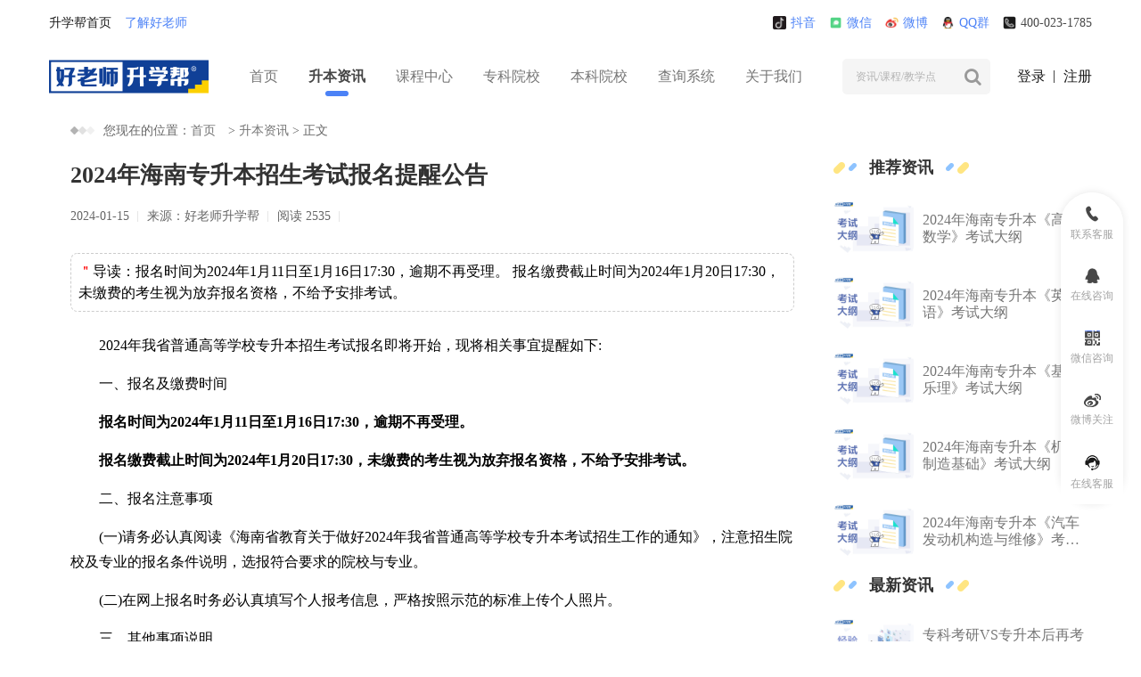

--- FILE ---
content_type: text/html; charset=utf-8
request_url: https://www.hlsok.com/news/58215.html
body_size: 45556
content:
<!DOCTYPE html>
<html lang="en">

<head>
    <script>
        var _hmt = _hmt || [];
        (function() {
            var hm = document.createElement("script");
            hm.src = "https://hm.baidu.com/hm.js?ff043030998300a09bb6ce8caa4032f2";
            var s = document.getElementsByTagName("script")[0];
            s.parentNode.insertBefore(hm, s);
        })();
    </script>
    <meta charset="UTF-8">
    <meta content="yes" name="apple-mobile-web-app-capable">
    <meta name="viewport" content="width=device-width,height=device-height,inital-scale=1.0,maximum-scale=1.0,user-scalable=no;">
    <title>2024年海南专升本招生考试报名提醒公告_好老师升学帮</title>
    <meta name="Keywords" content="海南专升本">
    <meta name="Description" content="​报名时间为2024年1月11日至1月16日17:30，逾期不再受理。  报名缴费截止时间为2024年1月20日17:30，未缴费的考生视为放弃报名资格，不给予安排考试。">
    <meta name="google-site-verification" content="CI2sz7hMjfH9-4TXI0bDcqrKeh8H5_p5I-mrpL94LOM" />
    <meta name="baidu-site-verification" content="code-C6k0xMBaY4" />
    <meta name="shenma-site-verification" content="73aa709687b81c403567940435839b5b_1629167462">
    <meta name="bytedance-verification-code" content="tguIhRCa1ncpPZAT/N6l" />
    <meta name="sogou_site_verification" content="cojyyy4jNp"/>
    <meta name="360-site-verification" content="293d267c99456e3ffb97df43fe31ccd9" />
    <meta name="referrer" content="never">
    <link rel="stylesheet" href="https://www.hlsok.com/public/static/css/swiper.min.css">
    <link rel="stylesheet" href="https://www.hlsok.com/public/static/css/bootstrap.min.css">
    <link rel="stylesheet" href="https://www.hlsok.com/public/static/css/font-awesome.min.css">
    <link rel="stylesheet" href="https://www.hlsok.com/public/static/css/base.css">
    <link rel="stylesheet" href="https://www.hlsok.com/public/static/css/style.css">
    <link rel="stylesheet" href="https://www.hlsok.com/public/static/css/media.css">
    <link rel="stylesheet" href="https://www.hlsok.com/public/static/css/animate.css">
    <link rel="stylesheet" href="https://www.hlsok.com/public/static/css/viewer.min.css">
    <link rel="stylesheet" href="https://www.hlsok.com/public/static/css/default-skin/default-skin.css">
    <link rel="stylesheet" href="https://www.hlsok.com/public/static/css/photoswipe.css">
    <link rel="stylesheet" href="https://www.hlsok.com/public/static/css/snow-style.css">
    <link rel="stylesheet" href="https://www.hlsok.com/public/static/css/login.css">
    <link rel="stylesheet" href="https://www.hlsok.com/public/static/fixedheadertable/defaultTheme.css">
    <link rel="stylesheet" href="https://www.hlsok.com/public/static/fixedheadertable/myTheme.css">
    <script src="https://www.hlsok.com/public/static/js/jquery.min.js"></script>
    <script src="https://www.hlsok.com/public/static/js/bootstrap.min.js"></script>
    <script src="https://www.hlsok.com/public/static/js/swiper.min.js"></script>
    <script src="https://www.hlsok.com/public/static/js/viewer-jquery.min.js"></script>
    <script src="https://www.hlsok.com/public/static/js/layer/layer.js"></script>
    <script src="https://www.hlsok.com/public/static/js/photoswipe.js"></script>
    <script src="https://www.hlsok.com/public/static/js/photoswipe-ui-default.min.js"></script>
    <script src="https://www.hlsok.com/public/static/js/searchSelect.js"></script>
    <script src="https://www.hlsok.com/public/static/fixedheadertable/fixedheadertable.js"></script>
    <script src="https://res.wx.qq.com/connect/zh_CN/htmledition/js/wxLogin.js"></script>
</head>
<body>
<!-- 手机菜单 -->
<div class="off_canvars_overlay"></div>
<div class="offcanvas_menu">
    <div class="container-fluid">
        <div class="row">
            <div class="col-12">
                <div class="offcanvas_menu_wrapper">
                    <div class="canvas_close">
                        <a href="javascript:void(0)"><i class="fa fa-times"></i></a>
                    </div>
                    <div id="menu" class="">
                        <ul class="offcanvas_main_menu">
                            <li class="menu-item-has-children">
                                <span class="menu-expand"><i class="fa fa-angle-down"></i></span>
                                <a href="https://www.hlsok.com/">首页</a>
                            </li>
                            <li class="menu-item-has-children">
                                <span class="menu-expand"><i class="fa fa-angle-down"></i></span>
                                <a href="https://www.hlsok.com/news/">升本资讯</a>
                                <ul class="sub-menu">
                                    <li><a href="https://www.hlsok.com/news/shengbenzhengce/">升本政策</a></li>
                                    <li><a href="https://www.hlsok.com/news/kaoshishijian/">考试时间</a></li>
                                    <li><a href="https://www.hlsok.com/news/kaoshidagang/">考试大纲</a></li>
                                    <li><a href="https://www.hlsok.com/news/zhaoshengjianzhang/">招生简章</a></li>
                                    <li><a href="https://www.hlsok.com/news/monishiti/">模拟试题</a></li>
                                    <li><a href="https://www.hlsok.com/news/fenshuxian/">分数线</a></li>
                                </ul>
                            </li>
                            <li class="menu-item-has-children">
                                <span class="menu-expand"><i class="fa fa-angle-down"></i></span>
                                <a href="https://www.hlsok.com/course/">课程中心</a>
                                <ul class="sub-menu">
                                    <li><a href="https://www.hlsok.com/course/xianxiapeixun/">线下面授</a></li>
                                    <li><a href="https://www.hlsok.com/course/xianshishiting/">限时试听</a></li>
                                    <li><a href="https://www.hlsok.com/course/jiaocai/">教材</a></li>
                                    <li><a href="https://www.hlsok.com/course/xianshangkecheng/">线上课程</a></li>
                                </ul>
                            </li>
                            <li class="menu-item-has-children">
                                <a href="https://www.hlsok.com/college/">专科院校</a>
                            </li>
                            <li class="menu-item-has-children">
                                <a href="https://www.hlsok.com/university/">本科院校</a>
                            </li>
                            <li class="menu-item-has-children">
                                <a href="https://www.hlsok.com/tags/">升本专题</a>
                            </li>
                            <li class="menu-item-has-children">
                                <a href="https://www.hlsok.com/about/">关于我们</a>
                            </li>
                        </ul>
                    </div>
                    <div class="offcanvas_footer">
                        <div class="flexV mb10"><i class="fa fa-envelope-o"></i> <span class="f14 c9">kf@hlsjy.com</span></div>
                        <div class="flexV"><i class="fa fa-map-marker"></i> <span class="f12 c9">重庆市南岸区茶园同景国际S组团A3栋16楼</span></div>
                    </div>
                </div>
            </div>
        </div>
    </div>
</div>
<!-- pc导航 -->
<script>
    var id;
    var ids;
    clickCheckbox = function (a){
        id = $(a).attr('id');
        $(a).addClass('active').siblings().removeClass('active')
    }
    clickCheckbox1 = function (b) {
        ids = $(b).attr('id');
        $(b).addClass('active').siblings().removeClass('active')
        if (id && ids){
            window.location.href = 'https://hlsok.com/news/'+ id + '/' + ids ;
        }else{
            alert('请选择完整分类和地区');
        }
    }
    // news/id/ids
</script>
<div class="container">
    <div class="flexV-sb top_top pt15">
        <div class="flexV">
            <a href="https://www.hlsok.com" class="mr15">升学帮首页</a>
            <a href="https://www.hlsok.com/about" class="mr15 themefont1">了解好老师</a>
            <!--<a href="" class="mr15 themefont1">各地好老师</a>-->
        </div>

        <div class="flexV">
            <a href="https://www.douyin.com/user/MS4wLjABAAAAK9N0T6LGpkJ9-VhDp8GhfXLFkcmilfvAWkuSYX9kvXCV2GnptnfZlJUeL3g6x-tv" class="flexV ml15 themefont1 pr code_show_hover">
                <img src="https://www.hlsok.com/public/static/img/png/tikio.png" class="pr5">
                抖音
                <!--<div class="code_show">-->
                <!--    <img src="https://img.hlsok.com/uploads/2022-10-10/1665393658_74218232.png" style="width:80px;height:80px;">-->
                <!--</div>-->
            </a>
            <a href="" class="flexV ml15 themefont1 pr code_show_hover">
                <img src="https://www.hlsok.com/public/static/img/png/weixin.png" class="pr5">
                微信
                <!--<div class="code_show">-->
                <!--    <img src="https://img.hlsok.com/uploads/2024-01-22/1705915588_53213178.jpg" style="width:80px;height:80px;">-->
                <!--</div>-->
            </a>
            <a href="https://weibo.com/u/7078728346?tabtype=feed" class="flexV ml15 themefont1 pr code_show_hover">
                <img src="https://www.hlsok.com/public/static/img/png/weibo.png" class="pr5">
                微博
                <!--<div class="code_show">-->
                <!--    <img src="https://img.hlsok.com/uploads/2022-03-24/1648103169_16223147.png" style="width:80px;height:80px;">-->
                <!--</div>-->
            </a>
            <a href="" class="flexV ml15 themefont1 pr code_show_hover">
                <img src="https://www.hlsok.com/public/static/img/png/qq.png" class="pr5">
                QQ群
                <!--<div class="code_show">-->
                <!--    <img src="https://img.hlsok.com/uploads/2024-01-22/1705915597_11195820.png" style="width:80px;height:80px;">-->
                <!--</div>-->
            </a>
            <a href="" class="flexV ml15 cor3">
                <img src="https://www.hlsok.com/public/static/img/png/phones.png" class="pr5">
                400-023-1785            </a>
        </div>
    </div>
</div>
<div class="min-header-box">
    <div class="container">
        <div class="row">
            <div class="col-lg-12">
                <div class="main-header-menus d-flex justify-content-between align-items-center pr">
<!--                    <div class="vCenter">-->
<!--                        <div class="header_logo">-->
<!--                            <a href="--><!--"><img src="--><!--/img/png/pic1.png" alt=""></a>-->
<!--                        </div>-->
<!--                        <div class="ml10 where-ds flex1" style="min-width: 0;--><!--">-->
<!--                            <div class=" cor3  pr vCenter "><div class="--><!--"></div><img src="--><!--/img/png/m-pic61.png" class="ml10"></div>-->
<!--                        </div>-->
<!--                    </div>-->
                    <div class="vCenter">
                        <div class="header_logo">
                            <a href="https://www.hlsok.com/"><img src="https://www.hlsok.com/public/static/img/png/pic1.png" alt=""></a>
                        </div>
                        <!-- <div class="ml20 where-ds flex1" style="min-width: 0;display:none">
                            <div class=" cor3  pr vCenter "><div class="display:none">全国</div><img src="https://www.hlsok.com/public/static/img/png/m-pic61.png" class="ml10"></div>
                        </div> -->
                    </div>
                    <div class="where-many dn">
                        <div class="">
                                                            <a href="https://www.hlsok.com/cq/" target="_blank">重庆专升本</a>
                                                            <a href="https://www.hlsok.com/yn/" target="_blank">云南专升本</a>
                                                            <a href="https://www.hlsok.com/gz/" target="_blank">贵州专升本</a>
                                                            <a href="https://www.hlsok.com/sc/" target="_blank">四川专升本</a>
                                                            <a href="https://www.hlsok.com/sd/" target="_blank">山东专升本</a>
                                                            <a href="https://www.hlsok.com/hub/" target="_blank">湖北专升本</a>
                                                            <a href="https://www.hlsok.com/hn/" target="_blank">河南专升本</a>
                                                            <a href="https://www.hlsok.com/sx/" target="_blank">陕西专升本</a>
                                                            <a href="https://www.hlsok.com/zj/" target="_blank">浙江专升本</a>
                                                            <a href="https://www.hlsok.com/shanxi/" target="_blank">山西专升本</a>
                                                            <a href="https://www.hlsok.com/ah/" target="_blank">安徽专升本</a>
                                                            <a href="https://www.hlsok.com/hb/" target="_blank">河北专升本</a>
                                                            <a href="https://www.hlsok.com/gs/" target="_blank">甘肃专升本</a>
                                                            <a href="https://www.hlsok.com/jx/" target="_blank">江西专升本</a>
                                                            <a href="https://www.hlsok.com/xj/" target="_blank">新疆专升本</a>
                                                            <a href="https://www.hlsok.com/hun/" target="_blank">湖南专升本</a>
                                                            <a href="https://www.hlsok.com/ln/" target="_blank">辽宁专升本</a>
                                                            <a href="https://www.hlsok.com/han/" target="_blank">海南专升本</a>
                                                            <a href="https://www.hlsok.com/tj/" target="_blank">天津专升本</a>
                                                            <a href="https://www.hlsok.com/nx/" target="_blank">宁夏专升本</a>
                                                            <a href="https://www.hlsok.com/nmg/" target="_blank">内蒙古专升本</a>
                                                            <a href="https://www.hlsok.com/hlj/" target="_blank">黑龙江专升本</a>
                                                            <a href="https://www.hlsok.com/gx/" target="_blank">广西专升本</a>
                                                    </div>
                    </div>
                    <!--<div class="where-many dn">
                        <img src="https://www.hlsok.com/public/static/img/png/pic29.png" alt="" class="pos  clos-img" style="right: 15px;top: 15px;">
                        <div class="pt30 henglineleft">
                                                                                            <div class="cagory" onclick = "clickCheckbox(this)" id="shengbenzhengce">升本政策</div>
                                                                                            <div class="cagory" onclick = "clickCheckbox(this)" id="kaoshikemu">考试科目</div>
                                                                                            <div class="cagory" onclick = "clickCheckbox(this)" id="kaoshidagang">考试大纲</div>
                                                                                            <div class="cagory" onclick = "clickCheckbox(this)" id="zhaoshengjianzhang">招生简章</div>
                                                                                            <div class="cagory" onclick = "clickCheckbox(this)" id="baomingshijain">报名时间</div>
                                                                                            <div class="cagory" onclick = "clickCheckbox(this)" id="kaoshishijian">考试时间</div>
                                                                                            <div class="cagory" onclick = "clickCheckbox(this)" id="zhaoshengjihua">招生计划</div>
                                                                                            <div class="cagory" onclick = "clickCheckbox(this)" id="zhuanyeduizhao">专业对照</div>
                                                                                            <div class="cagory" onclick = "clickCheckbox(this)" id="zhaoshengyuanxiao">招生院校</div>
                                                                                            <div class="cagory" onclick = "clickCheckbox(this)" id="linianzhenti">历年试题</div>
                                                                                            <div class="cagory" onclick = "clickCheckbox(this)" id="fenshuxian">分数线</div>
                                                                                            <div class="cagory" onclick = "clickCheckbox(this)" id="chengjichaxun">成绩查询</div>
                                                                                            <div class="cagory" onclick = "clickCheckbox(this)" id="baokaoliucheng">报考流程</div>
                                                                                            <div class="cagory" onclick = "clickCheckbox(this)" id="zhuanzhengbenpeixun">升本培训</div>
                                                                                    </div>
                        <div class="henglineleft">
                                                            <div class="cagory" onclick = "clickCheckbox1(this)" id="cq">重庆专升本</div>
                                                            <div class="cagory" onclick = "clickCheckbox1(this)" id="yn">云南专升本</div>
                                                            <div class="cagory" onclick = "clickCheckbox1(this)" id="gz">贵州专升本</div>
                                                            <div class="cagory" onclick = "clickCheckbox1(this)" id="sc">四川专升本</div>
                                                            <div class="cagory" onclick = "clickCheckbox1(this)" id="sd">山东专升本</div>
                                                            <div class="cagory" onclick = "clickCheckbox1(this)" id="hub">湖北专升本</div>
                                                            <div class="cagory" onclick = "clickCheckbox1(this)" id="hn">河南专升本</div>
                                                            <div class="cagory" onclick = "clickCheckbox1(this)" id="sx">陕西专升本</div>
                                                            <div class="cagory" onclick = "clickCheckbox1(this)" id="zj">浙江专升本</div>
                                                            <div class="cagory" onclick = "clickCheckbox1(this)" id="shanxi">山西专升本</div>
                                                            <div class="cagory" onclick = "clickCheckbox1(this)" id="ah">安徽专升本</div>
                                                            <div class="cagory" onclick = "clickCheckbox1(this)" id="hb">河北专升本</div>
                                                            <div class="cagory" onclick = "clickCheckbox1(this)" id="gs">甘肃专升本</div>
                                                            <div class="cagory" onclick = "clickCheckbox1(this)" id="jx">江西专升本</div>
                                                            <div class="cagory" onclick = "clickCheckbox1(this)" id="xj">新疆专升本</div>
                                                            <div class="cagory" onclick = "clickCheckbox1(this)" id="hun">湖南专升本</div>
                                                            <div class="cagory" onclick = "clickCheckbox1(this)" id="ln">辽宁专升本</div>
                                                            <div class="cagory" onclick = "clickCheckbox1(this)" id="han">海南专升本</div>
                                                            <div class="cagory" onclick = "clickCheckbox1(this)" id="tj">天津专升本</div>
                                                            <div class="cagory" onclick = "clickCheckbox1(this)" id="nx">宁夏专升本</div>
                                                            <div class="cagory" onclick = "clickCheckbox1(this)" id="nmg">内蒙古专升本</div>
                                                            <div class="cagory" onclick = "clickCheckbox1(this)" id="hlj">黑龙江专升本</div>
                                                            <div class="cagory" onclick = "clickCheckbox1(this)" id="gx">广西专升本</div>
                                                    </div>
                    </div>-->
                    <div class="header_menu d-none d-lg-block">
                        <ul style='margin-bottom:0;' >
                            <li><a href="https://www.hlsok.com/" >首页</a></li>
                            <li><a href="https://www.hlsok.com/news/" class="actived">升本资讯</a></li>
                            <li><a href="https://www.hlsok.com/course/" >课程中心</a></li>
                            <li><a href="https://www.hlsok.com/college/" >专科院校</a></li>
                            <li><a href="https://www.hlsok.com/university/" >本科院校</a></li>
                            <li><a href="https://www.hlsok.com/major/" >查询系统</a></li>
                            <li><a href="https://www.hlsok.com/about/" >关于我们</a></li>
                        </ul>
                    </div>
                    <div class="header_info d-flex align-items-center header_info-phone">
                        <div class="search-phone">
                            <div class="searchbox">
                                <input type="text" class="f12 flex1 pl15 keyword" placeholder="资讯/课程/教学点" style="min-width: 0;">
                                <i class="fa fa-search mr10 ml10 cur"></i>
                            </div>
                        </div>
                        <div class="flexV  ml15 login-top-button">
                                                        <div class="flexV top-as ml15">
                                <a href="javascript:void(0);" class="" onclick="loginShow()">登录</a >
                                <a href="javascript:void(0);" class="" onclick="register()">注册</a >
                            </div>
                                                    </div>
                        <div class="" style="background: url(https://www.hlsok.com/public/static/img/png/m-pic6.png)center/cover;"></div>
                        <!--<div class=" d-sm-block ml20">
                                                            <a class="f12 cor3 loginbtn" href="javascript:;">登录</a>
                                                    </div>-->
                        <div class="toggle_btn ml30 canvas_open "><i class="fa fa-bars"></i></div>
                    </div>
                    <div class="ml10 where-ds" style="min-width: 0;display:none">
                        <div class=" cor3  pr vCenter ">
                            <div style="display:none">全国</div>
                            <img src="https://www.hlsok.com/public/static/img/png/m-pic61.png" class="ml10">
                        </div>
                    </div>

                                            <div class="flexV top-as ml15 hls-login">
                            <a href="https://www.hlsok.com/logins/" class="">登录</a >
                            <a href="https://www.hlsok.com/logins/register/" class="">注册</a >
                        </div>
                                    </div>
            </div>
        </div>
    </div>
</div>

<!--    <div class="loginbox">-->
<!--        <div class="title">登录注册-->
<!--            <div class="close"><img src="--><!--/img/png/pic29.png" alt=""></div>-->
<!--        </div>-->
<!--        <div class="content">-->
<!--            <div class="inputform">-->
<!--                <input type="text" placeholder="请输入手机号" name="" id="mobile">-->
<!--            </div>-->
<!--            <div class="inputform">-->
<!--                <input type="text" maxlength="6" placeholder="请输入验证码" name="" id="code">-->
<!--                <a class="sendcode" href="javascript:;">获取验证码</a>-->
<!--            </div>-->
<!--            <button class="login kbtn mt20">登录 / 注册</button>-->
<!--        </div>-->
<!--        <div class="tips">登录/注册即代表你已阅读并同意<a href="--><!--" class="themefont2">《好老师升本网站服务》</a></div>-->
<!--    </div>-->

<div class="mask"></div>
<!--注册-->
<div class="login-box register-box" style="display: none">
    <div class="login-box-left login-box-left-re p20" style="background: url(https://www.hlsok.com/public/static/college/imgs/pic2.png) center/cover;">
        <img src="https://www.hlsok.com/public/static/college/imgs/pic1.png" class="logos">
        <div class="title-s">注册即可无限制浏览</div>
        <div class="title-s-1">专升本历年真题、专业报考查询，助你升本上岸</div>
    </div>
    <div class="login-box-right-1">
        <div class="forget-code">用户注册</div>
        <img class="close-img" src="https://www.hlsok.com/public/static/img/png/pic29.png">
        <div class="item-pt">
            <form id="register-form">
            <div class="">
                <div class="labels">手机号</div>
                <div class="inputs">
                    <input type="text" id="mobile" name="mobile" placeholder="请输入手机号" class="input-s">
                </div>
            </div>
            <div class="">
                <div class="labels">验证码</div>
                <div class="inputs">
                    <input type="text" name="code" placeholder="请输入验证码" class="input-s">
                    <input type="button" id="button1" class="code-c sendcode" value="获取验证码" />
                </div>
            </div>
            <div class="">
                <div class="labels">登录密码</div>
                <div class="inputs">
                    <input type="text" name="password" placeholder="请设置密码" class="input-s">
                </div>
            </div>
            <div class="">
                <div class="labels">确认密码</div>
                <div class="inputs">
                    <input type="text" name="confirmPassword" placeholder="确认密码" class="input-s">
                </div>
            </div>
            <div class="w448-s flexV-sb">
                <div class="xieyi">
                    <img id="agreementImg" src="https://www.hlsok.com/public/static/college/imgs/pic4.png"
                         class="imgx">
                    <input type="hidden" name="agreementVal" value="0">
                    <div class="xieyi-right">
                        我已阅读并同意<a href="#" onclick="agreementShow(1)">《用户协议》</a>、<a href="#" onclick="agreementShow(2)">《隐私协议》</a>
                    </div>
                </div>
            </div>
            </form>
            <div class="flexV-sb w448 w448-r">
                <div class="back-to" onclick="registerHandler()">
                    <img src="https://www.hlsok.com/public/static/college/imgs/pic5.png">
                </div>
                <div class="zhuce" onclick="loginShow()">去登录</div>
            </div>
        </div>
    </div>
</div>

<!--登录-->
<div class="login-box" id="login-box" style="display: none">
    <div class="login-box-left p20" style="background: url(https://www.hlsok.com/public/static/college/imgs/pic2.png) center/cover;">
        <img src="https://www.hlsok.com/public/static/college/imgs/pic1.png" class="logos">
        <div class="title-s">注册即可无限制浏览</div>
        <div class="title-s-1">专升本历年真题、专业报考查询，助你升本上岸</div>
    </div>
    <div class="login-box-right">
        <div class="tab-list">
            <div class="tab-items active">免密码登录</div>
            <div class="tab-items" >密码登录</div>
            <div class="tab-items">微信登录</div>
        </div>
        <img class="close-img" src="https://www.hlsok.com/public/static/img/png/pic29.png">
        <div class="form-content">
            <div class="form-item actived" id="box1">
                <form id="login-form1">
                <div class="item-pt item-pth">
                    <div class="">
                        <div class="labels">手机号</div>
                        <div class="inputs">
                            <input type="text" id="login-mobile" name="mobile" placeholder="请输入手机号" class="input-s">
                        </div>
                    </div>
                    <div class="">
                        <div class="labels">验证码</div>
                        <div class="inputs">
                            <input type="text" name="code" placeholder="请输入验证码" class="input-s">
                            <input type="button" id="button1" class="code-c login-sendcode" value="获取验证码" />
                        </div>
                    </div>
                    <div class="xieyi">
                        <img id="loginar1" onclick="agreementSelect('loginar1')" src="https://www.hlsok.com/public/static/college/imgs/pic4.png" class="imgx">
                        <input type="hidden" name="agreementVal" value="0">
                        <div class="xieyi-right">
                            我已阅读并同意<a href="#" onclick="agreementShow(1)">《用户协议》</a>、<a href="#" onclick="agreementShow(2)">《隐私协议》</a>
                        </div>
                    </div>
                    </form>
                    <div class="flexV-sb w448">
                        <div class="back-to" onclick="loginHandler('login-form1')">
                            <img src="https://www.hlsok.com/public/static/college/imgs/pic5.png">
                        </div>
                        <div class="zhuce" onclick="register()">立即注册</div>
                    </div>
                </div>
            </div>
            <div class="form-item" id="box2">
                <form id="login-form2">
                <form class="item-pt item-pth">
                    <div class="item-pth">
                        <div class="labels">手机号</div>
                        <div class="inputs">
                            <input type="text" name="mobile" placeholder="请输入手机号" class="input-s">
                        </div>
                    </div>
                    <div class="">
                        <div class="labels">密码</div>
                        <div class="inputs showText">
                            <input id="mima" type="password" name="password" placeholder="请输入验证码" class="input-s">
                            <img src="https://www.hlsok.com/public/static/img/png/no_eye.png" class='showTextImg' id="showText" alt="" onclick="hideShowPsw();">
                        </div>
                    </div>
                    <div class="w448-s flexV-sb">
                        <div class="xieyi">
                            <img id="loginar2" onclick="agreementSelect('loginar2')" src="https://www.hlsok.com/public/static/college/imgs/pic4.png"
                                 class="imgx">
                            <input type="hidden" name="agreementVal" value="0">
                            <div class="xieyi-right">
                                我已阅读并同意<a href="#" onclick="agreementShow(1)">《用户协议》</a>、<a href="#" onclick="agreementShow(2)">《隐私协议》</a>
                            </div>
                        </div>
                        <div class="code-mi forgetBtn">忘记密码？</div>
                    </div>
                    </form>
                    <div class="flexV-sb w448">
                        <div class="back-to" onclick="loginHandler('login-form2')">
                            <img src="https://www.hlsok.com/public/static/college/imgs/pic5.png">
                        </div>
                        <div class="zhuce" onclick="register()">立即注册</div>
                    </div>
                </div>
                <div class="form-item wechat-box" id="box3">
                    <div class="code-img" id="wechat-login"><img style="width: 100%;height: 100%;" src="https://www.hlsok.com/public/static/img/wx.png"></div>
                    <div class="code-title">微信扫一扫，关注后即可登录/注册</div>
                </div>
            </div>
        </div>
    </div>
</div>

<!--忘记密码-->
<div class="login-box" id="forget-box" style="display: none">
    <div class="login-box-left p20" style="background: url(https://www.hlsok.com/public/static/college/imgs/pic2.png) center/cover;">
        <img src="https://www.hlsok.com/public/static/college/imgs/pic1.png" class="logos">
        <div class="title-s">注册即可无限制浏览</div>
        <div class="title-s-1">专升本历年真题、专业报考查询，助你升本上岸</div>
    </div>
    <div class="login-box-right-1">
        <div class="forget-code">忘记密码</div>
        <img class="close-img" src="https://www.hlsok.com/public/static/img/png/pic29.png">
        <div class="forget-code-top flexV-sb">
            <div class="items-yuan actived" id="step-tab1">
                <div class="yuan-item">
                    <img src="https://www.hlsok.com/public/static/college/imgs/pic6.png" class="dn">
                    <div class="yuan-item-c">1</div>
                </div>
                <div class="yuan-title tc">手机验证</div>
            </div>
            <div class="items-yuan" id="step-tab2">
                <div class="yuan-item yuan-item-line">
                    <img src="https://www.hlsok.com/public/static/college/imgs/pic6.png" class="dn">
                    <div class="yuan-item-c">2</div>
                </div>
                <div class="yuan-title tc">重置密码</div>
            </div>
            <div class="items-yuan" id="step-tab3">
                <div class="yuan-item">
                    <img src="https://www.hlsok.com/public/static/college/imgs/pic6.png" class="dn">
                    <div class="yuan-item-c">3</div>
                </div>
                <div class="yuan-title tc">完成</div>
            </div>
        </div>
        <!-- 第一步 -->
        <div class="item-pt" id="step1">
            <form id="forget-form1">
            <div class="">
                <div class="labels">手机号</div>
                <div class="inputs">
                    <input type="text" id="forgetpa-mobile" name="mobile" placeholder="请输入手机号" class="input-s">
                </div>
            </div>
            <div class="">
                <div class="labels">验证码</div>
                <div class="inputs">
                    <input type="text" name="code" placeholder="请输入验证码" class="input-s">
                    <input type="button" id="button1" class="code-c forgets-code" value="获取验证码"  />
                </div>
            </div>
            </form>
            <div class="flexV-sb w448">
                <div class="back-to" onclick="forgetHandler('forget-form1')">
                    <img src="https://www.hlsok.com/public/static/college/imgs/pic5.png">
                </div>
                <div class="zhuce" onclick="loginShow()">去登录</div>
            </div>
        </div>
        <!-- 第二步 -->
        <div class="item-pt" id="step2" style="display: none">
            <form id="forget-form2">
            <div class="">
                <div class="labels">新密码</div>
                <div class="inputs">
                    <input type="text" name="password" placeholder="请输入新密码" class="input-s">
                </div>
            </div>
            <input type="hidden" id="forget-mobile" name="mobile" >
            <div class="">
                <div class="labels">确认新密码</div>
                <div class="inputs">
                    <input type="text" name="confirmPassword" placeholder="请输入确认密码" class="input-s">
                </div>
            </div>
            </form>
            <div class="flexV-sb w448">
                <div class="back-to" onclick="forgetHandler('forget-form2')">
                    <img src="https://www.hlsok.com/public/static/college/imgs/pic5.png">
                </div>
                <div class="zhuce" onclick="loginShow()">去登录</div>
            </div>
        </div>
        <!-- 第三步 -->
        <div class="w448-s" id="step3" style="display: none">
            <img src="https://www.hlsok.com/public/static/college/imgs/pic7.png" class="imgss">
            <div class="sucess-c">密码重置成功</div>
            <div class="sucess-d">去使用你的新密码登录</div>
            <div class="gologin cur" onclick="loginShow()" style="width: 125px;">去登录</div>
        </div>
    </div>
</div>

<!--修改密码-->
<div class="login-box" id="reset-pa-box" style="display: none">
    <div class="login-box-left p20" style="background: url(https://www.hlsok.com/public/static/college/imgs/pic2.png) center/cover;">
        <img src="https://www.hlsok.com/public/static/college/imgs/pic1.png" class="logos">
        <div class="title-s">注册即可无限制浏览</div>
        <div class="title-s-1">专升本历年真题、专业报考查询，助你升本上岸</div>
    </div>
    <div class="login-box-right-1">
        <div class="forget-code">修改密码</div>
        <img class="close-img" src="https://www.hlsok.com/public/static/img/png/pic29.png">
        <div class="item-pt">
            <form id="reset-form">
                <div class="">
                    <div class="labels">手机号</div>
                    <div class="inputs">
                        <input type="text" id="reset-mobile" name="mobile" placeholder="请输入手机号" class="input-s">
                    </div>
                </div>
                <div class="">
                    <div class="labels">验证码</div>
                    <div class="inputs">
                        <input type="text" name="code" placeholder="请输入验证码" class="input-s">
                        <input type="button" id="button1" class="code-c reset-sendcode" value="获取验证码" />
                    </div>
                </div>
                <div class="">
                    <div class="labels">登录密码</div>
                    <div class="inputs">
                        <input type="text" name="password" placeholder="请设置密码" class="input-s">
                    </div>
                </div>
                <div class="">
                    <div class="labels">确认密码</div>
                    <div class="inputs">
                        <input type="text" name="confirmPassword" placeholder="确认密码" class="input-s">
                    </div>
                </div>
            </form>
            <div class="flexV-sb w448">
                <div class="back-to" onclick="resetHandler()">
                    <img src="https://www.hlsok.com/public/static/college/imgs/pic5.png">
                </div>
                <div class="zhuce" onclick="loginShow()">去登录</div>
            </div>
        </div>
    </div>
</div>

<!--修改用户信息-->
<div class="user-info" id="user-info" style="display: none;">
    <div class="user-info-title">用户信息</div>
    <img class="close-img" src="https://www.hlsok.com/public/static/img/png/pic29.png">
    <form id="userInfo-form">
    <div class="form-user flexV">
        <div class="user-label user-label-f">头像</div>
        <div class="file pr portrait-box" style="background: url()
                center/cover;">
            <!-- <span class="pos file-title" style="z-index: -1;">上传头像</span> -->
            <input type="file" name="image" accept="image/*" onchange="upload()">
            <img src="https://www.hlsok.com/public/static/college/imgs/pic9.png" class="img-x">
            <input type="hidden" name="portrait" value="">
        </div>
    </div>
    <div class="form-user flexV">
        <div class="user-label user-label-f">昵称</div>
        <div class="inputs inputs-l flex1">
            <input type="text" name="nickname" value="" placeholder="请输入昵称" class="input-s">
        </div>
    </div>
    <div class="form-user flexV">
        <div class="user-label user-label-f"><span class="red">*</span>真实姓名</div>
        <div class="inputs inputs-l flex1">
            <input type="text" data-sname="真实姓名" name="realname" value=""
                   placeholder="请输入真实姓名" class="input-s">
        </div>
    </div>
    <div class="form-user flexV">
        <div class="user-label user-label-f"><span class="red">*</span>手机号</div>
        <div class="inputs inputs-l flex1">
            <input type="text" data-sname="手机号"   name="mobile" value=""
                   placeholder="请输入手机号码"
                   class="input-s">
        </div>
    </div>
    <div class="form-user flexV">
        <div class="user-label user-label-f"><span class="red">*</span>所在学校</div>
        <div class="inputs inputs-l flex1">
            <input type="text" data-sname="所在学校"   name="school" value=""
                   placeholder="请输入学校名称"
                   class="input-s">
        </div>
    </div>
    <div class="form-user flexV">
        <div class="user-label user-label-f">考试年份</div>
        <div class="inputs inputs-l flex1">
            <input type="text" name="exam_year" value="" placeholder="请输入考试年份"
                   class="input-s">
        </div>
    </div>
    <div class="form-user flexV">
        <div class="user-label user-label-f">年级班级</div>
        <div class="inputs inputs-l flex1">
            <input type="text" name="grade" value="" placeholder="请输入年级班级"
                   class="input-s">
        </div>
    </div>
    <div class="form-user flexV">
        <div class="user-label user-label-f">报考学校</div>
        <div class="inputs inputs-l flex1">
            <input type="text" name="join_school" value=""
                   placeholder="请输入报考学校"
                   class="input-s">
        </div>
    </div>
    <div class="form-user flexV">
        <div class="user-label user-label-f">意向报考学校</div>
        <div class="inputs inputs-l flex1">
            <input type="text" name="intention_school" value=""
                   placeholder="请输入意向报考学校" class="input-s">
        </div>
    </div>
    </form>
    <div class="tc title-bt" >注：历年真题和专业查询系统需要正确填写*真实姓名、*手机号、*所在学校信息才能使用。</div>
    <div class="gologin" style="cursor: pointer;" onclick="saveUser('userInfo-form')">保存</div>
</div>

<!--微信绑定手机号-->
<div class="login-box" id="wechat-bind" style="display: none">
    <div class="login-box-left p20" style="background: url(https://www.hlsok.com/public/static/college/imgs/pic2.png) center/cover;">
        <img src="https://www.hlsok.com/public/static/college/imgs/pic1.png" class="logos">
        <div class="title-s">注册即可无限制浏览</div>
        <div class="title-s-1">专升本历年真题、专业报考查询，助你升本上岸</div>
    </div>
    <div class="login-box-right-1">
        <div class="forget-code">绑定账号</div>
        <img class="close-img" src="https://www.hlsok.com/public/static/img/png/pic29.png">
        <div class="item-pt">
            <form id="wechat-form">
                <div class="">
                    <div class="labels">手机号</div>
                    <div class="inputs">
                        <input type="text" id="wechat-mobile" name="mobile" placeholder="请输入手机号" class="input-s">
                    </div>
                </div>
                <div class="">
                    <div class="labels">验证码</div>
                    <div class="inputs">
                        <input type="text" name="code" placeholder="请输入验证码" class="input-s">
                        <input type="button" id="button1" class="code-c wechat-sendcode" value="获取验证码" />
                    </div>
                </div>
            </form>
            <div class="flexV-sb w448">
                <div class="back-to" onclick="bindWechatHandler()">
                    <img src="https://www.hlsok.com/public/static/college/imgs/pic5.png">
                </div>
<!--                <div class="zhuce" onclick="loginShow()">去登录</div>-->
            </div>
        </div>
    </div>
</div>

<!--wap版修改用户信息-->
<div class="tanc-box" id="wap-user-info" style="display: none">
    <div class="tanc-box-top flexV-sb">
        <div class="tanc-box-title">用户信息</div>
        <img class="close-img" style="right: 12px;top: 10px;" src="https://www.hlsok.com/public/static/college/imgs/pic18.png">
    </div>
    <form id="wap-userInfo-form">
        <div class="tanc-form">
        <div class="tanc-form-item flexV-sb">
            <div class="label">头像</div>
            <div class="imgbox portrait-box" style="background: url()
                    center/cover"></div>
            <input type="file" name="image" accept="image/*" onchange="upload()" style="opacity: 0;
    width: 80px;">
            <input type="hidden" name="portrait" value="">
        </div>
        <div class="tanc-form-item flexV-sb">
            <div class="label">昵称</div>
            <input type="text" name="nickname" value="" placeholder="请输入"
                   class="flex1 tr">
        </div>
        <div class="tanc-form-item flexV-sb">
            <div class="label">真实姓名</div>
            <input type="text" data-sname="真实姓名" name="realname" value="" placeholder="请输入"
                   class="flex1 tr">
        </div>
        <div class="tanc-form-item flexV-sb">
            <div class="label">手机号</div>
            <input type="text" data-sname="手机号" name="mobile" value="" placeholder="请输入"
                   class="flex1 tr">
        </div>
        <div class="tanc-form-item flexV-sb">
            <div class="label">所在学校</div>
            <input type="text" name="school" value="" placeholder="请输入" class="flex1 tr">
        </div>
        <div class="tanc-form-item flexV-sb">
            <div class="label">考试年份</div>
            <input type="text" name="exam_year" value="" placeholder="请输入"
                   class="flex1 tr">
        </div>
        <div class="tanc-form-item flexV-sb">
            <div class="label">年级班级</div>
            <input type="text" name="grade" value="" placeholder="请输入" class="flex1 tr">
        </div>
        <div class="tanc-form-item flexV-sb">
            <div class="label">报考学校</div>
            <input type="text" name="join_school" value=""
                   placeholder="请输入" class="flex1 tr">
        </div>
        <div class="tanc-form-item flexV-sb">
            <div class="label">意向报考学校</div>
            <input type="text" name="intention_school" value=""
                   placeholder="请输入" class="flex1 tr">
        </div>
    </div>
    </form>
    <div class="tanc-bt">注：历年真题和专业查询系统需要正确填写*真实姓名、*手机号、*所在学校信息才能使用。</div>
    <div class="tanc-btn flexHV-C" onclick="saveUser('wap-userInfo-form')">提交</div>
</div>

<!--协议-->
<div class="user-info" id="agreement-box" style="display: none;">
    <div class="user-info-title" id="agreement-title">用户协议</div>
    <img class="agreement-close" src="https://www.hlsok.com/public/static/img/png/pic29.png">
    <div class="content" id="userAgreement" style="max-height: 365px;overflow-y: auto;display: none">
        <p><strong><span style=";font-family:宋体;font-size:14px"><span style="font-family:宋体">用户协议</span><span style="font-family:Calibri">-</span><span style="font-family:宋体">好老师升学帮</span></span></strong></p><p><strong><span style=";font-family:Calibri;font-size:14px">&nbsp;</span></strong></p><p><strong><span style=";font-family:宋体;font-size:14px">一、总则</span></strong></p><p><br/></p><p><span style=";font-family:宋体;font-size:14px"><span style="font-family:Calibri">1.1 </span></span><span style=";font-family:宋体;font-size:14px">好老师升学帮</span><span style=";font-family:宋体;font-size:14px"><span style="font-family:Calibri">APP</span><span style="font-family:宋体">的所有权和运营权归</span></span><span style=";font-family:宋体;font-size:14px">好老师教育</span><span style=";font-family:宋体;font-size:14px">科技有限公司所有。</span></p><p><span style=";font-family:宋体;font-size:14px">&nbsp;</span></p><p><span style=";font-family:宋体;font-size:14px"><span style="font-family:Calibri">1.2 </span><span style="font-family:宋体">用户在使用本应用的服务之前，应当仔细阅读本协议，并同意遵守本协议及所有应用规则后方可成为</span></span><span style=";font-family:宋体;font-size:14px">好老师升学帮</span><span style=";font-family:宋体;font-size:14px">用户，一旦用户注册成功，则用户与本应用之间自动形成协议关系，用户应当受本协议及所有应用规则的约束。用户在使用特殊的服务或产品时，应当同意接受相关协议后方能使用。</span></p><p><span style=";font-family:宋体;font-size:14px">&nbsp;</span></p><p><span style=";font-family:宋体;font-size:14px"><span style="font-family:Calibri">1.3 </span><span style="font-family:宋体">用户注册成功后，</span></span><span style=";font-family:宋体;font-size:14px">好老师升学帮</span><span style=";font-family:宋体;font-size:14px">将给予每个用户一个用户帐号及相应的密码，该用户帐号和密码由用户负责保管；用户应当对以其用户帐号进行的所有活动和事件负法律责任。</span></p><p><span style=";font-family:宋体;font-size:14px">&nbsp;</span></p><p><span style=";font-family:宋体;font-size:14px"><span style="font-family:Calibri">1.4 </span><span style="font-family:宋体">本协议、应用规则可由本应用随时更新，用户在使用</span></span><span style=";font-family:宋体;font-size:14px">好老师升学帮</span><span style=";font-family:宋体;font-size:14px">产品时应当及时关注，用户同意本应用不承担通知义务。本应用的通知、公告、声明或其它类似内容是本协议及应用规则的一部分。</span></p><p><span style=";font-family:宋体;font-size:14px">&nbsp;</span></p><p><span style=";font-family:宋体;font-size:14px">&nbsp;</span></p><p><span style=";font-family:宋体;font-size:14px">&nbsp;</span></p><p><strong><span style=";font-family:宋体;font-size:14px">二、服务内容</span></strong></p><p><span style=";font-family:宋体;font-size:14px">&nbsp;</span></p><p><span style=";font-family:宋体;font-size:14px"><span style="font-family:Calibri">2.1 </span><span style="font-family:宋体">本应用网络服务的具体内容由本应用根据实际情况提供，例如课程视频、论坛、信息等。</span></span></p><p><span style=";font-family:宋体;font-size:14px">&nbsp;</span></p><p><span style=";font-family:宋体;font-size:14px"><span style="font-family:Calibri">2.2 </span><span style="font-family:宋体">除非本服务协议另有其它明示规定，</span></span><span style=";font-family:宋体;font-size:14px">好老师升学帮</span><span style=";font-family:宋体;font-size:14px">所推出的新产品、新功能、新服务，均受到本服务协议之规范。</span></p><p><span style=";font-family:宋体;font-size:14px">&nbsp;</span></p><p><span style=";font-family:宋体;font-size:14px"><span style="font-family:Calibri">2.3 </span><span style="font-family:宋体">本应用提供的部分网络服务为收费的网络服务，用户使用收费网络服务需要向本应用支付一定的费用。对于收费的网络服务，本应用会在用户使用之前给予用户明确的提示，只有用户根据提示确认其愿意支付相关费用，用户才能使用该等收费网络服务。如用户拒绝支付相关费用，则本应用有权不向用户提供该等收费网络服务。</span></span></p><p><span style=";font-family:宋体;font-size:14px">&nbsp;</span></p><p><span style=";font-family:宋体;font-size:14px"><span style="font-family:Calibri">2.4 </span><span style="font-family:宋体">本应用仅提供相关的网络服务，除此之外与相关网络服务有关的设备</span><span style="font-family:Calibri">(</span><span style="font-family:宋体">如个人电脑、手机、及其他与接入互联网或移动网有关的装置</span><span style="font-family:Calibri">)</span><span style="font-family:宋体">及所需的费用</span><span style="font-family:Calibri">(</span><span style="font-family:宋体">如为接入互联网而支付的电话费及上网费、为使用移动网而支付的手机费</span><span style="font-family:Calibri">)</span><span style="font-family:宋体">均应由用户自行负担。</span></span></p><p><span style=";font-family:宋体;font-size:14px">&nbsp;</span></p><p><span style=";font-family:宋体;font-size:14px">&nbsp;</span></p><p><span style=";font-family:宋体;font-size:14px">&nbsp;</span></p><p><strong><span style=";font-family:宋体;font-size:14px">三、用户帐号</span></strong></p><p><span style=";font-family:宋体;font-size:14px">&nbsp;</span></p><p><span style=";font-family:宋体;font-size:14px"><span style="font-family:Calibri">3.1 </span><span style="font-family:宋体">用户可通过以下方式注册成为</span></span><span style=";font-family:宋体;font-size:14px">好老师升学帮</span><span style=";font-family:宋体;font-size:14px">的正式用户：</span></p><p><span style=";font-family:宋体;font-size:14px">&nbsp;</span></p><p><span style=";font-family:宋体;font-size:14px"><span style="font-family:Calibri">(1) </span><span style="font-family:宋体">经本应用会员系统完成注册程序并通过身份认证的用户；</span></span></p><p><span style=";font-family:宋体;font-size:14px">&nbsp;</span></p><p><span style=";font-family:宋体;font-size:14px"><span style="font-family:Calibri">(2) </span><span style="font-family:宋体">经应用批准的第三方合作网站登录的的用户；成为</span></span><span style=";font-family:宋体;font-size:14px">好老师升学帮</span><span style=";font-family:宋体;font-size:14px">正式用户即获得本应用规定用户所应享有的一切权限；未经认证仅享有本应用规定的部分会员权限。</span><span style=";font-family:宋体;font-size:14px">好老师升学帮</span><span style=";font-family:宋体;font-size:14px">有权对会员的权限设计进行变更。</span></p><p><span style=";font-family:宋体;font-size:14px">&nbsp;</span></p><p><span style=";font-family:宋体;font-size:14px"><span style="font-family:Calibri">3.2 </span><span style="font-family:宋体">用户帐号注册</span></span></p><p><span style=";font-family:宋体;font-size:14px">&nbsp;</span></p><p><span style=";font-family:宋体;font-size:14px"><span style="font-family:Calibri">(1) </span><span style="font-family:宋体">使用本应用会员系统注册的用户，需使用实名认证的手机号进行注册。</span></span></p><p><span style=";font-family:宋体;font-size:14px">&nbsp;</span></p><p><span style=";font-family:宋体;font-size:14px"><span style="font-family:Calibri">(2) </span><span style="font-family:宋体">使用第三方合作网站登录的用户，只能使用汉字、英文字母、数字、下划线及它们的组合，禁止使用空格、各种符号和特殊字符。</span></span></p><p><span style=";font-family:宋体;font-size:14px">&nbsp;</span></p><p><span style=";font-family:宋体;font-size:14px"><span style="font-family:Calibri">3.3 </span><span style="font-family:宋体">如发现用户帐号中含有不雅文字或不恰当名称的，本应用保留取消其用户资格的权利。</span></span></p><p><span style=";font-family:宋体;font-size:14px">&nbsp;</span></p><p><span style=";font-family:宋体;font-size:14px"><span style="font-family:Calibri">(1) </span><span style="font-family:宋体">请勿以党和国家领导人或其他社会名人的真实姓名、字号、艺名、笔名注册；</span></span></p><p><span style=";font-family:宋体;font-size:14px">&nbsp;</span></p><p><span style=";font-family:宋体;font-size:14px"><span style="font-family:Calibri">(2) </span><span style="font-family:宋体">请勿以国家机构或其他机构的名称注册；</span></span></p><p><span style=";font-family:宋体;font-size:14px">&nbsp;</span></p><p><span style=";font-family:宋体;font-size:14px"><span style="font-family:Calibri">(3) </span><span style="font-family:宋体">请勿注册不文明、不健康名字，或包含歧视、侮辱、猥亵类词语的帐号；</span></span></p><p><span style=";font-family:宋体;font-size:14px">&nbsp;</span></p><p><span style=";font-family:宋体;font-size:14px"><span style="font-family:Calibri">(4) </span><span style="font-family:宋体">请勿注册易产生歧义、引起他人误解或其它不符合法律规定的帐号。</span></span></p><p><span style=";font-family:宋体;font-size:14px">&nbsp;</span></p><p><span style=";font-family:宋体;font-size:14px"><span style="font-family:Calibri">3.4 </span><span style="font-family:宋体">用户帐号的所有权归本应用，用户仅享有使用权。</span><span style="font-family:Calibri">3</span><span style="font-family:宋体">个月未使用的用户帐号，本应用保留收回的权利。</span></span></p><p><span style=";font-family:宋体;font-size:14px">&nbsp;</span></p><p><span style=";font-family:宋体;font-size:14px"><span style="font-family:Calibri">3.5 </span><span style="font-family:宋体">用户有义务保证密码和帐号的安全，用户利用该密码和帐号所进行的一切活动引起的任何损失或损害，由用户自行承担全部责任，本应用不承担任何责任。如用户发现帐号遭到未授权的使用或发生其他任何安全问题，应立即修改帐号密码并妥善保管，如有必要，请通知本应用。因黑客行为或用户的保管疏忽导致帐号非法使用，本应用不承担任何责任。</span></span></p><p><span style=";font-family:宋体;font-size:14px">&nbsp;</span></p><p><span style=";font-family:宋体;font-size:14px">&nbsp;</span></p><p><span style=";font-family:宋体;font-size:14px">&nbsp;</span></p><p><strong><span style=";font-family:宋体;font-size:14px">四、使用规则</span></strong></p><p><span style=";font-family:宋体;font-size:14px">&nbsp;</span></p><p><span style=";font-family:宋体;font-size:14px"><span style="font-family:Calibri">4.1 </span><span style="font-family:宋体">遵守中华人民共和国相关法律法规，包括但不限于《中华人民共和国计算机信息系统安全保护条例》、《计算机软件保护条例》、《最高人民法院关于审理涉及计算机网络著作权纠纷案件适用法律若干问题的解释</span><span style="font-family:Calibri">(</span><span style="font-family:宋体">法释</span><span style="font-family:Calibri">[2004]1</span><span style="font-family:宋体">号</span><span style="font-family:Calibri">)</span><span style="font-family:宋体">》、《全国人大常委会关于维护互联网安全的决定》、《互联网电子公告服务管理规定》、《互联网新闻信息服务管理规定》、《互联网著作权行政保护办法》和《信息网络传播权保护条例》等有关计算机互联网规定和知识产权的法律和法规、实施办法。</span></span></p><p><span style=";font-family:宋体;font-size:14px">&nbsp;</span></p><p><span style=";font-family:宋体;font-size:14px"><span style="font-family:Calibri">4.2 </span><span style="font-family:宋体">用户对其自行发表、上传或传送的内容负全部责任，所有用户不得在本应用任何页面发布、转载、传送含有下列内容之一的信息，否则本应用（包括版主、管理员）有权自行处理并不通知用户：</span></span></p><p><span style=";font-family:宋体;font-size:14px">&nbsp;</span></p><p><span style=";font-family:宋体;font-size:14px"><span style="font-family:Calibri">(1) </span><span style="font-family:宋体">违反宪法确定的基本原则的；</span></span></p><p><span style=";font-family:宋体;font-size:14px">&nbsp;</span></p><p><span style=";font-family:宋体;font-size:14px"><span style="font-family:Calibri">(2) </span><span style="font-family:宋体">危害国家安全，泄漏国家机密，颠覆国家政权，破坏国家统一的；</span></span></p><p><span style=";font-family:宋体;font-size:14px">&nbsp;</span></p><p><span style=";font-family:宋体;font-size:14px"><span style="font-family:Calibri">(3) </span><span style="font-family:宋体">损害国家荣誉和利益的；</span></span></p><p><span style=";font-family:宋体;font-size:14px">&nbsp;</span></p><p><span style=";font-family:宋体;font-size:14px"><span style="font-family:Calibri">(4) </span><span style="font-family:宋体">煽动民族仇恨、民族歧视，破坏民族团结的；</span></span></p><p><span style=";font-family:宋体;font-size:14px">&nbsp;</span></p><p><span style=";font-family:宋体;font-size:14px"><span style="font-family:Calibri">(5) </span><span style="font-family:宋体">破坏国家宗教政策，宣扬邪教和封建迷信的；</span></span></p><p><span style=";font-family:宋体;font-size:14px">&nbsp;</span></p><p><span style=";font-family:宋体;font-size:14px"><span style="font-family:Calibri">(6) </span><span style="font-family:宋体">散布谣言，扰乱社会秩序，破坏社会稳定的；</span></span></p><p><span style=";font-family:宋体;font-size:14px">&nbsp;</span></p><p><span style=";font-family:宋体;font-size:14px"><span style="font-family:Calibri">(7) </span><span style="font-family:宋体">散布淫秽、色情、赌博、暴力、恐怖或者教唆犯罪的；</span></span></p><p><span style=";font-family:宋体;font-size:14px">&nbsp;</span></p><p><span style=";font-family:宋体;font-size:14px"><span style="font-family:Calibri">(8) </span><span style="font-family:宋体">侮辱或者诽谤他人，侵害他人合法权益的；</span></span></p><p><span style=";font-family:宋体;font-size:14px">&nbsp;</span></p><p><span style=";font-family:宋体;font-size:14px"><span style="font-family:Calibri">(9) </span><span style="font-family:宋体">煽动非法集会、结社、游行、示威、聚众扰乱社会秩序的；</span></span></p><p><span style=";font-family:宋体;font-size:14px">&nbsp;</span></p><p><span style=";font-family:宋体;font-size:14px"><span style="font-family:Calibri">(10) </span><span style="font-family:宋体">以非法民间组织名义活动的；</span></span></p><p><span style=";font-family:宋体;font-size:14px">&nbsp;</span></p><p><span style=";font-family:宋体;font-size:14px"><span style="font-family:Calibri">(11) </span><span style="font-family:宋体">含有法律、行政法规禁止的其他内容的。</span></span></p><p><span style=";font-family:宋体;font-size:14px">&nbsp;</span></p><p><span style=";font-family:宋体;font-size:14px"><span style="font-family:Calibri">4.3 </span><span style="font-family:宋体">用户承诺对其发表或者上传于本应用的所有信息</span><span style="font-family:Calibri">(</span><span style="font-family:宋体">即属于《中华人民共和国著作权法》规定的作品，包括但不限于文字、图片、音乐、电影、表演和录音录像制品和电脑程序等</span><span style="font-family:Calibri">)</span><span style="font-family:宋体">均享有完整的知识产权，或者已经得到相关权利人的合法授权；如用户违反本条规定造成本应用被第三人索赔的，用户应全额补偿本应用一切费用</span><span style="font-family:Calibri">(</span><span style="font-family:宋体">包括但不限于各种赔偿费、诉讼代理费及为此支出的其它合理费用</span><span style="font-family:Calibri">)</span><span style="font-family:宋体">；</span></span></p><p><span style=";font-family:宋体;font-size:14px">&nbsp;</span></p><p><span style=";font-family:宋体;font-size:14px"><span style="font-family:Calibri">4.4 </span><span style="font-family:宋体">当第三方认为用户发表或者上传于本应用的信息侵犯其权利，并根据《信息网络传播权保护条例》或者相关法律规定向本应用发送权利通知书时，用户同意本应用可以自行判断决定删除涉嫌侵权信息，除非用户提交书面证据材料排除侵权的可能性，本应用将不会自动恢复上述删除的信息；</span></span></p><p><span style=";font-family:宋体;font-size:14px">&nbsp;</span></p><p><span style=";font-family:宋体;font-size:14px"><span style="font-family:Calibri">(1) </span><span style="font-family:宋体">不得为任何非法目的而使用网络服务系统；</span></span></p><p><span style=";font-family:宋体;font-size:14px">&nbsp;</span></p><p><span style=";font-family:宋体;font-size:14px"><span style="font-family:Calibri">(2) </span><span style="font-family:宋体">遵守所有与网络服务有关的网络协议、规定和程序；</span></span></p><p><span style=";font-family:宋体;font-size:14px">&nbsp;</span></p><p><span style=";font-family:宋体;font-size:14px"><span style="font-family:Calibri">(3) </span><span style="font-family:宋体">不得利用本应用服务进行任何可能对互联网的正常运转造成不利影响的行为；</span></span></p><p><span style=";font-family:宋体;font-size:14px">&nbsp;</span></p><p><span style=";font-family:宋体;font-size:14px"><span style="font-family:Calibri">(4) </span><span style="font-family:宋体">不得利用本应用服务进行任何不利于本应用的行为。</span></span></p><p><span style=";font-family:宋体;font-size:14px">&nbsp;</span></p><p><span style=";font-family:宋体;font-size:14px"><span style="font-family:Calibri">4.5 </span><span style="font-family:宋体">如用户在使用网络服务时违反上述任何规定，本应用有权要求用户改正或直接采取一切必要的措施</span><span style="font-family:Calibri">(</span><span style="font-family:宋体">包括但不限于删除用户贴子的内容、暂停或终止用户使用网络服务的权利</span><span style="font-family:Calibri">)</span><span style="font-family:宋体">以减轻用户不当行为而造成的影响。</span></span></p><p><span style=";font-family:宋体;font-size:14px">&nbsp;</span></p><p><span style=";font-family:宋体;font-size:14px"><span style="font-family:Calibri">4.6 &nbsp;</span><span style="font-family:宋体">注册用户名和昵称须执行如下规定：</span></span></p><p><span style=";font-family:宋体;font-size:14px">&nbsp;</span></p><p><span style=";font-family:宋体;font-size:14px"><span style="font-family:Calibri">(1) </span><span style="font-family:宋体">不得使用党和国家领导人或其他知名人士的真实姓名、字号、艺名、笔名作为用户名和昵称。</span></span></p><p><span style=";font-family:宋体;font-size:14px">&nbsp;</span></p><p><span style=";font-family:宋体;font-size:14px"><span style="font-family:Calibri">(2) </span><span style="font-family:宋体">不得使用国家机构或其他机构的名称作为用户名和昵称。</span></span></p><p><span style=";font-family:宋体;font-size:14px">&nbsp;</span></p><p><span style=";font-family:宋体;font-size:14px"><span style="font-family:Calibri">(3) </span><span style="font-family:宋体">不得使用不文明、不健康，或带攻击性、侮辱性的用户名和昵称。</span></span></p><p><span style=";font-family:宋体;font-size:14px">&nbsp;</span></p><p><span style=";font-family:宋体;font-size:14px"><span style="font-family:Calibri">(4) </span><span style="font-family:宋体">对于违反规定或产生不良后果的用户名和昵称，本公司有权删除而不必事先通知。</span></span></p><p><span style=";font-family:宋体;font-size:14px">&nbsp;</span></p><p><strong><span style=";font-family:宋体;font-size:14px">&nbsp;</span></strong></p><p><strong><span style=";font-family:宋体;font-size:14px">五、隐私保护</span></strong></p><p><span style=";font-family:宋体;font-size:14px">&nbsp;</span></p><p><span style=";font-family:宋体;font-size:14px"><span style="font-family:Calibri">5.1 </span><span style="font-family:宋体">本应用不对外公开或向第三方提供单个用户的注册资料及用户在使用网络服务时存储在本应用的非公开内容，但下列情况除外：</span></span></p><p><span style=";font-family:宋体;font-size:14px">&nbsp;</span></p><p><span style=";font-family:宋体;font-size:14px"><span style="font-family:Calibri">(1) </span><span style="font-family:宋体">事先获得用户的明确授权；</span></span></p><p><span style=";font-family:宋体;font-size:14px">&nbsp;</span></p><p><span style=";font-family:宋体;font-size:14px"><span style="font-family:Calibri">(2) </span><span style="font-family:宋体">根据有关的法律法规要求；</span></span></p><p><span style=";font-family:宋体;font-size:14px">&nbsp;</span></p><p><span style=";font-family:宋体;font-size:14px"><span style="font-family:Calibri">(3) </span><span style="font-family:宋体">按照相关政府主管部门的要求；</span></span></p><p><span style=";font-family:宋体;font-size:14px">&nbsp;</span></p><p><span style=";font-family:宋体;font-size:14px"><span style="font-family:Calibri">(4) </span><span style="font-family:宋体">为维护社会公众的利益。</span></span></p><p><span style=";font-family:宋体;font-size:14px">&nbsp;</span></p><p><span style=";font-family:宋体;font-size:14px"><span style="font-family:Calibri">5.2 </span><span style="font-family:宋体">本应用可能会与第三方合作向用户提供相关的网络服务，在此情况下，如该第三方同意承担与本应用同等的保护用户隐私的责任，则本应用有权将用户的注册资料等提供给该第三方。</span></span></p><p><span style=";font-family:宋体;font-size:14px">&nbsp;</span></p><p><span style=";font-family:宋体;font-size:14px"><span style="font-family:Calibri">5.2 </span><span style="font-family:宋体">在不透露单个用户隐私资料的前提下，本应用有权对整个用户数据库进行分析并对用户数据库进行商业上的利用。</span></span></p><p><span style=";font-family:宋体;font-size:14px">&nbsp;</span></p><p><span style=";font-family:宋体;font-size:14px">&nbsp;</span></p><p><span style=";font-family:宋体;font-size:14px">&nbsp;</span></p><p><strong><span style=";font-family:宋体;font-size:14px">六、版权声明</span></strong></p><p><span style=";font-family:宋体;font-size:14px">&nbsp;</span></p><p><span style=";font-family:宋体;font-size:14px"><span style="font-family:Calibri">6.1 </span><span style="font-family:宋体">用户发表并将其上传到本应用的任何内容，本应用在全世界范围内不限形式和载体地享有永久的、不可撤销的、免费的、非独家的使用权和转授权的权利，包括但不限于修改、复制、发行、展览、改编、汇编、出版、翻译、信息网络传播、广播、表演和再创作及著作权法等法律法规确定的其他权利。</span></span></p><p><span style=";font-family:宋体;font-size:14px">&nbsp;</span></p><p><span style=";font-family:宋体;font-size:14px"><span style="font-family:Calibri">6.2 </span><span style="font-family:宋体">本应用特有的标识、版面设计、编排方式等版权均属本应用享有，未经本应用许可，不得任意复制或转载。</span></span></p><p><span style=";font-family:宋体;font-size:14px">&nbsp;</span></p><p><span style=";font-family:宋体;font-size:14px"><span style="font-family:Calibri">6.3 </span><span style="font-family:宋体">用户从本应用的服务中获得的信息，未经本应用许可，不得任意复制或转载。</span></span></p><p><span style=";font-family:宋体;font-size:14px">&nbsp;</span></p><p><span style=";font-family:宋体;font-size:14px"><span style="font-family:Calibri">6.4 </span><span style="font-family:宋体">使用本应用的任何内容均应注明</span><span style="font-family:Calibri">&quot;</span><span style="font-family:宋体">来源于</span></span><span style=";font-family:宋体;font-size:14px">好老师升学帮</span><span style=";font-family:宋体;font-size:14px"><span style="font-family:Calibri">&quot;</span><span style="font-family:宋体">及署上作者姓名，按法律规定需要支付稿酬的，应当通知本应用及作者及支付稿酬，并独立承担一切法律责任。</span></span></p><p><span style=";font-family:宋体;font-size:14px">&nbsp;</span></p><p><span style=";font-family:宋体;font-size:14px"><span style="font-family:Calibri">6.5 </span><span style="font-family:宋体">本应用享有所有作品用于其它用途的使用权和优先权，包括但不限于网站、电子杂志、平面出版等，作者在本应用发布内容时视为同意本条款。</span></span></p><p><span style=";font-family:宋体;font-size:14px">&nbsp;</span></p><p><span style=";font-family:宋体;font-size:14px"><span style="font-family:Calibri">6.6 </span><span style="font-family:宋体">本应用所有内容仅代表作者自己的立场和观点，与本应用无关，由作者本人承担一切法律责任。</span></span></p><p><span style=";font-family:宋体;font-size:14px">&nbsp;</span></p><p><span style=";font-family:宋体;font-size:14px"><span style="font-family:Calibri">6.7 </span><span style="font-family:宋体">恶意转载本应用内容的，本应用保留将其诉诸法律的权利。</span></span></p><p><span style=";font-family:宋体;font-size:14px">&nbsp;</span></p><p><span style=";font-family:宋体;font-size:14px">&nbsp;</span></p><p><span style=";font-family:宋体;font-size:14px">&nbsp;</span></p><p><strong><span style=";font-family:宋体;font-size:14px">七、责任声明</span></strong></p><p><span style=";font-family:宋体;font-size:14px">&nbsp;</span></p><p><span style=";font-family:宋体;font-size:14px"><span style="font-family:Calibri">7.1 </span><span style="font-family:宋体">用户明确同意其使用本应用网络服务所存在的风险及一切后果将完全由用户本人承担，本应用对此不承担任何责任。</span></span></p><p><span style=";font-family:宋体;font-size:14px">&nbsp;</span></p><p><span style=";font-family:宋体;font-size:14px"><span style="font-family:Calibri">7.2 </span><span style="font-family:宋体">本应用无法保证网络服务一定能满足用户的要求，也不保证网络服务的及时性、安全性、准确性。</span></span></p><p><span style=";font-family:宋体;font-size:14px">&nbsp;</span></p><p><span style=";font-family:宋体;font-size:14px"><span style="font-family:Calibri">7.3 </span><span style="font-family:宋体">本应用不保证为方便用户而设置的外部链接的准确性和完整性，同时，对于该等外部链接指向的不由本应用实际控制的任何网页上的内容，本应用不承担任何责任。</span></span></p><p><span style=";font-family:宋体;font-size:14px">&nbsp;</span></p><p><span style=";font-family:宋体;font-size:14px"><span style="font-family:Calibri">7.4 </span><span style="font-family:宋体">对于因不可抗力或本应用不能控制的原因造成的网络服务中断或其它缺陷，本应用不承担任何责任，但将尽力减少因此而给用户造成的损失和影响。</span></span></p><p><span style=";font-family:宋体;font-size:14px">&nbsp;</span></p><p><span style=";font-family:宋体;font-size:14px"><span style="font-family:Calibri">7.5 </span><span style="font-family:宋体">对于本应用向用户提供的下列产品或者服务的质量缺陷本身及其引发的任何损失，本应用无需承担任何责任：</span></span></p><p><span style=";font-family:宋体;font-size:14px">&nbsp;</span></p><p><span style=";font-family:宋体;font-size:14px"><span style="font-family:Calibri">(1) </span><span style="font-family:宋体">本应用向用户免费提供的各项网络服务；</span></span></p><p><span style=";font-family:宋体;font-size:14px">&nbsp;</span></p><p><span style=";font-family:宋体;font-size:14px"><span style="font-family:Calibri">(2) </span><span style="font-family:宋体">本应用向用户赠送的任何产品或者服务；</span></span></p><p><span style=";font-family:宋体;font-size:14px">&nbsp;</span></p><p><span style=";font-family:宋体;font-size:14px"><span style="font-family:Calibri">(3) </span><span style="font-family:宋体">本应用向收费网络服务用户附赠的各种产品或者服务。</span></span></p><p><span style=";font-family:宋体;font-size:14px">&nbsp;</span></p><p><span style=";font-family:宋体;font-size:14px"><span style="font-family:Calibri">7.6 </span><span style="font-family:宋体">本应用有权于任何时间暂时或永久修改或终止本服务</span><span style="font-family:Calibri">(</span><span style="font-family:宋体">或其任何部分</span><span style="font-family:Calibri">)</span><span style="font-family:宋体">，而无论其通知与否，本应用对用户和任何第三人均无需承担任何责任。</span></span></p><p><span style=";font-family:宋体;font-size:14px">&nbsp;</span></p><p><span style=";font-family:宋体;font-size:14px">&nbsp;</span></p><p><span style=";font-family:宋体;font-size:14px">&nbsp;</span></p><p><strong><span style=";font-family:宋体;font-size:14px">八、附则</span></strong></p><p><span style=";font-family:宋体;font-size:14px">&nbsp;</span></p><p><span style=";font-family:宋体;font-size:14px"><span style="font-family:Calibri">8.1 </span><span style="font-family:宋体">本协议的订立、执行和解释及争议的解决均应适用中华人民共和国法律。</span></span></p><p><span style=";font-family:宋体;font-size:14px">&nbsp;</span></p><p><span style=";font-family:宋体;font-size:14px"><span style="font-family:Calibri">8.2 </span><span style="font-family:宋体">如本协议中的任何条款无论因何种原因完全或部分无效或不具有执行力，本协议的其余条款仍应有效并且有约束力。</span></span></p><p><span style=";font-family:宋体;font-size:14px">&nbsp;</span></p><p><span style=";font-family:宋体;font-size:14px"><span style="font-family:Calibri">8.3 </span><span style="font-family:宋体">本协议解释权及修订权归</span></span><span style=";font-family:宋体;font-size:14px">好老师</span><span style=";font-family:宋体;font-size:14px">教育科技有限公司所有。</span></p><p><span style=";font-family:宋体;font-size:14px">&nbsp;</span></p><p><br/></p>    </div>
    <div class="content" id="privacyAgreement" style="max-height: 365px;overflow-y: auto;display: none">
        <p><span style="font-size: 14px;"><span style="font-family: 宋体;">生效日期和最后更新日期：</span><span style="font-family: Calibri;">2025</span><span style="font-family: 宋体;">年</span><span style="font-family:Calibri">8</span><span style="font-family: 宋体;">月</span><span style="font-family: Calibri;">20</span><span style="font-family: 宋体;">日</span></span></p><p><span style="font-family: 宋体;font-size: 14px">&nbsp;</span></p><p><span style=";font-family:宋体;font-size:14px"><span style="font-family:宋体">感谢您信任并使用好老师教育科技有限公司（以下简称“好老师”）的产品和服务！我们根据最新的法律法规、监管政策要求，更新了《用户隐私政策》。本次更新进一步明确了我们如何收集和使用您的信息以及如何存储您的信息。请您仔细阅读并充分理解以下条款，特别提醒您应留意本《用户隐私政策》中加粗形式的条款内容。如果您不同意本《用户隐私政策》，您可能无法正常使用我们的产品、服务。希望您仔细阅读并充分理解本《用户隐私政策》，了解在使用我们的产品和服务时，我们如何收集、使用、存储、处理和保护这些信息，以及我们为您提供的了解、控制这些信息的方式，以便您更好地了解我们的产品和服务并作出适当地选择。如您使用或继续使用我们的产品和服务，表示您同意或</span><span style="font-family:Calibri">/</span><span style="font-family:宋体">和已征得您的父母或监护人的同意（若您为未成年人）按照本《用户隐私政策》收集、使用、储存、处理和保护您的信息。本《用户隐私政策》主要向您说明如下信息：</span></span></p><p><span style=";font-family:宋体;font-size:14px">&nbsp;</span></p><p><span style=";font-family:宋体;font-size:14px"><span style="font-family:Calibri">1. </span><span style="font-family:宋体">我们如何收集和使用您的信息</span></span></p><p><span style=";font-family:宋体;font-size:14px">&nbsp;</span></p><p><span style=";font-family:宋体;font-size:14px"><span style="font-family:Calibri">2. </span><span style="font-family:宋体">我们如何存储您的信息</span></span></p><p><span style=";font-family:宋体;font-size:14px">&nbsp;</span></p><p><span style=";font-family:宋体;font-size:14px"><span style="font-family:Calibri">3. </span><span style="font-family:宋体">自启动和关联启动说明</span></span></p><p><span style=";font-family:宋体;font-size:14px">&nbsp;</span></p><p><span style=";font-family:宋体;font-size:14px"><span style="font-family:Calibri">4. </span><span style="font-family:宋体">我们如何使用</span><span style="font-family:Calibri">Cookie</span><span style="font-family:宋体">以及同类技术</span></span></p><p><span style=";font-family:宋体;font-size:14px">&nbsp;</span></p><p><span style=";font-family:宋体;font-size:14px"><span style="font-family:Calibri">5. </span><span style="font-family:宋体">第三方</span><span style="font-family:Calibri">SDK</span><span style="font-family:宋体">目录</span></span></p><p><span style=";font-family:宋体;font-size:14px">&nbsp;</span></p><p><span style=";font-family:宋体;font-size:14px"><span style="font-family:Calibri">6. </span><span style="font-family:宋体">我们可能向您发送的信息</span></span></p><p><span style=";font-family:宋体;font-size:14px">&nbsp;</span></p><p><span style=";font-family:宋体;font-size:14px"><span style="font-family:Calibri">7. </span><span style="font-family:宋体">您如何了解和控制自己的用户信息</span></span></p><p><span style=";font-family:宋体;font-size:14px">&nbsp;</span></p><p><span style=";font-family:宋体;font-size:14px"><span style="font-family:Calibri">8. </span><span style="font-family:宋体">我们如何保护您的个人信息</span></span></p><p><span style=";font-family:宋体;font-size:14px">&nbsp;</span></p><p><span style=";font-family:宋体;font-size:14px"><span style="font-family:Calibri">9. </span><span style="font-family:宋体">本《用户隐私政策》的适用范围</span></span></p><p><span style=";font-family:宋体;font-size:14px">&nbsp;</span></p><p><span style=";font-family:宋体;font-size:14px"><span style="font-family:Calibri">10.</span>&nbsp;本《用户隐私政策》如何更新</span></p><p><span style=";font-family:宋体;font-size:14px">&nbsp;</span></p><p><span style="font-family:宋体;font-size:14px">11.&nbsp;如何与我们联系</span></p><p><span style=";font-family:宋体;font-size:14px">&nbsp;</span></p><p><span style="font-family: 宋体;font-size: 14px">我们如何收集和使用您的信息</span></p><p><span style="font-family: 宋体;font-size: 14px">&nbsp;</span></p><p style="margin-left:0;text-indent:0"><span style="font-family:Calibri;font-size:14px">1.1&nbsp;</span><span style=";font-family:宋体;font-size:14px">我们将根据合法、正当、必要的原则，按照如下方式收集您在使用服务时主动提供的或因为使用服务而产生的信息，用以向您提供服务、优化我们的服务以及保障您的帐户安全。</span></p><p><span style=";font-family:宋体;font-size:14px">&nbsp;</span></p><p style="margin-left:0;text-indent:0"><span style="font-family:Calibri;font-size:14px">1.2&nbsp;</span><span style=";font-family:宋体;font-size:14px">您在注册、登录时提供的个人信息及我们的使用方式：</span></p><p><span style=";font-family:宋体;font-size:14px">&nbsp;</span></p><p><span style="font-family:宋体;font-size:14px">(1)&nbsp;如您用其他方式注册、登录好老师相关产品时，我们会收集手机号码、密码。如您仅需浏览、搜索等功能，您不需要注册或登录，亦无需提供以上信息。</span></p><p><span style=";font-family:宋体;font-size:14px">&nbsp;</span></p><p style="margin-left:0;text-indent:0"><span style="font-family:宋体;font-size:14px">(2)&nbsp;<span style="font-family:宋体">如您以第三方帐号（如微信</span><span style="font-family:Calibri">\QQ</span><span style="font-family:宋体">等帐号）登录好老师相关产品时，我们会收集您第三方帐号的个人信息（包括头像、昵称及您提供的其他信息），您可以在关联登录页面选择是否授权或新建个人信息。我们和第三方将以去标识化的方式验证，这个过程中我们收集到的验证信息除前述头像、昵称及您提供其他信息外，无法识别特定个人身份的信息。我们需要您确认通过第三方帐号登录前已经在第三方完成实名认证。如您不同意第三方帐号登录，将无法使用第三方帐号登录验证功能，但不影响您使用我们的其他服务。</span></span></p><p><span style=";font-family:宋体;font-size:14px">&nbsp;</span></p><p style="margin-left:0;text-indent:0"><span style="font-family:宋体;font-size:14px">(3)&nbsp;<span style="font-family:宋体">我们收集手机号码、微信、</span><span style="font-family:Calibri">QQ</span><span style="font-family:宋体">等帐号是用于为您提供帐号登录服务以及保障您的帐号安全。</span></span></p><p><span style=";font-family:宋体;font-size:14px">&nbsp;</span></p><p style="margin-left:0;text-indent:0"><span style="font-family:宋体;font-size:14px">(4)&nbsp;系统中需要用户手机号用于用户唯一身份认证、密码找回、验证码登录等服务，微信登录是为了给用户提供一种更快捷的登录服务。</span></p><p><span style=";font-family:宋体;font-size:14px">&nbsp;</span></p><p style="margin-left:0;text-indent:0"><span style="font-family:Calibri;font-size:14px">1.3&nbsp;</span><span style=";font-family:宋体;font-size:14px">您在产品或服务中主动提供的信息及我们的使用方式：</span></p><p><span style=";font-family:宋体;font-size:14px">&nbsp;</span></p><p><span style="font-family:宋体;font-size:14px">(1)&nbsp;<span style="font-family:宋体">如您在个人资料编辑时提供的姓名、头像、性别、学校、地区、考试年份、报考城市、考试类型、真实姓名、电子邮件、</span><span style="font-family:Calibri">QQ</span><span style="font-family:宋体">号、个人简介。这些资料将帮助我们更好地了解您并为您提供更优质的服务。</span></span></p><p><span style=";font-family:宋体;font-size:14px">&nbsp;</span></p><p style="margin-left:0;text-indent:0"><span style="font-family:宋体;font-size:14px">(2)&nbsp;如您使用观看视频、直播、试题纠错、使用反馈、课程分享、学习笔记时，我们会收集您通过前述服务所上传或下载的信息，这类信息包括搜索关键字、发布和回复的评论、文字、标签。</span></p><p><span style=";font-family:宋体;font-size:14px">&nbsp;</span></p><p style="margin-left:0;text-indent:0"><span style="font-family:宋体;font-size:14px">(3)&nbsp;如您使用购买支付功能时，我们会收集您的姓名、收件人姓名、联系地址、联系方式、支付渠道、支付账号、支付网关号、订单信息、交易和消费信息。这些信息属于个人敏感信息，我们会根据您的支付信息获得支付状态，并根据您购买产品的类型进行快递。在获得您的明示同意后，我们将使用加密技术收集。</span></p><p><span style=";font-family:宋体;font-size:14px">&nbsp;</span></p><p style="margin-left:0;text-indent:0"><span style="font-family:宋体;font-size:14px">(4)&nbsp;<span style="font-family:宋体">如您使用客服等用户响应功能时，您可能需要提供您的手机号码、</span><span style="font-family:Calibri">QQ</span><span style="font-family:宋体">号码或您向我们主动提供的其他联系方式，我们收集这些信息是为了核验您的用户身份信息、调查事实、帮助您解决问题，如您拒绝提供可能导致您无法使用我们的客服等用户响应功能。我们亦会保存您与我们的客服沟通信息和回复内容。</span></span></p><p><span style=";font-family:宋体;font-size:14px">&nbsp;</span></p><p style="margin-left:0;text-indent:0"><span style="font-family:Calibri;font-size:14px">1.4&nbsp;</span><span style=";font-family:宋体;font-size:14px">我们在您使用我们的产品和服务时获取的信息及我们的使用方式：</span></p><p><span style=";font-family:宋体;font-size:14px">&nbsp;</span></p><p style="margin-left:0;text-indent:0"><span style="font-family:Calibri;font-size:14px">1.4.1&nbsp;</span><span style=";font-family:宋体;font-size:14px">为保障您正常使用我们的产品和服务，维护我们产品和服务的正常运行，改善及优化您的服务体验并保障您的帐号安全，我们会收集您的下述信息：</span></p><p><span style=";font-family:宋体;font-size:14px">&nbsp;</span></p><p><span style="font-family:宋体;font-size:14px">(1)&nbsp;<span style="font-family:宋体">日志信息：当您使用我们的产品和服务时，我们可能会自动收集相关信息并存储为服务日志信息。如登录帐号、</span><span style="font-family:Calibri">IP</span><span style="font-family:宋体">地址、搜索记录、收听观看记录、网页浏览记录、服务故障信息等。</span></span></p><p><span style=";font-family:宋体;font-size:14px">&nbsp;</span></p><p style="margin-left:0;text-indent:0"><span style="font-family:宋体;font-size:14px">(2)&nbsp;设备信息：如设备型号、操作系统版本、存储状态、唯一设备标识符、电池、信号强度、接入网络的方式、类型和状态、网络质量数据、设备设置、设备加速器（如重力感应设备）、蓝牙状态等。为了收集上述设备信息，我们将会申请访问您的设备信息的权限，如您拒绝提供前述权限将可能导致无法防范您的帐号异常登录等风险</span></p><p><span style=";font-family:宋体;font-size:14px">&nbsp;</span></p><p style="margin-left:0;text-indent:0"><span style="font-family:宋体;font-size:14px">(3)&nbsp;软件信息：如软件的版本号、浏览器类型、软件进程等。为确保操作环境的安全或提供服务所需，我们会在您同意本《用户隐私政策》后通过您使用的终端设备系统获取终端设备已安装的移动应用和其他软件的信息。</span></p><p><span style=";font-family:宋体;font-size:14px">&nbsp;</span></p><p style="margin-left:0;text-indent:0"><span style="font-family:Calibri;font-size:14px">1.4.2&nbsp;</span><span style=";font-family:宋体;font-size:14px">播放记录信息：</span></p><p><span style=";font-family:宋体;font-size:14px">&nbsp;</span></p><p><span style=";font-family:宋体;font-size:14px">当您使用我们的服务时，我们会收集您的播放记录、收藏、购买记录及学习进度，使您能够查看您的播放历史，为您生成您的学习报告。您的播放历史、收藏、购买信息会存储在我们的服务器。</span></p><p><span style=";font-family:宋体;font-size:14px">&nbsp;</span></p><p style="margin-left:0;text-indent:0"><span style="font-family:Calibri;font-size:14px">1.5&nbsp;</span><span style=";font-family:宋体;font-size:14px">日志信息、设备信息、软件信息、音乐播放记录信息无法识别特定个人身份信息，如果我们将获取的个人身份信息与以上非个人身份信息相结合使用，我们将在使用过程中使用安全保护技术对个人信息做匿名化、去标识化处理。</span></p><p><span style=";font-family:宋体;font-size:14px">&nbsp;</span></p><p style="margin-left:0;text-indent:0"><span style="font-family:Calibri;font-size:14px">1.6&nbsp;</span><span style=";font-family:宋体;font-size:14px">为了让您有更好的体验、改善我们的服务或经您同意的其他用途，在符合相关法律法规的前提下，我们可能将去标识化的信息用于我们下述服务：</span></p><p><span style=";font-family:宋体;font-size:14px">&nbsp;</span></p><p style="margin-left:0;text-indent:0"><span style="font-family:Calibri;font-size:14px">1.6.1&nbsp;</span><span style=";font-family:宋体;font-size:14px">我们会根据您使用我们产品的频率和情况、故障信息、性能信息、帐号异常、多端登录、流量异常、经常性退款请求等分析我们产品的运行情况及您的帐户安全，以确保服务的安全性，并优化我们的产品，提高我们的服务质量。</span></p><p><span style=";font-family:宋体;font-size:14px">&nbsp;</span></p><p style="margin-left:0;text-indent:0"><span style="font-family:Calibri;font-size:14px">1.6.2&nbsp;</span><span style=";font-family:宋体;font-size:14px">我们会根据以上在您使用产品或服务时获取的信息开展数据分析和研究，改进我们的内容布局和推广效果，为商业决策提供产品或服务支持。</span></p><p><span style=";font-family:宋体;font-size:14px">&nbsp;</span></p><p><span style="font-size: 14px; font-family: Calibri;"></span></p><article><p><span style="font-size: 14px;">1.7&nbsp;应用前台、后台状态获取设备信息&nbsp;</span></p><p><span style="font-size: 14px;">我们会收集您的设备标识信息（MAC地址、DEVICE_id、IMEI、WiFi_SSID、WI-FI&nbsp;BSSID、设备序列号）和日志等软硬件及设备环境信息，用于信息推送、安全风控。</span></p></article><p><span style="font-size: 14px; font-family: 宋体;"><br/></span></p><p><span style="font-size: 14px;">1.8&nbsp;请您理解，我们向您提供的功能和服务是不断更新和发展的，如果某一功能或服务未在前述说明中且收集了您的个人信息，我们会通过页面提示、交互流程、网站公告等方式另行向您说明信息收集的内容、范围和目的，以征得您的同意。</span></p><p><span style=";font-family:宋体;font-size:14px">&nbsp;</span></p><article><p><span style="font-size: 14px;">1.9&nbsp;关于个人信息和个人敏感的提示</span></p><p><span style="font-size: 14px;">上述的个人信息和个人敏感信息，我们会尽最大努力保护您的信息，若您不提供该信息，您可能无法正常使用我们的相关服务，但不影响您使用服务中的其他功能。若您主动提供您的个人信息和个人敏感信息，即表示您同意我们按本《隐私政策》所述目的和方式使用您的个人信息和个人敏感信息。</span></p></article><p><span style=";font-family:宋体;font-size:14px">&nbsp;</span></p><p><span style=";font-family:宋体;font-size:14px"><span style="font-family:Calibri">2.0 </span><span style="font-family:宋体">应用列表获取权限说明</span></span></p><p><span style=";font-family:宋体;font-size:14px">&nbsp;</span></p><p><span style=";font-family:宋体;font-size:14px"><span style="font-family:宋体">应用中提供了从微信公众号中直接打开</span><span style="font-family:Calibri">App</span><span style="font-family:宋体">的功能，因此需要在进入</span><span style="font-family:Calibri">App</span><span style="font-family:宋体">时检测用户是否已经安装微信客户端（触发获取应用列表权限），从而实现从微信直接打开</span><span style="font-family:Calibri">App</span><span style="font-family:宋体">的快捷跳转功能，提升用户使用体验</span></span></p><p><span style=";font-family:宋体;font-size:14px">&nbsp;</span></p><p><span style=";font-family:宋体;font-size:14px"><span style="font-family:Calibri">2.1 </span><span style="font-family:宋体">相机权限说明</span></span></p><p><span style=";font-family:宋体;font-size:14px">&nbsp;</span></p><p><span style=";font-family:宋体;font-size:14px"><span style="font-family:宋体">用于您使用摄像头进行扫码、拍摄，用于实现登录、签到、图片评论、上传作业</span><span style="font-family:Calibri">/</span><span style="font-family:宋体">资料</span><span style="font-family:Calibri">/</span><span style="font-family:宋体">笔记、直播互动等功能</span></span></p><p><span style=";font-family:宋体;font-size:14px">&nbsp;</span></p><p><span style=";font-family:宋体;font-size:14px"><span style="font-family:Calibri">2.2 </span><span style="font-family:宋体">相册权限说明</span></span></p><p><span style=";font-family:宋体;font-size:14px">&nbsp;</span></p><p><span style=";font-family:宋体;font-size:14px">使您可以实现将您设备中的照片、图片或视频的取用与上传、使用相册中的图片上传头像、在聊天过程中发送相册图片。</span></p><p><span style=";font-family:宋体;font-size:14px">&nbsp;</span></p><p><span style=";font-family:宋体;font-size:14px"><span style="font-family:Calibri">2.3 </span><span style="font-family:宋体">麦克风权限说明</span></span></p><p><span style=";font-family:宋体;font-size:14px">&nbsp;</span></p><p><span style=";font-family:宋体;font-size:14px">用于您实现口语练习、语音回复、语音评论、直播互动等功能，在这些功能中我们会收集您的录音内容以识别您的具体需求。</span></p><p><span style=";font-family:宋体;font-size:14px">&nbsp;</span></p><p><span style=";font-family:宋体;font-size:14px"><span style="font-family:Calibri">2.4 </span><span style="font-family:宋体">存储权限说明</span></span></p><p><span style=";font-family:宋体;font-size:14px">&nbsp;</span></p><p><span style=";font-family:宋体;font-size:14px"><span style="font-family:宋体">用于您下载文本、保存图片到相册、压缩</span><span style="font-family:Calibri">/</span><span style="font-family:宋体">裁剪头像、视频缓存文件，这是为了使您进行个人信息设置、更方便查询课程文件，体验我们的课程服务或为您提供课程离线观看功能</span></span></p><p><span style=";font-family:宋体;font-size:14px">&nbsp;</span></p><p><span style=";font-family:宋体;font-size:14px"><span style="font-family:Calibri">2.5 </span><span style="font-family:宋体">存储信息的地点</span></span></p><p><span style=";font-family:宋体;font-size:14px">&nbsp;</span></p><p><span style=";font-family:宋体;font-size:14px">我们遵守法律法规的规定，将境内收集的用户个人信息存储于境内。目前我们不会跨境传输或存储您的个人信息。将来如需跨境传输或存储的，我们会向您告知信息出境的目的、接收方、安全保证措施和安全风险，并征得您的同意。</span></p><p><span style=";font-family:宋体;font-size:14px">&nbsp;</span></p><p><span style=";font-family:宋体;font-size:14px"><span style="font-family:Calibri">2.6 </span><span style="font-family:宋体">存储信息的期限</span></span></p><p><span style=";font-family:宋体;font-size:14px">&nbsp;</span></p><p><span style=";font-family:宋体;font-size:14px">一般而言，我们仅为实现目的所必需的最短时间内或法律法规规定的条件下存储您的个人信息，并在超出个人信息保存期限后对您的个人信息进行删除或匿名化处理。但在下列情况下，我们有可能在遵守法律法规规定的前提下，更改个人信息的存储时间：</span></p><p><span style=";font-family:宋体;font-size:14px">&nbsp;</span></p><p><span style=";font-family:宋体;font-size:14px"><span style="font-family:Calibri">(1) </span><span style="font-family:宋体">为遵守相关法律法规的规定；</span></span></p><p><span style=";font-family:宋体;font-size:14px">&nbsp;</span></p><p><span style=";font-family:宋体;font-size:14px"><span style="font-family:Calibri">(2) </span><span style="font-family:宋体">为遵守法院判决、裁定或其他法律程序的规定；</span></span></p><p><span style=";font-family:宋体;font-size:14px">&nbsp;</span></p><p><span style=";font-family:宋体;font-size:14px"><span style="font-family:Calibri">(3) </span><span style="font-family:宋体">为遵守相关政府机关或法定授权组织的要求；</span></span></p><p><span style=";font-family:宋体;font-size:14px">&nbsp;</span></p><p><span style=";font-family:宋体;font-size:14px"><span style="font-family:Calibri">(4) </span><span style="font-family:宋体">为执行相关服务协议或本《隐私政策》、维护社会公共利益，为保护们的客户、我们或我们的关联公司、其他用户或雇员的人身财产安全或其他合法权益所合理必需的用途。</span></span></p><p><span style=";font-family:宋体;font-size:14px">&nbsp;</span></p><p><span style=";font-family:宋体;font-size:14px"><span style="font-family:Calibri">(5) </span><span style="font-family:宋体">其他法律法规规定或您另行授权同意的情形。</span></span></p><p><span style=";font-family:宋体;font-size:14px">&nbsp;</span></p><p><span style=";font-family:宋体;font-size:14px"><span style="font-family:Calibri">2.7 </span><span style="font-family:宋体">存储信息的方式</span></span></p><p><span style=";font-family:宋体;font-size:14px">&nbsp;</span></p><p><span style=";font-family:宋体;font-size:14px">我们会通过安全技术保护措施存储您的信息，包括本地存储、数据缓存、数据库和服务器日志。</span></p><p><span style=";font-family:宋体;font-size:14px">&nbsp;</span></p><p><span style=";font-family:宋体;font-size:14px"><span style="font-family:Calibri">2.8 </span><span style="font-family:宋体">当我们的产品或服务发生停止运营的情形时，我们将采取合适的方式（例如推送通知、站内信、公告等形式）通知您，并在合理的期限内删除或匿名化处理您的个人信息。</span></span></p><p><span style=";font-family:宋体;font-size:14px">&nbsp;</span></p><p><span style=";font-family:宋体;font-size:14px"><span style="font-family:Calibri">2.9 </span><span style="font-family:宋体">自启动和关联启动说明</span></span></p><p><span style=";font-family:宋体;font-size:14px">&nbsp;</span></p><p><span style=";font-family:宋体;font-size:14px"><span style="font-family:宋体">为确保本应用处于关闭或后台运行状态下可正常接收到客户端推送的广播信息，本应用须使用</span><span style="font-family:Calibri">(</span><span style="font-family:宋体">自启动</span><span style="font-family:Calibri">)</span><span style="font-family:宋体">能力，将存在一定频率通过系统发送广播唤醒本应用自启动或关联启动行为，是因实现功能及服务所必要的。</span></span></p><p><span style=";font-family:宋体;font-size:14px">&nbsp;</span></p><p><span style=";font-family:宋体;font-size:14px"><span style="font-family:Calibri">3. </span><span style="font-family:宋体">我们如何使用</span><span style="font-family:Calibri">Cookie</span><span style="font-family:宋体">以及同类技术</span></span></p><p><span style=";font-family:宋体;font-size:14px">&nbsp;</span></p><p><span style=";font-family:宋体;font-size:14px"><span style="font-family:Calibri">Cookie </span><span style="font-family:宋体">和同类技术是互联网中普遍使用的技术。当您使用好老师升学帮及相关服务时，我们可能会使用相关技术收集您的信息。我们使用 </span><span style="font-family:Calibri">Cookie</span><span style="font-family:宋体">和同类技术主要为了实现以下功能或服务：</span></span></p><p><span style=";font-family:宋体;font-size:14px">&nbsp;</span></p><p><span style=";font-family:宋体;font-size:14px"><span style="font-family:Calibri">4.1 </span><span style="font-family:宋体">保障产品与服务的安全、高效运转：我们可能会设置认证与保障安全性的 </span><span style="font-family:Calibri">Cookie </span><span style="font-family:宋体">或匿名标识符，使我们确认您是否安全登录服务，或者是否遇到盗用、欺诈及其他不法行为。这些技术还会帮助我们改进服务效率，提升登录和响应速度。</span></span></p><p><span style=";font-family:宋体;font-size:14px">&nbsp;</span></p><p><span style=";font-family:宋体;font-size:14px"><span style="font-family:Calibri">4.2 </span><span style="font-family:宋体">帮助您获得更轻松的访问体验：使用此类技术可以帮助您省去重复您填写个人信息、输入搜索内容的步骤和流程（例如：表单填写）。</span></span></p><p><span style=";font-family:宋体;font-size:14px">&nbsp;</span></p><p><span style=";font-family:宋体;font-size:14px"><span style="font-family:宋体">您可以通过浏览器设置拒绝或管理</span><span style="font-family:Calibri">Cookie</span><span style="font-family:宋体">以及同类技术的使用。但请注意，如果停用</span><span style="font-family:Calibri">Cookie</span><span style="font-family:宋体">，您可能无法享受最佳的服务体验，某些服务也可能无法正常使用。</span></span></p><p><span style=";font-family:宋体;font-size:14px">&nbsp;</span></p><p><span style=";font-family:宋体;font-size:14px"><span style="font-family:Calibri">5. </span><span style="font-family:宋体">第三方</span><span style="font-family:Calibri">SDK</span><span style="font-family:宋体">目录</span></span></p><p><span style=";font-family:宋体;font-size:14px">&nbsp;</span></p><p><span style=";font-family:宋体;font-size:14px"><span style="font-family:宋体">我们会对接入第三方</span><span style="font-family:Calibri">SDK</span><span style="font-family:宋体">进行严格检测，并对您及时公开说明接入</span><span style="font-family:Calibri">SDK</span><span style="font-family:宋体">的最新情况：</span></span></p><p><span style=";font-family:宋体;font-size:14px">&nbsp;</span></p><p><span style="font-size: 14px; font-family: Calibri;">1.MobTech ShareSDK</span></p><p><span style=";font-family:宋体;font-size:14px"><span style="font-family:宋体">场景描述：为</span><span style="font-family:Calibri">App</span><span style="font-family:宋体">赋予社会化分享的能力</span></span></p><p><span style=";font-family:宋体;font-size:14px">用途或目的：社交分享，第三方登录</span></p><p><span style=";font-family:宋体;font-size:14px"><span style="font-family:宋体">收集个人信息的类型：系统运行信息、网络状态信息、</span><span style="font-family:Calibri">iOS</span><span style="font-family:宋体">广告标识符（</span><span style="font-family:Calibri">IDFA</span><span style="font-family:宋体">）、国际移动设备识别码（</span><span style="font-family:Calibri">IMEI</span><span style="font-family:宋体">）、匿名设备标识符</span><span style="font-family:Calibri">(OAID)</span><span style="font-family:宋体">、国际移动用户识别码（</span><span style="font-family:Calibri">IMSI</span><span style="font-family:宋体">）、应用列表信息、基站信息、社交平台</span><span style="font-family:Calibri">OpenID</span><span style="font-family:宋体">、地理位置</span></span></p><p><span style=";font-family:宋体;font-size:14px"><span style="font-family:宋体">官方链接：</span><span style="font-family:Calibri">www.mob.com/about/policy</span></span></p><p><span style=";font-family:宋体;font-size:14px">&nbsp;</span></p><p><span style=";font-family:宋体;font-size:14px"><span style="font-family:Calibri">2.</span><span style="font-family:宋体"></span></span><span style="box-sizing: border-box; font-weight: bolder; color: rgb(72, 81, 98); font-family: -apple-system, BlinkMacSystemFont, &quot;Segoe UI&quot;, &quot;PingFang SC&quot;, &quot;Hiragino Sans GB&quot;, &quot;Microsoft YaHei&quot;, &quot;Helvetica Neue&quot;, Helvetica, Arial, sans-serif, &quot;Apple Color Emoji&quot;, &quot;Segoe UI Emoji&quot;, &quot;Segoe UI Symbol&quot;; font-size: 15px; text-wrap-mode: wrap; background-color: rgb(255, 255, 255);">极光推送 SDK</span><br/><span style="color: rgb(72, 81, 98); font-family: -apple-system, BlinkMacSystemFont, &quot;Segoe UI&quot;, &quot;PingFang SC&quot;, &quot;Hiragino Sans GB&quot;, &quot;Microsoft YaHei&quot;, &quot;Helvetica Neue&quot;, Helvetica, Arial, sans-serif, &quot;Apple Color Emoji&quot;, &quot;Segoe UI Emoji&quot;, &quot;Segoe UI Symbol&quot;; font-size: 15px; text-wrap-mode: wrap; background-color: rgb(255, 255, 255);">第三方主体：深圳市和讯华谷信息技术有限公司</span><br/><span style="color: rgb(72, 81, 98); font-family: -apple-system, BlinkMacSystemFont, &quot;Segoe UI&quot;, &quot;PingFang SC&quot;, &quot;Hiragino Sans GB&quot;, &quot;Microsoft YaHei&quot;, &quot;Helvetica Neue&quot;, Helvetica, Arial, sans-serif, &quot;Apple Color Emoji&quot;, &quot;Segoe UI Emoji&quot;, &quot;Segoe UI Symbol&quot;; font-size: 15px; text-wrap-mode: wrap; background-color: rgb(255, 255, 255);">SDK 用途：为 APP 用户提供信息推送服务</span><br/><span style="color: rgb(72, 81, 98); font-family: -apple-system, BlinkMacSystemFont, &quot;Segoe UI&quot;, &quot;PingFang SC&quot;, &quot;Hiragino Sans GB&quot;, &quot;Microsoft YaHei&quot;, &quot;Helvetica Neue&quot;, Helvetica, Arial, sans-serif, &quot;Apple Color Emoji&quot;, &quot;Segoe UI Emoji&quot;, &quot;Segoe UI Symbol&quot;; font-size: 15px; text-wrap-mode: wrap; background-color: rgb(255, 255, 255);">收集个人信息类型：</span><br/><span style="color: rgb(72, 81, 98); font-family: -apple-system, BlinkMacSystemFont, &quot;Segoe UI&quot;, &quot;PingFang SC&quot;, &quot;Hiragino Sans GB&quot;, &quot;Microsoft YaHei&quot;, &quot;Helvetica Neue&quot;, Helvetica, Arial, sans-serif, &quot;Apple Color Emoji&quot;, &quot;Segoe UI Emoji&quot;, &quot;Segoe UI Symbol&quot;; font-size: 15px; text-wrap-mode: wrap; background-color: rgb(255, 255, 255);">设备参数及系统信息(设备类型、设备型号、系统版本、及相关硬件信息)：用于识别用户的设备类型、设备型号、系统版本等，确保消息准确下发；</span><br/><span style="color: rgb(72, 81, 98); font-family: -apple-system, BlinkMacSystemFont, &quot;Segoe UI&quot;, &quot;PingFang SC&quot;, &quot;Hiragino Sans GB&quot;, &quot;Microsoft YaHei&quot;, &quot;Helvetica Neue&quot;, Helvetica, Arial, sans-serif, &quot;Apple Color Emoji&quot;, &quot;Segoe UI Emoji&quot;, &quot;Segoe UI Symbol&quot;; font-size: 15px; text-wrap-mode: wrap; background-color: rgb(255, 255, 255);">设备标识符（IMEI、IDFA、Android ID、GAID、 MAC、OAID、VAID、AAID、IMSI、MEID、UAID、硬件序列号信息、ICCID、SIM信息）：用于识别唯一用户，保证推送的精准送达及推送信息的准确统计；</span><br/><span style="color: rgb(72, 81, 98); font-family: -apple-system, BlinkMacSystemFont, &quot;Segoe UI&quot;, &quot;PingFang SC&quot;, &quot;Hiragino Sans GB&quot;, &quot;Microsoft YaHei&quot;, &quot;Helvetica Neue&quot;, Helvetica, Arial, sans-serif, &quot;Apple Color Emoji&quot;, &quot;Segoe UI Emoji&quot;, &quot;Segoe UI Symbol&quot;; font-size: 15px; text-wrap-mode: wrap; background-color: rgb(255, 255, 255);">网络信息(IP 地址、WiFi 信息、基站信息、DNS地址、DHCP地址、SSID、BSSID)与位置信息（经纬度）：用于优化SDK与极光服务器的网络连接请求，保证服务的稳定性和连续性，同时实现区域推送功能；</span><br/><span style="color: rgb(72, 81, 98); font-family: -apple-system, BlinkMacSystemFont, &quot;Segoe UI&quot;, &quot;PingFang SC&quot;, &quot;Hiragino Sans GB&quot;, &quot;Microsoft YaHei&quot;, &quot;Helvetica Neue&quot;, Helvetica, Arial, sans-serif, &quot;Apple Color Emoji&quot;, &quot;Segoe UI Emoji&quot;, &quot;Segoe UI Symbol&quot;; font-size: 15px; text-wrap-mode: wrap; background-color: rgb(255, 255, 255);">应用列表信息(应用崩溃信息、通知开关状态、APP 应用列表及活跃状态、APP 应用页面信息、APP 功能事件相关信息)：当一个设备有多个 APP 的推送链路同时活跃时，我们采用合并链路技术，随机合并成一条链路，以达到为用户节省电省流量的目的。</span><br/><span style="color: rgb(72, 81, 98); font-family: -apple-system, BlinkMacSystemFont, &quot;Segoe UI&quot;, &quot;PingFang SC&quot;, &quot;Hiragino Sans GB&quot;, &quot;Microsoft YaHei&quot;, &quot;Helvetica Neue&quot;, Helvetica, Arial, sans-serif, &quot;Apple Color Emoji&quot;, &quot;Segoe UI Emoji&quot;, &quot;Segoe UI Symbol&quot;; font-size: 15px; text-wrap-mode: wrap; background-color: rgb(255, 255, 255);">数据处理方式：通过去标识化、加密传输及其他安全方式</span><br/><span style="color: rgb(72, 81, 98); font-family: -apple-system, BlinkMacSystemFont, &quot;Segoe UI&quot;, &quot;PingFang SC&quot;, &quot;Hiragino Sans GB&quot;, &quot;Microsoft YaHei&quot;, &quot;Helvetica Neue&quot;, Helvetica, Arial, sans-serif, &quot;Apple Color Emoji&quot;, &quot;Segoe UI Emoji&quot;, &quot;Segoe UI Symbol&quot;; font-size: 15px; text-wrap-mode: wrap; background-color: rgb(255, 255, 255);">官网链接：</span><a href="https://www.jiguang.cn/push" style="box-sizing: border-box; background-color: rgb(255, 255, 255); color: rgb(24, 144, 255); text-decoration-line: none; outline: 0px; cursor: pointer; transition: color 0.3s; touch-action: manipulation; font-family: -apple-system, BlinkMacSystemFont, &quot;Segoe UI&quot;, &quot;PingFang SC&quot;, &quot;Hiragino Sans GB&quot;, &quot;Microsoft YaHei&quot;, &quot;Helvetica Neue&quot;, Helvetica, Arial, sans-serif, &quot;Apple Color Emoji&quot;, &quot;Segoe UI Emoji&quot;, &quot;Segoe UI Symbol&quot;; font-size: 15px; text-wrap-mode: wrap;">https://www.jiguang.cn/push</a><br/><span style="color: rgb(72, 81, 98); font-family: -apple-system, BlinkMacSystemFont, &quot;Segoe UI&quot;, &quot;PingFang SC&quot;, &quot;Hiragino Sans GB&quot;, &quot;Microsoft YaHei&quot;, &quot;Helvetica Neue&quot;, Helvetica, Arial, sans-serif, &quot;Apple Color Emoji&quot;, &quot;Segoe UI Emoji&quot;, &quot;Segoe UI Symbol&quot;; font-size: 15px; text-wrap-mode: wrap; background-color: rgb(255, 255, 255);">隐私政策链接：</span><a href="https://www.jiguang.cn/license/privacy" style="box-sizing: border-box; background-color: rgb(255, 255, 255); color: rgb(24, 144, 255); text-decoration-line: none; outline: 0px; cursor: pointer; transition: color 0.3s; touch-action: manipulation; font-family: -apple-system, BlinkMacSystemFont, &quot;Segoe UI&quot;, &quot;PingFang SC&quot;, &quot;Hiragino Sans GB&quot;, &quot;Microsoft YaHei&quot;, &quot;Helvetica Neue&quot;, Helvetica, Arial, sans-serif, &quot;Apple Color Emoji&quot;, &quot;Segoe UI Emoji&quot;, &quot;Segoe UI Symbol&quot;; font-size: 15px; text-wrap-mode: wrap;">https://www.jiguang.cn/license/privacy</a><span style="font-size: 14px; font-family: Calibri;"></span></p><p><span style=";font-family:宋体;font-size:14px">&nbsp;</span></p><p><span style=";font-family:宋体;font-size:14px"><span style="font-family:Calibri">3.</span><span style="font-family:宋体">华为推送</span><span style="font-family:Calibri">SDK</span></span></p><p><span style=";font-family:宋体;font-size:14px"><span style="font-family:宋体">使用目的：用于实现华为手机用户的</span><span style="font-family:Calibri">APP</span><span style="font-family:宋体">消息推送</span></span></p><p><span style=";font-family:宋体;font-size:14px">收集个人信息类型：设备信息</span></p><p><span style=";font-family:宋体;font-size:14px"><span style="font-family:宋体">官方链接：</span><span style="font-family:Calibri">https://developer.huawei.com/consumer/cn/hms/huawei-pushkit</span></span></p><p><span style=";font-family:宋体;font-size:14px">&nbsp;</span></p><p><span style=";font-family:宋体;font-size:14px"><span style="font-family:Calibri">4.</span><span style="font-family:宋体">华为联运应用</span><span style="font-family:Calibri">SDK</span></span></p><p><span style=";font-family:宋体;font-size:14px"><span style="font-family:宋体">使用目的：用于实现华为手机用户的</span><span style="font-family:Calibri">APP</span><span style="font-family:宋体">使用分析</span></span></p><p><span style=";font-family:宋体;font-size:14px">收集个人信息类型：设备信息</span></p><p><span style=";font-family:宋体;font-size:14px"><span style="font-family:宋体">官方链接：</span><span style="font-family:Calibri">https://developer.huawei.com/consumer/cn/appgallery/joint-operation</span></span></p><p><span style=";font-family:宋体;font-size:14px">&nbsp;</span></p><p><span style="font-size: 14px; font-family: Calibri;"></span></p><p style="box-sizing: border-box; margin-top: 0px; margin-bottom: 0px; line-height: 1.8; font-size: 15px; color: rgb(72, 81, 98); font-family: -apple-system, BlinkMacSystemFont, &quot;Segoe UI&quot;, &quot;PingFang SC&quot;, &quot;Hiragino Sans GB&quot;, &quot;Microsoft YaHei&quot;, &quot;Helvetica Neue&quot;, Helvetica, Arial, sans-serif, &quot;Apple Color Emoji&quot;, &quot;Segoe UI Emoji&quot;, &quot;Segoe UI Symbol&quot;; text-wrap-mode: wrap; background-color: rgb(255, 255, 255);"><span style="box-sizing: border-box; font-weight: bolder;">5.OPPO 推送 SDK</span><br/>涉及的个人信息类型：设备标识符（如 IMEI、ICCID、IMSI、Android ID、GAID）、应用信息（如应用包名、版本号和运行状态）、网络信息（如 IP 或域名连接结果，当前网络类型）<br/>使用目的：推送消息<br/>使用场景：在 OPPO 手机终端推送消息时使用<br/>第三方主体：广东欢太科技有限公司<br/>数据处理方式：通过加密传输和处理的安全处理方式<br/>官网链接：<a href="https://open.oppomobile.com/new/introduction?page_name=oppopush" style="box-sizing: border-box; background-color: transparent; color: rgb(24, 144, 255); text-decoration-line: none; outline: 0px; cursor: pointer; transition: color 0.3s; touch-action: manipulation;">https://open.oppomobile.com/new/introduction?page_name=oppopush</a><br/>隐私政策：<a href="https://open.oppomobile.com/wiki/doc#id=10288" style="box-sizing: border-box; background-color: transparent; color: rgb(24, 144, 255); text-decoration-line: none; outline: 0px; cursor: pointer; transition: color 0.3s; touch-action: manipulation;">https://open.oppomobile.com/wiki/doc#id=10288</a><br/><br/></p><p style="box-sizing: border-box; margin-top: 0px; margin-bottom: 0px; line-height: 1.8; font-size: 15px; color: rgb(72, 81, 98); font-family: -apple-system, BlinkMacSystemFont, &quot;Segoe UI&quot;, &quot;PingFang SC&quot;, &quot;Hiragino Sans GB&quot;, &quot;Microsoft YaHei&quot;, &quot;Helvetica Neue&quot;, Helvetica, Arial, sans-serif, &quot;Apple Color Emoji&quot;, &quot;Segoe UI Emoji&quot;, &quot;Segoe UI Symbol&quot;; text-wrap-mode: wrap; background-color: rgb(255, 255, 255);"><span style="box-sizing: border-box; font-weight: bolder;">6.vivo 推送 SDK</span><br/>涉及的个人信息类型：设备信息<br/>使用目的：推送消息<br/>使用场景：在 vivo 手机终端推送消息时使用<br/>第三方主体：广东天宸网络科技有限公司及将来受让运营 vivo 开放平台的公司<br/>数据处理方式：通过去标识化、加密传输及其他安全方式<br/>官网链接：<a href="https://dev.vivo.com.cn/promote/pushNews" style="box-sizing: border-box; background-color: transparent; color: rgb(24, 144, 255); text-decoration-line: none; outline: 0px; cursor: pointer; transition: color 0.3s; touch-action: manipulation;">https://dev.vivo.com.cn/promote/pushNews</a><br/>隐私政策：<a href="https://www.vivo.com.cn/about-vivo/privacy-policy" style="box-sizing: border-box; background-color: transparent; color: rgb(24, 144, 255); text-decoration-line: none; outline: 0px; cursor: pointer; transition: color 0.3s; touch-action: manipulation;">https://www.vivo.com.cn/about-vivo/privacy-policy</a></p><p><span style="font-size: 14px; font-family: Calibri;"></span><br/></p><p><span style=";font-family:宋体;font-size:14px">&nbsp;</span></p><p><span style=";font-family:宋体;font-size:14px"><span style="font-family:Calibri">7.</span><span style="font-family:宋体">小米推送</span><span style="font-family:Calibri">SDK</span></span></p><p><span style=";font-family:宋体;font-size:14px"><span style="font-family:宋体">使用目的：用于实现小米手机用户的</span><span style="font-family:Calibri">APP</span><span style="font-family:宋体">消息推送</span></span></p><p><span style=";font-family:宋体;font-size:14px">收集个人信息类型：设备信息</span></p><p><span style=";font-family:宋体;font-size:14px"><span style="font-family:宋体">官方链接：</span><span style="font-family:Calibri">https://dev.mi.com/console/appservice/push.html</span></span></p><p><span style=";font-family:宋体;font-size:14px">&nbsp;</span></p><p><span style="font-size: 14px; font-family: Calibri;"><span style="box-sizing: border-box; font-weight: bolder; color: rgb(72, 81, 98); font-family: -apple-system, BlinkMacSystemFont, &quot;Segoe UI&quot;, &quot;PingFang SC&quot;, &quot;Hiragino Sans GB&quot;, &quot;Microsoft YaHei&quot;, &quot;Helvetica Neue&quot;, Helvetica, Arial, sans-serif, &quot;Apple Color Emoji&quot;, &quot;Segoe UI Emoji&quot;, &quot;Segoe UI Symbol&quot;; font-size: 15px; text-wrap-mode: wrap; background-color: rgb(255, 255, 255);">8.荣耀推送 SDK</span><br/><span style="color: rgb(72, 81, 98); font-family: -apple-system, BlinkMacSystemFont, &quot;Segoe UI&quot;, &quot;PingFang SC&quot;, &quot;Hiragino Sans GB&quot;, &quot;Microsoft YaHei&quot;, &quot;Helvetica Neue&quot;, Helvetica, Arial, sans-serif, &quot;Apple Color Emoji&quot;, &quot;Segoe UI Emoji&quot;, &quot;Segoe UI Symbol&quot;; font-size: 15px; text-wrap-mode: wrap; background-color: rgb(255, 255, 255);">涉及的个人信息类型：应用匿名标识 (AAID)，应用 Token</span><br/><span style="color: rgb(72, 81, 98); font-family: -apple-system, BlinkMacSystemFont, &quot;Segoe UI&quot;, &quot;PingFang SC&quot;, &quot;Hiragino Sans GB&quot;, &quot;Microsoft YaHei&quot;, &quot;Helvetica Neue&quot;, Helvetica, Arial, sans-serif, &quot;Apple Color Emoji&quot;, &quot;Segoe UI Emoji&quot;, &quot;Segoe UI Symbol&quot;; font-size: 15px; text-wrap-mode: wrap; background-color: rgb(255, 255, 255);">使用目的：推送消息</span><br/><span style="color: rgb(72, 81, 98); font-family: -apple-system, BlinkMacSystemFont, &quot;Segoe UI&quot;, &quot;PingFang SC&quot;, &quot;Hiragino Sans GB&quot;, &quot;Microsoft YaHei&quot;, &quot;Helvetica Neue&quot;, Helvetica, Arial, sans-serif, &quot;Apple Color Emoji&quot;, &quot;Segoe UI Emoji&quot;, &quot;Segoe UI Symbol&quot;; font-size: 15px; text-wrap-mode: wrap; background-color: rgb(255, 255, 255);">使用场景：在荣耀手机终端推送消息时使用</span><br/><span style="color: rgb(72, 81, 98); font-family: -apple-system, BlinkMacSystemFont, &quot;Segoe UI&quot;, &quot;PingFang SC&quot;, &quot;Hiragino Sans GB&quot;, &quot;Microsoft YaHei&quot;, &quot;Helvetica Neue&quot;, Helvetica, Arial, sans-serif, &quot;Apple Color Emoji&quot;, &quot;Segoe UI Emoji&quot;, &quot;Segoe UI Symbol&quot;; font-size: 15px; text-wrap-mode: wrap; background-color: rgb(255, 255, 255);">第三方主体：荣耀终端有限公司</span><br/><span style="color: rgb(72, 81, 98); font-family: -apple-system, BlinkMacSystemFont, &quot;Segoe UI&quot;, &quot;PingFang SC&quot;, &quot;Hiragino Sans GB&quot;, &quot;Microsoft YaHei&quot;, &quot;Helvetica Neue&quot;, Helvetica, Arial, sans-serif, &quot;Apple Color Emoji&quot;, &quot;Segoe UI Emoji&quot;, &quot;Segoe UI Symbol&quot;; font-size: 15px; text-wrap-mode: wrap; background-color: rgb(255, 255, 255);">数据处理方式：通过去标识化、加密传输及其他安全方式</span><br/><span style="color: rgb(72, 81, 98); font-family: -apple-system, BlinkMacSystemFont, &quot;Segoe UI&quot;, &quot;PingFang SC&quot;, &quot;Hiragino Sans GB&quot;, &quot;Microsoft YaHei&quot;, &quot;Helvetica Neue&quot;, Helvetica, Arial, sans-serif, &quot;Apple Color Emoji&quot;, &quot;Segoe UI Emoji&quot;, &quot;Segoe UI Symbol&quot;; font-size: 15px; text-wrap-mode: wrap; background-color: rgb(255, 255, 255);">官网链接：</span><a href="https://developer.hihonor.com/cn/promoteService" style="box-sizing: border-box; background-color: rgb(255, 255, 255); color: rgb(24, 144, 255); text-decoration-line: none; outline: 0px; cursor: pointer; transition: color 0.3s; touch-action: manipulation; font-family: -apple-system, BlinkMacSystemFont, &quot;Segoe UI&quot;, &quot;PingFang SC&quot;, &quot;Hiragino Sans GB&quot;, &quot;Microsoft YaHei&quot;, &quot;Helvetica Neue&quot;, Helvetica, Arial, sans-serif, &quot;Apple Color Emoji&quot;, &quot;Segoe UI Emoji&quot;, &quot;Segoe UI Symbol&quot;; font-size: 15px; text-wrap-mode: wrap;">https://developer.hihonor.com/cn/promoteService</a><br/><span style="color: rgb(72, 81, 98); font-family: -apple-system, BlinkMacSystemFont, &quot;Segoe UI&quot;, &quot;PingFang SC&quot;, &quot;Hiragino Sans GB&quot;, &quot;Microsoft YaHei&quot;, &quot;Helvetica Neue&quot;, Helvetica, Arial, sans-serif, &quot;Apple Color Emoji&quot;, &quot;Segoe UI Emoji&quot;, &quot;Segoe UI Symbol&quot;; font-size: 15px; text-wrap-mode: wrap; background-color: rgb(255, 255, 255);">隐私政策：</span><a href="https://www.hihonor.com/cn/privacy/privacy-policy/" style="box-sizing: border-box; background-color: rgb(255, 255, 255); color: rgb(24, 144, 255); text-decoration-line: none; outline: 0px; cursor: pointer; transition: color 0.3s; touch-action: manipulation; font-family: -apple-system, BlinkMacSystemFont, &quot;Segoe UI&quot;, &quot;PingFang SC&quot;, &quot;Hiragino Sans GB&quot;, &quot;Microsoft YaHei&quot;, &quot;Helvetica Neue&quot;, Helvetica, Arial, sans-serif, &quot;Apple Color Emoji&quot;, &quot;Segoe UI Emoji&quot;, &quot;Segoe UI Symbol&quot;; font-size: 15px; text-wrap-mode: wrap;">https://www.hihonor.com/cn/privacy/privacy-policy/</a></span></p><p><span style="font-size: 14px; font-family: Calibri;"><br/></span></p><p><span style=";font-family:宋体;font-size:14px"><span style="font-family:Calibri">9.</span><span style="font-family:宋体">友盟</span><span style="font-family:Calibri">+SDK</span></span></p><p><span style=";font-family:宋体;font-size:14px"><span style="font-family:宋体">使用目的：用于</span><span style="font-family:Calibri">App</span><span style="font-family:宋体">移动统计分析</span></span></p><p><span style=";font-family:宋体;font-size:14px"><span style="font-family:宋体">收集个人信息类型：设备信息（</span><span style="font-family:Calibri">IMEI/Mac/android ID/IDFA/OPENUDID/GUID/SIM</span><span style="font-family:宋体">卡</span><span style="font-family:Calibri">IMSI/</span><span style="font-family:宋体">地理位置信息）</span></span></p><p><span style=";font-family:宋体;font-size:14px"><span style="font-family:宋体">官方链接：</span><span style="font-family:Calibri">https://dev.mi.com/console/appservice/push.html</span></span></p><p><span style=";font-family:宋体;font-size:14px">&nbsp;</span></p><p><span style=";font-family:宋体;font-size:14px"><span style="font-family:Calibri">10.com.alipay(</span><span style="font-family:宋体">支付宝</span><span style="font-family:Calibri">;mPaaS;</span><span style="font-family:宋体">阿里乘车码</span><span style="font-family:Calibri">;</span><span style="font-family:宋体">阿里芝麻信用实名认证</span><span style="font-family:Calibri">;</span><span style="font-family:宋体">芝麻认证</span><span style="font-family:Calibri">)</span></span></p><p><span style=";font-family:宋体;font-size:14px">使用目的：用于支付宝支付</span></p><p><span style=";font-family:宋体;font-size:14px"><span style="font-family:宋体">收集个人信息类型：</span><span style="font-family:Calibri">IMEI</span><span style="font-family:宋体">、</span><span style="font-family:Calibri">IMSI</span><span style="font-family:宋体">、</span><span style="font-family:Calibri">MAC </span><span style="font-family:宋体">地址、设备序列号、硬件序列号、</span><span style="font-family:Calibri">SIM</span><span style="font-family:宋体">卡序列号、</span><span style="font-family:Calibri">ICCID</span><span style="font-family:宋体">、；</span><span style="font-family:Calibri">Android ID</span><span style="font-family:宋体">、</span><span style="font-family:Calibri">OAID</span><span style="font-family:宋体">、</span><span style="font-family:Calibri">SSID</span><span style="font-family:宋体">、</span><span style="font-family:Calibri">BSSID</span><span style="font-family:宋体">；系统设置、系统属性、设备型号、设备品牌、操作系统；</span><span style="font-family:Calibri">IP </span><span style="font-family:宋体">地址、网络类型、运营商信息、</span><span style="font-family:Calibri">Wi-Fi </span><span style="font-family:宋体">状态、</span><span style="font-family:Calibri">Wi-Fi </span><span style="font-family:宋体">参数、</span><span style="font-family:Calibri">Wi-Fi </span><span style="font-family:宋体">列表；软件安装列表</span></span></p><p><span style=";font-family:宋体;font-size:14px"><span style="font-family:宋体">官方链接：</span><span style="font-family:Calibri">https://opendocs.alipay.com/common/02kiq3</span></span></p><p><span style=";font-family:宋体;font-size:14px">&nbsp;</span></p><p><span style=";font-family:宋体;font-size:14px"><span style="font-family:Calibri">11.</span><span style="font-family:宋体">微信</span><span style="font-family:Calibri">SDK</span></span></p><p><span style=";font-family:宋体;font-size:14px">使用目的：使用微信快速登录，分享内容至第三方平台，微信支付</span></p><p><span style=";font-family:宋体;font-size:14px">第三方名称：深圳市腾讯计算机系统有限公司</span></p><p><span style=";font-family:宋体;font-size:14px"><span style="font-family:宋体">收集个人信息类型：</span><span style="font-family:Calibri">IMEI</span><span style="font-family:宋体">、</span><span style="font-family:Calibri">IMSI</span><span style="font-family:宋体">、</span><span style="font-family:Calibri">MAC </span><span style="font-family:宋体">地址、设备序列号、硬件序列号、</span><span style="font-family:Calibri">SIM</span><span style="font-family:宋体">卡序列号、</span><span style="font-family:Calibri">ICCID</span><span style="font-family:宋体">、；</span><span style="font-family:Calibri">Android ID</span><span style="font-family:宋体">、</span><span style="font-family:Calibri">OAID</span><span style="font-family:宋体">、</span><span style="font-family:Calibri">SSID</span><span style="font-family:宋体">、</span><span style="font-family:Calibri">BSSID</span><span style="font-family:宋体">；系统设置、系统属性、设备型号、设备品牌、操作系统；</span><span style="font-family:Calibri">IP </span><span style="font-family:宋体">地址、网络类型、运营商信息、</span><span style="font-family:Calibri">Wi-Fi </span><span style="font-family:宋体">状态、</span><span style="font-family:Calibri">Wi-Fi </span><span style="font-family:宋体">参数、</span><span style="font-family:Calibri">Wi-Fi </span><span style="font-family:宋体">列表；软件安装列表</span></span></p><p><span style=";font-family:宋体;font-size:14px"><span style="font-family:宋体">官方链接：</span> <span style="font-family:Calibri"><a href="https://open.weixin.qq.com">https://open.weixin.qq.com</a> </span></span></p><p><span style=";font-family:宋体;font-size:14px"><br/></span></p><p><span style=";font-family:宋体;font-size:14px"><span style="font-family:Calibri">12</span><span style="font-family:宋体">、声网（</span><span style="font-family:Calibri">Agora</span><span style="font-family:宋体">）</span><span style="font-family:Calibri">SDK</span></span></p><p><span style=";font-family:宋体;font-size:14px">使用目的：观看直播</span></p><p><span style=";font-family:宋体;font-size:14px"><span style="font-family:宋体">收集个人数据类型：调用的权限：查看</span><span style="font-family:Calibri">WLAN</span><span style="font-family:宋体">连接 、使用蓝牙、获取粗略位置、 获取精确位置、摄像头、读取外置存储卡、读取手机状态和身份、录音、写入外部存储卡、 检索正在运行的应用、后台访问地理位置</span></span></p><p><span style=";font-family:宋体;font-size:14px"><span style="font-family:宋体">官方链接：</span><span style="font-family:Calibri"><a href="https://www.agora.io/cn/privacy-policy">https://www.agora.io/cn/privacy-policy</a> </span></span></p><p><span style=";font-family:宋体;font-size:14px"><br/></span></p><p><span style=";font-family:宋体;font-size:14px"><span style="font-family:Calibri">13</span><span style="font-family:宋体">、腾讯</span><span style="font-family:Calibri">bugly</span></span></p><p><span style=";font-family:宋体;font-size:14px">运营主体：腾讯科技有限公司</span></p><p><span style=";font-family:宋体;font-size:14px">使用目的：为提高服务稳定性，便于相关服务崩溃后快速准确定位存在问题</span></p><p><span style=";font-family:宋体;font-size:14px"><span style="font-family:宋体">收集个人信息类型：</span><span style="font-family:Calibri">Crash</span><span style="font-family:宋体">环境（</span><span style="font-family:Calibri">Crash</span><span style="font-family:宋体">信息及线程堆栈，</span><span style="font-family:Calibri">ROM/RAM/SD</span><span style="font-family:宋体">卡容量、网络</span><span style="font-family:Calibri">/</span><span style="font-family:宋体">语言状态</span><span style="font-family:Calibri">App</span><span style="font-family:宋体">信息：包名、版本、所属进程名）、设备信息、设备厂商、设备名称、操作系统版本、运营商代码，</span><span style="font-family:Calibri">App</span><span style="font-family:宋体">运行状态，闪退、卡顿、网络信息、日志信息</span></span></p><p><span style=";font-family:宋体;font-size:14px"><span style="font-family:宋体">官方链接：</span><span style="font-family:Calibri"><a href="http://bugly.qq.com/v2/contract">http://bugly.qq.com/v2/contract</a> </span></span></p><p><span style=";font-family:宋体;font-size:14px"><br/></span></p><p><span style="font-family: 宋体; font-size: 14px;"><span style="caret-color: rgb(0, 0, 0); font-family: -webkit-standard; text-wrap: wrap;">14、com.tencent.smtt(TBS腾讯浏览服务;腾讯浏览服务;腾讯X5浏览器)</span><br/><span style="caret-color: rgb(0, 0, 0); font-family: -webkit-standard; text-wrap: wrap;">运营主体：深圳市腾讯计算机系统有限公司</span><br/><span style="caret-color: rgb(0, 0, 0); font-family: -webkit-standard; text-wrap: wrap;">使用目的：提供浏览器服务。使用场景：显示浏览内容时</span><br/><span style="caret-color: rgb(0, 0, 0); font-family: -webkit-standard; text-wrap: wrap;">收集个人信息类型：设备信息、应用信息、Wi-Fi状态和参数、位置信息、附近的Wi-Fi、CellID</span><br/><span style="caret-color: rgb(0, 0, 0); font-family: -webkit-standard; text-wrap: wrap;">官方链接：</span><a href="https://x5.tencent.com/docs/privacy.html" target="_blank" style="text-wrap: wrap;">https://x5.tencent.com/docs/privacy.html</a></span></p><p><br/></p><p><span style="font-size: 14px;">15、实时音视频-腾讯云实时互动-教育版 SDK</span></p><p><span style="font-size: 14px;">运营主体：腾讯云计算（北京）有限责任公司</span></p><p><span style="font-size: 14px;">使用目的及功能场景：集成音视频连麦、互动白板、屏幕共享、云端录制和直播等核心功能的低代码开发产品，提供1v1教学、小班互动、直播大班课、圆桌会议（研讨会）、拍摄直播、伪直播、课件直播、录屏直播、AI课堂等丰富的直播教学场景。</span></p><p><span style="font-size: 14px;">处理方式：</span></p><p><span style="font-size: 14px;">收集的个人信息/权限类型：AndroidID、设备信息（设备型号、操作系统、CPU 类型）、应用信息（宿主应用包名，版本号）、IP 地址、精确位置信息、附近的 Wi-Fi、CellID、OAID、BSSID、SSID、剪切板、地理位置、传感器权限、已安装的支持文件打开的应用列表、网络权限、获取网络权限、获取 Wi-Fi 状态权限、摄像头权限、麦克风录音权限、蓝牙权限、外部存储读取权限、外部存储写入权限、媒体图像文件读取权限、前台服务权限、启动前台服务权限、启动媒体投影权限。</span></p><p><span style="font-size: 14px;">其中，精确位置信息、附近的 Wi-Fi、CellID、OAID、BSSID、SSID、剪切板、地理位置、传感器权限、已安装的支持文件打开的应用列表、麦克风权限、摄像头权限，均为基于用户需要、用户主动行为才会获取的信息或访问的权限。</span></p><p><span style="font-size: 14px;">隐私政策链接：https://cloud.tencent.com/document/product/1639/79924</span></p><p><span style="font-size: 14px;">官网链接：https://cloud.tencent.com/product/lcic</span></p><p><span style=";font-family:宋体;font-size:14px">&nbsp;</span></p><p><span style=";font-family:宋体;font-size:14px"><span style="font-family:Calibri">6. </span><span style="font-family:宋体">我们可能向您发送的信息</span></span></p><p><span style=";font-family:宋体;font-size:14px">&nbsp;</span></p><p><span style=";font-family:宋体;font-size:14px"><span style="font-family:Calibri">6.1 </span><span style="font-family:宋体">信息推送</span></span></p><p><span style=";font-family:宋体;font-size:14px">&nbsp;</span></p><p><span style=";font-family:宋体;font-size:14px">您在使用我们的产品和服务时，我们可能向您发送提醒、声音和图标标记，以及电子邮件、短信等其他方式的推送通知。您可以在设备的设置等相关页面选择取消。</span></p><p><span style=";font-family:宋体;font-size:14px">&nbsp;</span></p><p><span style=";font-family:宋体;font-size:14px"><span style="font-family:Calibri">6.2 </span><span style="font-family:宋体">与产品和服务有关的公告</span></span></p><p><span style=";font-family:宋体;font-size:14px">&nbsp;</span></p><p><span style=";font-family:宋体;font-size:14px">我们可能在必要时向您发出与产品和服务有关的公告。您可能无法取消这些与产品和服务有关、性质不属于广告的公告。</span></p><p><span style=";font-family:宋体;font-size:14px">&nbsp;</span></p><p><span style=";font-family:宋体;font-size:14px"><span style="font-family:Calibri">7. </span><span style="font-family:宋体">您如何了解和控制自己的用户信息</span></span></p><p><span style=";font-family:宋体;font-size:14px">&nbsp;</span></p><p><span style=";font-family:宋体;font-size:14px"><span style="font-family:Calibri">7.1 </span><span style="font-family:宋体">我们将尽一切可能采取适当的技术手段，保证您可以了解、更新和更正自己的注册信息或使用我们的服务时提供的其他用户信息。在了解、更新、更正和删除前述信息时，我们可能会要求您进行身份验证，以保障帐户安全。一般情况下，您可随时修改自己提交的信息，但出于安全性和身份识别的考虑，您可能无法修改注册时提供的某些初始注册信息、验证信息及认证信息。</span></span></p><p><span style=";font-family:宋体;font-size:14px">&nbsp;</span></p><p><span style=";font-family:宋体;font-size:14px"><span style="font-family:Calibri">7.2 </span><span style="font-family:宋体">如您不希望您的部分信息被我们获取，您可以通过关闭设备权限的方式停止我们获得您的个人信息。您开启下述权限即代表您授权我们可以收集和使用该权限相应的个人信息来为您提供对应服务，您关闭前述权限即代表您取消了授权，我们将不再基于对应权限继续收集和使用相关个人信息，也无法为您提供该权限所对应的服务，但不影响您使用我们的其他服务。但是，您关闭权限的决定不会影响我们此前基于您的授权所进行的信息收集及使用，但您可以通过第</span><span style="font-family:Calibri">5.3</span><span style="font-family:宋体">条内容删除有关记录：</span></span></p><p><span style=";font-family:宋体;font-size:14px">&nbsp;</span></p><p><span style=";font-family:宋体;font-size:14px"><span style="font-family:Calibri">(1) </span><span style="font-family:宋体">当您使用头像设置功能，我们会向您的设备发出访问摄像头、相机、照片权限请求。您可以在设备系统设置中关闭摄像头、相机、照片权限。</span></span></p><p><span style=";font-family:宋体;font-size:14px">&nbsp;</span></p><p><span style=";font-family:宋体;font-size:14px"><span style="font-family:Calibri">7.3 </span><span style="font-family:宋体">在您使用好老师升学帮期间，为了让您更便捷地控制您的个人信息，我们在产品和服务设计中为您提供了相应的操作设置，您可参考下面的指引进行操作。</span></span></p><p><span style=";font-family:宋体;font-size:14px">&nbsp;</span></p><p><span style=";font-family:宋体;font-size:14px"><span style="font-family:Calibri">7.3.1 </span><span style="font-family:宋体">访问个人信息：</span></span></p><p><span style=";font-family:宋体;font-size:14px">&nbsp;</span></p><p><span style=";font-family:宋体;font-size:14px"><span style="font-family:宋体">您可以在【我的】</span><span style="font-family:Calibri">-</span><span style="font-family:宋体">【我的信息】进行查询、访问、更正您的头像、姓名、考试地区、就读院校、紧急联系人等。</span></span></p><p><span style=";font-family:宋体;font-size:14px">&nbsp;</span></p><p><span style=";font-family:宋体;font-size:14px"><span style="font-family:Calibri">7.4 </span><span style="font-family:宋体">账户注销：若您不需要继续使用我们的服务，您可以通过【我的】</span><span style="font-family:Calibri">-</span><span style="font-family:宋体">【账户安全】</span><span style="font-family:Calibri">-</span><span style="font-family:宋体">【注销账号】功能来进行注销，点击提交注销申请后，系统会在一周内注销您账号的相关信息，包括用户基础信息、学习记录、已购买的课程等。</span></span></p><p><span style=";font-family:宋体;font-size:14px">&nbsp;</span></p><p><span style=";font-family:宋体;font-size:14px"><span style="font-family:Calibri">8. </span><span style="font-family:宋体">我们如何保护您的个人信息</span></span></p><p><span style=";font-family:宋体;font-size:14px">&nbsp;</span></p><p><span style=";font-family:宋体;font-size:14px"><span style="font-family:Calibri">8.1 </span><span style="font-family:宋体">为保障您的个人信息安全，我们在合理的安全水平内使用各种安全保护措施来保障您的信息，防止数据遭到未经授权访问、公开披露、使用、修改、损坏或丢失。例如，我们使用加密技术（如</span><span style="font-family:Calibri">SSL</span><span style="font-family:宋体">）、匿名化处理等手段来保护您的个人信息。</span></span></p><p><span style=";font-family:宋体;font-size:14px">&nbsp;</span></p><p><span style=";font-family:宋体;font-size:14px"><span style="font-family:Calibri">8.2 </span><span style="font-family:宋体">我们建立专门的管理制度、审批流程和组织确保信息安全。例如，我们严格限制访问信息的人员范围，要求他们遵守保密义务，并进行审查。</span></span></p><p><span style=";font-family:宋体;font-size:14px">&nbsp;</span></p><p><span style=";font-family:宋体;font-size:14px"><span style="font-family:Calibri">8.3 </span><span style="font-family:宋体">我们鼓励我们的工作人员学习信息安全知识、提高个人信息安全保护意识，并定期或不定期对我们的工作人员进行信息安全培训。</span></span></p><p><span style=";font-family:宋体;font-size:14px">&nbsp;</span></p><p><span style=";font-family:宋体;font-size:14px"><span style="font-family:Calibri">8.4 </span><span style="font-family:宋体">若不幸发生个人信息泄露等安全事件，按照法律法规要求，我们会启动应急预案，阻止安全事件扩大，并及时告知您：安全事件的基本情况和可能的影响、我们已采取或将要采取的处置措施、您可自主防范和降低风险的建议、对您的补救措施等。我们将及时将事件相关情况以邮件、信函、电话、推送通知等方式告知您，难以逐一告知用户时，我们会采取合理、有效的方式发布公告。同时，我们还将按照监管部门要求，主动上报个人信息安全事件的处置情况。</span></span></p><p><span style=";font-family:宋体;font-size:14px">&nbsp;</span></p><p><span style=";font-family:宋体;font-size:14px"><span style="font-family:Calibri">8.5 </span><span style="font-family:宋体">互联网环境并非百分之百安全，当出现下列非因我们过错而对您的信息造成泄露及由此造成的损害结果，我们无需承担任何责任：</span></span></p><p><span style=";font-family:宋体;font-size:14px">&nbsp;</span></p><p><span style=";font-family:宋体;font-size:14px"><span style="font-family:Calibri">(1) </span><span style="font-family:宋体">任何由于黑客攻击、计算机病毒侵入或发作、因政府管制而造成的暂时性关闭等影响网络正常经营之不可抗力而造成的个人资料泄露、丢失、被盗用或被篡改等。</span></span></p><p><span style=";font-family:宋体;font-size:14px">&nbsp;</span></p><p><span style=";font-family:宋体;font-size:14px"><span style="font-family:Calibri">(2) </span><span style="font-family:宋体">在使用好老师升学帮的过程中链接到其它网站或因接受来自第三方的服务所造成之个人资料泄露及由此而导致的任何法律争议和后果。</span></span></p><p><span style=";font-family:宋体;font-size:14px">&nbsp;</span></p><p><span style=";font-family:宋体;font-size:14px"><span style="font-family:Calibri">(3)</span><span style="font-family:宋体">如您在使用好老师升学帮的过程中主动公开、上传、发布或向第三方提供您的个人信息的，其他用户可能会收集您的个人信息。</span></span></p><p><span style=";font-family:宋体;font-size:14px">&nbsp;</span></p><p><span style=";font-family:宋体;font-size:14px"><span style="font-family:Calibri">9. </span><span style="font-family:宋体">本《用户隐私政策》的适用范围</span></span></p><p><span style=";font-family:宋体;font-size:14px">&nbsp;</span></p><p><span style=";font-family:宋体;font-size:14px"><span style="font-family:Calibri">9.1 </span><span style="font-family:宋体">我们的所有产品和服务均适用本《用户隐私政策》。但某些产品或服务可能会有其特定的隐私政策适用条款，该特定隐私政策适用条款更具体地说明我们在该产品或服务中如何处理您的个人信息。除非有特殊说明，若本《用户隐私政策》与该特定产品或服务的隐私政策适用条款有不一致之处，请以该特定隐私政策适用条款为准。</span></span></p><p><span style=";font-family:宋体;font-size:14px">&nbsp;</span></p><p><span style=";font-family:宋体;font-size:14px"><span style="font-family:Calibri">9.2 </span><span style="font-family:宋体">请您注意，本《用户隐私政策》不适用由其他公司或个人提供的产品或服务。如果您使用第三方的产品或服务，须受该第三方的隐私政策而非本《用户隐私政策》）约束，您需要仔细阅读其政策内容。</span></span></p><p><span style=";font-family:宋体;font-size:14px">&nbsp;</span></p><p><span style=";font-family:宋体;font-size:14px"><span style="font-family:Calibri">9.3 </span><span style="font-family:宋体">本《用户隐私政策》为《用户服务协议》及相关协议的重要组成部分，本《用户隐私政策》内的名词定义参照《用户服务协议》，适用于好老师升学帮相关服务。</span></span></p><p><span style=";font-family:宋体;font-size:14px">&nbsp;</span></p><p><span style=";font-family:宋体;font-size:14px"><span style="font-family:Calibri">10. </span><span style="font-family:宋体">本《用户隐私政策》如何更新</span></span></p><p><span style=";font-family:宋体;font-size:14px">&nbsp;</span></p><p><span style=";font-family:宋体;font-size:14px"><span style="font-family:Calibri">10.1 </span><span style="font-family:宋体">随着我们的服务范围扩大，我们可能适时更新本《用户隐私政策》的条款，更新内容构成本《用户隐私政策》的一部分。如更新后的《用户隐私政策》导致您的权利发生实质改变，我们将在更新前通过显著位置提示或以其他方式通知您，为避免您不能及时获知更新，请您经常阅读本《用户隐私政策》。</span></span></p><p><span style=";font-family:宋体;font-size:14px">&nbsp;</span></p><p><span style=";font-family:宋体;font-size:14px"><span style="font-family:Calibri">10.2 </span><span style="font-family:宋体">无论何种方式，若您继续使用我们的服务，即表示同意受更新后的《用户隐私政策》约束。</span></span></p><p><span style=";font-family:宋体;font-size:14px">&nbsp;</span></p><p><span style=";font-family:宋体;font-size:14px"><span style="font-family:Calibri">10.3 </span><span style="font-family:宋体">更新后的《用户隐私政策》将以更新日期为生效日期，并取代之前的《用户隐私政策》。</span></span></p><p><span style=";font-family:宋体;font-size:14px">&nbsp;</span></p><p><span style=";font-family:宋体;font-size:14px"><span style="font-family:Calibri">11. </span><span style="font-family:宋体">如何与我们联系</span></span></p><p><span style=";font-family:宋体;font-size:14px">&nbsp;</span></p><p><span style=";font-family:宋体;font-size:14px"><span style="font-family:宋体">若您对本《用户隐私政策》有问题、意见、建议，或者与用户个人信息安全相关的投诉、举报，您可以通过书面函件（地址：重庆市南岸区茶园新区恒大同景国际</span><span style="font-family:Calibri">S</span><span style="font-family:宋体">组团</span><span style="font-family:Calibri">A3 </span><span style="font-family:宋体">好老师收电话：</span><span style="font-family:Calibri">13022832897 </span><span style="font-family:宋体">邮编：</span><span style="font-family:Calibri">400000</span><span style="font-family:宋体">））与我们进行联系，我们将在收到函件并验证您的用户身份后尽快予以回复。</span></span></p><p><br/></p>    </div>
</div>



<script type="text/javascript">
    var timer = null
    var count = 0
    var file = null

    $(function () {

        /*$('.fangda').viewer({
            url: 'data-original',
        });
        for(var i = 0;i<=$('.fangda img').length;i++){
            $('.fangda img').eq(i).attr('data-original', $('.fangda img').eq(i).attr('src'))
        }*/

        $('.where-ds').click(function(){
            if($(this).hasClass('open')){
                $(this).removeClass('open');
                $(".where-many").hide();

            }else{
                $(".where-many").show();
                $(this).addClass('open');
            }
        })
        $(".guang-gao-close").click(function (){
            $(this).parents('.guang-gao-index').remove()
        })
        $('.searchbox input').keyup(function(event){
            if(event.keyCode ==13){
                $(".fa-search").trigger("click");
            }
        });
        $('.fa-search').click(function () {
            var keyword = $(".keyword").val()
            location.href = 'https://www.hlsok.com/search/?keyword=' + keyword
        })
        $('.toggle_btn').click(function () {
            if ($('.off_canvars_overlay').hasClass('active')) {
                $('.offcanvas_menu_wrapper').removeClass('active')
                $('.off_canvars_overlay').removeClass('active')
            } else {
                $('.offcanvas_menu_wrapper').addClass('active')
                $('.off_canvars_overlay').addClass('active')
            }
        })
        $('.canvas_close').click(function () {
            $('.offcanvas_menu_wrapper').removeClass('active')
            $('.off_canvars_overlay').removeClass('active')
        })
        $('.off_canvars_overlay').click(function () {
            $('.offcanvas_menu_wrapper').removeClass('active')
            $('.off_canvars_overlay').removeClass('active')
            $('.loginbox').fadeOut(100)
        })
        $('.menu-item-has-children').click(function () {
            if ($(this).hasClass('active')) {
                $(this).find('.sub-menu').fadeOut()
                $(this).removeClass('active')
            } else {
                $(this).addClass('active')
                $(this).find('.sub-menu').fadeIn()
            }
        })
        $('.loginbtn').click(function () {
            $('.loginbox').fadeIn(100)
            $('.off_canvars_overlay').addClass('active')
        })
        $('.loginbox .title .close').click(function () {
            $('.loginbox').fadeOut(100)
            $('.off_canvars_overlay').removeClass('active')
        })


        $('.sendcode').click(function () {
            var mobile = $.trim($("input[name='mobile']").val())
            var reg = /^[1][3,4,5,6,7,8,9][0-9]{9}$/;
            if (!reg.test(mobile)) {
                layer.alert('请输入正确手机号码')
                return false;
            }
            if (timer != null) {
                return false;
            }

            $.post('https://www.hlsok.com/home/sendCode/', {mobile: mobile}, function (res) {
                if (res.errorCode != 0) {
                    layer.alert(res.message)
                } else {
                    const TIME_COUNT = 60;
                    if (!timer) {
                        count = TIME_COUNT;
                        timer = setInterval(() => {
                            if (count > 0 && count <= TIME_COUNT) {
                                count--;
                                $('.sendcode').val(count + '秒')
                            } else {
                                clearInterval(timer);
                                timer = null;
                                $('.sendcode').val('获取验证码')
                            }
                        }, 1000)
                    }
                }
            }, 'json')
        })


        $('.login-sendcode').click(function () {
            var mobile = $.trim($("#login-mobile").val())
            var reg = /^[1][3,4,5,6,7,8,9][0-9]{9}$/;
            if (!reg.test(mobile)) {
                layer.alert('请输入正确手机号码')
                return false;
            }
            if (timer != null) {
                return false;
            }

            $.post('https://www.hlsok.com/home/sendCode/', {mobile: mobile}, function (res) {
                if (res.errorCode != 0) {
                    layer.alert(res.message)
                } else {
                    const TIME_COUNT = 60;
                    if (!timer) {
                        count = TIME_COUNT;
                        timer = setInterval(() => {
                            if (count > 0 && count <= TIME_COUNT) {
                                count--;
                                $('.login-sendcode').val(count + '秒')
                            } else {
                                clearInterval(timer);
                                timer = null;
                                $('.login-sendcode').val('获取验证码')
                            }
                        }, 1000)
                    }
                }
            }, 'json')
        })

        $('.forgets-code').click(function () {
            var mobile = $.trim($("#forgetpa-mobile").val())
            var reg = /^[1][3,4,5,6,7,8,9][0-9]{9}$/;
            if (!reg.test(mobile)) {
                layer.alert('请输入正确手机号码')
                return false;
            }
            if (timer != null) {
                return false;
            }

            $.post('https://www.hlsok.com/home/sendCode/', {mobile: mobile}, function (res) {
                if (res.errorCode != 0) {
                    layer.alert(res.message)
                } else {
                    const TIME_COUNT = 60;
                    if (!timer) {
                        count = TIME_COUNT;
                        timer = setInterval(() => {
                            if (count > 0 && count <= TIME_COUNT) {
                                count--;
                                $('.forgets-code').val(count + '秒')
                            } else {
                                clearInterval(timer);
                                timer = null;
                                $('.forgets-code').val('获取验证码')
                            }
                        }, 1000)
                    }
                }
            }, 'json')
        })


        $('.reset-sendcode').click(function () {
            var mobile = $.trim($("#reset-mobile").val())
            var reg = /^[1][3,4,5,6,7,8,9][0-9]{9}$/;
            if (!reg.test(mobile)) {
                layer.alert('请输入正确手机号码')
                return false;
            }
            if (timer != null) {
                return false;
            }

            $.post('https://www.hlsok.com/home/sendCode/', {mobile: mobile}, function (res) {
                if (res.errorCode != 0) {
                    layer.alert(res.message)
                } else {
                    const TIME_COUNT = 60;
                    if (!timer) {
                        count = TIME_COUNT;
                        timer = setInterval(() => {
                            if (count > 0 && count <= TIME_COUNT) {
                                count--;
                                $('.reset-sendcode').val(count + '秒')
                            } else {
                                clearInterval(timer);
                                timer = null;
                                $('.reset-sendcode').val('获取验证码')
                            }
                        }, 1000)
                    }
                }
            }, 'json')
        })


        $('.wechat-sendcode').click(function () {
            var mobile = $.trim($("#wechat-mobile").val())
            var reg = /^[1][3,4,5,6,7,8,9][0-9]{9}$/;
            if (!reg.test(mobile)) {
                layer.alert('请输入正确手机号码')
                return false;
            }
            if (timer != null) {
                return false;
            }

            $.post('https://www.hlsok.com/home/sendCode/', {mobile: mobile}, function (res) {
                if (res.errorCode != 0) {
                    layer.alert(res.message)
                } else {
                    const TIME_COUNT = 60;
                    if (!timer) {
                        count = TIME_COUNT;
                        timer = setInterval(() => {
                            if (count > 0 && count <= TIME_COUNT) {
                                count--;
                                $('.wechat-sendcode').val(count + '秒')
                            } else {
                                clearInterval(timer);
                                timer = null;
                                $('.wechat-sendcode').val('获取验证码')
                            }
                        }, 1000)
                    }
                }
            }, 'json')
        })

        $('.login.kbtn').click(function () {
            var mobile = $.trim($('#mobile').val())
            var code = $.trim($('#code').val())
            var reg = /^[1][3,4,5,6,7,8,9][0-9]{9}$/;
            if (!reg.test(mobile)) {
                layer.alert('请输入正确手机号码')
                return false;
            }
            $.post('https://www.hlsok.com/home/login/', {mobile: mobile, code: code}, function (res) {
                console.log(res)
                if (res.errorCode != 0) {
                    layer.alert(res.message)
                } else {
                    if (res.data.new == false) {
                        location.reload()
                    }
                }
            }, 'json')
        })

        $("#agreementImg").click(function (){
            var agreementVal = $("input[name='agreementVal']").val()
            if (agreementVal == 1) {
                $("input[name='agreementVal']").val('0')
                $("#agreementImg").attr("src", "https://www.hlsok.com/public/static/college/imgs/pic4.png")
            }else {
                $("input[name='agreementVal']").val('1')
                $("#agreementImg").attr("src", "https://www.hlsok.com/public/static/college/imgs/pic3.png")
            }
        })

    })


    $('.tab-items').click(function() {
        let index= $(this).index()
        if (index == 2) {
            // getWechatCode()
        }
        $(this).addClass('active').siblings().removeClass('active')
        $('.form-item').eq(index).addClass('actived').siblings().removeClass('actived')
    })


    function getWechatCode() {
        new WxLogin({
            self_redirect: false,
            id: "wechat-login",
            appid: "",
            scope: "snsapi_login",
            redirect_uri: window.location.href,
            state: Math.random(),
            style: "white",
            href: ""
        })
        if (document.getElementsByTagName('iframe')[0]) {
            document.getElementsByTagName('iframe')[0].setAttribute("style", "width:100%;height:100%;")
        }
    }

    var is_bindWechat = ""
    console.log('is_bindWechat', is_bindWechat)
    if (is_bindWechat === 0) {
        $("#wechat-bind").show()
    }

    function bindWechatHandler() {
        var params = $("#wechat-form").serializeArray();
        var openid  = ""

        var values = {
            openid: openid
        };
        for( x in params ){
            if(params[x].value.trim()==''){
                var alertMsg = '';
                if (params[x].name == 'mobile') {
                    alertMsg =  '手机号不能为空';
                }else if (params[x].name == 'code') {
                    alertMsg =  '验证码不能为空';
                }
                layer.alert(alertMsg)
                return;
            }
            values[params[x].name] = params[x].value;
        }

        var reg = /^[1][3,4,5,6,7,8,9][0-9]{9}$/;
        if (!reg.test(values.mobile)) {
            layer.alert('请输入正确手机号码')
            return false;
        }

        $.post('https://www.hlsok.com/home/bindWechat/', values, function (res) {
            if (res.errorCode != 0) {
                layer.alert(res.message)
            } else {
                layer.alert('绑定成功');
                window.location.href = "https://www.hlsok.com/"
            }
        }, 'json')
    }


    function agreementSelect(id) {
        var agreementVal = $("input[name='agreementVal']").val()
        console.log('agreementSelect', agreementVal)
        if (agreementVal == 1) {
            $("input[name='agreementVal']").val('0')
            $("#"+id).attr("src", "https://www.hlsok.com/public/static/college/imgs/pic4.png")
        }else {
            $("input[name='agreementVal']").val('1')
            $("#"+id).attr("src", "https://www.hlsok.com/public/static/college/imgs/pic3.png")
        }
    }

    $(".forgetBtn").click(function () {
        $(".mask").show()
        $("#user-info").hide()
        $("#forget-box").show()
        $("#login-box").hide()
        $(".register-box").hide()
        $("#reset-pa-box").hide()
    })

    function wapUserShow(){
        $(".mask").show()
        $("#wap-user-info").show()
    }


    function userInfoShow() {
        $(".mask").show()
        $("#user-info").show()
        $('#login-box').hide()
        $('.register-box').hide()
        $('#forget-box').hide()
        $("#reset-pa-box").hide()
    }

    function loginShow() {
        $(".mask").show()
        $("#user-info").hide()
        $('#login-box').show()
        $('.register-box').hide()
        $('#forget-box').hide()
        $("#reset-pa-box").hide()
    }

    function register() {
        $(".mask").show()
        $("#user-info").hide()
        $('#login-box').hide()
        $('.register-box').show()
        $('#forget-box').hide()
        $("#reset-pa-box").hide()
    }

    function resetPasswordShow() {
        $(".mask").show()
        $("#user-info").hide()
        $('#login-box').hide()
        $('.register-box').hide()
        $('#forget-box').hide()
        $("#reset-pa-box").show()
    }


    function agreementShow(type) {
        $(".mask").show()
        if (type == 1) {
            $("#agreement-title").text('用户协议')
            $("#agreement-box").show()
            $("#userAgreement").show()
            $("#privacyAgreement").hide()
        }else {
            $("#agreement-title").text('隐私协议')
            $("#agreement-box").show()
            $("#privacyAgreement").show()
            $("#userAgreement").hide()
        }
    }


    $(".close-img").click(function (){
        $(".mask").hide()
        $("#user-info").hide()
        $('#login-box').hide()
        $('.register-box').hide()
        $('#forget-box').hide()
        $("#reset-pa-box").hide()
        $("#agreement-box").hide()
        $("#wap-user-info").hide()
        $("#wechat-bind").hide()
    })

    $(".agreement-close").click(function (){
        $("#agreement-box").hide()
        $("#privacyAgreement").hide()
        $("#userAgreement").hide()
    })

    function registerHandler() {
        var params = $("#register-form").serializeArray();
        console.log('registerHandler', params)

        var values = {};
        for( x in params ){
            if(params[x].value.trim()==''){
                var alertMsg = '';
                if (params[x].name == 'mobile') {
                    alertMsg =  '手机号不能为空';
                }else if (params[x].name == 'code') {
                    alertMsg =  '验证码不能为空';
                }else if (params[x].name == 'password') {
                    alertMsg =  '登录密码不能为空';
                }else if (params[x].name == 'confirmPassword') {
                    alertMsg =  '确认密码不能为空';
                }
                layer.alert(alertMsg)
                return;
            }
            values[params[x].name] = params[x].value;
        }

        var reg = /^[1][3,4,5,6,7,8,9][0-9]{9}$/;
        if (!reg.test(values.mobile)) {
            layer.alert('请输入正确手机号码')
            return false;
        }

        if (values.password != values.confirmPassword) {
            layer.alert('两次密码不一致')
            return;
        }

        if (values.agreementVal != 1) {
            layer.alert('请先阅读用户协议和隐私协议并勾选同意')
            return;
        }

        $.post('https://www.hlsok.com/home/register/', values, function (res) {
            if (res.errorCode != 0) {
                layer.alert(res.message)
            } else {
                layer.alert('注册成功')
            }
        }, 'json')

    }

    function loginHandler(formId) {
        var params = $("#"+formId).serializeArray();
        console.log('loginHandler', params)
        var values = {};

        if (formId == 'login-form1') {
            var requestUrl = 'https://www.hlsok.com/home/login/'

            for( x in params ){
                if(params[x].value.trim()==''){
                    var alertMsg = '';
                    if (params[x].name == 'mobile') {
                        alertMsg =  '手机号不能为空';
                    }else if (params[x].name == 'code') {
                        alertMsg =  '验证码不能为空';
                    }
                    layer.alert(alertMsg)
                    return;
                }
                values[params[x].name] = params[x].value;
            }

        }else if (formId == 'login-form2') {
            var requestUrl = 'https://www.hlsok.com/home/accountLogin/'
            for( x in params ){
                if(params[x].value.trim()==''){
                    var alertMsg = '';
                    if (params[x].name == 'mobile') {
                        alertMsg =  '手机号不能为空';
                    }else if (params[x].name == 'password') {
                        alertMsg =  '登录密码不能为空';
                    }
                    layer.alert(alertMsg)
                    return;
                }
                values[params[x].name] = params[x].value;
            }
        }

        var reg = /^[1][3,4,5,6,7,8,9][0-9]{9}$/;
        if (!reg.test(values.mobile)) {
            layer.alert('请输入正确手机号码')
            return false;
        }


        if (values.agreementVal != 1) {
            layer.alert('请先阅读用户协议和隐私协议并勾选同意')
            return;
        }

        $.post(requestUrl, values, function (res) {
            console.log(res)
            if (res.errorCode != 0) {
                layer.alert(res.message)
            } else {
                layer.alert('登录成功')
                location.reload()
            }
        }, 'json')
    }


    function loginOut()
    {
        $.post('https://www.hlsok.com/home/loginOut/', {}, function (res) {
            console.log(res)
            if (res.errorCode != 0) {
                layer.alert(res.message)
            } else {
                layer.alert('退出成功')
                location.reload()
            }
        }, 'json')
    }

    // 忘记密码
    function forgetHandler(formId)
    {
        var params = $("#"+formId).serializeArray();
        console.log('forgetHandler', params)
        var values = {};
        var requestUrl = 'https://www.hlsok.com/home/resetPassword/'

        if (formId == 'forget-form1') {
            values.step = 1
            for( x in params ){
                if(params[x].value.trim()==''){
                    var alertMsg = '';
                    if (params[x].name == 'mobile') {
                        alertMsg =  '手机号不能为空';
                    }else if (params[x].name == 'code') {
                        alertMsg =  '验证码不能为空';
                    }
                    layer.alert(alertMsg)
                    return;
                }
                values[params[x].name] = params[x].value;
            }

            var reg = /^[1][3,4,5,6,7,8,9][0-9]{9}$/;
            if (!reg.test(values.mobile)) {
                layer.alert('请输入正确手机号码')
                return false;
            }

        }else if (formId == 'forget-form2') {
            values.step = 2
            values.mobile = $("#forget-mobile").val()
            for( x in params ){
                if(params[x].value.trim()==''){
                    var alertMsg = '';
                    if (params[x].name == 'password') {
                        alertMsg =  '新密码不能为空';
                    }else if (params[x].name == 'confirmPassword') {
                        alertMsg =  '确认密码不能为空';
                    }
                    layer.alert(alertMsg)
                    return;
                }
                values[params[x].name] = params[x].value;
            }

            if (values.password != values.confirmPassword) {
                layer.alert('两次密码不一致')
                return;
            }
        }

        console.log('values', values)

        $.post(requestUrl, values, function (res) {
            console.log(res)
            if (res.errorCode != 0) {
                layer.alert(res.message)
            } else {
                if (formId == 'forget-form1') {
                    $("#forget-mobile").val(res.data.mobile)
                    changeForgetTab("step2")
                }else if (formId == 'forget-form2') {
                    changeForgetTab("step3")
                }
                // layer.alert('重置成功')
                // location.reload()
            }
        }, 'json')
    }


    function resetHandler() {
        var params = $("#reset-form").serializeArray();
        console.log('resetHandler', params)

        var values = {
            step: 0
        };
        for( x in params ){
            if(params[x].value.trim()==''){
                var alertMsg = '';
                if (params[x].name == 'mobile') {
                    alertMsg =  '手机号不能为空';
                }else if (params[x].name == 'code') {
                    alertMsg =  '验证码不能为空';
                }else if (params[x].name == 'password') {
                    alertMsg =  '新密码不能为空';
                }else if (params[x].name == 'confirmPassword') {
                    alertMsg =  '确认密码不能为空';
                }
                layer.alert(alertMsg)
                return;
            }
            values[params[x].name] = params[x].value;
        }

        var reg = /^[1][3,4,5,6,7,8,9][0-9]{9}$/;
        if (!reg.test(values.mobile)) {
            layer.alert('请输入正确手机号码')
            return false;
        }

        console.log('values', values)


        if (values.password != values.confirmPassword) {
            layer.alert('两次密码不一致')
            return;
        }


        $.post('https://www.hlsok.com/home/resetPassword/', values, function (res) {
            if (res.errorCode != 0) {
                layer.alert(res.message)
            } else {
                layer.alert('修改密码成功')
                location.reload()
            }
        }, 'json')
    }


    function saveUser(formId) {
        var params = $("#"+formId).serializeArray();
        console.log('resetHandler', params)

        var values = {};
        for( x in params ){
            if(params[x].value.trim()==''){
                var alertMsg = '';
                var sname = $("*[name='"+params[x].name+"']").data('sname');
                if (sname) {
                    alertMsg = sname + '不能为空';
                    layer.alert(alertMsg)
                    return;
                }
            }
            values[params[x].name] = params[x].value;
        }

        var reg = /^[1][3,4,5,6,7,8,9][0-9]{9}$/;
        if (!reg.test(values.mobile)) {
            layer.alert('请输入正确手机号码')
            return false;
        }

        console.log('values', values)

        $.post('https://www.hlsok.com/user/save/', values, function (res) {
            if (res.errorCode != 0) {
                layer.alert(res.message)
            } else {
                layer.alert('修改成功')
                location.reload()
            }
        }, 'json')
    }


    function upload(event) {
        var e = window.event||event;
        // 获取当前选中的文件
        var File = e.target.files[0];
        var formData = new FormData();
        formData.append("image", File);
        layer.load(2)
        $.ajax({
            url: 'https://www.hlsok.com/home/upload/',
            type: 'POST',
            data: formData,
            processData: false,
            contentType: false, //必须
            beforeSend: function () {
                console.log("正在进行，请稍候");
            },
            success: function (responseStr) {
                layer.closeAll('loading');
                responseStr = JSON.parse(responseStr)
                console.log('responseStr', responseStr)
                if (responseStr.errorCode == 0) {
                    $('.portrait-box').css("background", "url(" + responseStr.data + ") center/cover");
                    $("input[name='portrait']").val(responseStr.data)
                } else {
                    layer.alert('图片上传失败')
                }
            },
            error: function (responseStr) {
                layer.closeAll('loading');
                console.log("error");
            }
        });
    }

    function changeForgetTab(id)
    {
        if (id == 'step1') {
            $("#step1").show()
            $("#step2").hide()
            $("#step3").hide()
            $("#step-tab1").addClass("actived")
            $("#step-tab2").removeClass("actived")
            $("#step-tab3").removeClass("actived")
        }else if (id == 'step2') {
            $("#step1").hide()
            $("#step2").show()
            $("#step3").hide()
            $("#step-tab2").addClass("actived")
            $("#step-tab3").removeClass("actived")
            $("#step-tab1").find('img').removeClass('dn')
            $("#step-tab1").find('.yuan-item-c').addClass('dn')
        }else if (id == 'step3') {
            $("#step1").hide()
            $("#step2").hide()
            $("#step3").show()
            $("#step-tab3").addClass("actived")
            $("#step-tab2").find('img').removeClass('dn')
            $("#step-tab2").find('.yuan-item-c').addClass('dn')
        }
    }

    var demoImg = document.getElementById("showText");
	var mima = document.getElementById("mima");
    function hideShowPsw() {
        if (mima.type == "password") {
            mima.type = "text";
            demoImg.src = "https://www.hlsok.com/public/static/img/png/eye.png";
        } else {
            mima.type = "password";
            demoImg.src = "https://www.hlsok.com/public/static/img/png/no_eye.png";
        }
    }

</script>
<div class="asid_share" id="asid_share">
    <div class="asid_share_box pr">
        <a href="javascript:;" class="flexHV flexH-C hp100">
            <i class="adid_icon-one adid_icon_2"></i>
            <p class="fonts">联系客服</p>
        </a>
        <div class="boxx cuserbox">
            <div class="flexHV flexH-C pl20 pr20">
                <img src="https://www.hlsok.com/public/static/img/png/m-pic42.png">
                <p class="f12 cor1 mt5">联系客服</p>
            </div>
            <div class="shuzicu f24 fb flex1 cor1 tc">400-023-1785</div>
        </div>
    </div>
    <div class="asid_share_box pr">
        <a href="http://wpa.qq.com/msgrd?v=3&amp;uin=453047066&amp;site=qq&amp;menu=yes" target="_blank" class="flexHV flexH-C hp100">
            <i class="adid_icon-two adid_icon_4"></i>
            <p class="fonts">在线咨询</p>
        </a>
    </div>
    <div class="asid_share_box pr">
        <a href="javascript:;" class="flexHV flexH-C hp100">
            <i class="adid_icon-three adid_icon_3"></i>
            <p class="fonts">微信咨询</p>
        </a>
        <div class="boxx saomabox">
            <img src="https://img.hlsok.com/uploads/2024-01-22/1705915588_53213178.jpg"/>
            <div class="f14 cor1 tc mt15">微信扫码咨询</div>
        </div>
    </div>
    <div class="asid_share_box pr">
        <a href="https://weibo.com/u/7078728346?tabtype=feed" target="_blank" class="flexHV flexH-C hp100">
            <i class="adid_icon-four adid_icon_6"></i>
            <p class="fonts">微博关注</p>
        </a>
    </div>
    <div class="asid_share_box pr">
        <a class="flexHV flexH-C hp100 cur zhiCustomBtn">
            <i class="adid_icon-four adid_icon_7 adid_icon-six"></i>
            <p class="fonts">在线客服</p>
        </a>
    </div>
    <div class="asid_share_box pr">
        <a onclick="gotoTop()" class="flexHV flexH-C hp100 cur">
            <i class="adid_icon-five adid_icon_5"></i>
            <p class="fonts">顶部</p>
        </a>
    </div>
</div>

<div class="pswp" tabindex="-1" role="dialog" aria-hidden="true">
    <div class="pswp__bg"></div>
    <div class="pswp__scroll-wrap">
        <div class="pswp__container">
            <div class="pswp__item"></div>
            <div class="pswp__item"></div>
            <div class="pswp__item"></div>
        </div>
        <div class="pswp__ui pswp__ui--hidden">
            <div class="pswp__top-bar">
                <div class="pswp__counter"></div>
                <button class="pswp__button pswp__button--close" title="Close (Esc)"></button>
                <button class="pswp__button pswp__button--share" title="Share"></button>
                <button class="pswp__button pswp__button--fs" title="Toggle fullscreen"></button>
                <button class="pswp__button pswp__button--zoom" title="Zoom in/out"></button>
                <div class="pswp__preloader">
                    <div class="pswp__preloader__icn">
                        <div class="pswp__preloader__cut">
                            <div class="pswp__preloader__donut"></div>
                        </div>
                    </div>
                </div>
            </div>
            <div class="pswp__share-modal pswp__share-modal--hidden pswp__single-tap">
                <div class="pswp__share-tooltip"></div>
            </div>
            <button class="pswp__button pswp__button--arrow--left" title="Previous (arrow left)"></button>
            <button class="pswp__button pswp__button--arrow--right" title="Next (arrow right)"></button>
            <div class="pswp__caption">
                <div class="pswp__caption__center"></div>
            </div>
        </div>
    </div>
</div>

<script type="text/javascript">
    (function (w, d, e, x) {
        w[e] = function () {
            w.cbk = w.cbk || []
            w.cbk.push(arguments);
        }
        x = d.createElement("script");
        x.async = true;
        x.id = "zhichiScript";
        x.className = "zhiCustomBtn"; //该class绑定到自定义按钮上 第一步
        x.src = "https://chat.sobot.com/chat/frame/v2/entrance.js?sysnum=7409d612a7ba4f158405fbe023f10b5d&channelid=2";
        d.body.appendChild(x);
    })(window, document, "zc");

    if(/Android|webOS|iPhone|iPod|BlackBerry/i.test(navigator.userAgent)) {
        zc("config", {
            custom: true, //设置自定义生效 第二步
            "expand_size": "half",
            invite: 0
        })
        console.log('mobile')
    } else {
        zc("config", {
            // auto_expand:true,//是否弹窗弹出
            custom: true, //设置自定义生效 第二步
            invite: 0
        })
        console.log('pc')
    }

    var a = 0, b = 0;
    $(window).scroll(function () {
        let a = $(this).scrollTop();
        if (b < a) {
            console.log('往下')
        } else {
            console.log('往上')
        }
        setTimeout(function () {
            b = a;
        }, 0)

        if ($(window).scrollTop() > 40) {
            $('.asid_share_box').eq(5).fadeIn();
            $('.fixedsearchbox').show();
        } else {
            $('.asid_share_box').eq(5).fadeOut();
            $('.fixedsearchbox').hide();
        }
    })

    function gotoTop(min_height) {
        console.log(111)
        $("#gotoTop").click(//定义返回顶部点击向上滚动的动画
            $('html,body').animate({scrollTop: 0}, 700)
        )
    }
</script>
<script>
    (function(){
        var bp = document.createElement('script');
        var curProtocol = window.location.protocol.split(':')[0];
        if (curProtocol === 'https'){
            bp.src = 'https://zz.bdstatic.com/linksubmit/push.js';
        }
        else{
            bp.src = 'http://push.zhanzhang.baidu.com/push.js';
        }
        var s = document.getElementsByTagName("script")[0];
        s.parentNode.insertBefore(bp, s);
    })();
</script><style>
    .seek-two-right h1 {
        font-size: 1rem;
    }
    .tuijian-box {
        flex-wrap: wrap;
    }
    .tuijian-box >a {
        margin-bottom:10px;
    }
    .filterBtn{
        background: #fff;
        padding: 8px 10px;
    }
    .items-c{
        border: 1px solid #ededed;
        line-height: 1em;
        padding: 5px 5px;
        margin-right: 5px;
        border-radius: 4px;
        font-size: 12px;
        margin-bottom: 5px;
    }
    .items-c.active{background: rgb(34, 153, 255);color: #fff;}
    .dianji{
        background: rgb(34, 153, 255);color: #fff;
        border: 1px solid #ededed;
        line-height: 1em;
        padding: 5px 10px;
        margin-right: 5px;
        border-radius: 4px;
        font-size: 12px;
    }
    .quxiao{
        border: 1px solid #ededed;
        line-height: 1em;
        padding: 5px 10px;
        margin-right: 5px;
        border-radius: 4px;
        font-size: 12px;
        background: #999;
        color: #fff;
    }
    @media screen and (max-width: 600px) {
        #advert {
            margin: 0 0 1rem 0!important;
        }
    }

    @media screen and (min-width: 992px) {
        .pages-title{
            margin-top: 1.5rem;
        }
        .pages-du{
            margin-top: 1.5rem;
        }
    }

    .mob_tb table{
        width: 100%;
        overflow-x: auto;
    }
    .mob_tb table tr:nth-child(2) td{
        min-width: 95px;
    }
    @media (max-width: 767px) {
        .infoBox{
            overflow: hidden;
        }
    }

</style>
<script>
    var id;
    var ids;
    clickCheckbox = function (a){
        id = $(a).attr('id');
        $(a).addClass('active').siblings().removeClass('active')
    }
    clickCheckbox1 = function (b) {
        ids = $(b).attr('id');
        $(b).addClass('active').siblings().removeClass('active')
    }
    clickCheckbox2 = function () {
        if (id && ids){
            window.location.href = 'https://hlsok.com/news/'+ id + '/' + ids ;
        }else{
            alert('请选择完整分类和地区');
        }
    }
    // news/id/ids
</script>
<div class="phone-filterBtn_h"></div>
<div class="phone-filterBtn">
    <div class="filterBtn f12 flexV-sb">切换栏目
        <img src="https://www.hlsok.com/public/static/img/png/m-pic61.png">
    </div>
    <div class="dn filterbox acca">
        <div class="pl10 pr10" style="border-top:1px solid #ccc; border-bottom:1px solid #ccc;">
            <div class="f12 pt10 pb10">选择分类</div>
            <div class="henglineleft">
                                                        <div class="items-c" onclick = "clickCheckbox(this)" id="shengbenzhengce">升本政策</div>
                                                        <div class="items-c" onclick = "clickCheckbox(this)" id="kaoshikemu">考试科目</div>
                                                        <div class="items-c" onclick = "clickCheckbox(this)" id="kaoshidagang">考试大纲</div>
                                                        <div class="items-c" onclick = "clickCheckbox(this)" id="zhaoshengjianzhang">招生简章</div>
                                                        <div class="items-c" onclick = "clickCheckbox(this)" id="baomingshijain">报名时间</div>
                                                        <div class="items-c" onclick = "clickCheckbox(this)" id="kaoshishijian">考试时间</div>
                                                        <div class="items-c" onclick = "clickCheckbox(this)" id="zhaoshengjihua">招生计划</div>
                                                        <div class="items-c" onclick = "clickCheckbox(this)" id="zhuanyeduizhao">专业对照</div>
                                                        <div class="items-c" onclick = "clickCheckbox(this)" id="zhaoshengyuanxiao">招生院校</div>
                                                        <div class="items-c" onclick = "clickCheckbox(this)" id="linianzhenti">历年试题</div>
                                                        <div class="items-c" onclick = "clickCheckbox(this)" id="fenshuxian">分数线</div>
                                                        <div class="items-c" onclick = "clickCheckbox(this)" id="chengjichaxun">成绩查询</div>
                                                        <div class="items-c" onclick = "clickCheckbox(this)" id="baokaoliucheng">报考流程</div>
                                                        <div class="items-c" onclick = "clickCheckbox(this)" id="zhuanzhengbenpeixun">升本培训</div>
                                                </div>
            <div class="f12 pt10 pb10">选择地区</div>
            <div class="henglineleft">
                                    <div class="items-c" onclick = "clickCheckbox1(this)" id="cq">重庆专升本</div>
                                    <div class="items-c" onclick = "clickCheckbox1(this)" id="yn">云南专升本</div>
                                    <div class="items-c" onclick = "clickCheckbox1(this)" id="gz">贵州专升本</div>
                                    <div class="items-c" onclick = "clickCheckbox1(this)" id="sc">四川专升本</div>
                                    <div class="items-c" onclick = "clickCheckbox1(this)" id="sd">山东专升本</div>
                                    <div class="items-c" onclick = "clickCheckbox1(this)" id="hub">湖北专升本</div>
                                    <div class="items-c" onclick = "clickCheckbox1(this)" id="hn">河南专升本</div>
                                    <div class="items-c" onclick = "clickCheckbox1(this)" id="sx">陕西专升本</div>
                                    <div class="items-c" onclick = "clickCheckbox1(this)" id="zj">浙江专升本</div>
                                    <div class="items-c" onclick = "clickCheckbox1(this)" id="shanxi">山西专升本</div>
                                    <div class="items-c" onclick = "clickCheckbox1(this)" id="ah">安徽专升本</div>
                                    <div class="items-c" onclick = "clickCheckbox1(this)" id="hb">河北专升本</div>
                                    <div class="items-c" onclick = "clickCheckbox1(this)" id="gs">甘肃专升本</div>
                                    <div class="items-c" onclick = "clickCheckbox1(this)" id="jx">江西专升本</div>
                                    <div class="items-c" onclick = "clickCheckbox1(this)" id="xj">新疆专升本</div>
                                    <div class="items-c" onclick = "clickCheckbox1(this)" id="hun">湖南专升本</div>
                                    <div class="items-c" onclick = "clickCheckbox1(this)" id="ln">辽宁专升本</div>
                                    <div class="items-c" onclick = "clickCheckbox1(this)" id="han">海南专升本</div>
                                    <div class="items-c" onclick = "clickCheckbox1(this)" id="tj">天津专升本</div>
                                    <div class="items-c" onclick = "clickCheckbox1(this)" id="nx">宁夏专升本</div>
                                    <div class="items-c" onclick = "clickCheckbox1(this)" id="nmg">内蒙古专升本</div>
                                    <div class="items-c" onclick = "clickCheckbox1(this)" id="hlj">黑龙江专升本</div>
                                    <div class="items-c" onclick = "clickCheckbox1(this)" id="gx">广西专升本</div>
                            </div>
        </div>
        <div class="flexV pt10 pb10 pl10">
            <div class="dianji" onclick = "clickCheckbox2()">点击筛选</div>
            <div class="quxiao">取消筛选</div>
        </div>
    </div>
</div>
<div class="container">
    <div class="row">
        <div class="col-lg-12">
            <div class="address d-lg-flex align-items-center">
                <div class="mr10 d-none d-lg-block"><img src="https://www.hlsok.com/public/static/img/png/pic33.png" alt=""></div>
                <div class="f14 cor6">您现在的位置：<a href="https://www.hlsok.com/" class="cor6">首页</a>　>
                    <!-- <a href="https://www.hlsok.com/news/" class="cor6">升本资讯</a> > <span class="cor3">2024年海南专升本招生考试报名提醒公告 -->
					<a href="https://www.hlsok.com/news/" class="cor6">升本资讯</a> > <span class="cor6">正文
				</div>
            </div>
        </div>
    </div>
</div>
</div>
<div class="container seek-two">
    <div class="row">
        <div class="col-lg-12 d-lg-flex justify-content-between">
            <div class="seek-two-left">
                                    <div class="infoBox">
                                                <div>
                            <h1 class="f26 fb cor3 pages-title">2024年海南专升本招生考试报名提醒公告</h1>
                            <div class="f14 corb3 pages-content lh10">
                                <div class="times mb10">2024-01-15</div>
                                <div class="where-s pr mb10">来源：好老师升学帮</div>
                                <div class="where-s pr mb10">阅读 2535</div>
<!--                                <div class="pl15  mb10 vCenter" style="height: 15px">分享至-->
<!--                                    <div class="bshare-custom icon-medium ml10">-->
<!--                                        <div class="bsPromo bsPromo2"></div>-->
<!--                                        <a title="分享到QQ好友" class="bshare-qqim" href="javascript:void(0);"></a>-->
<!--                                        <a title="分享到新浪微博" class="bshare-sinaminiblog" href="javascript:void(0);"></a>-->
<!--                                        <a title="分享到微信" class="bshare-weixin" href="javascript:void(0);"></a>-->
<!--                                        <a title="更多平台" class="bshare-more bshare-more-icon more-style-addthis"></a>-->
<!--                                    </div>-->
<!--                                    <script type="text/javascript" charset="utf-8" src="http://static.bshare.cn/b/buttonLite.js#style=-1&amp;uuid=&amp;pophcol=2&amp;lang=zh"></script>-->
<!--                                    <script type="text/javascript" charset="utf-8" src="http://static.bshare.cn/b/bshareC0.js"></script>-->
<!--                                </div>-->
                            </div>
                        </div>
                        <!--                        <a href="--><!--"><img id="advert" style="margin-top: 1.5rem;border-radius: 8px;" src="--><!--" width="100%" alt="--><!--"></a>-->
                                                <div class="pages-du" style="border: 1px dashed #ccc;border-radius: 8px;padding: 8px;"><span
                                    style="color: red;">＂</span><span>导读：</span>​报名时间为2024年1月11日至1月16日17:30，逾期不再受理。  报名缴费截止时间为2024年1月20日17:30，未缴费的考生视为放弃报名资格，不给予安排考试。</div>
                        <div class="f16 cor6 pages-contens-bt fangda text-content"><p style="text-indent: 2em; line-height: 1.75em; margin-bottom: 15px;"><span style="color: rgb(0, 0, 0);">2024年我省普通高等学校专升本招生考试报名即将开始，现将相关事宜提醒如下:</span></p><p style="text-indent: 2em; line-height: 1.75em; margin-bottom: 15px;"><span style="color: rgb(0, 0, 0);">一、报名及缴费时间</span></p><p style="text-indent: 2em; line-height: 1.75em; margin-bottom: 15px;"><strong><span style="color: rgb(0, 0, 0);">报名时间为2024年1月11日至1月16日17:30，逾期不再受理。</span></strong></p><p style="text-indent: 2em; line-height: 1.75em; margin-bottom: 15px;"><strong><span style="color: rgb(0, 0, 0);">报名缴费截止时间为2024年1月20日17:30，未缴费的考生视为放弃报名资格，不给予安排考试。</span></strong></p><p style="text-indent: 2em; line-height: 1.75em; margin-bottom: 15px;"><span style="color: rgb(0, 0, 0);">二、报名注意事项</span></p><p style="text-indent: 2em; line-height: 1.75em; margin-bottom: 15px;"><span style="color: rgb(0, 0, 0);">(一)请务必认真阅读《海南省教育关于做好2024年我省普通高等学校专升本考试招生工作的通知》，注意招生院校及专业的报名条件说明，选报符合要求的院校与专业。</span></p><p style="text-indent: 2em; line-height: 1.75em; margin-bottom: 15px;"><span style="color: rgb(0, 0, 0);">(二)在网上报名时务必认真填写个人报考信息，严格按照示范的标准上传个人照片。</span></p><p style="text-indent: 2em; line-height: 1.75em; margin-bottom: 15px;"><span style="color: rgb(0, 0, 0);">三、其他事项说明</span></p><p style="text-indent: 2em; line-height: 1.75em; margin-bottom: 15px;"><span style="color: rgb(0, 0, 0);">报名期间，省考试局及各招生院校开通了咨询电话，详见附件1。</span></p><p style="text-indent: 2em; line-height: 1.75em; margin-bottom: 15px;"><span style="color: rgb(0, 0, 0);">部分科目的考试大纲参考书目调整见附件2。</span></p><p style="text-indent: 2em; line-height: 1.75em; margin-bottom: 15px;"><span style="color: rgb(0, 0, 0);">附件1.2024年海南省专升本考试咨询电话</span></p><p style="text-indent: 2em; line-height: 1.75em; margin-bottom: 15px;"><span style="color: rgb(0, 0, 0);">2.部分科目考试大纲参考书目调整说明</span></p><p style="text-align: center; line-height: 1.75em; margin-bottom: 15px;"><img src="http://ea.hainan.gov.cn/ywdt/ptgkyjszsb/202401/W020240110697465677377.jpg" width="500" height="500" style="width: 500px; height: 500px;" title="" alt=""/></p><p style="text-indent: 2em;"><span style="color: rgb(0, 0, 0);">http://ea.hainan.gov.cn/ywdt/ptgkyjszsb/</span></p><p style="text-indent: 2em;"><span style="color: rgb(0, 0, 0);">202401/t20240110_3567536.html</span></p></div>
                    </div>
                    
                    <div class="">
                        <div class="f18 cor3 fb lh10 pb10 pt50 recommend">推荐专题</div>
                        <div class="d-lg-flex pt10 tuijian-box">
                                                                                            <a href="https://www.hlsok.com/news/shengbenzhengce/" class="f14 cor9 bagf5 pl15 pr15 pt10 pb10 lh10 mr10 borR4 list-boxs">升本政策</a>
                                                                                            <a href="https://www.hlsok.com/news/baomingshijain/" class="f14 cor9 bagf5 pl15 pr15 pt10 pb10 lh10 mr10 borR4 list-boxs">报名时间</a>
                                                                                            <a href="https://www.hlsok.com/news/han/" class="f14 cor9 bagf5 pl15 pr15 pt10 pb10 lh10 mr10 borR4 list-boxs">海南专升本</a>
                                                                                            <a href="https://www.hlsok.com/news/shengbenzhengce/han/" class="f14 cor9 bagf5 pl15 pr15 pt10 pb10 lh10 mr10 borR4 list-boxs">海南专升本升本政策</a>
                                                                                            <a href="https://www.hlsok.com/news/baomingshijain/han/" class="f14 cor9 bagf5 pl15 pr15 pt10 pb10 lh10 mr10 borR4 list-boxs">海南专升本报名时间</a>
                                                                                    </div>
                        <div class="pages d-lg-flex align-items-lg-center justify-content-lg-between">
                                                            <div class="vCenter pages-item" style="flex: 1;min-width: 0">
                                    <div class="f18 fb cor3 pr15 prev-s pr">上一篇</div>
                                    <a class="f16 cor3 pl15 next-s textEll" style="flex: 1" href="https://www.hlsok.com/news/58214.html">2025年广西专升本考试大纲（农林牧渔大类）</a>
                                </div>
                                                                                        <div class="vCenter pages-item" style="flex: 1;min-width: 0">
                                    <div class="f18 fb pr15 prev-s pr cor3">下一篇</div>
                                    <a class="f16 cor3 pl15 next-s textEll" style="flex: 1" href="https://www.hlsok.com/news/58216.html">2024届重庆轻工职业学院专升本考试报考科类表公布！</a>
                                </div>
                                                    </div>
                    </div>

                    <div class="enroll_dialog yinying mt35 borR8" style="position: unset;">
                        <div class="content chuizhi">
                            <div class="title tc">
                                <div class="homes_title m0a">留言咨询</div>
<!--                                <div class="f14 cor9 mt10 lh20">想要了解更多专升本课程的同学请您填写以下信息，以便我们根据当地最新政策及报考条件为您挑选适合院校和就近的教学点。</div>-->
                            </div>
                            <div class="d-lg-flex flex-C mt30 justify-content-center">
                                <div class="mb15 d-lg-flex align-items-center">
                                    <span class="labelform f16 cor3 pr20"><i class="f16" style="color: #ec412a;">*</i> 姓名</span>
                                    <div class="inputform di" style="margin: 0;">
                                        <input type="text" placeholder="请输入姓名" value="" id="nickname">
                                    </div>
                                </div>
                                <div class="mb15 d-lg-flex align-items-center">
                                    <span class="labelform f16 cor3 pr20"><i class="f16" style="color: #ec412a;">*</i> 手机</span>
                                    <div class="inputform di" style="margin: 0;">
                                        <input type="text" placeholder="请输入手机号" value="" id="mobile">
                                    </div>
                                </div>
                                <div class="mb15 d-lg-flex align-items-center">
                                    <span class="labelform f16 cor3 pr20"><i class="f16" style="color: #ec412a;">*</i> 所在学校</span>
                                    <div class="inputform inputlong di" style="margin: 0;">
                                        <input type="text" placeholder="请输入所在学校" value="" id="school">
                                    </div>
                                </div>
                            </div>
                            <div class="check mt15">
                                <label>
                                    <input type="checkbox" value="1" checked class="mr5"/>
                                    <!--<div class="option"></div>
                                    <span class="f14 cor6 pl5 di">我已阅读并同意<a href="--><!--" class="themefont2">《好老师专升本网站服务》</a></span>-->
                                </label>
                            </div>
                            <div>
                                <button class="enroll kbtn mt20 mb20" style="padding: 0 50px;">立即申请</button>
                            </div>
                        </div>
                    </div>
                </div>
                <div class="seek-two-right">
                                        <div class="mt20 phone-yc">
                        <div class="f18 cor3 fb lh10 pb20 bor_bb">推荐资讯</div>
                                                    <div class="detail_notice flex mt25">
                                <!-- <div class="imgbox" style="background: url(https://img.hlsok.com/uploads/2024-01-17/1705459729_68793015.jpg) center/cover;"></div> -->
                                <a  href="https://www.hlsok.com/news/58296.html" target="_blank"   class="img-wrap img-wrap_notice pr">
                                    <img src="https://img.hlsok.com/uploads/2024-01-17/1705459729_68793015.jpg" alt="​2024年海南专升本《高等数学》考试大纲" title="​2024年海南专升本《高等数学》考试大纲">
                                </a>
                                <a class="textEll2 linerg f16 cor6 pl10" href="https://www.hlsok.com/news/58296.html" title="​2024年海南专升本《高等数学》考试大纲">
                                    <h1>​2024年海南专升本《高等数学》考试大纲</h1></a>
                            </div>
                                                    <div class="detail_notice flex mt25">
                                <!-- <div class="imgbox" style="background: url(https://img.hlsok.com/uploads/2024-01-17/1705459347_94939122.jpg) center/cover;"></div> -->
                                <a  href="https://www.hlsok.com/news/58294.html" target="_blank"   class="img-wrap img-wrap_notice pr">
                                    <img src="https://img.hlsok.com/uploads/2024-01-17/1705459347_94939122.jpg" alt="​2024年海南专升本《英语》考试大纲" title="​2024年海南专升本《英语》考试大纲">
                                </a>
                                <a class="textEll2 linerg f16 cor6 pl10" href="https://www.hlsok.com/news/58294.html" title="​2024年海南专升本《英语》考试大纲">
                                    <h1>​2024年海南专升本《英语》考试大纲</h1></a>
                            </div>
                                                    <div class="detail_notice flex mt25">
                                <!-- <div class="imgbox" style="background: url(https://img.hlsok.com/uploads/2024-01-17/1705459034_18524262.jpg) center/cover;"></div> -->
                                <a  href="https://www.hlsok.com/news/58291.html" target="_blank"   class="img-wrap img-wrap_notice pr">
                                    <img src="https://img.hlsok.com/uploads/2024-01-17/1705459034_18524262.jpg" alt="​2024年海南专升本《基本乐理》考试大纲" title="​2024年海南专升本《基本乐理》考试大纲">
                                </a>
                                <a class="textEll2 linerg f16 cor6 pl10" href="https://www.hlsok.com/news/58291.html" title="​2024年海南专升本《基本乐理》考试大纲">
                                    <h1>​2024年海南专升本《基本乐理》考试大纲</h1></a>
                            </div>
                                                    <div class="detail_notice flex mt25">
                                <!-- <div class="imgbox" style="background: url(https://img.hlsok.com/uploads/2024-01-17/1705458802_48077907.jpg) center/cover;"></div> -->
                                <a  href="https://www.hlsok.com/news/58290.html" target="_blank"   class="img-wrap img-wrap_notice pr">
                                    <img src="https://img.hlsok.com/uploads/2024-01-17/1705458802_48077907.jpg" alt="​2024年海南专升本《机械制造基础》考试大纲" title="​2024年海南专升本《机械制造基础》考试大纲">
                                </a>
                                <a class="textEll2 linerg f16 cor6 pl10" href="https://www.hlsok.com/news/58290.html" title="​2024年海南专升本《机械制造基础》考试大纲">
                                    <h1>​2024年海南专升本《机械制造基础》考试大纲</h1></a>
                            </div>
                                                    <div class="detail_notice flex mt25">
                                <!-- <div class="imgbox" style="background: url(https://img.hlsok.com/uploads/2024-01-17/1705458584_48297762.jpg) center/cover;"></div> -->
                                <a  href="https://www.hlsok.com/news/58288.html" target="_blank"   class="img-wrap img-wrap_notice pr">
                                    <img src="https://img.hlsok.com/uploads/2024-01-17/1705458584_48297762.jpg" alt="​2024年海南专升本《汽车发动机构造与维修》考试大纲" title="​2024年海南专升本《汽车发动机构造与维修》考试大纲">
                                </a>
                                <a class="textEll2 linerg f16 cor6 pl10" href="https://www.hlsok.com/news/58288.html" title="​2024年海南专升本《汽车发动机构造与维修》考试大纲">
                                    <h1>​2024年海南专升本《汽车发动机构造与维修》考试大纲</h1></a>
                            </div>
                                            </div>
                                        <div class="mt20 phone-yc">
                        <div class="f18 cor3 fb lh10 pb20 bor_bb">最新资讯</div>
                                                    <div class="detail_notice flex mt25">
                                <!-- <div class="imgbox" style="background: url(https://img.hlsok.com/uploads/2024-11-14/1731548986_89719328.jpg) center/cover;"></div> -->
                                <a  href="https://www.hlsok.com/news/68849.html" target="_blank"   class="img-wrap img-wrap_notice pr">
                                    <img src="https://img.hlsok.com/uploads/2024-11-14/1731548986_89719328.jpg" alt="专科考研VS专升本后再考研，区别不止一点点" title="专科考研VS专升本后再考研，区别不止一点点">
                                </a>
                                <a class="textEll2 linerg f16 cor6 pl10" href="https://www.hlsok.com/news/68849.html" title="专科考研VS专升本后再考研，区别不止一点点">
                                    专科考研VS专升本后再考研，区别不止一点点</a>
                            </div>
                                                    <div class="detail_notice flex mt25">
                                <!-- <div class="imgbox" style="background: url(https://img.hlsok.com/uploads/2024-06-06/1717663905_30881452.jpg) center/cover;"></div> -->
                                <a  href="https://www.hlsok.com/news/63433.html" target="_blank"   class="img-wrap img-wrap_notice pr">
                                    <img src="https://img.hlsok.com/uploads/2024-06-06/1717663905_30881452.jpg" alt="2024年海南科技职业大学专升本征集志愿预录取考生第一轮资格审核的通知" title="2024年海南科技职业大学专升本征集志愿预录取考生第一轮资格审核的通知">
                                </a>
                                <a class="textEll2 linerg f16 cor6 pl10" href="https://www.hlsok.com/news/63433.html" title="2024年海南科技职业大学专升本征集志愿预录取考生第一轮资格审核的通知">
                                    2024年海南科技职业大学专升本征集志愿预录取考生第一轮资格审核的通知</a>
                            </div>
                                                    <div class="detail_notice flex mt25">
                                <!-- <div class="imgbox" style="background: url(https://img.hlsok.com/uploads/2024-05-20/1716189835_95694843.jpg) center/cover;"></div> -->
                                <a  href="https://www.hlsok.com/news/62518.html" target="_blank"   class="img-wrap img-wrap_notice pr">
                                    <img src="https://img.hlsok.com/uploads/2024-05-20/1716189835_95694843.jpg" alt="2024年海南科技职业大学专升本分数线是多少？" title="2024年海南科技职业大学专升本分数线是多少？">
                                </a>
                                <a class="textEll2 linerg f16 cor6 pl10" href="https://www.hlsok.com/news/62518.html" title="2024年海南科技职业大学专升本分数线是多少？">
                                    2024年海南科技职业大学专升本分数线是多少？</a>
                            </div>
                                                    <div class="detail_notice flex mt25">
                                <!-- <div class="imgbox" style="background: url(https://img.hlsok.com/uploads/2024-05-20/1716189030_74024051.jpg) center/cover;"></div> -->
                                <a  href="https://www.hlsok.com/news/62514.html" target="_blank"   class="img-wrap img-wrap_notice pr">
                                    <img src="https://img.hlsok.com/uploads/2024-05-20/1716189030_74024051.jpg" alt="2024年海口经济学院专升本分数线是多少？" title="2024年海口经济学院专升本分数线是多少？">
                                </a>
                                <a class="textEll2 linerg f16 cor6 pl10" href="https://www.hlsok.com/news/62514.html" title="2024年海口经济学院专升本分数线是多少？">
                                    2024年海口经济学院专升本分数线是多少？</a>
                            </div>
                                                    <div class="detail_notice flex mt25">
                                <!-- <div class="imgbox" style="background: url(https://img.hlsok.com/uploads/2024-05-20/1716188680_88723571.jpg) center/cover;"></div> -->
                                <a  href="https://www.hlsok.com/news/62512.html" target="_blank"   class="img-wrap img-wrap_notice pr">
                                    <img src="https://img.hlsok.com/uploads/2024-05-20/1716188680_88723571.jpg" alt="2024年三亚学院专升本分数线是多少？" title="2024年三亚学院专升本分数线是多少？">
                                </a>
                                <a class="textEll2 linerg f16 cor6 pl10" href="https://www.hlsok.com/news/62512.html" title="2024年三亚学院专升本分数线是多少？">
                                    2024年三亚学院专升本分数线是多少？</a>
                            </div>
                                            </div>
                    <div class="higher-education">
                        <div class="linetitle-two">
                            <div class="linetitle pl20 f18 fb cor3  pc-content-title">专升本专题</div>
                        </div>
                        <div class="content-right-con">
                                                                                            <a href="https://www.hlsok.com/news/shengbenzhengce/">升本政策</a>
                                                                                            <a href="https://www.hlsok.com/news/kaoshikemu/">考试科目</a>
                                                                                            <a href="https://www.hlsok.com/news/kaoshidagang/">考试大纲</a>
                                                                                            <a href="https://www.hlsok.com/news/zhaoshengjianzhang/">招生简章</a>
                                                                                            <a href="https://www.hlsok.com/news/baomingshijain/">报名时间</a>
                                                                                            <a href="https://www.hlsok.com/news/kaoshishijian/">考试时间</a>
                                                                                            <a href="https://www.hlsok.com/news/zhaoshengjihua/">招生计划</a>
                                                                                            <a href="https://www.hlsok.com/news/zhuanyeduizhao/">专业对照</a>
                                                                                            <a href="https://www.hlsok.com/news/zhaoshengyuanxiao/">招生院校</a>
                                                                                            <a href="https://www.hlsok.com/news/linianzhenti/">历年试题</a>
                                                                                            <a href="https://www.hlsok.com/news/fenshuxian/">分数线</a>
                                                                                            <a href="https://www.hlsok.com/news/chengjichaxun/">成绩查询</a>
                                                                                            <a href="https://www.hlsok.com/news/baokaoliucheng/">报考流程</a>
                                                                                            <a href="https://www.hlsok.com/news/zhuanzhengbenpeixun/">升本培训</a>
                                                                                    </div>
                    </div>
                </div>
            </div>
        </div>
    </div>


<div class="phone-consulting zhiCustomBtn">
    <img src="https://www.hlsok.com/public/static/img/png/pic41.png" alt="">
</div>
<!-- <div class="container phone-navigation">
    <div class="vCenter phone-navigation-box">
        <a href="https://www.hlsok.com/news/" class="chuizhi">
            <img src="https://www.hlsok.com/public/static/img/png/m-pic51.png">
            <span class="cor6 f16">升本资讯</span>
        </a>
        <a href="https://www.hlsok.com/course/" class="chuizhi">
            <img src="https://www.hlsok.com/public/static/img/png/m-pic52.png">
            <span class="cor6 f16">课程中心</span>
        </a>
        <a href="https://www.hlsok.com/teacher/" class="chuizhi">
            <img src="https://www.hlsok.com/public/static/img/png/m-pic53.png">
            <span class="cor6 f16">升本院校</span>
        </a>
        <a href="https://www.hlsok.com/tags/" class="chuizhi">
            <img src="https://www.hlsok.com/public/static/img/png/m-pic54.png">
            <span class="cor6 f16">升本专题</span>
        </a>
        <a href="https://www.hlsok.com/about/" class="chuizhi">
            <img src="https://www.hlsok.com/public/static/img/png/m-pic55.png">
            <span class="cor6 f16">关于我们</span>
        </a>
    </div>
</div> -->

<div class="footerbox">
    <div class="container">
        <div class="row">
            <div class="col-lg-12">
                <div class="pt30 pb30 footertop d-lg-flex">
                    <dl>
                        <dt class="f16 cor1"><a class="cor1" href="https://www.hlsok.com/news/">升本资讯</a></dt>
                        <dd><a href="https://www.hlsok.com/news/shengbenzhengce/" class="f12 corcc">升本政策</a></dd>
                        <dd><a href="https://www.hlsok.com/news/kaoshishijian/" class="f12 corcc">考试时间</a></dd>
                        <dd><a href="https://www.hlsok.com/news/kaoshidagang/" class="f12 corcc">考试大纲</a></dd>
                        <dd><a href="https://www.hlsok.com/news/zhaoshengjianzhang/" class="f12 corcc">招生简章</a></dd>
                        <dd><a href="https://www.hlsok.com/news/monishiti/" class="f12 corcc">模拟试题</a></dd>
                        <dd><a href="https://www.hlsok.com/news/fenshuxian/" class="f12 corcc">分数线</a></dd>
                    </dl>
                    <dl>
                        <dt class="f16 cor1"><a class="cor1" href="https://www.hlsok.com/course/">课程中心</a></dt>
                        <dd><a href="https://www.hlsok.com/course/xianxiapeixun/" class="f12 corcc">线下面授</a></dd>
                        <dd><a href="https://www.hlsok.com/course/xianshishiting/" class="f12 corcc">限时试听</a></dd>
                        <dd><a href="https://www.hlsok.com/course/jiaofuziliao/" class="f12 corcc">教辅资料</a></dd>
                        <dd><a href="https://www.hlsok.com/course/xianshangkecheng/" class="f12 corcc">线上课程</a></dd>
                    </dl>
                    <dl>
                        <dt class="f16 cor1"><a class="cor1" href="https://www.hlsok.com/course/">升本院校</a></dt>
                        <dd><a href="https://www.hlsok.com/university/qb/0-1.html" class="f12 corcc">公办本科</a></dd>
                        <dd><a href="https://www.hlsok.com/university/qb/0-2.html" class="f12 corcc">民办本科</a></dd>
                    </dl>
                    <dl>
                        <dt class="f16 cor1"><a class="cor1" href="https://www.hlsok.com/major/">查询系统</a></dt>
                        <!-- <dd><a href="https://www.hlsok.com/major/search/" class="f12 corcc">专业对照</a></dd>
                        <dd><a href="https://www.hlsok.com/major/recruit/" class="f12 corcc">专业信息</a></dd> -->
                    </dl>
                    <dl>
                        <dt class="f16 cor1"><a class="cor1" href="https://www.hlsok.com/about/">关于我们</a></dt>
                        <dd><a href="https://www.hlsok.com/about/" class="f12 corcc">企业简介</a></dd>
                        <dd><a href="https://www.hlsok.com/about/culture/" class="f12 corcc">企业文化</a></dd>
                        <dd><a href="https://www.hlsok.com/about/memorabilia/" class="f12 corcc">大事记</a></dd>
                        <dd><a href="https://www.hlsok.com/about/web/" class="f12 corcc">用户协议</a></dd>
                        <dd><a href="https://www.hlsok.com/about/agreement/" class="f12 corcc">隐私政策</a></dd>
                        <dd><a href="https://www.hlsok.com/about/job/" class="f12 corcc">人才招聘</a></dd>
                    </dl>
                    <div class="footer_contact d-lg-flex justify-content-between flex1">
                        <div class="leftbox">
                            <p class="shuzicu f30 cor1 lh10 mb10">400-023-1785</p>
                            <p class="f14 cor9 mb10">全国统一服务热线</p>
                            <div class="flex mb5 cor9"><div><img class="mr5 pt5" src="https://www.hlsok.com/public/static/img/png/pic26.png" alt=""></div> <span class="f14 c9">kf@hlsjy.com</span></div>
                            <div class="flex cor9"><div><img class="mr5 pt5" src="https://www.hlsok.com/public/static/img/png/pic27.png" alt=""></div> <span class="f12 c9">重庆市南岸区茶园同景国际S组团A3栋16楼</span></div>
                        </div>
                        <div class="rightbox">
                            <a class="imgboxicon weixinerweima" style="position: relative">
                                <img src="https://www.hlsok.com/public/static/img/png/pic28.png" alt="">
                                <div class="boxx saomabox dn" style="position: absolute;width: 120px;height: 90px;right: -35px;top: 60px;">
                                    <img class="wp100" src="https://img.hlsok.com/uploads/2024-01-22/1705915588_53213178.jpg"/>
                                </div>
                            </a>
                            <a class="imgboxicon" href="http://wpa.qq.com/msgrd?v=3&amp;uin=453047066&amp;site=qq&amp;menu=yes" target="_blank" >
                                <img src="https://www.hlsok.com/public/static/img/png/m-pic34.png" alt="">
                            </a>
                            <a class="imgboxicon" href="https://weibo.com/u/7078728346?tabtype=feed" target="_blank" >
                                <img src="https://www.hlsok.com/public/static/img/png/m-pic35.png" alt="">
                            </a>
                        </div>
                    </div>
                </div>
                <div class="footer_info">
                                        <div class="f12" style="color:#808080;display: flex;align-items: center;">好老师教育 版权所有
<!--			<a target="_blank" class="gongan mr5 ml5" href="http://www.beian.gov.cn/portal/registerSystemInfo?recordcode=50009802000824" style="display:flex;text-decoration:none;align-items: center;height:15px;line-height:30px;"><img class="gg mr5" src="--><!--/img/png/ga.png"><p class="gg1" style="color:#939393;">渝公网安备 50009802000824号</p ></ a>-->
			            <a href="https://beian.miit.gov.cn/#/Integrated/index" rel="nofollow" target="_blank" style="color: #808080">渝ICP备18004978号-12</a>&nbsp;&nbsp;&nbsp;&nbsp;<span>增值电信业务经营许可证：渝B2-20220415</span>
                        &nbsp;&nbsp;<script type="text/javascript" src="https://s4.cnzz.com/z_stat.php?id=1280246040&web_id=1280246040"></script>
                    <a href="http://www.beian.gov.cn/portal/registerSystemInfo?recordcode=渝公网安备50009802001150号" rel="nofollow"  target="_blank" style="color: #808080;"> 
                        <img style=" display: inline;" src="https://www.hlsok.com/public/static/img/png/gongan.png">
                        <span>&nbsp;渝公网安备50009802001150号</span>
                    </a>
                    
                    </div>

                    <div class="f12" style="color:#808080;">©2009-2020 Hiteacher Education All Rights Reserved </div>
                </div>
            </div>
        </div>
    </div>
</div>
<script>
    var _hmt = _hmt || [];
    (function() {
        var hm = document.createElement("script");
        hm.src = "https://hm.baidu.com/hm.js?755101ea78dfc6595a9f84f7aa3f86e9";
        var s = document.getElementsByTagName("script")[0];
        s.parentNode.insertBefore(hm, s);
    })();
</script>
<script type="text/javascript">
    var initPhotoSwipeFromDOM = function (gallerySelector) {

        // 解析来自DOM元素幻灯片数据（URL，标题，大小...）
        // (children of gallerySelector)
        var parseThumbnailElements = function (el) {
            console.log($(this))
            var thumbElements = el.childNodes,
                numNodes = thumbElements.length,
                items = [],
                figureEl,
                linkEl,
                size,
                item,
                divEl;

            for (var i = 0; i < numNodes; i++) {

                figureEl = thumbElements[i]; // <figure> element

                // 仅包括元素节点
                if (figureEl.nodeType !== 1) {
                    continue;
                }

                // divEl = figureEl.children[0];
                console.log(figureEl)
                // linkEl = divEl.children[0]; // <a> element
                // size = figureEl.getAttribute('data-size').split('x');
                var img = new Image()
                img.src = figureEl.getAttribute('src')

                // 创建幻灯片对象
                item = {
                    src: figureEl.getAttribute('src'),
                    w: parseInt(img.width * 10),
                    h: parseInt(img.height * 10)
                };
                item.msrc = figureEl.getAttribute('src')
                item.el = figureEl; // 保存链接元素 for getThumbBoundsFn
                items.push(item);
            }

            return items;
        };

        // 查找最近的父节点
        var closest = function closest(el, fn) {
            return el && (fn(el) ? el : closest(el.parentNode, fn));
        };

        // 当用户点击缩略图触发
        var onThumbnailsClick = function (e) {

            e = e || window.event;
            e.preventDefault ? e.preventDefault() : e.returnValue = false;

            var eTarget = e.target || e.srcElement;

            // find root element of slide
            var clickedListItem = closest(eTarget, function (el) {
                return (el.tagName && el.tagName.toUpperCase() === 'IMG');
            });

            if (!clickedListItem) {
                return;
            }

            // find index of clicked item by looping through all child nodes
            // alternatively, you may define index via data- attribute
            var clickedGallery = clickedListItem.parentNode,
                childNodes = clickedListItem.parentNode.childNodes,
                numChildNodes = childNodes.length,
                nodeIndex = 0,
                index;

            for (var i = 0; i < numChildNodes; i++) {
                if (childNodes[i].nodeType !== 1) {
                    continue;
                }

                if (childNodes[i] === clickedListItem) {
                    index = nodeIndex;
                    break;
                }
                nodeIndex++;
            }
            if (index >= 0) {
                // open PhotoSwipe if valid index found
                openPhotoSwipe(index, clickedGallery);
            }
            return false;
        };

        // parse picture index and gallery index from URL (#&pid=1&gid=2)
        var photoswipeParseHash = function () {
            var hash = window.location.hash.substring(1),
                params = {};

            if (hash.length < 5) {
                return params;
            }

            var vars = hash.split('&');
            for (var i = 0; i < vars.length; i++) {
                if (!vars[i]) {
                    continue;
                }
                var pair = vars[i].split('=');
                if (pair.length < 2) {
                    continue;
                }
                params[pair[0]] = pair[1];
            }

            if (params.gid) {
                params.gid = parseInt(params.gid, 10);
            }

            return params;
        };

        var openPhotoSwipe = function (index, galleryElement, disableAnimation, fromURL) {
            var pswpElement = document.querySelectorAll('.pswp')[0],
                gallery,
                options,
                items;

            items = parseThumbnailElements(galleryElement);

            // 这里可以定义参数
            options = {
                barsSize: {
                    top: 100,
                    bottom: 100
                },
                fullscreenEl: false,
                shareButtons: [
                    {id: 'wechat', label: '分享微信', url: 'jcgengduo1.html?id=weibo'},
                    {id: 'weibo', label: '新浪微博', url: '#'},
                    {id: 'download', label: '保存图片', url: '{{raw_image_url}}', download: true}
                ],

                // define gallery index (for URL)
                galleryUID: galleryElement.getAttribute('data-pswp-uid'),

                getThumbBoundsFn: function (index) {
                    console.log(items)
                    // See Options -> getThumbBoundsFn section of documentation for more info
                    var thumbnail = items[index].el; // find thumbnail
                    console.log(thumbnail)
                    var pageYScroll = window.pageYOffset || document.documentElement.scrollTop,
                        rect = thumbnail.getBoundingClientRect();

                    return {x: rect.left, y: rect.top + pageYScroll, w: rect.width};
                }

            };

            // PhotoSwipe opened from URL
            if (fromURL) {
                if (options.galleryPIDs) {
                    // parse real index when custom PIDs are used
                    for (var j = 0; j < items.length; j++) {
                        if (items[j].pid == index) {
                            options.index = j;
                            break;
                        }
                    }
                } else {
                    // in URL indexes start from 1
                    options.index = parseInt(index, 10) - 1;
                }
            } else {
                options.index = parseInt(index, 10);
            }

            // exit if index not found
            if (isNaN(options.index)) {
                return;
            }

            if (disableAnimation) {
                options.showAnimationDuration = 0;
            }

            // Pass data to PhotoSwipe and initialize it
            gallery = new PhotoSwipe(pswpElement, PhotoSwipeUI_Default, items, options);
            gallery.init();
        };

        // loop through all gallery elements and bind events
        var galleryElements = document.querySelectorAll(gallerySelector);

        for (var i = 0, l = galleryElements.length; i < l; i++) {
            galleryElements[i].setAttribute('data-pswp-uid', i + 1);
            galleryElements[i].onclick = onThumbnailsClick;
        }

        // Parse URL and open gallery if it contains #&pid=3&gid=1
        var hashData = photoswipeParseHash();
        if (hashData.pid && hashData.gid) {
            openPhotoSwipe(hashData.pid, galleryElements[hashData.gid - 1], true, true);
        }
    };
    if(/Android|webOS|iPhone|iPod|BlackBerry/i.test(navigator.userAgent)) {
        initPhotoSwipeFromDOM('.fangda img');
    }
</script>
<script>
    $(function (){
        $(".weixinerweima").mouseover(function (){
            $(this).find('.saomabox').show()
        })
        $(".weixinerweima").mouseleave(function (){
            $(this).find('.saomabox').hide()
        })
    })
</script>
<style>
    .f12 a{
        color: #808080;
    }
</style></body>

<script>
    $(function () {
        var disableds = false
        $(".enroll.kbtn").click(function () {
            var self = $(this); // 保存按钮对象
            var res_id = 58215;
            var type = 1
            var nickname = $.trim($(this).parents('.content').find('#nickname').val())
            var mobile = $.trim($(this).parents('.content').find('#mobile').val())
            var school = $.trim($(this).parents('.content').find('#school').val())
            var reg = /^[1][3,4,5,6,7,8,9][0-9]{9}$/;
            if (!reg.test(mobile)) {
                layer.alert('请输入正确手机号码')
                return false;
            }

            if(disableds){
                layer.alert('咨询信息每天仅能提交1次，请明天再试。')
                return false;
            }
            //限制开启
            disableds = true
            setTimeout(function() {
                //限制结束
                disableds = false
            }, 60000); // 一分钟限制解开
            $.post('https://www.hlsok.com/home/enroll/', {res_id: res_id, type: type, mobile: mobile, nickname: nickname, school: school}, function (res) {
                if (res.errorCode != 0) {
                    layer.alert(res.message)
                } else {
                    layer.alert('提交成功')
                }
            }, 'json')
        })
    })


    $(window).scroll(function () {
        if ($(window).scrollTop() > 40) {
            $('.min-header-box').addClass('main-header-one');
        } else {
            $('.min-header-box').removeClass('main-header-one');
        }
    })

	$(document).ready(function(){
        var that=$("body").find("table");

        //给所有table元素标签外层嵌套一个div标签
        var is_mobile = 0;
        var url = 'https://www.hlsok.com/logins/';

        if(is_mobile == 1 || is_mobile == '1'){
            that.wrap('<div class="table-responsive mob_tb"></div>');
        }else{
            that.wrap('<div class="table-responsive"></div>');
        }
        for(var i=0; i<that.length;i++)
        {
        //给所有table元素标签添加一个样式类
        that.eq(i).addClass("table");
        }

        $('.loginbtn2').click(function () {
            if(is_mobile == 1 || is_mobile == '1'){
                window.location.href = url
            }else{
                loginShow()
            }
        })
	});
</script>
<script>
    $(".filterBtn").click(function(){
        $(".filterbox").slideToggle();
    })
    $(".quxiao").click(function(){
        $(".filterbox").slideToggle();
    })

</script>
</html>


--- FILE ---
content_type: text/css
request_url: https://www.hlsok.com/public/static/css/base.css
body_size: 8951
content:
@charset "utf-8";
/* CSS Document */
body,
ul,
p,
ol,
li,
h1,
h2,
h3,
h4,
h5,
h6,
form,
dl,
dt,
dd,
input,
span {
    margin: 0;
    padding: 0;
}

body,
h1,
h2,
h3,
h4,
h5,
p,
ul,
dl,
dd,
dt,
input {
    margin: 0;
    padding: 0;
}

input[type="button"],
input[type="submit"],
input[type="reset"],
input[type="text"] {
    -webkit-appearance: none;
}

textarea {
    -webkit-appearance: none;
    resize: none;
}

ul,
li {
    list-style: none;
}

a {
    opacity: 0.9;
}

a:hover {
    text-decoration: none;
    opacity: 1;
}

a:focus {
    text-decoration: none;
}

/*strong,
b,
u {
    font-weight: 100;
    font-family: inherit;
    text-decoration: none;
}*/

img {
    border: 0;
    display: block;
}

*:focus {
    outline: none;
}

body {
    -moz-background-size: cover;
    -ms-background-size: cover;
    -webkit-background-size: cover;
    background-size: cover;
    font-family: "微软雅黑";
    color: #000;
    background: #fff;
    font-size: 1rem;
}

.p0 {
    padding: 0;
}

.p0i {
    padding: 0 !important;
}

ul {
    list-style: none;
}

h6 {
    clear: both;
}

button {
    cursor: pointer;
}

a,
u {
    text-decoration: none;
    color: #000;
}

em,
i {
    font-style: inherit;
    font-size: 12px;
}

a:hover {
    text-shadow: 0 0 rgba(51, 51, 51, 0.05);
    transition: 0.35s;
}

.hp100 {
    height: 100%;
}

.max100 {
    max-width: 100%;
}

.wp100 {
    width: 100%;
}

.wp90 {
    width: 90%;
}

.wp80 {
    width: 80%;
}

.wp75 {
    width: 75% !important;
}

.wp72 {
    width: 72%;
}

.wp70 {
    width: 70%;
}

.wp65 {
    width: 65%;
}

.wp60 {
    width: 60%;
}

.wp55 {
    width: 55%;
}

.wp50 {
    width: 49%;
}

.wp45 {
    width: 45%;
}

.wp40 {
    width: 40%;
}

.wp35 {
    width: 35%;
}

.wp33 {
    width: 32%;
}

.wp30 {
    width: 30%;
}

.wp25 {
    width: 25%;
}

.wp20 {
    width: 20%;
}

.wp {
    width: 1050px;
    margin: 0 auto;
}

.wp95 {
    width: 95%;
    margin: 0 auto;
}

.index-dialog-mask .close {
    right: 46%;
    top: 110%;
    width: 36px;
    height: 36px;
    cursor: pointer;
    background: url(../img/png/dialog-close.png)no-repeat center center /contain;
}
@media screen and (max-width: 700px) {
    .index-dialog-mask .close {
        right: 45%;
        top: 110%;
        width: 36px;
        height: 36px;
        cursor: pointer;
        background: url(../img/png/dialog-close.png)no-repeat center center /contain;
    }
}
.index-dialog-content a img {
    width: 60%;
    object-fit: contain;
}
.index-dialog-content a {
    display: flex;
    justify-content: center;
    flex-direction: row;
    align-items: center;
}
.index-dialog-mask {
    display: flex;
    justify-content: center;
    flex-direction: row;
    align-items: center;
    position: fixed;
    top: 0px;
    left: 0;
    width: 100%;
    height: 100%;
    background: rgba(0, 0, 0, 0.5);
    z-index: 100;
}
.abs {
    position: absolute;
}

.mask {
    z-index: 998;
    position: fixed;
    left: 0;
    top: 0;
    width: 100%;
    height: 100%;
    background: #000;
    opacity: 0.5;
    filter: alpha(opacity=50);
    -moz-opacity: 0.5;
    background-size: 100% 100%;
    display: none;
    -webkit-transition: 0.35s;
    -moz-transition: 0.35s;
    -ms-transition: 0.35s;
    -o-transition: 0.35s;
    transition: 0.35s;
}

/*其他*/
.fn {
    float: none !important;
}

.textEll {
    overflow: hidden;
    white-space: nowrap;
    text-overflow: ellipsis;
}

.textEll2 {
    overflow: hidden;
    text-overflow: ellipsis;
    display: -webkit-box;
    -webkit-line-clamp: 2;
    -webkit-box-orient: vertical;
}

.textEll3 {
    overflow: hidden;
    text-overflow: ellipsis;
    display: -webkit-box;
    -webkit-line-clamp: 3;
    -webkit-box-orient: vertical;
}

.textEll4 {
    overflow: hidden;
    text-overflow: ellipsis;
    display: -webkit-box;
    -webkit-line-clamp: 4;
    -webkit-box-orient: vertical;
}
.textEll5 {
    overflow: hidden;
    text-overflow: ellipsis;
    display: -webkit-box;
    -webkit-line-clamp: 5;
    -webkit-box-orient: vertical;
}
.textEll9 {
    overflow: hidden;
    text-overflow: ellipsis;
    display: -webkit-box;
    -webkit-line-clamp: 9;
    -webkit-box-orient: vertical;
}

.linerg {
    flex: 1;
    min-width: 0;
}

.m0a {
    margin: 0 auto;
}

.pos {
    position: absolute;
}

.dk {
    display: block;
}

.dn {
    display: none;
}

.di {
    display: inline-block;
}

.df {
    display: flex;
}

.tc {
    text-align: center;
}

.tr {
    text-align: right;
}

.tj {
    text-align: justify;
}

.oh {
    overflow: hidden;
}

.oa {
    overflow: auto;
}

.cur {
    cursor: pointer;
}

.wryh {
    font-family: "微软雅黑";
}

.fl {
    float: left;
}

.fr {
    float: right;
}

.op0 {
    opacity: 0;
}

.op05 {
    opacity: 0.5;
}

.op06 {
    opacity: 0.6;
}

.op1 {
    opacity: 1;
}

.cler:after {
    clear: both;
    content: "";
    display: block;
}

.cline {
    text-decoration: line-through;
}

.fb {
    font-weight: bold;
}

.f100 {
    font-weight: 100;
}

.f500 {
    font-weight: 500;
}

.f600 {
    font-weight: 600;
}

.pr {
    position: relative;
}

.lh18 {
    line-height: 18px;
}

.lh20 {
    line-height: 20px;
}

.lh22 {
    line-height: 22px;
}

.lh25 {
    line-height: 25px;
}

.lh26 {
    line-height: 26px;
}

.lh28 {
    line-height: 28px;
}

.lh30 {
    line-height: 30px;
}

.lh32 {
    line-height: 32px;
}

.brd5 {
    border-radius: 5px;
}

/*字体颜色，背景颜色*/
.cor1 {
    color: #FFFFFF;
}

.cor0 {
    color: #000000;
}

.cor3 {
    color: #333333;
}

.cor6 {
    color: #666666;
}

.cor7 {
    color: #777777;
}

.cor9 {
    color: #999999;
}

.corb3 {
    color: #666;
}

.corcc {
    color: #cccccc;
}

.cor60 {
    color: #606060;
}

.cor9b {
    color: #9b9b9b;
}

.corb2 {
    color: #b2b2b2;
}

.cor5ea5fd {
    color: #5ea5fb;
}

.bag0 {
    background: #000000;
}

.bag1 {
    background: #FFFFFF;
}

.bag3 {
    background: #f5f5f6;
}

.bagfa {
    background: #f3f3f3;
}

.bagf4 {
    background: #f4f4f4;
}

.bagf5 {
    background: #f5f5f5;
}

.baghui {
    background: #f4f5f7;
}

.hoverfont:hover {
    color: #3874f6;
}

/*font-size*/
.f10 {
    font-size: 10px;
}

.f12 {
    font-size: 12px;
}

.f13 {
    font-size: 13px;
}

.f14 {
    font-size: 14px;
}

.f15 {
    font-size: 15px;
}

.f16 {
    font-size: 16px;
}

.f18 {
    font-size: 18px;
}

.f20 {
    font-size: 20px;
}

.f22 {
    font-size: 22px;
}

.f24 {
    font-size: 24px;
}

.f26 {
    font-size: 26px;
}

.f28 {
    font-size: 28px;
}

.f30 {
    font-size: 30px;
}

.f36 {
    font-size: 36px;
}

.f40 {
    font-size: 40px;
}

.f48 {
    font-size: 48px;
}

/*margin*/
.m0 {
    margin: 0;
}

.m10_0 {
    margin: 10px 0;
}

.m25_0 {
    margin: 25px 0;
}

.m0_5 {
    margin: 0 5px;
}

.m0_10 {
    margin: 0 10px;
}

.mt0 {
    margin-top: 0 !important;
}

.mt5 {
    margin-top: 5px;
}

.mt10 {
    margin-top: 10px;
}

.mt15 {
    margin-top: 15px;
}

.mt20 {
    margin-top: 20px;
}

.mt25 {
    margin-top: 25px;
}

.mt28 {
    margin-top: 28px;
}

.mt30 {
    margin-top: 30px;
}

.mt35 {
    margin-top: 35px;
}

.mt40 {
    margin-top: 40px;
}

.mt45 {
    margin-top: 45px;
}

.mt50 {
    margin-top: 50px;
}

.mt60 {
    margin-top: 60px;
}

.ml5 {
    margin-left: 5px;
}

.ml10 {
    margin-left: 10px;
}

.ml15 {
    margin-left: 15px;
}

.ml20 {
    margin-left: 20px;
}

.ml25 {
    margin-left: 25px;
}

.ml24 {
    margin-left: 24px;
}

.ml30 {
    margin-left: 30px;
}

.ml40 {
    margin-left: 40px;
}

.mr10 {
    margin-right: 10px;
}

.mr15 {
    margin-right: 15px;
}

.mr20 {
    margin-right: 20px;
}

.mr25 {
    margin-right: 25px;
}

.mr30 {
    margin-right: 30px;
}

.mr40 {
    margin-right: 40px;
}

.mr5 {
    margin-right: 5px;
}

.mb5 {
    margin-bottom: 5px;
}

.mb10 {
    margin-bottom: 10px;
}

.mb15 {
    margin-bottom: 15px;
}

.mb20 {
    margin-bottom: 20px;
}

.mb25 {
    margin-bottom: 25px;
}

.mb30 {
    margin-bottom: 30px;
}

.mb35 {
    margin-bottom: 35px;
}

.mb40 {
    margin-bottom: 40px;
}

.mb50 {
    margin-bottom: 50px;
}

/*padding*/
.p0 {
    padding: 0;
}

.pt0 {
    padding-top: 0;
}

.p5 {
    padding: 5px;
}

.p10 {
    padding: 10px;
}

.p15 {
    padding: 15px;
}

.p20 {
    padding: 20px;
}

.pt5 {
    padding-top: 5px;
}

.pt10 {
    padding-top: 10px;
}

.pt15 {
    padding-top: 15px;
}

.pt16 {
    padding-top: 16px;
}

.pt20 {
    padding-top: 20px;
}

.pt24 {
    padding-top: 24px;
}

.pt25 {
    padding-top: 25px;
}

.pt30 {
    padding-top: 30px;
}

.pt35 {
    padding-top: 35px;
}

.pt40 {
    padding-top: 40px;
}

.pt45 {
    padding-top: 45px;
}

.pt50 {
    padding-top: 50px;
}

.pt60 {
    padding-top: 60px;
}

.p10_0 {
    padding: 10px 0;
}

.p15_0 {
    padding: 15px 0;
}

.pb5 {
    padding-bottom: 5px;
}

.pb10 {
    padding-bottom: 10px;
}

.pb15 {
    padding-bottom: 15px;
}

.pb20 {
    padding-bottom: 20px;
}

.pb25 {
    padding-bottom: 25px;
}

.pb30 {
    padding-bottom: 30px;
}

.pb40 {
    padding-bottom: 40px;
}

.pb45 {
    padding-bottom: 45px;
}

.pb50 {
    padding-bottom: 50px;
}

.p0_5 {
    padding: 0 5px;
}

.p0_10 {
    padding: 0 10px;
}

.p0_15 {
    padding: 0 15px;
}

.p0_20 {
    padding: 0 20px;
}

.p0_30 {
    padding: 0 30px;
}

.p15_0 {
    padding: 15px 0;
}

.p20_0 {
    padding: 20px 0;
}

.p20_10 {
    padding: 20px 10px;
}

.p25_0 {
    padding: 25px 0;
}

.pl0 {
    padding-left: 0;
}

.pl10 {
    padding-left: 10px;
}

.pl5 {
    padding-left: 5px;
}

.pl15 {
    padding-left: 15px;
}

.pl20 {
    padding-left: 20px;
}

.pl25 {
    padding-left: 25px;
}

.pl30 {
    padding-left: 30px;
}

.pl35 {
    padding-left: 35px;
}

.pl40 {
    padding-left: 40px;
}

.pl50 {
    padding-left: 50px;
}

.pl60 {
    padding-left: 60px;
}

.pr0 {
    padding-right: 0;
}

.pr10 {
    padding-right: 10px;
}

.pr15 {
    padding-right: 15px;
}

.pr20 {
    padding-right: 20px;
}

.pr25 {
    padding-right: 25px;
}

.pr30 {
    padding-right: 30px;
}

.pr40 {
    padding-right: 40px;
}

.pr50 {
    padding-right: 50px;
}

.pr60 {
    padding-right: 60px;
}

.pb0 {
    padding-bottom: 0;
}

/**/
.text-overflow {
    white-space: nowrap;
    text-overflow: ellipsis;
    overflow: hidden;
    word-break: break-all;
}

.text-overflow2 {
    text-overflow: -o-ellipsis-lastline;
    overflow: hidden;
    text-overflow: ellipsis;
    display: -webkit-box;
    -webkit-line-clamp: 2;
    line-clamp: 2;
    -webkit-box-orient: vertical;
}

.icon110 {
    width: 110px;
    height: 110px;
}

.icon90 {
    width: 90px;
    height: 90px;
}

.icon60 {
    width: 60px;
    height: 60px;
}

.icon55 {
    width: 55px;
    height: 55px;
}

.icon50 {
    width: 50px;
    height: 50px;
}

.icon34 {
    width: 34px;
    height: 34px;
}

/*border*/
.last-noBor:last-child {
    border: none;
}

.hoverbor:hover {
    border: 1px solid #3874f6;
    -webkit-transition: 0.35s;
    -moz-transition: 0.35s;
    -ms-transition: 0.35s;
    -o-transition: 0.35s;
    transition: 0.35s;
}

.bor_bt {
    border-bottom: 1px solid #e6e6e6;
    border-top: 1px solid #e6e6e6;
}

.bor_bb {
    border-bottom: 1px solid #e6e6e6;
}

.bor_rr {
    border-right: 1px solid #e6e6e6;
}

.bor_ll {
    border-left: 1px solid #e6e6e6;
}

.bor_tt {
    border-top: 1px solid #e6e6e6;
}

.bor_bb1 {
    border-bottom: 1px solid #e6e6e6;
}

.bor {
    border: 1px solid #e6e6e6;
    -webkit-transition: 0.35s;
    -moz-transition: 0.35s;
    -ms-transition: 0.35s;
    -o-transition: 0.35s;
    transition: 0.35s;
}

.borD8 {
    border: 1px solid #D8D8D8;
    -webkit-transition: 0.35s;
    -moz-transition: 0.35s;
    -ms-transition: 0.35s;
    -o-transition: 0.35s;
    transition: 0.35s;
}

.b0 {
    border: 0 !important;
}

.bt0 {
    border-top: 0;
}

.bl0 {
    border-left: 0;
}

.br0 {
    border-right: 0;
}

.bb0 {
    border-bottom: 0;
}

.ls5 {
    letter-spacing: 5px;
}

.borR8 {
    border-radius: 8px;
}

.borR5 {
    border-radius: 5px;
}

.borR4 {
    border-radius: 4px;
}

.borR50 {
    border-radius: 50px;
}

.borR100 {
    border-radius: 100%;
}

.lh10 {
    line-height: 1em;
}

.lh12 {
    line-height: 1.2em;
}

.trTime {
    -webkit-transition: 0.35s;
    -moz-transition: 0.35s;
    -ms-transition: 0.35s;
    -o-transition: 0.35s;
    transition: 0.35s;
}

.cler {
    display: block;
    content: "";
    clear: both;
}

.clear:after {
    display: block;
    content: '';
    clear: both;
}

.circle {
    border-radius: 50%;
    overflow: hidden;
}

.borR3 {
    border-radius: 3px;
}

.jdjz {
    /* Center slide text vertically */
    display: -webkit-box;
    display: -ms-flexbox;
    display: -webkit-flex;
    display: flex;
    -webkit-box-pack: center;
    -ms-flex-pack: center;
    -webkit-justify-content: center;
    justify-content: center;
    -webkit-box-align: center;
    -ms-flex-align: center;
    -webkit-align-items: center;
    align-items: center;
}

.daxie {
    text-transform: uppercase;
}

.themefont1 {
    color: #3874f6;
}

.themefont2 {
    color: #ff6800;
}

.themefont3 {
    color: #f59800;
}

.themefont4 {
    color: #b7c8d8;
}

.themefont6 {
    color: #7cb5f5;
}

.themebg1 {
    background: #3874f6;
}

.themebg2 {
    background: #ff6800;
}

.themebg3 {
    background: #f59800;
}

.themebg5 {
    background: #f4f5f7;
}

.themecolor {
    color: #3874f6;
}

.flexH {
    display: -webkit-box;
    display: -ms-flexbox;
    display: -webkit-flex;
    display: flex;
    -webkit-justify-content: center;
    -moz-justify-content: center;
    -ms-justify-content: center;
    -o-justify-content: center;
    justify-content: center;
}

.flexV {
    display: -webkit-box;
    display: -ms-flexbox;
    display: -webkit-flex;
    display: flex;
    -webkit-align-items: center;
    -moz-align-items: center;
    -ms-align-items: center;
    -o-align-items: center;
    align-items: center;
}

.flexHV {
    display: -webkit-box;
    display: -ms-flexbox;
    display: -webkit-flex;
    display: flex;
    -webkit-justify-content: center;
    -moz-justify-content: center;
    -ms-justify-content: center;
    -o-justify-content: center;
    justify-content: center;
    -webkit-align-items: center;
    -moz-align-items: center;
    -ms-align-items: center;
    -o-align-items: center;
    align-items: center;
}

.flexH-C {
    display: -webkit-box;
    display: -ms-flexbox;
    display: -webkit-flex;
    display: flex;
    -webkit-align-items: center;
    -moz-align-items: center;
    -ms-align-items: center;
    -o-align-items: center;
    align-items: center;
    -webkit-flex-direction: column;
    -moz-flex-direction: column;
    -ms-flex-direction: column;
    -o-flex-direction: column;
    flex-direction: column;
}

.flexH-R {
    display: -webkit-box;
    display: -ms-flexbox;
    display: -webkit-flex;
    display: flex;
    -webkit-align-items: flex-end;
    -moz-align-items: flex-end;
    -ms-align-items: flex-end;
    -o-align-items: flex-end;
    align-items: flex-end;
    -webkit-flex-direction: column;
    -moz-flex-direction: column;
    -ms-flex-direction: column;
    -o-flex-direction: column;
    flex-direction: column;
}

.flexV-C {
    display: -webkit-box;
    display: -ms-flexbox;
    display: -webkit-flex;
    display: flex;
    -webkit-justify-content: center;
    -moz-justify-content: center;
    -ms-justify-content: center;
    -o-justify-content: center;
    justify-content: center;
    -webkit-flex-direction: column;
    -moz-flex-direction: column;
    -ms-flex-direction: column;
    -o-flex-direction: column;
    flex-direction: column;
}

.flexV-R {
    display: -webkit-box;
    display: -ms-flexbox;
    display: -webkit-flex;
    display: flex;
    -webkit-justify-content: flex-end;
    -moz-justify-content: flex-end;
    -ms-justify-content: flex-end;
    -o-justify-content: flex-end;
    justify-content: flex-end;
    -webkit-align-items: center;
    -moz-align-items: center;
    -ms-align-items: center;
    -o-align-items: center;
    align-items: center;
}

.flexHV-C {
    display: -webkit-box;
    display: -ms-flexbox;
    display: -webkit-flex;
    display: flex;
    -webkit-justify-content: center;
    -moz-justify-content: center;
    -ms-justify-content: center;
    -o-justify-content: center;
    justify-content: center;
    -webkit-align-items: center;
    -moz-align-items: center;
    -ms-align-items: center;
    -o-align-items: center;
    align-items: center;
    -webkit-flex-direction: column;
    -moz-flex-direction: column;
    -ms-flex-direction: column;
    -o-flex-direction: column;
    flex-direction: column;
}

.flex {
    display: -webkit-box;
    display: -ms-flexbox;
    display: -webkit-flex;
    display: flex;
}

.flex-C {
    -webkit-flex-direction: column;
    -moz-flex-direction: column;
    -ms-flex-direction: column;
    -o-flex-direction: column;
    flex-direction: column;
}

.flex-R {
    display: -webkit-box;
    display: -ms-flexbox;
    display: -webkit-flex;
    display: flex;
    -webkit-flex-direction: row;
    -moz-flex-direction: row;
    -ms-flex-direction: row;
    -o-flex-direction: row;
    flex-direction: row;
}

.flex1 {
    flex: 1;
}

.flex-nowrap {
    -webkit-flex-wrap: nowrap;
    -moz-flex-wrap: nowrap;
    -ms-flex-wrap: nowrap;
    -o-flex-wrap: nowrap;
    flex-wrap: nowrap;
}

.flex-wrap {
    -webkit-flex-wrap: wrap;
    -moz-flex-wrap: wrap;
    -ms-flex-wrap: wrap;
    -o-flex-wrap: wrap;
    flex-wrap: wrap;
}

.flex-sb {
    display: -webkit-box;
    display: -ms-flexbox;
    display: -webkit-flex;
    display: flex;
    -webkit-justify-content: space-between;
    -moz-justify-content: space-between;
    -ms-justify-content: space-between;
    -o-justify-content: space-between;
    justify-content: space-between;
}

.flexV-sb {
    display: -webkit-box;
    display: -ms-flexbox;
    display: -webkit-flex;
    display: flex;
    -webkit-justify-content: space-between;
    -moz-justify-content: space-between;
    -ms-justify-content: space-between;
    -o-justify-content: space-between;
    justify-content: space-between;
    -webkit-align-items: center;
    -moz-align-items: center;
    -ms-align-items: center;
    -o-align-items: center;
    align-items: center;
}

.flex-sa {
    display: -webkit-box;
    display: -ms-flexbox;
    display: -webkit-flex;
    display: flex;
    -webkit-justify-content: space-around;
    -moz-justify-content: space-around;
    -ms-justify-content: space-around;
    -o-justify-content: space-around;
    justify-content: space-around;
}

.pen {
    pointer-events: none;
}

.pea {
    pointer-events: auto;
}

image {
    display: block;
}

.f-ab {
    position: absolute;
    top: 0;
    left: 0;
    right: 0;
    bottom: 0;
}

.f-f {
    position: fixed;
    top: 0;
    left: 0;
    right: 0;
    bottom: 0;
}

.f-f-t {
    position: fixed;
    top: 0;
    left: 0;
}

.f-f-b {
    position: fixed;
    bottom: 0;
    left: 0;
}

.ab {
    position: absolute;
    left: 0;
    top: 0;
}

.f-f-btn {
    position: fixed;
    bottom: 100 rpx;
    right: 30 rpx;
}

.f-f-btn:active {
    transform: scale(0.8);
}

.fd-column {
    flex-direction: column;
    -webkit-flex-direction: column;
    -ms-flex-direction: column;
}

.ai-center {
    align-items: center;
}

.jc-sb {
    justify-content: space-between;
}

.flex-wrap {
    -webkit-flex-wrap: wrap;
    -ms-flex-wrap: wrap;
    flex-wrap: wrap;
}

.flex1 {
    flex: 1;
}

.flex5 {
    flex: 0 0 50%;
}

.flex48 {
    flex: 0 0 48%;
}

.flex45 {
    flex: 0 0 45%;
}

.jdjz {
    /* Center slide text vertically */
    display: -webkit-box;
    display: -ms-flexbox;
    display: -webkit-flex;
    display: flex;
    -webkit-box-pack: center;
    -ms-flex-pack: center;
    -webkit-justify-content: center;
    justify-content: center;
    -webkit-box-align: center;
    -ms-flex-align: center;
    -webkit-align-items: center;
    align-items: center;
}

.heng {
    display: -webkit-box;
    display: -ms-flexbox;
    display: -webkit-flex;
    display: flex;
    -webkit-flex-direction: row;
    -ms-flex-direction: row;
    flex-direction: row;
    -webkit-justify-content: space-between;
    -ms-justify-content: space-between;
    justify-content: space-between;
}

.hengtop {
    display: -webkit-box;
    display: -ms-flexbox;
    display: -webkit-flex;
    display: flex;
    -webkit-flex-direction: row;
    -ms-flex-direction: row;
    flex-direction: row;
    -webkit-justify-content: space-between;
    -ms-justify-content: space-between;
    justify-content: space-between;
    align-items: flex-start;
}

.hengleft {
    display: -webkit-box;
    display: -ms-flexbox;
    display: -webkit-flex;
    display: flex;
    -webkit-flex-direction: row;
    -ms-flex-direction: row;
    flex-direction: row;
    -webkit-flex-wrap: nowrap;
    -ms-flex-wrap: nowrap;
    flex-wrap: nowrap;
    -webkit-justify-content: flex-start;
    -ms-justify-content: flex-start;
    justify-content: flex-start;
}

.hengright {
    display: -webkit-box;
    display: -ms-flexbox;
    display: -webkit-flex;
    display: flex;
    -webkit-flex-direction: row;
    -ms-flex-direction: row;
    flex-direction: row;
    -webkit-flex-wrap: nowrap;
    -ms-flex-wrap: nowrap;
    flex-wrap: nowrap;
    -webkit-justify-content: flex-end;
    -ms-justify-content: flex-end;
    justify-content: flex-end;
}

.hengline {
    display: -webkit-box;
    display: -ms-flexbox;
    display: -webkit-flex;
    display: flex;
    -webkit-flex-direction: row;
    -ms-flex-direction: row;
    flex-direction: row;
    -webkit-flex-wrap: wrap;
    -ms-flex-wrap: wrap;
    flex-wrap: wrap;
    -webkit-justify-content: space-between;
    -ms-justify-content: space-between;
    justify-content: space-between;
}

.henglineleft {
    display: -webkit-box;
    display: -ms-flexbox;
    display: -webkit-flex;
    display: flex;
    -webkit-flex-direction: row;
    -ms-flex-direction: row;
    flex-direction: row;
    -webkit-flex-wrap: wrap;
    -ms-flex-wrap: wrap;
    flex-wrap: wrap;
}
@media (max-width: 767px) {
    .henglineleft {
        justify-content: flex-start;
    }
}

.vCenter {
    display: -webkit-box;
    display: -ms-flexbox;
    display: -webkit-flex;
    display: flex;
    -ms-flex-align: center;
    -webkit-align-items: center;
    align-items: center;
}

.chuizhi {
    display: -webkit-box;
    display: -ms-flexbox;
    display: -webkit-flex;
    display: flex;
    -ms-flex: 1;
    -webkit-flex: 1;
    flex: 1;
    -webkit-flex-direction: column;
    -ms-flex-direction: column;
    flex-direction: column;
    -ms-flex-align: center;
    -webkit-align-items: center;
    align-items: center;
}

.chuizhim {
    display: -webkit-box;
    display: -ms-flexbox;
    display: -webkit-flex;
    display: flex;
    -ms-flex: 1;
    -webkit-flex: 1;
    flex: 1;
    -webkit-flex-direction: column;
    -ms-flex-direction: column;
    flex-direction: column;
    -ms-flex-align: center;
    -webkit-align-items: center;
    align-items: center;
    -webkit-justify-content: space-between;
    -ms-justify-content: space-between;
    justify-content: space-between;
}

.liangkuang {
    display: -webkit-box;
    display: -ms-flexbox;
    display: -webkit-flex;
    display: flex;
    -webkit-flex-wrap: wrap;
    -ms-flex-wrap: wrap;
    flex-wrap: wrap;
}

.man {
    display: block;
    -webkit-box-flex: 1;
    -webkit-flex: 1;
    flex: 1;
}

.bg-cover {
    background-size: cover;
    background-position: center;
}

@font-face {
    font-family: "iconfont";
    src: url('//at.alicdn.com/t/font_901350_wd00w5ymgpf.eot?t=1542864797523');
    /* IE9*/
    src: url('//at.alicdn.com/t/font_901350_wd00w5ymgpf.eot?t=1542864797523#iefix') format('embedded-opentype'), /* IE6-IE8 */ url('[data-uri]') format('woff'), url('//at.alicdn.com/t/font_901350_wd00w5ymgpf.ttf?t=1542864797523') format('truetype'), /* chrome, firefox, opera, Safari, Android, iOS 4.2+*/ url('//at.alicdn.com/t/font_901350_wd00w5ymgpf.svg?t=1542864797523#iconfont') format('svg');
    /* iOS 4.1- */
}

.iconfont {
    font-family: "iconfont" !important;
    font-style: normal;
    -webkit-font-smoothing: antialiased;
    -moz-osx-font-smoothing: grayscale;
}

.icon-yanjing:before {
    content: "\e610";
}

.icon-z044:before {
    content: "\e630";
}

.icon-pinglun:before {
    content: "\e619";
}

.icon-weixin1:before {
    content: "\e602";
}

.icon-changyonglogo30:before {
    content: "\e717";
}

.icon-yue:before {
    content: "\e62a";
}

.icon-dianzan:before {
    content: "\e627";
}

.icon-jiangbei:before {
    content: "\e730";
}

.icon-jia:before {
    content: "\e626";
}

.icon-jian:before {
    content: "\e621";
}

.icon-shijian:before {
    content: "\e63b";
}

.icon-dizhi:before {
    content: "\e633";
}

.icon-renyuan:before {
    content: "\e625";
}

.icon-you:before {
    content: "\e61d";
}

.icon-zan1:before {
    content: "\e64e";
}

@font-face {
    font-family: "shuzicu";
    src: url('../fonts/DIN-BOLD.OTF');
    /* IE9*/
    src: url('../fonts/DIN-BOLD.OTF') format('embedded-opentype'), /* IE6-IE8 */ url('../fonts/DIN-BOLD.OTF') format('truetype'), /* chrome, firefox, opera, Safari, Android, iOS 4.2+*/
;
}

@font-face {
    font-family: "shuzixi";
    src: url('../fonts/DIN-MEDIUM.OTF');
    /* IE9*/
    src: url('../fonts/DIN-MEDIUM.OTF') format('embedded-opentype'), /* IE6-IE8 */ url('../fonts/DIN-MEDIUM.OTF') format('truetype'), /* chrome, firefox, opera, Safari, Android, iOS 4.2+*/
;
}

.shuzicu {
    font-family: 'shuzicu';
}

.shuzixi {
    font-family: 'shuzixi';
}

.swiper-button-next.swiper-button-disabled,
.swiper-button-prev.swiper-button-disabled {
    pointer-events: auto !important;
}

.kbtn {
    width: 100%;
    display: inline-block;
    border: 0 !important;
    text-align: center;
    font-size: 16px;
    color: #FFFFFF;
    height: 45px;
    line-height: 45px;
    background: #3874f6;
    border-radius: 50px;
    font-weight: bold;
}

.kbtns {
    display: inline-block;
    text-align: center;
    font-size: 20px;
    color: #FFFFFF;
    height: 40px;
    line-height: 40px;
    background: #f7543d;
    font-weight: bold;
}

.kbtnbor {
    width: 246px;
    display: inline-block;
    text-align: center;
    font-size: 16px;
    color: #f7543d;
    height: 40px;
    line-height: 40px;
    background: #fff;
    border-radius: 50px;
    border: 1px solid #f7543d;
}

* {
    -webkit-box-sizing: border-box;
    -moz-box-sizing: border-box;
    box-sizing: border-box;
}

button:focus {
    outline: 0;
}

input::-webkit-input-placeholder {
    color: #b2b2b2;
}

input::-moz-placeholder {
    /* Mozilla Firefox 19+ */
    color: #b2b2b2;
}

input:-moz-placeholder {
    /* Mozilla Firefox 4 to 18 */
    color: #b2b2b2;
}

input:-ms-input-placeholder {
    /* Internet Explorer 10-11 */
    color: #b2b2b2;
}

textarea::-webkit-input-placeholder {
    color: #b2b2b2;
}

textarea::-moz-placeholder {
    /* Mozilla Firefox 19+ */
    color: #b2b2b2;
}

textarea:-moz-placeholder {
    /* Mozilla Firefox 4 to 18 */
    color: #b2b2b2;
}

textarea:-ms-input-placeholder {
    /* Internet Explorer 10-11 */
    color: #b2b2b2;
}

.text-content img {
    display: inline !important;
    max-width: 100%;
}

.selectTdClass {
    background-color: #edf5fa !important
}

table.noBorderTable td, table.noBorderTable th, table.noBorderTable caption {
    border: 1px dashed #ddd !important
}

table {
    margin-bottom: 10px;
    border-collapse: collapse;
    display: table;
}

td, th {
    /*padding: 5px 10px;*/
    border: 1px solid #DDD;
}

caption {
    border: 1px dashed #DDD;
    border-bottom: 0;
    padding: 3px;
    text-align: center;
}

th {
    border-top: 1px solid #BBB;
    background-color: #F7F7F7;
}

table tr.firstRow th {
    border-top-width: 2px;
}

.ue-table-interlace-color-single {
    background-color: #fcfcfc;
}

.ue-table-interlace-color-double {
    background-color: #f7faff;
}

td p {
    margin: 0;
    padding: 0;
}


--- FILE ---
content_type: text/css
request_url: https://www.hlsok.com/public/static/css/style.css
body_size: 14142
content:
@charset "utf-8";

/* CSS Document */

.main-header,

.main-header-one {

  position: fixed;

  top: 0;

  left: 0;

  right: 0;

  z-index: 999;

  background: #FFFFFF;

  box-shadow: 0 0 10px rgba(0, 0, 0, 0.1);

}

.main-header-h {

  height: 66px;

}

.header_menu ul li {

  display: inline-block;

  position: relative;

}

.header_menu ul li > a {

  height: 100px;

  line-height: 100px;

  font-size: 16px;

  color: #666666;

  margin: 0 15px;

  transition: all 0.3s ease-out 0s;

  -moz-transition: all 0.3s ease-out 0s;

  -webkit-transition: all 0.3s ease-out 0s;

  -o-transition: all 0.3s ease-out 0s;

  display: inline-block;

  position: relative;

}
.header_menu ul li > a:after {

  content: '';

  display: block;

  width: 26px;

  height: 6px;

  background: #3874f6;

  border-radius: 50px;

  position: absolute;

  bottom: 28px;

  left: 50%;

  transform: translate(-50%, -50%);

  -webkit-transform: translate(-50%, 0);

  -moz-transform: translate(-50%, 0);

  -ms-transform: translate(-50%, 0);

  -o-transform: translate(-50%, 0);

  transform: translate(-50%, 0);

  -webkit-transition: 0.35s;

  -moz-transition: 0.35s;

  -ms-transition: 0.35s;

  -o-transition: 0.35s;

  transition: 0.35s;

  display: none;

}

.header_menu ul li:hover > a,

.header_menu ul li > a.actived {

  font-weight: 600;

  color: #333333;

}

.header_menu ul li:hover > a:after,

.header_menu ul li > a.actived:after {

  display: block;

}

.header_info .searchbox {

  background: #f5f5f5;

  border-radius: 5px;

  /* Center slide text vertically */

  /* Center slide text vertically */

  display: -webkit-box;

  display: -ms-flexbox;

  display: -webkit-flex;

  display: flex;

  -webkit-box-pack: center;

  -ms-flex-pack: center;

  -webkit-justify-content: center;

  justify-content: center;

  -webkit-box-align: center;

  -ms-flex-align: center;

  -webkit-align-items: center;

  align-items: center;

}

.header_info .searchbox i {

  font-size: 20px;

  color: #999;

}

.header_info .searchbox input {

  border: 0 !important;

  background: #f5f5f5;

}

.header_info .loginimg {

  width: 44px;

  height: 44px;

  border-radius: 100%;

}

.header_info .toggle_btn {

  font-size: 24px;

  color: #838694;

  cursor: pointer;

}

.offcanvas_menu {

  display: none;

}

.off_canvars_overlay {

  width: 100%;

  height: 100%;

  position: fixed;

  z-index: 9998;

  opacity: 0;

  visibility: hidden;

  cursor: pointer;

  background: #000;

  top: 0;

  transition: all 0.3s ease-out 0s;

  -moz-transition: all 0.3s ease-out 0s;

  -webkit-transition: all 0.3s ease-out 0s;

  -o-transition: all 0.3s ease-out 0s;

}

.off_canvars_overlay.active {

  opacity: 0.5;

  visibility: visible;

  transition: all 0.3s ease-out 0s;

  -moz-transition: all 0.3s ease-out 0s;

  -webkit-transition: all 0.3s ease-out 0s;

  -o-transition: all 0.3s ease-out 0s;

}

.offcanvas_menu_wrapper {

  width: 290px;

  height: 100vh;

  background: #FFFFFF;

  position: fixed;

  z-index: 9999;

  top: 0;

  left: 0;

  padding: 50px 15px 30px;

  overflow: auto;

  margin-left: -300px;

  transition: all 0.3s ease-out 0s;

  -moz-transition: all 0.3s ease-out 0s;

  -webkit-transition: all 0.3s ease-out 0s;

  -o-transition: all 0.3s ease-out 0s;

}

.offcanvas_menu_wrapper.active {

  margin-left: 0;

  transition: all 0.3s ease-out 0s;

  -moz-transition: all 0.3s ease-out 0s;

  -webkit-transition: all 0.3s ease-out 0s;

  -o-transition: all 0.3s ease-out 0s;

}

.canvas_close {

  position: absolute;

  top: 10px;

  right: 13px;

}

.canvas_close a {

  font-size: 18px;

  font-weight: 500;

  width: 32px;

  display: block;

  text-align: center;

  height: 32px;

  line-height: 30px;

  border: 1px solid #e6e6e6;

  -webkit-transition: 0.35s;

  -moz-transition: 0.35s;

  -ms-transition: 0.35s;

  -o-transition: 0.35s;

  transition: 0.35s;

  border-radius: 100%;

  color: #000000;

  transition: all 0.3s ease-out 0s;

  -moz-transition: all 0.3s ease-out 0s;

  -webkit-transition: all 0.3s ease-out 0s;

  -o-transition: all 0.3s ease-out 0s;

}

.offcanvas-social {

  margin-bottom: 30px;

}

.offcanvas-social ul li {

  display: inline-block;

}

.offcanvas-social ul li a {

  height: 40px;

  line-height: 38px;

  text-align: center;

  width: 40px;

  color: #3874f6;

  border: 1px solid #e6e6e6;

  -webkit-transition: 0.35s;

  -moz-transition: 0.35s;

  -ms-transition: 0.35s;

  -o-transition: 0.35s;

  transition: 0.35s;

  border-radius: 50px;

  margin: 0 5px;

  transition: all 0.3s ease-out 0s;

  -moz-transition: all 0.3s ease-out 0s;

  -webkit-transition: all 0.3s ease-out 0s;

  -o-transition: all 0.3s ease-out 0s;

  display: inline-block;

}

.offcanvas_main_menu li {

  position: relative;

}

.offcanvas_main_menu li span.menu-expand {

  position: absolute;

  right: 0;

  top: 8px;

}

.offcanvas_main_menu li a {

  font-size: 14px;

  font-weight: 500;

  display: block;

  padding-bottom: 10px;

  padding-top: 10px;

  border-bottom: 1px solid #e6e6e6;

  transition: all 0.3s ease-out 0s;

  -moz-transition: all 0.3s ease-out 0s;

  -webkit-transition: all 0.3s ease-out 0s;

  -o-transition: all 0.3s ease-out 0s;

}

.offcanvas_main_menu li ul.sub-menu {

  padding-left: 20px;

  display: none;

}

.offcanvas_footer {

  margin-top: 50px;

  padding-bottom: 50px;

}

.offcanvas_footer i {

  width: 20px;

  display: -webkit-box;

  display: -ms-flexbox;

  display: -webkit-flex;

  display: flex;

  -webkit-justify-content: center;

  -moz-justify-content: center;

  -ms-justify-content: center;

  -o-justify-content: center;

  justify-content: center;

  -webkit-align-items: center;

  -moz-align-items: center;

  -ms-align-items: center;

  -o-align-items: center;

  align-items: center;

  margin-right: 10px;

}

.banner {

  height: 422px;

}

.banner .swiper-slide {

  border-radius: 10px;

}

.citylist_item a {

  font-size: 16px;

  color: #666666;

  display: inline-block;

  margin-right: 13px;

  line-height: 1em;

  margin-bottom: 10px;

  padding: 5px 10px;

}

.citylist_item a:hover {

  color: #3874f6;

}

.citylist_item {

  padding-left: 45px;

  position: relative;

  line-height: 1em;

  margin-bottom: -30px;

}

.citylist_box {

  padding-bottom: 37px;

  padding-top: 15px;

  border-bottom: 2px solid #e2ebfe;

}

.citylist_box .leftimg {

  width: 202px;

  display: inline-block;

  position: relative;

  padding-left: 30px;

}

.citylist_box .leftimg:after {

  position: absolute;

  content: '';

  display: block;

  width: 1px;

  height: 100%;

  background: #e6e6e6;

  right: 0;

  bottom: 0;

}

.citylist_box .leftimg-s {

  padding-left: 0;

}

.homes_title {

  font-size: 26px;

  font-weight: bold;

  display: inline-block;

  padding: 0 40px;

  line-height: 1.2em;

  background: url(../img/png/pic3.png) center left no-repeat, url(../img/png/pic4.png) center right no-repeat;

}

.more {

  font-size: 14px;

  color: #999999;

}

.homenews_box {

  margin-top: 10px;

}

.newslist {

  display: -webkit-box;

  display: -ms-flexbox;

  display: -webkit-flex;

  display: flex;

  -webkit-align-items: center;

  -moz-align-items: center;

  -ms-align-items: center;

  -o-align-items: center;

  align-items: center;

  padding: 20px 0;

  border-top: 1px solid #e6e6e6;

}

.newslist:nth-child(2) {

  border: 0 !important;

}

.newslist .imgbox {

  width: 144px;

  height: 96px;

  border-radius: 5px;

}

.newslist .fonts {

  flex: 1;

  min-width: 0;

  padding-left: 15px;

}

.newslist .fonts .cons {

  overflow: hidden;

  text-overflow: ellipsis;

  display: -webkit-box;

  -webkit-line-clamp: 2;

  -webkit-box-orient: vertical;

  font-size: 13px;

  color: #999;

  margin-bottom: 15px;

}

.fonts .time {

  font-size: 12px;

  color: #b2b2b2;

}

.dage1 {

  font-size: 12px;

  color: #999999;

  padding: 0 5px;

  height: 20px;

  background: #f5f5f5;

  margin-right: 8px;

}



.dage1.active {

    color: #fff;

    background-color: #4c81f6;

}



.select_list {

  width: 96px;

  height: 30px;

  line-height: 28px;

  border-radius: 50px;

  color: #FFFFFF;

  font-size: 13px;

  border: 1px solid #e6e6e6;

  -webkit-transition: 0.35s;

  -moz-transition: 0.35s;

  -ms-transition: 0.35s;

  -o-transition: 0.35s;

  transition: 0.35s;

  display: none;

  text-align: center;

  margin-left: 30px;

  margin-right: 20px;

}

/* .newslist:hover{background: @cor1; .borR(10px);}

.newslist:hover .imgbox{ .shij2; .dn;}

.newslist:hover .select_list{.dk;}

.newslist:hover .fonts{.pl20;}

.newslist:hover .fonts .title{.cor1; .fb;}

.newslist:hover .fonts .cons{.cor1;opacity: .7;}

.newslist:hover .fonts .dage1{.bag(#5e8ef6); color: rgba(255,255,255,0.6);} */

.phone-newslist{

  display: none;
  padding-top: 5px !important;
  padding-bottom: 5px !important;
}

.phone-newslist .henglineleft {
  padding-top: 5px !important;
}

.dengji {

  line-height: 1em;

  color: #0091db;

  font-size: 14px;

  margin: 20px 0;

}

.dengji i {

  width: 22px;

  height: 22px;

  color: #FFFFFF;

  font-family: 'shuzicu';

  /* Center slide text vertically */

  /* Center slide text vertically */

  display: -webkit-box;

  display: -ms-flexbox;

  display: -webkit-flex;

  display: flex;

  -webkit-box-pack: center;

  -ms-flex-pack: center;

  -webkit-justify-content: center;

  justify-content: center;

  -webkit-box-align: center;

  -ms-flex-align: center;

  -webkit-align-items: center;

  align-items: center;

  color: #ff6800;

  font-size: 16px;

  font-style: oblique;

  margin-right: 20px;

  border-radius: 4px;

}

.dengji:nth-child(1),

.dengji:nth-child(2),

.dengji:nth-child(3) {

  color: #ff6800;

}

.dengji:nth-child(1) i,

.dengji:nth-child(2) i,

.dengji:nth-child(3) i {

  background: #ff6800;

  color: #FFFFFF;

}

.yinying {

  box-shadow: 0 0 20px rgba(205, 208, 213, 0.4);

}

.yinying-one {

  border-radius: 8px;

}

.coursebox {

  margin-bottom: 30px;

}

.coursebox .imgbox {

  background: url(../img/png/pic5.png) center / cover;

  border-top-left-radius: 8px;

  border-top-right-radius: 8px;

}

.coursebox .imgbox .title {

  font-size: 24px;

  font-weight: bold;

  color: #FFFFFF;

  margin-bottom: 10px;

}

.coursebox .imgbox .desc {

  font-size: 14px;

  color: #FFFFFF;

}

.coursebox .fonts {

  height: 115px;

  border: 1px solid #e6e6e6;

  -webkit-transition: 0.35s;

  -moz-transition: 0.35s;

  -ms-transition: 0.35s;

  -o-transition: 0.35s;

  transition: 0.35s;

  border-top: 0;

  padding: 0 15px;

  border-bottom-left-radius: 8px;

  border-bottom-right-radius: 8px;

}

.coursebox .fonts .title {

  font-size: 16px;

  color: #333333;

  height: 68px;

}

.home_titlebox {

  margin-top: 10px;

  margin-bottom: 30px;

  text-align: center;

}

.home_btns {

  width: 180px;

  border: 1px solid #e6e6e6;

  -webkit-transition: 0.35s;

  -moz-transition: 0.35s;

  -ms-transition: 0.35s;

  -o-transition: 0.35s;

  transition: 0.35s;

  font-size: 14px;

  color: #b2b2b2;

  border-radius: 50px;

  height: 45px;

  line-height: 43px;

  text-align: center;

  cursor: pointer;

  display: inline-block;

  margin-top: 35px;

}

.shengbenbox .yinying {

  border-radius: 8px;

  overflow: hidden;

  position: relative;

}

.shengbenbox .imgbox {

  height: 158px;

}

.shengbenbox .fonts {

  position: absolute;

  left: 0;

  right: 0;

  bottom: 0;

  height: 100%;

  background: rgba(56, 116, 246, 0.9);

  padding: 35px 15px 0 20px;

  -webkit-transform: scale(1.5);

  -moz-transform: scale(1.5);

  -ms-transform: scale(1.5);

  -o-transform: scale(1.5);

  transform: scale(1.5);

  -webkit-transition: 0.35s;

  -moz-transition: 0.35s;

  -ms-transition: 0.35s;

  -o-transition: 0.35s;

  transition: 0.35s;

  opacity: 0;

}

.line {

  width: 26px;

  height: 4px;

  border-radius: 50px;

  background: #FFFFFF;

}

.shengbenbox .yinying:hover .fonts {

  bottom: 0;

  -webkit-transform: scale(1);

  -moz-transform: scale(1);

  -ms-transform: scale(1);

  -o-transform: scale(1);

  transform: scale(1);

  -webkit-transition: 0.35s;

  -moz-transition: 0.35s;

  -ms-transition: 0.35s;

  -o-transition: 0.35s;

  transition: 0.35s;

  opacity: 1;

}

.teacherbox {

  height: 280px;

}

.teacherbox:hover {

  box-shadow: 0 0 20px rgba(205, 208, 213, 0.4);

  border-radius: 10px;

}

.teacherbox img {

  padding-top: 45px;

  margin: 0 auto;

  margin-bottom: 30px;

}

.aboutus .leftbox .pr {

  margin-bottom: 5px;

}

.aboutus .leftbox .fonts {

  position: absolute;

  left: 50%;

  top: 50%;

  display: -webkit-box;

  display: -ms-flexbox;

  display: -webkit-flex;

  display: flex;

  -ms-flex: 1;

  -webkit-flex: 1;

  flex: 1;

  -webkit-flex-direction: column;

  -ms-flex-direction: column;

  flex-direction: column;

  -ms-flex-align: center;

  -webkit-align-items: center;

  align-items: center;

  -webkit-transform: translate(-50%, -50%);

  -moz-transform: translate(-50%, -50%);

  -ms-transform: translate(-50%, -50%);

  -o-transform: translate(-50%, -50%);

  transform: translate(-50%, -50%);

  -webkit-transition: 0.35s;

  -moz-transition: 0.35s;

  -ms-transition: 0.35s;

  -o-transition: 0.35s;

  transition: 0.35s;

  font-size: 16px;

  color: #FFFFFF;

}

.aboutus .linebox {

  width: 50px;

  height: 1px;

  background: #e6e6e6;

  margin-top: 25px;

  margin-bottom: 22px;

}

.aboutus .rightbox {

  flex: 1;

  min-width: 0;

  margin-left: 10px;

  padding: 40px 30px;

  background: url(../img/png/pic19.png);

  position: relative;

}

.aboutus .rightbox .imgbox {

  width: 225px;

  height: 150px;

  margin-right: 4px;

}

.homebottom {

  padding: 0 97px;

}

.homebottom_banner {

  /*margin-bottom: 80px;*/

}

.homebottom_banner .swiper-slide {

  width: 285px;

  border: 1px solid #f4f5f7;

  border-radius: 8px;

  padding: 30px 20px 10px;

}

.homebottom_banner .swiper-slide:hover {

  box-shadow: 0 0 10px rgba(0, 0, 0, 0.1);

}

.homebottom .swiper-button-prev,

.homebottom .swiper-button-next {

  width: 41px;

  height: 41px;

  border-radius: 100%;

  background: #3874f6;

}

.homebottom .swiper-button-prev img,

.homebottom .swiper-button-next img {

  width: 20px;

}

.homebottom .swiper-button-prev {

  left: 0;

}

.homebottom .swiper-button-next {

  right: 0;

}

.homebottom .swiper-button-prev:after,

.homebottom .swiper-button-next:after {

  display: none;

}

.swiper-button-next.swiper-button-disabled,

.swiper-button-prev.swiper-button-disabled {

  opacity: 1;

  background: #cccccc;

}

.footerbox {

  background: #1f1f24;

}

.footertop {

  display: -webkit-box;

  display: -ms-flexbox;

  display: -webkit-flex;

  display: flex;

  -moz-flex-wrap: wrap;

  -o-flex-wrap: wrap;

  -webkit-flex-wrap: wrap;

  -ms-flex-wrap: wrap;

  flex-wrap: wrap;

}

.footertop dl {

  margin-right: 50px;

}

.footer_contact .leftbox {

  width: 230px;

  padding-left: 40px;

}

.footer_contact .rightbox {

  display: -webkit-box;

  display: -ms-flexbox;

  display: -webkit-flex;

  display: flex;

  -webkit-justify-content: space-between;

  -moz-justify-content: space-between;

  -ms-justify-content: space-between;

  -o-justify-content: space-between;

  justify-content: space-between;

}

.footer_contact .imgboxicon {

  width: 50px;

  height: 50px;

  border: 1px solid #383841;

  border-radius: 100%;

  /* Center slide text vertically */

  /* Center slide text vertically */

  display: -webkit-box;

  display: -ms-flexbox;

  display: -webkit-flex;

  display: flex;

  -webkit-box-pack: center;

  -ms-flex-pack: center;

  -webkit-justify-content: center;

  justify-content: center;

  -webkit-box-align: center;

  -ms-flex-align: center;

  -webkit-align-items: center;

  align-items: center;

  margin-right: 40px;

}

.footer_info {

  border-top: 1px solid #313135;

  padding: 20px 0;

}

.footer_info .link {

  display: -webkit-box;

  display: -ms-flexbox;

  display: -webkit-flex;

  display: flex;

  font-size: 14px;

  color: #cccccc;

  margin-top: 10px;

  margin-bottom: 10px;

}

.footer_info .link a {

  font-size: 14px;

  color: #cccccc;

  position: relative;

  padding-right: 15px;

  margin-right: 10px;

  display: inline-block;

  margin-bottom: 5px;

}

.footer_info .link a:after {

  content: '';

  display: block;

  width: 1px;

  height: 10px;

  background: #4c4c50;

  position: absolute;

  right: 0;

  bottom: 4px;

}

.footer_info .link a:last-child::after {

  display: none;

}

.loginbox {

  width: 422px;

  height: 490px;

  background: #FFFFFF;

  position: fixed;

  z-index: 9999;

  -webkit-transform: translate(-50%, -50%);

  -moz-transform: translate(-50%, -50%);

  -ms-transform: translate(-50%, -50%);

  -o-transform: translate(-50%, -50%);

  transform: translate(-50%, -50%);

  -webkit-transition: 0.35s;

  -moz-transition: 0.35s;

  -ms-transition: 0.35s;

  -o-transition: 0.35s;

  transition: 0.35s;

  left: 50%;

  top: 50%;

  border-radius: 10px;

  overflow: hidden;

  display: none;

}

.loginbox .title {

  border-bottom: 1px solid #e6e6e6;

  height: 87px;

  line-height: 110px;

  font-size: 24px;

  color: #333333;

  text-align: center;

  position: relative;

}

.loginbox .title:after {

  content: '';

  display: block;

  background: #3874f6;

  border-radius: 50px;

  width: 37px;

  height: 6px;

  position: absolute;

  bottom: -2px;

  left: 50%;

  transform: translate(-50%, -50%);

  -webkit-transform: translate(-50%, 0);

  -moz-transform: translate(-50%, 0);

  -ms-transform: translate(-50%, 0);

  -o-transform: translate(-50%, 0);

  transform: translate(-50%, 0);

  -webkit-transition: 0.35s;

  -moz-transition: 0.35s;

  -ms-transition: 0.35s;

  -o-transition: 0.35s;

  transition: 0.35s;

}

.loginbox .title .close {

  position: absolute;

  right: 14px;

  top: 14px;

  cursor: pointer;

}

.loginbox .content {

  padding: 48px 50px 0;

  height: 340px;

}

.inputform {

  background: #f7f8fa;

  border-radius: 50px;

  overflow: hidden;

  /* Center slide text vertically */

  /* Center slide text vertically */

  display: -webkit-box;

  display: -ms-flexbox;

  display: -webkit-flex;

  display: flex;

  -webkit-box-pack: center;

  -ms-flex-pack: center;

  -webkit-justify-content: center;

  justify-content: center;

  -webkit-box-align: center;

  -ms-flex-align: center;

  -webkit-align-items: center;

  align-items: center;

  margin-bottom: 23px;

  position: relative;

  height: 45px;

  line-height: 45px;

}

.inputform input {

  flex: 1;

  min-width: 0;

  background: transparent;

  border: 0 !important;

  padding: 0 20px;

  font-size: 15px;

}

.inputform .sendcode {

  padding: 0 20px;

  position: relative;

}

.inputform .sendcode:after {

  content: '';

  display: block;

  position: absolute;

  left: 0;

  top: 50%;

  width: 1px;

  height: 20px;

  background: #ebeced;

  transform: translate(0, 0);

  -webkit-transform: translate(0, -50%);

  -moz-transform: translate(0, -50%);

  -ms-transform: translate(0, -50%);

  -o-transform: translate(0, -50%);

  transform: translate(0, -50%);

  -webkit-transition: 0.35s;

  -moz-transition: 0.35s;

  -ms-transition: 0.35s;

  -o-transition: 0.35s;

  transition: 0.35s;

}

.loginbox .tips {

  height: 62px;

  line-height: 62px;

  text-align: center;

  font-size: 14px;

  color: #999999;

  background: #f4f6fa;

}

.where-teacher {

  padding-top: 122px;

}

.citylist_item a.active {

  background-color: #3874f6;

  color: #fff;

  border-radius: 15px;

}

.left-menu {

  border-radius: 8px;

  background: #3874f6;

}

.left-menu-item {

  line-height: 1em;

}

.left-menu-item a {

  color: #FFFFFF;

}

.center-c {
  height: 405px;
  width: 990px;
  border-radius: 0 10px 10px 0;
}

@media screen and (max-width: 700px) {
  .center-c {
    height: 405px;
    width: 990px;
    border-radius: 10px;
  }
}


.right-menu {

  border: 1px solid #ededed;

  border-radius: 10px;

}

.right-menu-top-t {

  padding-top: 20px;

}

.right-menu-top-zc {

  padding-top: 20px;

}

.right-menu-top-zc .btn {

  padding: 5px 22px;

  border-radius: 20px;

  background: #3874f6;

  border: 1px solid #3874f6;

}

.right-menu-top-zc .btns {

  background-color: #fff;

}

.right-menu-center-title {

  padding: 0 15px;

  padding-bottom: 12px;

  position: relative;

}

.right-menu-center {

  padding-top: 25px;

}

.right-menu-center-title:after {

  position: absolute;

  display: block;

  content: "";

  width: 25px;

  height: 3px;

  bottom: 0;

  left: 15px;

  background: #ff6800;

}

.right-menu-center-con {

  padding: 0 15px;

}

.right-menu-top .img-x {

  width: 46px;

  height: 46px;

}

.dengji-one {

  line-height: 1em;

  color: #0091db;

  font-size: 14px;

  margin: 17px 0;

}

.dengji-one i {

  width: 18px;

  height: 18px;

  color: #FFFFFF;

  font-family: 'shuzicu';

  /* Center slide text vertically */

  /* Center slide text vertically */

  display: -webkit-box;

  display: -ms-flexbox;

  display: -webkit-flex;

  display: flex;

  -webkit-box-pack: center;

  -ms-flex-pack: center;

  -webkit-justify-content: center;

  justify-content: center;

  -webkit-box-align: center;

  -ms-flex-align: center;

  -webkit-align-items: center;

  align-items: center;

  color: #ff6800;

  font-size: 16px;

  font-style: oblique;

  margin-right: 8px;

  border-radius: 4px;

}

.dengji-one:nth-child(1),

.dengji-one:nth-child(2),

.dengji-one:nth-child(3) {

  color: #ff6800;

}

.dengji-one:nth-child(1) i,

.dengji-one:nth-child(2) i,

.dengji-one:nth-child(3) i {

  background: #ff6800;

  color: #FFFFFF;

}

.left-bx {

  border-radius: 8px;

  border: 1px solid #6183e5;

  padding: 18px 0;

}

.left-bx.left-bx-bg-one {

  border-color: #5faeff;

}

.left-bx.left-bx-bg-two {

  border-color: #64d8c9;

}

.left-bx.left-bx-bg-three {

  border-color: #ff8e63;

}

.left-bx.left-bx-bg-four {

  border-color: #feba3f;

}

.content-left-title:after {

  position: absolute;

  display: block;

  content: "";

  width: 5px;

  height: 20px;

  left: 0;

  top: 10px;

  background: #3874f6;

  border-radius: 20px;

}

.content-left-title {

  padding-bottom: 24px;

}

.content-left-box .content-left-bot {

  height: 310px;

  background: #dfe6fa;

  border-radius: 8px;

  margin-top: 3px;

}

.content-left-bot .content-left-bot-mid {

  background: #6183e5;

  border-radius: 8px;

}

.content-left-box .bot-one {

  background: #dfefff;

}

.content-left-box .bot-two {

  background: #e0f7f4;

}

.content-left-box .bot-three {

  background: #ffe8e0;

}

.content-left-box .bot-four {

  background: #fff1d9;

}

.content-left-bot .bot-mid-one {

  background: #5faeff;

}

.content-left-bot .bot-mid-two {

  background: #64d8c9;

}

.content-left-bot .bot-mid-three {

  background: #ff8e63;

}

.content-left-bot .bot-mid-four {

  background: #feba3f;

}

.content-left-bot-mid .item {

  padding: 8px 0;

}

.content-left-bot-mid .wangzhi {

  text-decoration: underline;

}

.content-left-box .baoming {

  border: 1px solid #ff0014;

  text-align: center;

  padding: 5px 15px;

  color: #fb3f48;

  border-radius: 20px;

}

.content-left-bot .xueke {

  background: #f17038;

  text-align: center;

  border-radius: 8px;

}

.content-right-con a {

  background: #dbefff;

  background-image: linear-gradient(to right,#e0daed,#dfedfd);

  margin-bottom: 10px;

  display: inline-block;

  border-radius: 20px;

  height: 44px;

  line-height: 44px;

  text-align: center;

  color: #4d4d4d;

}

.content-right-con a.active {

  color: #3874f6;

}

.content-right-con a:hover {

  color: #3874f6;

}

.seek-top-right a {

  padding: 0 20px;

  position: relative;

  font-size: 16px;

}

.seek-top-right a.active {

  color: #3874f6;

}

.seek-top-right a:after {

  display: block;

  content: "";

  position: absolute;

  width: 1px;

  height: 16px;

  left: 0;

  top: 4px;

  background: #ededed;

}

.seek-top-right a:first-child:after {

  display: none;

}

.seek-top-right a:last-child {

  padding-right: 0;

}

.seek-content .seek-content-left {

  border-radius: 10px;

}

.seek-content-left .swiper-pagination {

  width: auto;

  right: 10px;

  left: auto;

  bottom: 15px;

}

.seek-content-left-bt {

  position: absolute;

  bottom: 0;

  border-bottom-left-radius: 10px;

  border-bottom-right-radius: 10px;

  background: rgba(0, 0, 0, 0.5);

  width: 100%;

  padding: 15px;

}

.seek-content-center .imgs-box {

  width: 144px;

  height: 96px;

  border-radius: 10px;

  -webkit-transition: 0.35s;

  -moz-transition: 0.35s;

  -ms-transition: 0.35s;

  -o-transition: 0.35s;

  transition: 0.35s;

}

.seek-center-bottom .item {

  padding: 15px 0;

  border-bottom: 1px dashed #e6e6e6;

}

.seek-center-bottom .item:hover {

  color: #3874f6;

}

.seek-center-bottom .item:last-child {

  border: none;

}

.teachersbox {

  margin-bottom: 30px;

  position: relative;

}

.teachersbox .imgbox {

  border-top-left-radius: 8px;

  border-top-right-radius: 8px;

}

.teachersbox .fonts {

  height: 210px;

  border: 1px solid #e6e6e6;

  -webkit-transition: 0.35s;

  -moz-transition: 0.35s;

  -ms-transition: 0.35s;

  -o-transition: 0.35s;

  transition: 0.35s;

  border-top: 0;

  padding: 0 15px;

  border-bottom-left-radius: 8px;

  border-bottom-right-radius: 8px;

}

.teachersbox .fonts .xian {

  width: 20px;

  height: 2px;

  background: #e6e6e6;

  margin: 15px 0 20px 0;

}

.teachersbox .fonts .btns {

  width: 80px;

  height: 30px;

  line-height: 30px;

  background: #3874f6;

  text-align: center;

  border-radius: 20px;

  color: #FFFFFF;

  cursor: pointer;

  margin-top: 10px;

}

.zhenti-top {

  margin-right: 20px;

}

.header-fen ul li > a {

  margin: 0 18px;

  font-size: 15px;

}

.header_info .searchbox-one {

  width: 210px;

  height: 36px;

}

.header_info .loginimg-one {

  width: 35px;

  height: 35px;

}

.flow-box .flow-item {

  width: 165px;

  height: 120px;

  background: url(../img/jpg/m-pic10.jpg) center / cover;

  border-radius: 10px;

  margin-right: 2px;

}

.flow-box .flow-item .title {

  font-style: italic;

  color: #3874f6;

  font-weight: bold;

}

.flow-item .jiao {

  transform: translateY(-50%);

  top: 50%;

  right: -20px;

  width: 0;

  height: 0;

  border-top: 20px solid transparent;

  border-bottom: 20px solid transparent;

  border-left: 20px solid #d2e0f8;

  z-index: 3;

}

.flow-item .jiao-one {

  transform: translateY(-50%);

  top: 50%;

  left: 0px;

  width: 0;

  height: 0;

  border-top: 22px solid transparent;

  border-bottom: 22px solid transparent;

  border-left: 22px solid #fff;

  z-index: 2;

}

.footer-t {

  border: none;

  padding-left: 15px;

}

.footer-tops {

  border-bottom: 1px solid #313135;

}

.imgboxicon-on {

  margin-right: 40px;

  padding: 10px 10px;

  border: 1px solid #34343d;

  border-radius: 100%;

}

.setuser_box {

  width: 730px;

  padding-top: 90px;

}

.userimgbox {

  width: 150px;

  height: 150px;

  border-radius: 100%;

  position: relative;

}

.userimgbox .filebtn {

  position: absolute;

  right: 0;

  bottom: 0;

  border-radius: 100%;

  background: #3874f6;

  width: 46px;

  height: 46px;

  /* Center slide text vertically */

  /* Center slide text vertically */

  display: -webkit-box;

  display: -ms-flexbox;

  display: -webkit-flex;

  display: flex;

  -webkit-box-pack: center;

  -ms-flex-pack: center;

  -webkit-justify-content: center;

  justify-content: center;

  -webkit-box-align: center;

  -ms-flex-align: center;

  -webkit-align-items: center;

  align-items: center;

}

.userimgbox .filebtn input {

  position: absolute;

  left: 0;

  top: 0;

  right: 0;

  bottom: 0;

  opacity: 0;

  cursor: pointer;

  width: 100%;

  height: 100%;

}

.formitems {

  display: -webkit-box;

  display: -ms-flexbox;

  display: -webkit-flex;

  display: flex;

  -webkit-align-items: center;

  -moz-align-items: center;

  -ms-align-items: center;

  -o-align-items: center;

  align-items: center;

  height: 90px;

}

.formitems .bastxt {

  width: 113px;

  font-size: 16px;

  color: #999999;

}

.linetitle {

  position: relative;

  line-height: 1em;

  display: -webkit-box;

  display: -ms-flexbox;

  display: -webkit-flex;

  display: flex;

  -webkit-justify-content: space-between;

  -moz-justify-content: space-between;

  -ms-justify-content: space-between;

  -o-justify-content: space-between;

  justify-content: space-between;

  -webkit-align-items: center;

  -moz-align-items: center;

  -ms-align-items: center;

  -o-align-items: center;

  align-items: center;

}

.linetitle:after {

  content: '';

  display: block;

  position: absolute;

  left: 0;

  top: 50%;

  width: 6px;

  height: 20px;

  border-radius: 50px;

  background: #3874f6;

  transform: translate(0, 0);

  -webkit-transform: translate(0, -50%);

  -moz-transform: translate(0, -50%);

  -ms-transform: translate(0, -50%);

  -o-transform: translate(0, -50%);

  transform: translate(0, -50%);

  -webkit-transition: 0.35s;

  -moz-transition: 0.35s;

  -ms-transition: 0.35s;

  -o-transition: 0.35s;

  transition: 0.35s;

}

.linetitles:after {

  top: 65%;

}

.linetitle-s img {

  margin-top: 3px;

}

.noticelist .imgbox {

  width: 135px;

  height: 90px;

  border-radius: 10px;

}

.badge {

  padding: 0 5px;

  height: 22px;

  line-height: 22px;

  font-size: 12px;

  color: #666666;

  background: #f5f5f5;

  font-weight: 100;

}

.dialog {

  width: 860px;

  height: 500px;

  background: #FFFFFF;

  position: fixed;

  z-index: 9999;

  -webkit-transform: translate(-50%, -50%);

  -moz-transform: translate(-50%, -50%);

  -ms-transform: translate(-50%, -50%);

  -o-transform: translate(-50%, -50%);

  transform: translate(-50%, -50%);

  -webkit-transition: 0.35s;

  -moz-transition: 0.35s;

  -ms-transition: 0.35s;

  -o-transition: 0.35s;

  transition: 0.35s;

  left: 50%;

  top: 50%;

  border-radius: 10px;

  overflow: hidden;

}

.dialog .close {

  position: absolute;

  right: 14px;

  top: 14px;

  cursor: pointer;

}

.enroll_dialog .content {

  padding: 0 50px;

  padding-top: 45px;

}

.dialog .title {

  padding: 0 45px;

}

.labelform {

  width: 98px;

  display: inline-block;

  text-align: right;

}

.labelform-w {
  width: 72px;
}

.enroll_dialog .inputform {

  width: 300px;

}

.inputform-w {
   width: 150px !important;
}

.enroll_dialog .inputlong {

  width: 385px;

}

.check {

  height: 20px;

  line-height: 20px;

  position: relative;

  cursor: pointer;

}

.check label {

  display: -webkit-box;

  display: -ms-flexbox;

  display: -webkit-flex;

  display: flex;

  -webkit-align-items: center;

  -moz-align-items: center;

  -ms-align-items: center;

  -o-align-items: center;

  align-items: center;

}

.check .option {

  width: 20px;

  height: 20px;

  background: url(../img/png/pic32.png) no-repeat;

}

.check input[type="checkbox"] {

  display: inline-block;

  opacity: 0;

  height: 100%;

}

.check input[type="checkbox"]:checked + div {

  background: url(../img/png/pic32-2.png) no-repeat;

}

.xiayiye {

  padding: 30px 0 65px;

  text-align: center;

  display: -webkit-box;

  display: -ms-flexbox;

  display: -webkit-flex;

  display: flex;

  -webkit-justify-content: center;

  -moz-justify-content: center;

  -ms-justify-content: center;

  -o-justify-content: center;

  justify-content: center;

  -webkit-align-items: center;

  -moz-align-items: center;

  -ms-align-items: center;

  -o-align-items: center;

  align-items: center;

}

.xiayiye a {

  border: 1px solid #ededed;

  height: 36px;

  line-height: 34px;

  padding: 0 12.5px;

  display: inline-block;

  margin: 0 5px;

  font-size: 14px;

  color: #666666;

  border-radius: 5px;

}

.xiayiye a:hover {

  background: #3874f6;

  color: #FFFFFF;

}

.xiayiye a.active {

  background: #3874f6;

  color: #FFFFFF;

}

.xiayiye input {

  width: 52px;

  height: 36px;

  border: 1px solid #ededed;

  margin: 0 10px;

}

.xiayiye button {

  height: 36px;

  line-height: 36px;

  background: #f4f5f7;

  border: 0 !important;

  font-size: 14px;

  color: #666666;

  padding: 0 10px;

}

.paixu {

  margin: 0 28px;

  font-size: 15px;

  color: #666666;

  position: relative;

  line-height: 1em;

  display: inline-block;

}

.paixu:after {

  content: '';

  display: block;

  width: 1px;

  height: 14px;

  background: #e6e6e6;

  position: absolute;

  right: -28px;

  top: 0;

}

.paixu:last-child:after {

  display: none;

}

.paixu:first-child {

  margin-left: 0px;

}

.paixu.actived {

  color: #3874f6;

  font-weight: bold;

}

.address {

  margin: 0 1.5rem;

}

.detail_left_img .imgbox {

  width: 100%;

  height: 212px;

  border-top-left-radius: 8px;

  border-top-right-radius: 8px;

}

.detail_right_info {

  flex: 1;

}

.detail_right_info .title {

  font-size: 36px;

  font-weight: bold;

  color: #333333;

  line-height: 1em;

  margin-bottom: 20px;

}

.detail_right_info .desc {

  font-size: 18px;

  color: #666666;

  line-height: 28px;

}

.detail_right_info .kbtn {

  width: 150px;

  height: 40px;

  line-height: 40px;

}

.detailinfo_cons {

  width: 860px;

}

.tabs {

  background: #f8f8f8;

  border-bottom: 1px solid #e6e6e6;

}

.tabs a {

  height: 55px;

  line-height: 55px;

  padding: 0 25px;

  font-size: 16px;

  color: #666666;

}

.tabs a.actived {

  color: #3874f6;

  position: relative;

}

.tabs a.actived:after {

  content: '';

  display: block;

  width: 26px;

  height: 4px;

  position: absolute;

  background: #3874f6;

  bottom: -12px;

  left: 50%;

  transform: translate(-50%, -50%);

  -webkit-transform: translate(-50%, 0);

  -moz-transform: translate(-50%, 0);

  -ms-transform: translate(-50%, 0);

  -o-transform: translate(-50%, 0);

  transform: translate(-50%, 0);

  -webkit-transition: 0.35s;

  -moz-transition: 0.35s;

  -ms-transition: 0.35s;

  -o-transition: 0.35s;

  transition: 0.35s;

  border-radius: 50px;

}

.contentbox {

  padding: 0 15px;

}

.detail {

  margin-top: 70px;

  margin-bottom: 40px;

}

.detail_recombox {

  width: 290px;

}

.trophy {

  position: absolute;

  right: -17px;

  top: -22px;

}

.teacher_list_item {

  margin-bottom: 30px;

}

.teacher_list_item .pr {

  border-radius: 8px;

}

.teacher_list_item .imgbox {

  border-top-left-radius: 8px;

  border-top-right-radius: 8px;

}

.teacher_list_item .title {

  width: 100%;

  height: 88px;

  border: 1px solid #e6e6e6;

  -webkit-transition: 0.35s;

  -moz-transition: 0.35s;

  -ms-transition: 0.35s;

  -o-transition: 0.35s;

  transition: 0.35s;

  border-top: 0;

  padding: 0 20px;

  border-bottom-left-radius: 8px;

  border-bottom-right-radius: 8px;

}

.teacher_list_item .fonts {

  position: absolute;

  left: 0;

  bottom: 0;

  top: 0;

  right: 0;

  background: rgba(56, 116, 246, 0.9);

  padding: 20px 15px 0 20px;

  -webkit-transform: scale(1.5);

  -moz-transform: scale(1.5);

  -ms-transform: scale(1.5);

  -o-transform: scale(1.5);

  transform: scale(1.5);

  -webkit-transition: 0.35s;

  -moz-transition: 0.35s;

  -ms-transition: 0.35s;

  -o-transition: 0.35s;

  transition: 0.35s;

  opacity: 0;

}

.selectxq {

  border: 1px solid #a6c1fb;

  height: 32px;

  line-height: 30px;

  font-size: 13px;

  color: #FFFFFF;

  display: inline-block;

  padding: 0 15px;

  border-radius: 50px;

}

.teacher_list_item:hover .fonts {

  -webkit-transform: scale(1);

  -moz-transform: scale(1);

  -ms-transform: scale(1);

  -o-transform: scale(1);

  transform: scale(1);

  -webkit-transition: 0.35s;

  -moz-transition: 0.35s;

  -ms-transition: 0.35s;

  -o-transition: 0.35s;

  transition: 0.35s;

  opacity: 1;

}

.teacher_detail {

  margin-bottom: 30px;

}

.teacher_detail .imgbox {

  height: 310px;

}

.teacher_detail .fonts {

  height: 130px;

  background: url(../img/png/pic36.png) center / cover;

  padding-top: 18px;

  display: flex;

  flex-direction: column;

  align-content: center;

  justify-content: center;

}

.teacher_detail .fonts .desc {

  line-height: 1em;

  padding: 10px 30px;

  border: 1px solid #9cbafb;

  border-radius: 50px;

  /* Center slide text vertically */

  /* Center slide text vertically */

  display: -webkit-box;

  display: -ms-flexbox;

  display: -webkit-flex;

  display: flex;

  -webkit-box-pack: center;

  -ms-flex-pack: center;

  -webkit-justify-content: center;

  justify-content: center;

  -webkit-box-align: center;

  -ms-flex-align: center;

  -webkit-align-items: center;

  align-items: center;

  color: #FFFFFF;

}

.detail_notice .imgbox {

  width: 90px;

  height: 60px;

  border-radius: 5px;

}

.list-box {

  background: #f8f8f8;

}

.list-box .borR15 {

  border-radius: 15px;

}

.list-box .items {

  margin: 7px 20px 7px 0;

}

.seek-two-left .seek-two-left-c {

  background: #3874f6;

  border-radius: 6px;

}

.seek-two-left-c .seek-two-left-l {

  color: #d1dcfc;

}

.seek-two-left-c .seek-two-left-r {

  padding: 5px 10px;

  border: 1px solid #fff;

  border-radius: 20px;

  cursor: pointer;

}

.seek-two-left-l .seek-two-left-bt .buts {

  background: #5e8ef6;

  color: #c3d2fb;

  padding: 0 5px;

  border-radius: 5px;

}

.seek-two-left-l .seek-two-left-bt .time {

  color: #c3d2fb;

}

.student_list_item .imgbox {

  width: 100%;

  border-top-left-radius: 8px;

  border-top-right-radius: 8px;

}

.prev-s:after {

  position: absolute;

  display: block;

  content: "";

  width: 1px;

  height: 16px;

  right: 0;

  top: 6px;

  background: #e6e6e6;

}

.pages-content .times {

  padding-right: 10px;

  position: relative;

}

.pages-content .times:after,

.pages-content .where-s:after {

  position: absolute;

  width: 1px;

  height: 12px;

  display: block;

  content: " ";

  background: #e6e6e6;

  top: 1px;

  right: 0;

}

.pages-content .where-s {

  padding: 0 10px;

}

.pages-content {

  display: flex;

  flex-wrap: wrap;

}

.tab-one {

  background: #FFFFFF;

  border: none;

}

.tab-one a {

  padding: 0;

  margin-right: 40px;

}

.tab-one a.actived:after {

  bottom: -16px;

}

.student-best {

  border: 1px solid #e6e6e6;

  border-radius: 8px;

}

.student-best .best-img-box {

  width: 90px;

  height: 90px;

  border-radius: 8px;

}

.student-best .xian {

  width: 20px;

  height: 2px;

  background: #e6e6e6;

}

.student-best .mark-box .student-mark {

  background: #3874f6;

  color: #FFFFFF;

  border-top-right-radius: 15px;

  border-bottom-right-radius: 15px;

  padding-left: 20px;

  padding-right: 10px;

}

.student-best .mark-box {

  margin-left: -15px;

}

.student-best .hat {

  right: -20px;

  top: -15px;

}

.swiper4 .swiper-slide {

  width: 270px;

}

.swiper-pagination-on {

  right: 15px;

  top: 26px;

}

.swiper-pagination-on .swiper-pagination-bullet {

  margin: 0 4px;

}

.student-about .imgbox {

  height: 158px !important;

}

.bofang {

  position: absolute;

  right: 10px;

  bottom: 10px;

  cursor: pointer;

}

.student-about .title {

  height: 60px;

  line-height: 60px;

  padding: 0 15px;

}

.company-about-item {

  padding: 25px 20px 25px 25px;

  border-bottom: 1px solid #e6e6e6;

  cursor: pointer;

}

.company-about-item:last-child {

  border-bottom: none;

}

.company-about-left .items:hover {

  background: #f3f5f8;

  border-left: 4px solid #e0e2e5;

}

.timeLine {

  margin: 20px auto 0;

  overflow: hidden;

  position: relative;

}

.timeLine li {

  background: url(../img/png/m-pic22.png) repeat-y 11.5px 0;

  padding-bottom: 60px;

  zoom: 1;

  display: flex;

}

.timeLine li:after {

  content: " ";

  display: block;

  height: 0;

  clear: both;

  visibility: hidden;

}

.timeLine li:last-child {

  background: none !important;

}

.timeLine li .con {

  background: url(../img/jpg/m-pic7.jpg) no-repeat 0 0;

  width: 100%;

  display: inline-block;

  padding-left: 60px;

}

.timeLine li .con img {

  max-width: 100%;

}

.zhaopin-box {

  background: #f7f7f7;

  border-radius: 8px;

}

.zhankai {

  background: url(../img/png/m-pic23.png) center / cover;

  width: 18px;

  height: 8px;

}

.guanbi {

  background: url(../img/png/m-pic24.png) center / cover;

  width: 18px;

  height: 8px;

}

.zhaopin-bt {

  background: #f5f8ff;

  padding: 35px 30px;

  border-bottom-left-radius: 8px;

  border-bottom-right-radius: 8px;

}

.zhaopin-box.acitves {

  border-bottom-left-radius: 0;

  border-bottom-right-radius: 0;

  background: #3874f6;

}

.zhaopin-box.acitves .f18 {

  color: #FFFFFF;

}

.zhaopin-box.acitves .open-con-one {

  color: #FFFFFF;

}

.zhaopin-box.acitves .fa-chevron-down {

  color: #FFFFFF;

}

.fa-chevron-down.xz {

  -webkit-transform: rotate(180deg);

  -moz-transform: rotate(180deg);

  -ms-transform: rotate(180deg);

  -o-transform: rotate(180deg);

  transform: rotate(180deg);

  -webkit-transition: 0.35s;

  -moz-transition: 0.35s;

  -ms-transition: 0.35s;

  -o-transition: 0.35s;

  transition: 0.35s;

}

.rongyu img {

  width: 100%;

}

.swiper5 {

  height: 232px;

}

.swiper5 .swiper-wrapper {

  align-items: flex-end;

}

.button-prev {

  position: absolute;

  width: 45px;

  height: 45px;

  z-index: 10;

  top: 50%;

  left: -56px;

}

.button-next {

  position: absolute;

  width: 45px;

  height: 45px;

  z-index: 10;

  top: 50%;

  right: -56px;

}

.fenxiangs {

  background: #f3f5f8;

  color: #9598a2;

  padding: 4px 10px;

  border-radius: 8px;

}

.fenxiangs img {

  margin-left: 10px;

}

.footer-bottems {

  z-index: 3;

  background: #FFFFFF;

  position: fixed;

  bottom: 0;

  border-top-left-radius: 10px;

  border-top-right-radius: 10px;

  right: 0;

  left: 0;

  margin: 0 auto;

}

.zhekou {

  color: #b3b5bc;

}

.gou-btn {

  background: #3874f6;

  padding: 10px 30px;

  border-radius: 20px;

}

.video-title a.actived {

  font-size: 24px;

  color: #3874f6;

}

.video-title a {

  margin-right: 50px;

}

.title-con {

  height: 92px;

  padding: 10px;

  border: 1px solid #e6e6e6;

  border-bottom-left-radius: 8px;

  border-bottom-right-radius: 8px;

}

.times-one {

  background: rgba(0, 0, 0, 0.5);

  border-radius: 20px;

  padding: 0 10px;

  left: 10px;

  bottom: 8px;

}

.times-two {

  background: rgba(0, 0, 0, 0.5);

  border-radius: 20px;

  padding: 0 10px;

}

.bofang-number:after {

  position: absolute;

  content: "";

  display: block;

  background: #262626;

  width: 1px;

  height: 25px;

  right: 0;

  top: 0px;

}

.video-boxs .video-right {

  background: #1a1a1a;

  padding: 10px 20px 10px 20px;

  border-top-right-radius: 10px;

  border-bottom-right-radius: 10px;

}

.video-right .imgbox {

  height: 115px;

  border-radius: 10px;

  width: 240px;

  margin-top: 10;

  margin-bottom: 20px;

}

.video-right-bt {

  background: rgba(0, 0, 0, 0.5);

  position: absolute;

  bottom: 0;

  padding: 0 10px;

  border-bottom-left-radius: 10px;

  border-bottom-right-radius: 10px;

}

.chakan {

  background: #3874f6;

  padding: 10px 0;

  border-radius: 8px;

  text-align: center;

}

.shaixuan .actives {

  background: #3874f6;

  color: #FFFFFF;

}

.shaixuan .actives:after {

  width: 0;

  height: 0;

  border-top: 5px solid #3874f6;

  border-right: 5px solid transparent;

  border-left: 5px solid transparent;

  z-index: 2;

  position: absolute;

  display: block;

  content: " ";

  bottom: -5px;

  left: 50%;

  transform: translateX(-50%);

}

.teach-wh {

  border-radius: 10px;

}

.teach-wh .img-box img {

  width: 100%;

}

.teach-wh-one .img-box-one img {

  width: 100%;

}

.teach-wh .teach-wh-right {

  border: 1px solid #e6e6e6;

  padding-left: 30px;

  padding-right: 25px;

}

.teach-wh-right .itme {

  background: #e7f0f9;

  line-height: 1em;

  padding: 10px;

  border-radius: 8px;

}

.teach-right-btn {

  border: 1px solid #3874f6;

  border-radius: 50%;

  width: 44px;

  height: 44px;

}

.teach-wh:hover {

  box-shadow: 0 0 10px rgba(0, 0, 0, 0.1);

}

.teach-wh:hover .teach-wh-right-title {

  color: #3874f6;

}

.teach-wh:hover .teach-right-btn {

  background: #3874f6;

}

.teach-wh:hover .teach-right-btn .fa-chevron-right {

  color: #FFFFFF;

}

.teach-wh-right-one {

  border: none !important;

}

.linetitle-s:after {

  height: 18px;

}

.map-box-img img {

  width: 100%;

  border-radius: 10px;

  height: 400px;

}

.map-box-img {

  height: 400px;

}

.fen-school-right {

  display: flex;

  align-items: flex-end;

  border-radius: 10px;

}

.fen-school-right img {

  width: 100%;

  border-bottom-left-radius: 10px;

  border-bottom-right-radius: 10px;

}

.system-box-one {

  width: 200px;

  margin-right: 2px;

}

.system-box-two {

  width: 392px;

  margin-right: 2px;

}

.system-box-three {

  width: 300px;

  margin-right: 2px;

}

.system-box-bt {

  height: 436px;

}

.system-box-bt .system-box-bt-top {

  height: 180px;

  margin-top: 2px;

  background: #6082e5;

  border-radius: 8px;

  padding: 30px;

}

.system-box-bt .system-box-bt-center {

  height: 140px;

  margin-top: 2px;

  background: #6082e5;

  border-radius: 8px;

  padding: 30px;

}

.system-box-bt .system-box-bt-fot {

  height: 110px;

  margin-top: 2px;

  background: #6082e5;

  border-radius: 8px;

  padding: 30px;

}

.system-bt-one {

  background: #5faeff !important;

}

.system-box-bt-two {

  background: #ff8f63;

  border-radius: 8px;

  margin-top: 2px;

}

.system-box-bt-two-top {

  line-height: 1em;

  padding: 20px 98px;

  border-radius: 8px;

  background: #ff7a4c;

}

.system-box-bt-three {

  background: #ffbb3b;

  border-radius: 8px;

  margin-top: 2px;

  padding: 30px;

}

.jiao-four {

  transform: translateY(-50%);

  top: 50%;

  right: -9px;

  width: 0;

  height: 0;

  border-top: 10px solid transparent;

  border-bottom: 10px solid transparent;

  border-left: 10px solid #6082e5;

  z-index: 3;

}

.jiao-five {

  transform: translateY(-50%);

  top: 50%;

  left: 0;

  width: 0;

  height: 0;

  border-top: 11px solid transparent;

  border-bottom: 11px solid transparent;

  border-left: 11px solid #fff;

  z-index: 2;

}

.system-box-bt .item {

  background: #539cfc;

  color: #FFFFFF;

  border-radius: 6px;

  padding: 0 10px;

  margin: 0 10px;

  height: 25px;

}

.two-sao {

  box-shadow: 0 0 10px rgba(0, 0, 0, 0.1);

  border-radius: 8px;

}

.piaofu-bt {

  background: #f7f9ff;

  border-bottom-left-radius: 20px;

  border-bottom-right-radius: 20px;

}

.asid_share {

  position: fixed;

  right: 20px;

  z-index: 997;

  top: 30%;

  box-shadow: 0 0 10px rgba(0, 0, 0, 0.1);

  border-radius: 35px;

}

.asid_share_box {

  width: 70px;

  height: 70px;

  background: #FFFFFF;

}

.asid_share_box:first-child {

  border-top-right-radius: 35px;

  border-top-left-radius: 35px;

}

.asid_share_box:last-child {

  display: none;

  border-bottom-right-radius: 35px;

  border-bottom-left-radius: 35px;

}

.asid_share_box .boxx {

  display: none;

}

.asid_share_box .fonts {

  font-size: 12px;

  color: #999999;

  margin-top: 5px;

}

.asid_share_box .cuserbox {

  background: #3874f6;

  position: absolute;

  right: 0;

  z-index: 1;

  height: 70px;

  top: 0;

  width: 280px;

  border-bottom-left-radius: 35px;

  border-top-left-radius: 35px;

  border-top-right-radius: 35px;

}

.asid_share_box .saomabox {

  background: #3874f6;

  position: absolute;

  right: 70px;

  z-index: 1;

  height: 70px;

  top: 0;

  width: 188px;

  height: 220px;

  padding-top: 20px;

}

.asid_share_box .saomabox img {

  width: 152px;

  height: 152px;

  margin: 0 auto;

}

.asid_share_box .yijianbox {

  background: #FFFFFF;

  position: absolute;

  right: 70px;

  z-index: 1;

  height: 70px;

  top: 0;

  width: 448px;

  height: 280px;

  padding-top: 20px;

  padding-left: 20px;

  padding-right: 20px;

}

.asid_share_box .adid_icon-one {

  width: 14px;

  height: 18px;

}

.asid_share_box .adid_icon-two {

  width: 17px;

  height: 17px;

}

.asid_share_box .adid_icon-three {

  width: 17px;

  height: 17px;

}

.asid_share_box .adid_icon-four {

  width: 19px;

  height: 15px;

}

.asid_share_box .adid_icon-five {

  width: 13px;

  height: 16px;

}

.asid_share_box .adid_icon_1 {

  background: url(../img/png/pic87.png) bottom right;

}

.asid_share_box:hover .cuserbox {

  display: -webkit-box;

  display: -ms-flexbox;

  display: -webkit-flex;

  display: flex;

  -webkit-justify-content: space-between;

  -moz-justify-content: space-between;

  -ms-justify-content: space-between;

  -o-justify-content: space-between;

  justify-content: space-between;

  -webkit-align-items: center;

  -moz-align-items: center;

  -ms-align-items: center;

  -o-align-items: center;

  align-items: center;

}

.asid_share_box:hover .adid_icon_1 {

  background: url(../img/png/pic87.png) top right;

}

.asid_share_box .adid_icon_2 {

  background: url(../img/png/m-pic43.png) bottom right;

}

.asid_share_box:hover .adid_icon_2 {

  background: url(../img/png/m-pic43.png) top right;

}

.asid_share_box .adid_icon_3 {

  background: url(../img/png/m-pic39.png) bottom right;

}

.asid_share_box:hover .adid_icon_3 {

  background: url(../img/png/m-pic39.png) top right;

}

.asid_share_box .adid_icon_4 {

  background: url(../img/png/m-pic38.png) bottom right;

}

.asid_share_box:hover .adid_icon_4 {

  background: url(../img/png/m-pic38.png) top right;

}

.asid_share_box .adid_icon_5 {

  background: url(../img/png/m-pic41.png) bottom right;

}

.asid_share_box:hover .adid_icon_5 {

  background: url(../img/png/m-pic41.png) top right;

}

.asid_share_box .adid_icon_6 {

  background: url(../img/png/m-pic40.png) bottom right;

}

.asid_share_box:hover .adid_icon_6 {

  background: url(../img/png/m-pic40.png) top right;

}

.asid_share_box .adid_icon_7 {

  background: url(../img/png/kefu-c.png) bottom right;

}

.asid_share_box:hover .adid_icon_7 {

  background: url(../img/png/kefu-c.png) top right;

}

.asid_share_box:hover .saomabox,

.asid_share_box:hover .yijianbox {

  display: block;

}

.detail_left_img-bt {

  border-bottom-left-radius: 8px;

  border-bottom-right-radius: 8px;

}

.guang-gao-index {

  width: 100%;

  height: 70px;

  background: url(../img/png/m-pic45.png) center / cover;

  cursor: pointer;

}

.guang-gao-index .guang-gao-img {

  height: 70px;

  width: 100%;

}

.guang-gao-close {

  right: 0;

  top: 50%;

  transform: translateY(-50%);

  cursor: pointer;

}

.swiper-word {

  height: 30px;

}

.where-many a {

  display: inline-block;

  color: #333;

  width: 32%;

  text-align: center;

  margin-bottom: 10px;

  padding: 2.5px 0;

}

.where-many {

  background: #fff;

  position: absolute;

  z-index: 999;

  width: 100%;

  top: 60px;

  padding: 15px 15px;

  border-radius: 4px;

}

.where-ds.open img {

  -webkit-transform: rotate(-180deg);

  -moz-transform: rotate(-180deg);

  -ms-transform: rotate(-180deg);

  -o-transform: rotate(-180deg);

  transform: rotate(-180deg);

  -webkit-transition: 0.35s;

  -moz-transition: 0.35s;

  -ms-transition: 0.35s;

  -o-transition: 0.35s;

  transition: 0.35s;

}

.list-ca-chevron.open img {

  -webkit-transform: rotate(-180deg);

  -moz-transform: rotate(-180deg);

  -ms-transform: rotate(-180deg);

  -o-transform: rotate(-180deg);

  transform: rotate(-180deg);

  -webkit-transition: 0.35s;

  -moz-transition: 0.35s;

  -ms-transition: 0.35s;

  -o-transition: 0.35s;

  transition: 0.35s;

}

.coursebox-bg {

  background: url(../img/jpg/m-pic23.jpg) center / cover;

  height: 245px;

  border-radius: 8px;

}

.coursebox-bg-one {

  background: url(../img/jpg/m-pic24.jpg) center / cover;

  height: 245px;

  border-radius: 8px;

}

.coursebox-bg-two {

  background: url(../img/jpg/m-cl2.jpg) center / cover;

  height: 245px;

  border-radius: 8px;

}

.coursebox-bg-three {

  background: url(../img/jpg/m-cl1.jpg) center / cover;

  height: 245px;

  border-radius: 8px;

}

.coursebox-bg-box {

  padding: 30px;

}

.coursebox-bg-box .btns {

  border: 1px solid #fff;

  width: 115px;

  height: 35px;

  line-height: 35px;

  text-align: center;

  border-radius: 20px;

}

.center-c .swiper-slide {

  width: 780px;

}

.coursebox-bg-box-one {

  padding-bottom: 0;

}

.bottem-s {

  width: 100%;

  display: block;

  height: 50px;

  line-height: 50px;

  margin-top: 40px;

  padding-left: 10px;

  padding-right: 10px;

}

.tuijian-box a {

  color: #333333;

}

a.textEll{

  display: block;

}



.student-imgs img{display: inline-block;}



.cagory{border: 1px solid #E6E6E6;border-radius: 20px;width: 32%;text-align: center;margin-bottom: 10px;padding: 2.5px 0;margin-right: 5px;}

.cagory:nth-child(3n){margin-right: 0;}



.cagory.active{background: #3874f6;color: #fff;border-color:#3874f6;}



.weui-btn_primary{background: #3874f6 ! important;}

.new_tiitle_box_right .f30{

	font-size: 20px;

	font-weight: bold;

	display: inline-block;

	padding: 0 40px;

	line-height: 1.2em;

	background: url(../img/png/pic3.png) center left no-repeat, url(../img/png/pic4.png) center right no-repeat;

}

.seek-two-right .f18{

	display: inline-block;

	padding: 0 40px;

	line-height: 1.2em;

	background: url(../img/png/pic3.png) center left no-repeat, url(../img/png/pic4.png) center right no-repeat;

	border-bottom: none;

}

.seek-two-right .f18::after{

  display: none;

}

.content_all.f18{

	font-size: 16px;

}

.banner .swiper-pagination-bullet{background: #fff;}
.top_top a {font-size: 14px;}
.top_top img{width: 20px;}
.pr5{padding-right: 5px;}

.img-wrap{
  position: relative;
  display: inline-block;
  cursor: pointer;
  text-align: center;
  background: #e8e8e8;
  overflow: hidden;
  -webkit-transform-style: preserve-3d;
  -moz-transform-style: preserve-3d;
  transform-style: preserve-3d;
  width: 144px;
}
.img-wrap img{
  width: 144px;height: 96px;
  max-width: 100%;
  vertical-align: middle;
  -webkit-transition: all .5s ease-out .1s;
  -moz-transition: all .5s ease-out .1s;
  transition: all .5s ease-out .1s;
}
.img-wrap:hover img{
  -webkit-transform: matrix(1.04,0,0,1.04,0,0);
  -moz-transform: matrix(1.04,0,0,1.04,0,0);
  transform: matrix(1.04,0,0,1.04,0,0);
  -webkit-backface-visibility: hidden;
  -moz-backface-visibility: hidden;
  backface-visibility: hidden;
}
.img-wrap_s{
  border-top-left-radius: 8px;
  border-top-right-radius: 8px;
  position: relative;
  /* display: inline-block; */
  cursor: pointer;
  text-align: center;
  background: #e8e8e8;
  overflow: hidden;
  -webkit-transform-style: preserve-3d;
  -moz-transform-style: preserve-3d;
  transform-style: preserve-3d;
  width: 100%;
}
.img-wrap_s img{
  border-top-left-radius: 8px;
  border-top-right-radius: 8px;
  width: 100%;height: 8.125rem;
  max-width: 100%;
  vertical-align: middle;
  -webkit-transition: all .5s ease-out .1s;
  -moz-transition: all .5s ease-out .1s;
  transition: all .5s ease-out .1s;
}
.img-wrap_s:hover img{

  -webkit-transform: matrix(1.04,0,0,1.04,0,0);
  -moz-transform: matrix(1.04,0,0,1.04,0,0);
  transform: matrix(1.04,0,0,1.04,0,0);
  -webkit-backface-visibility: hidden;
  -moz-backface-visibility: hidden;
  backface-visibility: hidden;
}
.img-wrap_test{
  width: 135px;
}
.img-wrap_test img{
  width: 135px;
  height: 90px;
}
.img-wrap_notice{
  width: 90px;
  border-radius: 8px;
}
.img-wrap_notice img{
  width: 90px;
  height: 60px;
  border-radius: 8px;
}
.clearfixs{
  width: 380px;
}
.clearfixs li{
  width: 175px;
  height: 50px;
  border-radius: 4px;
  margin-bottom: 18px;
  text-align: center;
  line-height: 50px;
  width: 48.5%;
  height: 50px;
  background-color: #58d382;
  border-radius: 4px;
  position: relative;
  /* display: -webkit-box;
  display: -ms-flexbox;
  display: -webkit-flex;
  display: flex;
  -webkit-box-pack: center;
  -ms-flex-pack: center;
  -webkit-justify-content: center;
  justify-content: center;
  -webkit-box-align: center;
  -ms-flex-align: center;
  -webkit-align-items: center;
  align-items: center; */

}
.clearfixs li a{
  /* display: -webkit-box;
  display: -ms-flexbox;
  display: -webkit-flex;
  display: flex;
  -webkit-box-pack: center;
  -ms-flex-pack: center;
  -webkit-justify-content: center;
  justify-content: center;
  -webkit-box-align: center;
  -ms-flex-align: center;
  -webkit-align-items: center;
  align-items: center; */
  display: block;
  color: #fff;
  font-size: 14px;
}
.clearfixs  li img {
  position: absolute;
  top: 50%;
  transform: translateY(-50%);
  left: 16%;
}
.clearfixs li span {
  margin-left: 20%;
}
.clearfixs .li_two {
  background-color: #46b0fe;
}
.clearfixs .li_three {
  background-color: #7b8aea;
}
.clearfixs .li_four {
  background-color: #899edd;
}
.clearfixs .li_five {
  background-color: #bf85fe;
}
.clearfixs .li_six {
  background-color: #d839f9;
}


.guanggao_s{width: 240px;;height: 128px;border-radius: 4px;margin-left: 30px;margin-top: 70px;}
/* .clearfixs .li_seven {
  background-color: #7b8aea;
} */

.real_lables a{
  padding: 0 16px;margin-right: 10px;margin-bottom: 5px;font-size: 16px;border-radius: 21px;
  background: #F8FAFC;display: block;
  height: 34px;
  line-height: 34px;
  cursor: pointer;
}
.real_lables a:hover, .real_lables a.ons {
  background: #0091db;
  color: #fff;
  cursor: pointer !important;
}
.seek-content-center_phone{width: 100% !important;}
.code_show{position: absolute;top:30px;left: 0;z-index: 9999;display: none;}
.menubox .menuitem a{
  font-size: 16px;
}
.code_show_hover{
  transition: none !important;
}
.code_show_hover:hover .code_show{
  display: block;
  z-index: 9999;
  transition: 0 !important;
}
.leftimg img{margin-right: 45px;}
.pc_test_show{margin-top: 0 !important;}

.school_list_item{width: 100%;
  height: 202px;
  background-color: #ffffff;
  border-radius: 10px;
  border: solid 1px #3874f6;
  padding: 18px 40px 34px 27px;
  box-sizing: border-box;
  margin-top: 30px;

}

  .school_img{width: 104px;margin-top: 20px;border-radius: 50%;height: 104px;}

  .details h6 {
    font-size: 24px;
    line-height: 34px;
    font-weight: bold;
    color: #3874f6;
}

.details p {
  font-size: 16px;
  color: #666666;
  line-height: 28px;
}
.details p span {
  margin-right: 10px;
}
.details p b {
  display: inline-block;
  font-size: 16px;
  color: rgb(245,152,96);
  padding: 2px 8px;
  /* border: 1px solid #3874f6; */
  font-weight: 400;
  border-radius: 6px;
  margin: 5px 0;
  margin-right: 5px;
  background: rgba(245,152,96,0.1)
}
.school_list_item a {
  width: 128px;
  padding: 10px 0;
  /* height: 40px; */
  background-color: #3874f6;
  border-radius: 6px;
  border: solid 1px #3874f6;
  font-size: 16px;
  /* line-height: 40px; */
  color: #ffffff;
  text-align: center;
  display: block;
  margin-top: 10px;
}
.school_where{
  width: 28px;
}
.school_banner{height: 400px;}
.school_banner_title{font-size: 48px;color: #fff;}
.school_banner_title_one{font-size: 40px;color: #fff;margin-top: 20px;}
.screenBox dl {
  position: relative;
  overflow: hidden;
  margin-top: 20px;
}
.screenBox dl dt {
  color: #888;
  font-size: 14px;
  line-height: 56px;
  float: left;
  width: 14%;
  text-align: center;
  border-right: 1px solid #dcdcdc;
}
.screenBox dl dd {
  position: relative;
  float: left;
  margin-bottom: 16px;
  width: 85%;
}
.screenBox dl dd a.selected {
  background-color: #3874f6;
  border-radius: 6px;
  color: #fff;
}
.screenBox dl dd a {
  font-size: 16px;
  line-height: 28px;
  color: #000000;
  display: inline-block;
  padding: 0 14px;
  height: 29px;
  margin-left: 20px;
  text-align: center;
  margin-top: 5px;
  transition: all 0.3s ease-in-out;
}
.screenBox dl dd a:hover {
  background-color: #3874f6;
  border-radius: 6px;
  color: #fff;
}
.list_cap_box{
  width: 100%;
  position: relative;
}
.list_cap_img {
  position: absolute;
}
.list_cap_img img {
  width: 100%;
  height: 563px;
}
.list_caption {
  /* padding-left: 15%; */
  height: 570px;
}
.list_caption dl dd {
  color: #fff;
  position: relative;
}
.list_caption dl dd:nth-child(2) span {
  color: #ffe400;
}
.list_caption dl dd:nth-child(4) p {
  display: inline-block;
  margin-right: 100px;
}
.list_caption dl dd:nth-child(4) p b {
  display: block;
}
.list_caption dl dd:nth-child(4) p span {
  font-size: 60px;
  color: #ffe400;
  display: inline-block;
}
.list_caption dl dd:first-child {
  font-size: 48px;
  color: #ffe400;
  line-height: 42px;
  padding-top: 26px;
}
.list_caption dl dd:nth-child(2) {
  font-size: 48px;
  font-weight: 700;
  width: 600px;
}
.list_caption dl dd:nth-child(3) {
  font-size: 22px;
  font-weight: 100;
}
.list_caption dl dd:nth-child(4) {
  font-size: 18px;
  font-weight: 700;
  margin-top: 25px;
}
.list_caption dl dd {
  color: #fff;
  position: relative;
}
.list_caption dl dd:nth-child(6) {
  font-size: 20px;
  font-weight: 100;
  line-height: 14px;
  color: #ffffff;
  margin-top: 15px;
}
.list_caption dl dd:nth-child(5) span {
  width: 79px;
  height: 30px;
  border-radius: 7px;
  border: dashed 1px #fef55e;
  font-size: 16px;
  font-weight: 100;
  line-height: 14px;
  color: #ffe400;
  display: inline-block;
  line-height: 28px;
  text-align: center;
  margin-right: 25px;
}
.list_caption dl dd:nth-child(5) span {
  width: 79px;
  height: 30px;
  border-radius: 7px;
  border: dashed 1px #fef55e;
  font-size: 16px;
  font-weight: 100;
  line-height: 14px;
  color: #ffe400;
  display: inline-block;
  line-height: 28px;
  text-align: center;
  margin-right: 25px;
}
.list_caption dl dd:nth-child(7) a {
  width: 158px;
  height: 46px;
  background-color: #ffe400;
  border-radius: 7px;
  font-size: 22px;
  line-height: 46px;
  color: #3874f6;
  display: inline-block;
  margin-right: 48px;
  text-align: center;
  margin-top: 26px;
  transition: all .3s ease-in-out;
}
.list_caption dl dd:nth-child(7) a {
  width: 158px;
  height: 46px;
  background-color: #ffe400;
  border-radius: 7px;
  font-size: 22px;
  line-height: 46px;
  color: #3874f6;
  display: inline-block;
  margin-right: 48px;
  text-align: center;
  margin-top: 26px;
  transition: all .3s ease-in-out;
}
.list_caption dl dd:nth-child(7) a:hover {
  background-color: #3874f6;
  color: #ffe400;
}

.list_code {
  display: none;
  width: 160px;
  padding-right: 10px;
  position: absolute;
  left: 208px;
  top: 82px;
  z-index: 99;
}
.zgzf_ycxf_ewmn {
  width: 158px;
  border: 1px solid #e8e8e8;
  box-shadow: 0 0 5px #f4f4f4;
  background: #fff;
}
.list_code em {
  display: block;
  width: 11px;
  height: 17px;
  background: url(../img/jpg/index_ycxf_05.png) no-repeat center;
  position: absolute;
  top: -13px;
  left: 75px;
  transform: rotate(
270deg);
}
.zgzf_ycxf_ewmn img {
  display: block;
  width: 140px;
  height: 140px;
  margin: 10px auto;
}
/* .list_on:hover .list_code{
  display: block;
} */

.list_wrap {
  width: 100%;
  background: url(../img/jpg/yx_mbg.jpg) no-repeat top center;
}

.qq_list_item{padding: 20px 0;border-bottom: 1px solid #e6e6e6;}

.add_qq{padding: 5px 10px;display: block;border-radius: 8px;color: #3874f6;}
.add_qq:hover{background: #3874f6;color: #fff;}

.school_item_footer{display: flex;flex-direction: column;align-items: flex-end;}
.school_detail_item{padding: 1.09rem 0.937rem;box-shadow:0 0 0.75rem rgb(57, 117,246,0.2) ;margin-top: 0.937rem;border-radius: 8px;}


.address_ss{font-size: 14px;color: #fff;margin-left: 0.156rem;}
.address_topx{margin-top: 1.25rem;}
.address_tit_img{width: 21.4rem;margin:0 auto;margin-top: 0.93rem;}
.address_tit_img_l{width: 16.4rem;margin:0 auto;margin-top: 0.93rem;}
.inquire_box{background: #3874f6;text-align: center;color: #fff;font-size: 1.06rem;border-radius: 8px;line-height: 1em;padding: 0.75rem 0;}
.shaixuanBox_o{padding-bottom: 1.25rem !important;}
.school_ite div{font-size: 1.125rem;color: #00449a;}
.school_ite img{width: 0.84rem;}
.address_tit_img_one{width: 20rem;margin: 0 auto;margin-top: 0.925rem;}
.address_tit_img_two{width: 11.4rem;margin-top: 0.93rem;margin-left: 5.1rem;}
.inquire_box_title{font-size: 0.625rem;margin-top: 0.687rem;color: #999;}


.masks{
  position: fixed;
  background: rgba(0, 0, 0, 0.8);
  height: 100%;
  /* width: 100%; */
  z-index: 99999;
  top: 0;
  left: 0;
  -webkit-animation-duration: 500ms;
  -moz-animation-duration: 500ms;
  -o-animation-duration: 500ms;
  animation-duration: 500ms;
}
.dialog-root.slipUp {
  bottom: 0;
  opacity: 1;
  -webkit-animation-name: dialogSlipToUp;
  -moz-animation-name: dialogSlipToUp;
  -o-animation-name: dialogSlipToUp;
  animation-name: dialogSlipToUp;
}
.dialog-root {
  position: fixed;
  z-index: 2000;
  left: 0;
  width: 100%;
  -webkit-animation-duration: 500ms;
  -moz-animation-duration: 500ms;
  -o-animation-duration: 500ms;
  animation-duration: 500ms;
  -webkit-perspective: 100px;
  -moz-perspective: 100px;
  perspective: 100px;
}
.masks.slipUp {
  -webkit-animation-name: fadeIn;
  -moz-animation-name: fadeIn;
  -o-animation-name: fadeIn;
  animation-name: fadeIn;
}
.masks {
  position: fixed;
  background: rgba(0, 0, 0, 0.8);
  height: 100%;
  width: 100%;
  z-index: 1000;
  top: 0;
  left: 0;
  -webkit-animation-duration: 500ms;
  -moz-animation-duration: 500ms;
  -o-animation-duration: 500ms;
  animation-duration: 500ms;
}
.masks.slipBottom {
  opacity: 0;
  visibility: hidden;
  animation: fadeOut 1000ms;
}
.dialog-wrapper.slipUp {
  -webkit-animation-name: contentSlipToUp;
  -moz-animation-name: contentSlipToUp;
  -o-animation-name: contentSlipToUp;
  animation-name: contentSlipToUp;
}
.dialog-wrapper {
  background: #fff;
  width: 100%;
  overflow: hidden;
  border-top-left-radius: 5px;
  border-top-right-radius: 5px;
  padding-left: 0.4rem;
  padding-right: 0.4rem;
  padding-bottom: 0.53333333rem;
  -webkit-animation-duration: 500ms;
  -moz-animation-duration: 500ms;
  -o-animation-duration: 500ms;
  animation-duration: 500ms;
}
.dialog-root.slipBottom {
  bottom: -100%;
  opacity: 0.3;
  animation: dialogSlipToBottom 1000ms;
}

.map_x{font-size: 1rem;padding-top: 1.4rem;text-align: center;padding-bottom: 1.87rem;}

.map_x_xxx_item{font-size: 0.875rem;padding: 0.625rem 0.937rem;background: #f5f5f5;line-height: 1em;border-radius: 8px;margin-right: 0.781rem;margin-bottom: 0.781rem;}

.map_x_xxx_item.active{background: #ebf1fe;color: #3874f6;}
.map_x_xxx{max-height: 11rem;overflow-y: auto;}
.school_detail_item_content img{width: 100%;}

.data .tab {
  margin-top: 20px;
  width: 100%;
  /*border: none;*/
  /*border-collapse: collapse;*/
  border-collapse: separate;
  border-spacing: 0;
  border-radius: 8px;
  overflow: hidden;
}
.data table {
  border-collapse: collapse;
  border-spacing: 0;
}
.data .tab th {
  background-color: #dcedf5;
  line-height: 30px;
  font-size: 16px;
  color: #646566;
  margin: 0 auto;
  text-align: center;
  border: none;
}
.data .tab td {
  background-color: #fff;
  line-height: 30px;
  font-size: 14px;
  color: #646566;
  text-align: center;
  border: 1px solid #f2f6fc;
}
.data table td {
  white-space: normal !important;
}
.data .tab td a:hover{
  color: #3874f6;
  text-decoration: underline;
}
select {
  -webkit-appearance: none !important;
}
.inquire_box{
  background: linear-gradient(
  -45deg, #2284fb 50%, #0a0e92 60%, #2e59d4 70%);
    background-size: 600% 100%;
    -webkit-animation: shine 20s infinite;
    animation: shine 20s infinite;
    -webkit-animation-delay: 0s;
    animation-delay: 0s;
    -webkit-animation-timing-function: linear;
    animation-timing-function: linear;
}
.relevant_x{margin-top: 30px;}
.relevant_x img{
  width: 20px;
  height: 20px;
  margin-right: 10px;

}

/* button{
  display: block;
  position: relative;
  top: 0;
  border: 0;
  cursor: pointer;
  background: #9ccc65;
  color: white;
  border-radius: 3px;
  line-height: 1;
  font-size: 20px;
  padding: 15px 25px;
  outline: 0;
  margin: 20px;
  box-shadow: 0 5px 10px rgb(0 0 0 / 10%);
}
button.shiny {
  background: #007eaf;
  background: linear-gradient(
-45deg, #2284fb 50%, #0a0e92 60%, #2e59d4 70%);
  background-size: 600% 100%;
  -webkit-animation: shine 20s infinite;
  animation: shine 20s infinite;
  -webkit-animation-delay: 0s;
  animation-delay: 0s;
  -webkit-animation-timing-function: linear;
  animation-timing-function: linear;
} */
.polling_box_item{
  margin-right: 10px;
}
.polling_box_item:last-child{
  margin-left: 10px;
  margin-right: 0;
}
.menubox{

  left: 0;
  top:0;
  width: 180px;
  height: 405px;
  background: #39364d;
  z-index: 2;
  border-bottom-left-radius: 10px;
  border-top-left-radius: 10px;
}
.menubox .menuitem {
  height: 67.5px;
  line-height: 67.5px;
  position: relative;
  overflow: hidden;
}
.menubox .erji a{
  font-size: 14px;
}
.menubox .erji {
  position: absolute;
  left: 180px;
  border: 1px solid #f4f5f7;
  -webkit-transition: 0.35s;
  -moz-transition: 0.35s;
  -ms-transition: 0.35s;
  -o-transition: 0.35s;
  transition: 0.35s;
  top: 0;
  height: 405px;
  background: #FFFFFF;
  padding-left: 30px;
  width: 460px;
  display: none;
  overflow-y: auto;
}
.menubox .erji img{
  height: 28px;
  margin-right: 10px;
}
.menubox .linetitle {
  /* border-bottom: 1px solid #f4f5f7; */
  font-size: 16px;
  color: #333333;
  height: 48px;
  line-height: 48px;
  margin-top: 15px;
  position: relative;
  padding-left: 12px;
  font-weight: 100;
}
.menubox .menuitem .jiantou {
  width: 7px;
  height: 10px;
  background: url(../img/png/pic80.png) left top;
  display: block;
}
.menubox .item:hover .menuitem .jiantou {
  background: url(../img/png/pic80.png) right top;
  -webkit-transition: 0.35s;
  -moz-transition: 0.35s;
  -ms-transition: 0.35s;
  -o-transition: 0.35s;
  transition: 0.35s;
}
.menubox .item:hover .erji {
  display: block;
}
.menubox .item:hover .menuitem  a{
  color: #fff;
}
.menubox .item:hover  .menuitem{
  background: rgba(255, 255, 255, 0.1);
}
@-webkit-keyframes shine {
  0% {
    background-position-x: 400%;
  }
  50% {
    background-position-x: 0%;
  }
  100% {
    background-position-x: -400%;
  }
}

@keyframes shine {
  0% {
    background-position-x: 400%;
  }
  50% {
    background-position-x: 0%;
  }
  100% {
    background-position-x: -400%;
  }
}


.second select {
  width: 100%;
  height: auto !important;
  margin: 0px;
  outline: none;
  border: 1px solid #999 !important;
  position: absolute;
  top: 30px;
  left: 0;
  background: #fff !important;
  border-radius: 0 !important;
}
.second input {
  width: 100%;
  /* top: 9px;   */
  outline: none;
  border: 0pt;
  /* position: absolute;   */
  line-height: 2.62rem;
  /* left: 8px;   */
  height: 2.62rem;
  /* border: 1px solid #999; */
  margin-left: 0.3rem;
  color: #999;

}
.second ul {
  position: absolute;
  top: 27px;
  border: 1px solid #999;
  left: 8px;
  width: 125px;
  line-height: 16px;
}
.blue {
  background:#1e91ff;
}
.second{margin-right: 0.93rem;}

.second_xx{margin-bottom: 1.06rem;border-bottom: 1px solid #eeeeee;}

.crumbs {
  position: relative;
  top: -12px;
  left: 0;
  background: #fff;
  padding: 0px 10px;
  z-index: 20;
  /*width: 356px*/
}

.crumbs-w{
  /*width: 100%;*/
}

.school_banner_img{
  width: 450px;
}

--- FILE ---
content_type: text/css
request_url: https://www.hlsok.com/public/static/css/media.css
body_size: 12488
content:
@charset "utf-8";
/* CSS Document */
/* 设备小于767px */
@media (max-width: 767px) {
    .crumbs{
        top: -3px;
    }
    .banner-bg_s{height: 15.125rem !important;}
    .menubox{display: none;}
    .qq_banner{display: block !important;}
    .location_bg{width: 0.687rem;}
    .query_x{
        padding-bottom: 1.25rem;
    }
    .query_xres{
        padding-right: 0px;
        padding-left: 0px;
    }
    .polling_code_box{padding:  0 3.125rem;padding-top: 1.25rem;}
    .polling_code{width: 6.312rem;}
    .code_footer a{font-size: 0.687rem;color: #666;}
    .polling_code img{width: 5.312rem;height: 5.312rem;padding: 0.312rem;border: 1px solid #eee;margin: 0 auto;}
    .polling_one{font-size: 0.812rem; color: #666;}
    .polling_pos{font-size: 0.625rem;position: absolute;top: 0.468rem;right: 0;background: #4c82f7;color: #fff;padding:0 0.312rem;border-top-left-radius: 8px;border-bottom-left-radius: 8px;}
    .polling_box_item_content{font-size: 0.687rem;margin-top: 0.362rem;min-height: 3.375rem;}
    .polling_box{margin-top: 0.781rem;}
    .polling_box_item_top{font-size: 0.937rem;}
    .polling_box_item_top img{width: 2.125rem;height: 2.125rem;margin-right: 0.312rem;}
    .polling_box_item{padding: 1.25rem 0.781rem;box-shadow:0 0 0.75rem rgb(57, 117,246,0.2);flex:1;border-radius: 8px;position: relative;}
    .shaixuanBox .box:last-child{border-bottom: 0;}
    .school_banner_ph_x{margin-top: 1.09rem;}
    .xiang_img{width: 6.87rem;height: 7.46rem;}
    .word_c{width: 10.1rem;margin-left: 0.93rem;height: 5.187rem;}
    .development-on_x{padding: 0 0;}
    .school_detail_item_center_list{margin-top: 0.93rem;}
    .jt_img{width: 0.343rem;height: 0.562rem;margin-right: 0.83rem;}
    .query_s{color: #3874f6;line-height: 1em;padding: 0.625rem 0;border: 1px solid #3874f6;width: 15rem;border-radius: 20px;display: block;text-align: center;margin: 0 auto;margin-top: 1.56rem;}
    .see_all{font-size: 0.875rem;color: #3874f6;}
    .school_detail_item_content{margin-top: 0.93rem;}
    .school_detail_item_title{font-size: 1rem;color: #333;margin-left: 0.637rem;}
    .bq_img{width: 1.21rem;}
    .school_detail_item{padding: 1.09rem 0.937rem;box-shadow:0 0 0.75rem rgb(57, 117,246,0.2) ;margin-top: 0.937rem;border-radius: 8px;}
    .recruit_item div:nth-child(2){color: #ffdd50;}
    .recruit_item span{font-size: 1.875rem;color: #ffdd50;}
    .recruit{margin-top: 1.1rem;}
    .recruit_item{margin-right: 2.65rem;}
    .list_cap_two{font-size: 0.875rem;color: #fff;margin-top: 0.812rem;}
    .list_cap_box_phone_content .list_cap_one{font-size: 1.5rem;color: #fff;}
    .list_cap_box_phone_content .list_cap_one span{color: #ffdd50;}
    .list_cap_box_phone_content{position: absolute;top: 1.8rem;left: 15px;right: 15px;}
    .recruit_item .list_cap_two{margin-top: 0;}
    .list_cap_box{display: none;}
    .school_item_footer{display: flex;flex-direction: column;align-items: flex-end;}
    .where_tt{font-size: 0.68rem;}
    .resultCont_title{font-size: 0.812rem;}
    .resultCont_title span{color: #3974f6;}
    .building_img{width: 7.375rem;height: 5.218rem;margin-top: 1.56rem;}
    .word_d{width: 11.5rem;margin-top: 0.781rem;}
    .school_banner_ph{
        /*padding-left: 1.25rem;*/
    }
    .school_banner_title_phone{
        font-size: 0.972rem;
        /*border: 1px solid #fff;*/
        display: inline-block;
        border-radius: 20px;
        color: #fff;
        /*padding: 0 1.65rem;*/
        margin-top: 0.42rem;
        text-align: center;
        margin-bottom: 0.8rem;
    }
    .school_banner_title_phone h5 {
        font-size: 0.972rem;
    }
    .school_banner_phone_content{
        position: absolute;
        top: 0;
        /*left: 15px;*/
        /*right: 15px;*/
        width: 100%;
    }
    .school_banner_img{
        width: 170px;
    }
    .qq_list_item{padding:0.625rem 0;}
    /* .qq_list_item img{width: 3.125rem;height: 3.125rem;} */
    .qq_banner{margin: 0 0.937rem;border-radius: 8px !important;height: 8.12rem !important;}
    .zg_more {
        padding: 0 2.187rem 0 0.937rem;
        position: relative;
        display: block;
        margin: 0 auto 5px;
        width: 38%;
        height: 100%;
        height: 40px;
        line-height: 40px;
        border: 1px solid #999;
        border-radius: 20px;
        color: #999;
        font-size: 13px;
        margin-top: 18px;
    }
    .zg_more::after {
        position: absolute;
        content: '';
        width: 10px;
        height: 10px;
        border-top: 1.5px solid #ccc;
        border-right: 1.5px solid #ccc;
        transform: rotate(
        135deg);
        top: 11.5px;
        right: 15px;
    }
    .resultCont{
        width: 100%;
        background-color: #ffffff;
        box-shadow: 0rem 0rem 1.5rem 0.01rem rgb(57, 117,246,0.2);
        border-radius: 8px;
        margin-top: 0.24rem;
        padding:0.937rem;
    }
    .shaixuanBox_x{padding: 1.25rem 1.25rem 0 1.25rem;}
    .shaixuanBox .box {
        position: relative;
        margin-bottom: 1.06rem;
        /* margin-top: 20px; */
        border-bottom: 1px solid #eeeeee;
    }
    .shaixuanBox .secmc span {
        font-size: 1rem;
        color: #999;
        vertical-align: middle;
        line-height: .32rem;
        margin-left: 0.3rem;
    }
    .shaixuanBox select {
        width:  100%;
        height: 2.62rem;
        border-radius: 8px;
        border: 0;
        appearance: none;
        -moz-appearance: none;
        -webkit-appearance: none;
        background: url(../img/png/pic55.png) no-repeat left;
        background-size: 0.53rem 0.312rem;
        font-size: 1rem;
        color: #999;
        background-position-x:  calc(100% - 5px);
        direction: rtl;
        padding-right: 1rem;
    }
    .shaixuanBox .secmc img {
        width: 1.125rem;
    }
    .shaixuanBox .secmc {
        position: absolute;
        top:50%;
        left: 0rem;
        transform: translateY(-50%);
    }
    .screenBox{display: none;}
    .shaixuanBox {
        width: 100%;
        background-color: #ffffff;
        box-shadow:0 0 0.75rem rgb(57, 117,246,0.2);
        border-radius: 8px;
        /* margin: 0 0.937rem; */
        margin-top: -1.6rem;
        padding-bottom: 0.14rem;
        position: relative;
        z-index: 2;
    }
    .school_banner{border-bottom-left-radius: 40%;border-bottom-right-radius: 40%;height: 270px;display: none;}
    .school_banner_title{font-size: 0.812rem;padding-top: 20px;}
    .school_banner_title_one{font-size: 20px;margin-top: 10px;}
    .school_list_item_top .f16{font-size: 0.75rem;}
    .school_list_item_top{margin-bottom: 0.32rem;}
    .school_where{width: 1.25rem;}
    .school_list_item_top .f18{font-size: 0.875rem;}
    .school_list{width: 100%;}
    .details p b{font-size: 0.65rem;padding: 0 0.312rem;margin-right: 3px;}
    .details{margin-left: 0.625rem;}
    .details .textEll{padding-right: 1.56rem;}
    .school_list_item a{
        display: block;
        width: 5rem;
        font-size: 0.875rem;
        /* position: absolute;
        right: -1px;
        top: 50%;
        transform: translateY(-50%);
        border-top-right-radius: 0;
        border-bottom-right-radius: 0;
        border-top-left-radius: 10px;
        border-bottom-left-radius: 10px; */
        height: auto;
        line-height: 1em;
        padding: 0.3rem 0;
        margin-top: 0.625rem;
    }
    .details h6{font-size: 0.937rem;line-height: 1.5rem;}
    .school_img{width: 3.5rem;height: 3.5rem;margin-top: 0;}
    .school_list_item{padding: 0.625rem;height: auto;margin-top: 0.937rem;position: relative;border: none;border-bottom: 1px solid #eeeeee;}
    .list-ca_phone{display:none;}
    .teachers-box_phone{display:none;}
    .seek-two-left_pc{display: none;}
    .phone_news_dn{display: block;}
    .phone_none_s{display: none;}
    .map_where a{display: block;margin: 0.625rem auto;}
    .map_where_btn{background: #3974f6;padding: 0.312rem 1.25rem;color: #fff;border-radius: 20px;}
    .map_where img{
        width: 5.937rem;
        position: absolute;
        left: 50%;
        transform: translateX(-50%);
        top: -2.81rem;
    }
    .map_where{
        width: 80%;
        background: #fff;
        position: fixed;
        left: 50%;
        top: 50%;
        transform:translate(-50%,-50%);
        z-index: 999;
        border-radius: 20px;
        padding: 4.43rem 1.875rem 1.25rem 1.875rem;
    }
    .noticelist_phone{padding: 0;}
    .phone-left-item_phone{display: none !important;}
    .img-wrap_s img{height: auto;}
    .phone_courses_s{
        width: 100%;
        display: -webkit-box;
        display: -ms-flexbox;
        display: -webkit-flex;
        display: flex;
        -webkit-flex-direction: row;
        -ms-flex-direction: row;
        flex-direction: row;
        -webkit-flex-wrap:wrap;
        -ms-flex-wrap:wrap;
        flex-wrap:wrap;
        -webkit-justify-content:space-between;
        -ms-justify-content:space-between;
        justify-content:space-between;
    }
    .seek-center-bottom .item{padding: 0.625rem 0;}
    .seek-center-bottom .item:nth-child(n+6){display: none;}
    .phone-navigation{padding: 0;}
    .phone_see_more{display: block;}
    .pc_test{margin-top: 0.625rem;}
    .phone_news{margin-bottom: 0.625rem;}
    .real_lables a{
        padding: 0.187rem 0.625rem;
        background: #e6e6e6;
        border-radius: 20px;
        display: block;
        font-size: 0.875rem;
        margin-right: 0.625rem;
        height: auto;
        line-height: normal;
    }
    .hold-all{display: none;}
    .top_top{display: none;}
    .img-wrap{width: 8.125rem;}
    .img-wrap img{width: 8.125rem;height: auto;}
    .phone-hot-swiper{height: 1.5rem;padding-left: 1.5rem;padding-right: 0.93rem;}
    .dengji{margin: 0;line-height:1.5rem;}
    .title_hot{padding-left: 0.93rem;width: 2.7rem;}
    .snow{
        font-size: 1vw;
        color: snow;
        width: 4em;
        height: 4em;
        /* outline: 1px dashed yellow; */
    }
	.home_btns-pc{width: 7.5rem;height: 2rem;line-height: 28px;font-size: 0.75rem;}
	.top_courses_1{
		margin-top: 0.625rem;
	}
	.tagscontent-phone{
        display: -webkit-box;
        display: -ms-flexbox;
        display: -webkit-flex;
        display: flex;
        -webkit-flex-direction: row;
        -ms-flex-direction: row;
        flex-direction: row;
        -webkit-flex-wrap: wrap;
        -ms-flex-wrap: wrap;
        flex-wrap: wrap;

	}
	.seek-content-phone{display: none;}
	.content-right-phone{display: none;}
    .phone-filterBtn_h{height: 1.25rem;}
    .phone-filterBtn{
        position: fixed;
        top: 50px;
        left: 0;
        right: 0;
        background: #fff;
        z-index: 999;
    }
	.right-menu{margin-top: 0.625rem;display: none;}
    .cagory_a{
        padding-top: 0.625rem;
    }
    .regions-list-left .f22{
        font-size: 1rem;
    }
    .linetitle::after {
        display: none;
    }
    .linetitle{
        display: inline-block;
        padding: 0 2.5rem;
        line-height: 1.2em;
        font-size: 1.125rem;
        font-weight: bold;
        background: url(../img/png/pic3.png) center left no-repeat, url(../img/png/pic4.png) center right no-repeat;
    }
    .regions-list-left{
        color: #333;
        font-weight: bold;
        display: inline-block;
        padding: 0 2.5rem;
        line-height: 1.2em;
        background: url(../img/png/pic3.png) center left no-repeat, url(../img/png/pic4.png) center right no-repeat;
    }
    .title-lists{
        padding-left: 0;
        font-size: 1.125rem;
    }
    .cagory_a a{
        background: #f7f8f9;
        color: #333333;
        margin-right: 8px;
        padding:  0 0.31rem;
        font-size: 0.75rem;
        margin-bottom: 0.31rem;
    }
    .offcanvas_menu {
        display: block;
    }

    .row > div {
        padding-left: 0.625rem;
        padding-right: 0.625rem;
    }

    .main-header {
        top: 0;
        padding: 0.937rem 0;
    }

    .header_logo {
        width: 80px;
    }

    .header_logo img {
        width: 100%;
    }

    .banner {
        height: 8.125rem;
        margin-bottom: 0.625rem;
    }

    .leftbox_new .titlebox .textEll {
        display: none;
    }

    .leftbox_new .titlebox {
        margin-bottom: 0px;
        padding-top: 1.875rem;
        padding-bottom: 0.625rem;
    }

    .leftbox_new,
    .rightbox_new {
        width: 100%;
    }

    /* .rightbox_new .yinying {
        padding-top: 30px;
    } */

    .newslist .fonts .d-lg-flex {
        display: -webkit-box;
        display: -ms-flexbox;
        display: -webkit-flex;
        display: flex;
        -webkit-flex-direction: row;
        -ms-flex-direction: row;
        flex-direction: row;
        -webkit-flex-wrap: wrap;
        -ms-flex-wrap: wrap;
        flex-wrap: wrap;
    }

    .citylist_box {
        padding-top: 0px;
        padding-bottom: 0px;
        margin-bottom: 0px;
        display: none;
    }

    .citylist_box .leftimg {
        padding-left: 0;
        padding-bottom: 0.625rem;
        padding-top: 0.625rem;
    }

    .citylist_box .leftimg:after {
        display: none;
    }

    .citylist_item a {
        font-size: 0.875rem;
        line-height: 1.2em;
        margin-bottom: 0px;
        margin-right: 1.25rem;
    }

    .citylist_item a:first-child {
        margin-bottom: 0px;
    }

    .citylist_item {
        padding-left: 0px;
        margin-bottom: 0px;
        height: 2.5rem;
        line-height: 2.5rem;
    }

    .homenews_box {
        margin-top: 0px;
    }

    .home_btns {
        margin-top: 0px;
        width: 8.125rem;
        height: 2rem;
        line-height: 2rem;
    }

    .shengbenbox {
        margin-bottom: 1.25rem;
        width: 50%;
        padding-left: 0.937rem !important;
        padding-right: 0.937rem !important;
    }

    .shengbenbox:last-child {
        margin-bottom: 0.625rem;
    }

    .phone-tx-box {
        display: flex;
        flex-direction: row;
        white-space: nowrap;
        flex-wrap: nowrap;
        overflow: auto;
    }

    .phone-tx-s {
        display: flex;
        white-space: nowrap;
        flex-wrap: nowrap;
        overflow: auto;
    }

    .home_titlebox {
        margin-top: 1.875rem;
        margin-bottom: 1.25rem;
    }

    .homebottom_banner {
        margin-bottom: 1.25rem;
    }

    /* .linetitle,.linetitle-s{margin-top: 30px;margin-bottom: 20px;} */
    .linetitle-s {
        padding-top: 0.625rem;
    }

    .imgDivs {
        display: none;
    }

    .phone-shaixuan {
        border-bottom: 1px solid #e6e6e6;
        padding-bottom: 0.625rem;
    }

    .development-on {
        padding-top: 0.625rem;
    }
    .check{
	    display: none;
	}
	.higher-education{
		display: none;
	}
    .recommend {
        margin-top: 0.937rem;
		font-weight: bold;
		display: inline-block;
		padding: 0 2.5rem;
		line-height: 1.2em;
		background: url(../img/png/pic3.png) center left no-repeat, url(../img/png/pic4.png) center right no-repeat;
    }

    .pages-item {
        margin: 0.625rem 0;
    }

    .teacher-xq {
        margin-bottom: 0px;
    }

    .teacher_list_item-one {
        width: 49%;
    }

    .teacher_list_item-one .fonts .line {
        margin: 0.625rem 0;
    }

    .linetitle-two {
        padding-top: 1.25rem;
        padding-bottom: 1.25rem;
        margin: 0;
    }

    .play-video {
        height: 168px !important;
    }

    .map-box {
        padding-bottom: 2.5rem;
    }

    .teach-wh .teach-wh-right {
        padding: 0 1.125rem;
    }

    .guang-gao-index {
        display: none;
    }

    .aboutus .leftbox {
        width: 100%;
    }

    .video-left-top .title-th {
        font-size: 1.25rem;
    }

    .asid_share_box:last-child {
        border-radius: 10px;
        width: 50px;
        height: 50px;
        border-radius: 50%;
        display: none;
    }

    .left-menu {
        width: 100%;
    }

    .left-menu .left-menu-item {
        width: 49%;
        margin: 8px 0;
    }

    .phone-left-item {
        -webkit-flex-direction: row;
        -ms-flex-direction: row;
        flex-direction: row;
        -webkit-flex-wrap: wrap;
        -ms-flex-wrap: wrap;
        flex-wrap: wrap;
        -webkit-justify-content: space-between;
        -ms-justify-content: space-between;
        justify-content: space-between;
        display: -webkit-box;
        display: -ms-flexbox;
        display: -webkit-flex;
        display: flex;
        -ms-flex-align: center;
        -webkit-align-items: center;
        align-items: center;
        margin-top: 1.25rem;
    }

    .left-menu .left-menu-item.phone-items {
        padding-right: 0.937rem;
    }

    .homebottom {
        padding: 0 0.625rem;
    }

    .homebottom_banner .swiper-slide {
        width: 100%;
    }

    .footertop dl {
        margin-bottom: 1.25rem;
    }

    .footertop:after {
        content: '';
        display: block;
        clear: both;
    }

    .footer_contact {
        float: left;
        margin-top: 1.875rem;
    }

    .footer_contact .leftbox {
        padding-left: 0;
        margin-bottom: 1.875rem;
    }

    .where-teacher {
        padding-top: 65px;
    }

    .center-c {
        height: 9.125rem;
        /* margin: 1.25rem 0; */
        margin-bottom: 0.625rem;
    }

    .phone-right-menu-top-t {
        justify-content: center;
    }

    .item-s {
        padding-bottom: 1.25rem;
    }

    .teacher_list_item .tea-img {
        border-top-left-radius: 10px;
        border-top-right-radius: 10px;
    }

    .setuser_box {
        width: 100%;
    }

    .formitems .bastxt {
        width: 75px;
    }

    .right-menu-top-zc .btn {
        width: 49%;
    }

    .right-menu-top-zc {
        padding-left: 0.937rem;
        padding-right: 0.937rem;
    }

    .content-left-title {
        padding-left: 0.625rem;
        margin-top: 0.625rem;
    }

    .phone-tx {
        display: flex;
    }

    .content-left-box {
        display: inline-block;
        margin-right: 0.31rem;
    }

    .content-right-con a {
        width: 49%;
    }

    .seek-top-right a {
        padding: 0.187rem 0.625rem;
        background: #e6e6e6;
        border-radius: 20px;
		display: block;
		font-size: 0.875rem;
		margin-right: 0.625rem;
    }
    .seek-top-right a.active{
        background: #3874f6;
        color: #fff;
    }
    .seek-top-right a:last-child{
        padding-right: 0.625rem;
    }
    .seek-top-right {
        padding-bottom: 0.625rem;
    }

    .dialog {
        width: 90%;
        height: auto;
    }

    .enroll_dialog .content {
        padding: 1.56rem 0 0;
    }

    .enroll_dialog .inputform {
        width: 100%;
        flex: 1;
    }

    .dialog .title {
        padding: 0 1.56rem;
    }

    .labelform {
        width: 89px;
        font-size: 0.875rem;

    }

    .enroll_dialog .justify-content-center {
        width: 80%;
    }

    .seek-content {
        margin-top: 0.625rem;
    }

    .seek-content .seek-content-left {
        width: 100%;
        height: 150px;
    }

    .seek-content-center {
        margin-top: 0.937rem;
    }

    .naba {
        /* margin: 0.625rem 0; */
        margin-bottom: 0.625rem;
    }

    .pages {
        padding-top: 0.31rem;
    }
	.yinying{
		margin-top: 0.625rem;
	}

    .phone-sou {
        padding: 0.625rem 0;
    }

    .list-boxs {
        margin-bottom: 0.31rem;
    }

    .tuijian-box {
        display: flex;
        flex-wrap: wrap;
    }

    .seek-two-left-xq {
        padding-top: 0.625rem;
    }

    .phone-tab {
        white-space: nowrap;
        overflow-x: auto;
    }

    .pages-title {
        overflow: hidden;
        text-overflow: ellipsis;
        display: -webkit-box;
        -webkit-line-clamp: 2;
        -webkit-box-orient: vertical;
		font-size: 1rem;
    }

    .guang-gao {
        margin-bottom: 1.875rem;
        margin-top: 1.25rem;
    }

    .swiper4 .swiper-slide {
        width: 90%;
    }

    .swiper4 {
        padding-right: 1.875rem;
    }

    .banner-bg {
        height: 300px;
    }

    .system-box-one,
    .system-box-two,
    .system-box-three {
        display: inline-block;
        white-space: normal;
    }

    .company-about-left {
        display: -webkit-box;
        display: -ms-flexbox;
        display: -webkit-flex;
        display: flex;
        -ms-flex-align: center;
        -webkit-align-items: center;
        align-items: center;
        white-space: nowrap;
        overflow-x: auto;
        border: none;
    }

    .diqu-s {
        white-space: nowrap;
        overflow-x: auto;
    }

    .company-about-left img {
        display: none;
    }

    .company-about {
        padding-top: 1.25rem;
        padding-bottom: 1.25rem;
    }

    .company-about-item {
        padding: 0.937rem 1.25rem 0.937rem 0.937rem;
    }

    .company-about-right {
        padding-top: 1.25rem;
    }

    .company-about-titles {
        padding-bottom: 0.937rem;
    }

    .company-about-content .company-about-content-t {
        padding-top: 1.25rem;
        padding-bottom: 0.937rem;
    }

    .banner-bg-one {
        height: 150px;
    }

    .button-prev {
        display: none;
    }

    .button-next {
        display: none;
    }

    .xiayiye-s,
    .xiayiye-two {
        padding: 1.875rem 0 1.875rem;
    }

    .xiayiye-one {
        padding: 1.25rem 0 1.25rem;
    }

    .flow-box {
        white-space: nowrap;
        overflow-x: auto;
    }

    .flow-box .flow-item .item {
        width: 119px;
    }

    .footer-tops {
        display: flex;
        flex-wrap: wrap;
    }

    .footer-tops .item {
        margin: 0.625rem 1.25rem 0.625rem 0;
    }

    .rightbox-img {
        margin-top: 1.25rem;
    }

    .footer-bottems {
        display: none;
    }

    .video-boxs .video-left {
        width: 100%;
        height: 270px;
        position: fixed;
        z-index: 9;
        background: #000;
    }

    .video-left-h {
        height: 270px;
    }

    .video-right .imgbox {
        width: 48%;
    }

    .video-list {
        display: -webkit-box;
        display: -ms-flexbox;
        display: -webkit-flex;
        display: flex;
        -webkit-flex-direction: row;
        -ms-flex-direction: row;
        flex-direction: row;
        -webkit-flex-wrap: wrap;
        -ms-flex-wrap: wrap;
        flex-wrap: wrap;
        -webkit-justify-content: space-between;
        -ms-justify-content: space-between;
        justify-content: space-between;
    }

    .teach-wh-right .itme {
        margin-top: 0.31rem;
        margin-bottom: 0.31rem;
        text-align: center;
        margin-right: 0.625rem;
    }

    .dizhi {
        margin-right: 0.625rem;
        flex: 1;
    }

    .teach-right-btn {
        width: 2.187rem;
        height: 2.187rem;
    }

    .teach-right-btn .fa-chevron-right {
        font-size: 0.75rem;
    }

    .map-box-img {
        height: 300px;
    }

    .map-box-img img {
        height: 300px;
    }

    .fen-school-right {
        height: 300px;
    }

    .student-best .hat-one {
        right: -0.31rem;
    }

    .student-best {
        margin-bottom: 1.25rem;
    }

    .huan-box img {
        width: 100%;
    }

    .next-s {
        overflow: hidden;
        white-space: nowrap;
        text-overflow: ellipsis;
    }

    .prev-s {
        padding-right: 0.625rem;
    }

    .pages-content {
        padding: 0.625rem 0;
    }

    .pages-contens-bt {
        padding: 0.625rem 0;
    }

    .swiper-pagination-on {
        display: none;
    }

    .address {
        margin: 0.625rem 0;
    }

    .detail_left_img .imgbox {
        height: 168px;
    }

    .detail_left_img {
        margin-bottom: 1.875rem;
    }

    .detailinfo_cons,
    .detail_recombox {
        width: 100%;
    }

    .detail_recombox {
        margin-top: 2.5rem;
    }

    .trophy {
        position: absolute;
        right: 0;
        top: 0;
    }

    .citylist_box-one {
        padding-top: 1.25rem;
    }

    .aboutus .rightbox .imgbox {
        height: 0;
    }

    .aboutus {
        padding-bottom: 1.56rem;
    }

    .citylist_box_phone {
        display: none;
    }

    .newslist .fonts .cons {
        display: none;
    }

    .newslist .fonts .title {
        font-size: 1rem;
        color: #333333;
        margin-bottom: 0.31rem;
        overflow: hidden;
        white-space: nowrap;
        text-overflow: ellipsis;
    }

    .newslist {
        display: none;
    }

    .header_info-phone {
        flex: 1;
        min-width: 0;
        margin-left: 0.625rem;
    }

    .header_menu {
        display: none;
    }

    .toggle_btn {
        margin-left: 0.625rem;
        display: none;
    }

    .where-ds {
        display: block;
        font-size: 0.875rem;
    }

    .coursebox {
        width: 49%;
    }

    .coursebox .title {
        padding-top: 0.31rem;
        padding-bottom: 0.31rem;
    }

    .coursebox .fonts {
        padding: 0 0.625rem;
        height:  8.125rem;
    }

    .coursebox .fonts .corb2 {
        margin-left: 0.31rem;
    }

    .coursebox .fonts .f18 {
        font-size: 0.75rem;
    }

    .coursebox .fonts .f14 {
        font-size:  0.625rem;
    }

    .coursebox .fonts .title {
        font-size: 0.75rem;
        overflow: hidden;
        text-overflow: ellipsis;
        display: -webkit-box;
        -webkit-line-clamp: 2;
        -webkit-box-orient: vertical;
        line-height: 1.25rem;
        height: 45px;
    }

    .min-header-box {
        padding: 0.75rem 0;
    }

    .teacherbox {
        width: 48%;
        margin-bottom: 0.625rem;
        height: 325px;
        margin: 0 auto;
    }

    .home_titlebox-one {
        padding: 1.25rem 0;
    }

    .system-box-bt .system-box-bt-top {
        height: 140px;
        padding: 0.937rem;
    }

    .system-box-bt .system-box-bt-center {
        height:  8.125rem;
        padding: 0.937rem;
    }

    .system-box-bt .system-box-bt-fot {
        padding: 0.937rem;
    }

    .system-box-bt {
        height: 384px;
        font-size: 0.75rem;
    }

    .system-bt-one .f15 {
        font-size: 0.75rem;
    }

    .system-box-bt .item {
        font-size: 0.75rem;
        line-height: 1.56rem;
    }

    .system-box-bt-two-top {
        font-size: 1rem;
    }

    .system-box-bt-two-con .f16,
    .system-box-bt-three .f16 {
        font-size: 0.875rem;
    }

    .system-box-bt-two-con .f14,
    .system-box-bt-three .f14 {
        font-size: 0.75rem;
    }

    .system-box-one {
        width: 135px;
    }

    .system-box-bt-two .system-box-bt-two-con .pt50,
    .system-box-bt-three .pt50 {
        padding-top: 1.875rem;
    }

    /* .aboutus .leftbox{.vCenter;white-space: nowrap;overflow-x: auto;border: none;} */
    .aboutus .leftbox {
        display: -webkit-box;
        display: -ms-flexbox;
        display: -webkit-flex;
        display: flex;
        -webkit-justify-content: space-between;
        -moz-justify-content: space-between;
        -ms-justify-content: space-between;
        -o-justify-content: space-between;
        justify-content: space-between;
    }

    .aboutus .leftbox .pr {
        width: 25%;
    }

    .aboutus .leftbox .fonts img {
        width: 50%;
    }

    .aboutus .leftbox .pr img {
        width: 90%;
        margin: 0 auto;
    }

    .aboutus .leftbox .fonts {
        font-size:  0.625rem;
    }

    .homenews_box {
        padding-top: 0.31rem;
    }

    .time-xo {
        display: -webkit-box;
        display: -ms-flexbox;
        display: -webkit-flex;
        display: flex;
        -webkit-justify-content: space-between;
        -moz-justify-content: space-between;
        -ms-justify-content: space-between;
        -o-justify-content: space-between;
        justify-content: space-between;
    }

    .newslist .fonts .d-lg-flex .dage1 {
        display: -webkit-box;
        display: -ms-flexbox;
        display: -webkit-flex;
        display: flex;
        -webkit-flex-direction: row;
        -ms-flex-direction: row;
        flex-direction: row;
        -webkit-flex-wrap: wrap;
        -ms-flex-wrap: wrap;
        flex-wrap: wrap;
    }

    .header_info .searchbox {
        padding: 0.31rem 0;
    }

    .header_info .searchbox i {
        font-size: 1rem;
        margin: 0 0.31rem;
    }

    .header_info .searchbox input {
        padding-left: 0.31rem;
    }

    .search-phone {
        flex: 1;
        min-width: 0;
    }

    .system-box-two {
        width: 280px;
    }

    .system-box-bt-two-top {
        padding: 1.25rem 0;
    }

    .system-box-three {
        width: 245px;
    }

    .header_info-phone .d-sm-block {
        margin-left: 0.625rem;
    }

    .header_info .loginimg {
        width: 1.875rem;
        height: 1.875rem;
    }

    .shengbenbox .fonts {
        padding: 10px 0.937rem 0 1.25rem;
    }

    .shengbenbox .fonts .f18 {
        font-size: 0.75rem;
    }

    .shengbenbox .fonts .line {
        height: 2px;
        margin-bottom: 0.625rem;
    }

    .shengbenbox .fonts .f14 {
        font-size: 0.75rem;
    }

    /* .phone-navigation {
        display: none;
    }
 */
    .phone-left-itemx{
		display: none;
	}
    .phone-navigation-box {
        padding-top: 0.31rem;
        padding-bottom: 0.625rem;
    }

    .phone-navigation-box .chuizhi img {
        width: 50px;
        height: 50px;
        border-radius: 50%;
    }

    .phone-navigation-box .chuizhi span {
        margin-top: 0.625rem;
        font-size: 0.875rem;
    }

    .teachers-box .teachersbox {
        width: 49%;
    }

    .teacher_list_item {
        margin-bottom: 1.25rem;
        width: 50%;
    }

    .teacher_list_item .fonts {
        padding: 0.625rem 0.625rem 0 0.625rem;
    }

    .teacher_list_item .fonts .f20 {
        font-size: 0.75rem;
    }

    .teacher_list_item .fonts .f16 {
        font-size: 0.75rem;
    }

    .teacher_list_item .fonts .f14 {
        font-size: 0.75rem;
    }

    .teacher_list_item .fonts .line {
        margin-top: 0.31rem;
        margin-bottom: 0.31rem;
        height: 2px;
    }

    .teacher_list_item .fonts .selectxq {
        height: 1.56rem;
        line-height: 1.56rem;
        margin-top: 0.31rem;
        color: #FFFFFF;
    }

    .teacher_list_item .title {
        height: 100px;
    }

    .teachersbox .fonts {
        height: 155px;
    }

    .teachersbox .fonts .f18 {
        padding-top: 0.31rem;
        padding-bottom: 0.31rem;
        font-size: 1rem;
    }

    .teachersbox .fonts .f14 {
        font-size: 0.75rem;
    }

    .teachersbox .fonts .xian {
        margin: 0.31rem 0 0.31rem 0;
    }

    .teachersbox .fonts .btns {
        margin-top: 0.31rem;
        height: 1.56rem;
        line-height: 1.56rem;
    }

    .citylist_item {
        white-space: nowrap;
        overflow-x: auto;
    }

    .where-sb {
        padding-right: 0 !important;
    }

    .list-ca-item {
        height: 1.875rem;
        overflow: hidden;
        padding-left: 0px;
        padding-right: 0px;
    }

    .list-ca-item .f16 {
        font-size: 0.875rem;
    }

    .list-ca-item .pl20 {
        padding-left: 0.625rem;
    }

    .list-ca-item .pr20 {
        padding-right: 0.625rem;
    }

    .list-ca-item .pt10 {
        padding-top: 0.31rem;
    }

    .list-ca-item .pb10 {
        padding-bottom: 0.31rem;
    }

    .asid_share_box {
        display: none !important;
    }

    .coursebox .imgbox img {
        border-top-left-radius: 8px;
        border-top-right-radius: 8px;
    }

    .coursebox .fonts .corb2.cline {
        display: none;
    }

    .coursebox .fonts {
        height: 72px;
    }

    .coursebox .fonts .flexV-sb {
        padding-top: 0px;
    }

    .shengbenbox .title {
        font-size: 0.875rem;
        height: 90px;
        padding: 0 0.31rem;
        /* Center slide text vertically */
        /* Center slide text vertically */
        display: -webkit-box;
        display: -ms-flexbox;
        display: -webkit-flex;
        display: flex;
        -webkit-box-pack: center;
        -ms-flex-pack: center;
        -webkit-justify-content: center;
        justify-content: center;
        -webkit-box-align: center;
        -ms-flex-align: center;
        -webkit-align-items: center;
        align-items: center;
    }

    .shengbenbox .title .title-word {
        overflow: hidden;
        text-overflow: ellipsis;
        display: -webkit-box;
        -webkit-line-clamp: 2;
        -webkit-box-orient: vertical;
    }

    .shengbenbox .fonts .f18 {
        padding-bottom: 0.31rem;
    }

    .shengbenbox .imgbox {
        height: 100px;
    }

    .shengbenbox .fonts .line {
        margin-bottom: 0.31rem;
    }

    .shengbenbox .fonts .f14 {
        padding-bottom: 0px;
    }
    .linerg .f18{font-size: 1rem;}
	.linerg.f16{font-size: 0.875rem;}
	.new_tiitle_box{display: block;}
	.new_tiitle_box .imgbox{width: 100% !important;height: auto !important;}
	.new_tiitle_xian{width: 2.5rem !important;height: 2px !important;}
	.new_tiitle_box_right .f30{font-size: 1rem;margin-top: 0.625rem;}
	.new_tiitle_box_right{padding-left: 0;}
	.content_all{margin-top: 0.937rem;font-size: 1rem;line-height: 22px;}
	.seek-two-right-phones{display: none;}
    .system-phonex {
        display: block;
    }

    .system-pc {
        display: none;
    }

    .footer_info .link {
        display: none;
    }

    .footer_info {
        border: 0;
        padding: 1.25rem 1.875rem;
		display: none;
    }
	.dage1{margin-bottom: 0.31rem;}

    .footer_info .f14 {
        text-align: center;
    }

    .footertop {
        display: none;
    }

    .footerbox {
        background: #f5f5f5;
    }

    .content-right-con a:nth-child(-n+9) {
        display: block;
    }

    .content-right-con a {
        display: none;
        width: 30%;
    }

    .content-right-con {
        -webkit-flex-direction: row;
        -ms-flex-direction: row;
        flex-direction: row;
        -webkit-flex-wrap: wrap;
        -ms-flex-wrap: wrap;
        flex-wrap: wrap;
        -webkit-justify-content: space-between;
        -ms-justify-content: space-between;
        justify-content: space-between;
        display: -webkit-box;
        display: -ms-flexbox;
        display: -webkit-flex;
        display: flex;
        -ms-flex-align: center;
        -webkit-align-items: center;
        align-items: center;
    }

    .pages-content .pl15 {
        display: none;
    }

    .footer-lefts,
    .footer-rights {
        display: none;
    }

    .teacher_list_item:nth-child(-n+9) {
        display: block;
    }

    .teacher_list_item {
        display: none;
    }

    .student-about {
        width: auto;
    }

    .banner-bg {
        height: 8.125rem;
    }

    .teacher_list_item:hover .fonts .mt20 {
        margin-top: 70px;
    }

    .newslist:hover .fonts .title a {
        color: #FFFFFF;
    }

    .coursebox-bg {
        height: 146px;
    }

    .coursebox-bg-box {
        height: 146px;
        padding: 0.625rem 0.937rem;
    }

    .coursebox-bg-box .f30 {
        font-size: 1.125rem;
    }

    .coursebox-bg-box .f24 {
        font-size: 0.875rem;
    }

    .coursebox-bg-box .f16 {
        font-size:  0.625rem;
    }

    .coursebox-bg-box .pt20 {
        padding-top: 0.625rem;
    }

    .coursebox-bg-box .btns {
        border: 1px solid #fff;
        width: 80px;
        height: 1.56rem;
        line-height: 1.56rem;
        text-align: center;
        border-radius: 1.25rem;
        margin-top: 0.625rem;
    }

    .label-lists {
        padding-top: 0.625rem;
    }

    .label-list-one {
        padding-top: 1.25rem;
    }

    .phone-newslist {
        padding: 1.25rem 0;
        border-top: 1px solid #e6e6e6;
    }

    .phone-newslist:nth-child(2) {
        border: 0 !important;
    }

    .phone-newslist .imgbox {
        width:  8.125rem;
        height: 86px;
        border-radius: 5px;
    }

    .phone-newslist .fonts {
        flex: 1;
        min-width: 0;
        padding-left: 0.937rem;
    }

    .phone-newslist {
        display: block;
    }

    .phone-newslist .fonts .cons {
        overflow: hidden;
        text-overflow: ellipsis;
        display: -webkit-box;
        -webkit-line-clamp: 2;
        -webkit-box-orient: vertical;
        font-size: 13px;
        color: #999;
        margin-bottom: 0.937rem;
    }

    .newslist {
        display: none;
    }

    .phone-newslist .fonts .cons {
        display: none;
    }

    .phone-newslist .fonts .title {
        overflow: hidden;
        text-overflow: ellipsis;
        display: -webkit-box;
        -webkit-line-clamp: 2;
        -webkit-box-orient: vertical;
    }

    .flow-box .flow-item {
        width: 100px;
        height: 90px;
    }

    .flow-box .flow-item .item {
        width: 110px;
        padding-left: 1.25rem;
    }

    .flow-box .flow-item .item .f36 {
        font-size: 24px;
    }

    .flow-box .flow-item .item .f14 {
        font-size: 0.75rem;
    }

    .flow-box .flow-item .item .f16 {
        font-size: 0.75rem;
    }

    .flow-item .jiao {
        border-top: 10px solid transparent;
        border-bottom: 10px solid transparent;
        border-left: 10px solid #d2e0f8;
        right: -10px;
    }

    .flow-item .jiao-one {
        border-top: 0.75rem solid transparent;
        border-bottom: 0.75rem solid transparent;
        border-left: 0.75rem solid #fff;
    }

    .citylist_item a.active {
        padding: 0.31rem 0.625rem;
    }

    .content-left-box .f15 {
        font-size: 0.75rem;
    }

    .content-left-bot-mid .item {
        font-size: 0.75rem;
    }

    .content-left-bot-mid .item .f16 {
        font-size: 0.875rem;
    }

    .content-left-box .baoming {
        font-size: 0.875rem;
    }

    .content-left-bot-mid {
        padding-right: 0.625rem;
        padding-left: 0.625rem;
        padding-top: 0.31rem;
        padding-bottom: 0.31rem;
    }

    .content-left-bot-mid .item {
        padding: 0.31rem 0;
    }

    .content-left-box .content-left-bot {
        height: 220px;
    }

    .content-left-box .left-bx {
        padding: 0.625rem 0;
    }

    .content-right-con a {
        height: 1.875rem;
        line-height: 1.875rem;
        font-size: 0.875rem;
    }

    .phone-consulting {
        position: fixed;
        right: 5%;
        bottom: 60px;
        z-index: 999;
    }

    .phone-consulting img {
        width: 45px;
    }

    .student-best .pt25 {
        height: 88px;
    }

    .coursebox:nth-child(odd) {
        padding-right: 0 !important;
        padding-left: 0 !important;
    }

    .coursebox:nth-child(even) {
        padding-left: 0 !important;
        padding-right: 0 !important;
    }

    .xiayiye a {
        padding: 0px 0.937rem;
        height: 1.56rem;
        line-height: 1.56rem;
        margin: 0 2px;
    }

    .homes_title {
        font-size: 1.125rem;
    }

    .enroll_dialog .content .title .f14 {
        font-size: 0.75rem;
        margin-top: 0;
    }

    .inputform {
        height: 2.5rem;
        line-height: 2.5rem;
    }

    .inputform input {
        font-size: 0.75rem;
    }

    .kbtn {
        height: 2.5rem;
        line-height: 2.5rem;
        font-size: 0.875rem;
    }

    .enroll_dialog .content .mt30 .mb15 {
        margin-bottom: 0.31rem;
        display: flex;
    }

    .detail_right_info .title {
        font-size: 24px;
        margin-bottom: 0.625rem;
    }

    .detail_right_info .desc {
        font-size: 0.875rem;
    }

    .detail_right_info-s-on {
        margin-top: 0.625rem;
    }

    .detail_right_info-s {
        font-size: 1.25rem;
    }

    .detail_right_info-s-on-o {
        margin-top: 0.937rem;
    }

    .detail_right_info .kbtn {
        width:  8.125rem;
        height: 2.187rem;
        line-height: 2.187rem;
    }

    .detail {
        margin-top: 1.875rem;
    }

    .phone-detail_recombox, .top_courses_1, .top_courses_2, .top_courses_3, .top_courses_4 {
        display: -webkit-box;
        display: -ms-flexbox;
        display: -webkit-flex;
        display: flex;
        -webkit-flex-direction: row;
        -ms-flex-direction: row;
        flex-direction: row;
        -webkit-flex-wrap: wrap;
        -ms-flex-wrap: wrap;
        flex-wrap: wrap;
        -webkit-justify-content: space-between;
        -ms-justify-content: space-between;
        justify-content: space-between;
    }

    .text-content img {
        max-width: 100%;
		height: auto !important;
    }
    .read-phone{
        height: 300px !important;
    }
    .xiayiye-two.pc{display: none;}
    .list-ca-item-one{height: 60px;display: none;}
    .teachersbox{width: 50%;}
    .student-top-s{width: 50%;}
    .student-top-s-one .f24{font-size: 0.875rem;}
    .student-top-s-one .f16{font-size: 0.75rem;}
    .student-best .best-img-box{width: 50px;height: 50px;}
    .student-best .xian{margin-top: 0.625rem;}
    .student-top-s-two{font-size: 0.75rem;}
    .student-best .mark-box{padding-top: 0.625rem;}
    .student-best .pt25{height: 65px;padding-top: 0.625rem;}
    .huan-box{display: none;}
    .huan-box-swiper .swiper-slide img{width: 100%;}

    .coursebox-bg-box-one{height: 125px;}
    .bottem-s{height: 1.25rem;line-height: 1.25rem;font-size: 0.75rem;margin-top: 0;}

    .list-box .items{margin: 7px 0.31rem 7px 0;padding-left: 6px;padding-right: 6px;}
    .list-ca-item-one{height: 60px;}
    .teacher_detail-one .imgbox{height: 350px !important;}
    .student-imgs img{width: 100%;}
    .dn{display: none}
    .seek-two{padding-bottom: 1.25rem;}
    .phone-yc{display: none;}
    .hot-search-pc{display: none;}
    .hot-search{display: block;}

    .data .tab td{
        text-align: left;
        padding: 0 5px;
    }

    .table-wrap{
        width:100%;
        margin: 0 auto;
        position: relative;
        margin-top: -56px;
        padding: 0 15px;
    }

    .school_banner_phone_x{
        margin-bottom: 1rem;
    }

    .hls-login{
        display: block;
    }

    .login-top-button {
        display: none;
    }

}

/* 设备大于992px */
@media (min-width: 992px) {
    .login-top-button {
        display: block;
    }

    .hls-login{
        display: none;
    }
    .details p{
        overflow: hidden;
        text-overflow: ellipsis;
        white-space: nowrap;
    }
    .pc_test{margin-top: 2.5rem;}
    .new_news{margin-top: 10px;}
	 /*.pc-box{padding-bottom: 65px;}*/
	.home_btns-pc{display: none;}
	.dage1{margin-bottom: 0.31rem;}
	.seek-content-center-pc{width: 48% !important;}
    .content-right-con{
        margin-top: 1.56rem;
    }
    .filterBtn{
        display: none;
    }
    .table-wrap{
        width:100%;
        max-width:1200px;
        margin: 0 auto;
        position: relative;
        margin-top: -113px;
        padding: 0 15px;
    }
	table{
		max-width: 100% !important;
	}
    .query_xres{
        padding-right: 0px;
        padding-left: 0px;
    }
    .adid_icon-six{
        height: 19px !important;
    }
    .title-lists::after{
        position: absolute;
        display: block;
        content:" ";
        width: 0.31rem;
        height: 1.25rem;
        background: #3974f6;
        border-radius: 10px;
        left: 0;
        top: 50%;
        transform: translateY(-50%);
    }
    .regions-list-left{
        color: #333;
        font-size: 26px;
        font-weight: bold;
        display: inline-block;
        padding: 0 2.5rem;
        line-height: 1.2em;
        background: url(../img/png/pic3.png) center left no-repeat, url(../img/png/pic4.png) center right no-repeat;
    }
    .regions-list{
        border-radius: 8px;
        /* min-height: 120px; */
        /* display: flex; */
    }
    /* .cagory_a{
        padding-left: 30px;
    } */
    .regions-list a{
        display: block;
        background: #f7f8f9;
        color: #333333;
        line-height: 1em;
        padding: 0 0.625rem;
        border-radius: 8px;
        height: 1.56rem;
        line-height: 1.56rem;
        margin-right: 0.937rem;
        margin-bottom: 0.625rem;
    }
    .leftbox_new {
        width: 815px;
    }

    .rightbox_new {
        width: 355px;
        border-radius: 8px;
        height: 189px;
    }

    .left-menu,
    .right-menu {
        width: 200px;
    }

    .menu-box {
        /*margin-top: 48px;*/
    }

    .left-menu .left-menu-item:last-child {
        border-bottom: none;
    }

    .left-menu .left-menu-item {
        padding: 1.875rem 0 1.875rem 0;
        border-bottom: 1px solid #4c82f7;
    }

    .center-menu {
        width: 780px;
    }

    .right-menu-top {
        padding: 0 0.937rem;
    }

    .right-menu-top-t {
        padding-left: 0.625rem;
    }

    .content-box .content-left,
    .seek-two .seek-two-left {
        width: 860px;
        /*padding: 1.5rem;*/
        padding:0 1.5rem 1.5rem 1.5rem;
    }

    .content-box .content-right,
    .seek-two .seek-two-right {
        width: 290px;
    }

    .content-left .content-left-box {
        width: 170px;
    }

    .content-box {
        margin-top: 1.875rem;
    }

    .flow-ss {
        margin-top: 1.875rem;
    }

    .content-left-title {
        padding-left: 1.25rem;
    }

    .content-left-box {
        margin-left: 2px;
    }

    .content-right-con a {
        width: 132px;
        margin-right: 0.625rem;
    }

    .pc-content-title {
        margin-right: 0.625rem;
    }

    .seek-content .seek-content-left {
        height: 308px;
        width: 346px;
        margin: 0;
    }

    .seek-content-center {
        width: 380px;
    }

    .course-box {
        padding-top: 10px;
    }

    .seek-top {
        padding-top: 50px;
    }

    .center-menu {
        /* margin: 0 0.625rem; */
        width: 100%;
    }

    .seek-content {
        padding-top: 0.625rem;
    }

    .course-top {
        padding-bottom: 0.625rem;
    }

    .naba {
        margin-left: 2.5rem;
    }

    .pages {
        padding-top: 50px;
    }

    .seek-two-left-xq {
        padding-bottom: 1.875rem;
    }

    .pages-content {
        padding-top: 1.5rem;

    }

    .pages-contens-bt {
        padding-top: 1.5rem;
        padding-bottom: 2.5rem;
        min-height: 300px;
    }

    .guang-gao {
        margin-bottom: 50px;
        margin-top: 1.875rem;
    }

    .swiper4 {
        width: 1200px;
    }

    .swiper4 .swiper-slide {
        width: 270px;
    }

    .student-ft {
        padding-bottom: 70px;
    }

    .banner-bg {
        height: 850px;
    }

    .company-about .company-about-left {
        width: 290px;
        border-radius: 8px;
        height: 470px;
    }

    .company-about-left .company-about-item:first-child {
        border-top-right-radius: 10px;
        border-top-left-radius: 10px;
    }

    .company-about {
        padding-top: 60px;
    }

    .company-about .company-about-right {
        width: 830px;
    }

    .company-about-right {
        min-height: 600px;
    }

    .banner-bg-one {
        height: 400px;
    }

    .company-about-content .swiper5 .swiper-slide {
        transition: 300ms;
        display: -webkit-box;
        display: -ms-flexbox;
        display: -webkit-flex;
        display: flex;
        -webkit-justify-content: center;
        -moz-justify-content: center;
        -ms-justify-content: center;
        -o-justify-content: center;
        justify-content: center;
        -webkit-align-items: center;
        -moz-align-items: center;
        -ms-align-items: center;
        -o-align-items: center;
        align-items: center;
        transform: scale(0.8);
    }

    .company-about-content .swiper5 .swiper-slide-active,
    .swiper-slide-duplicate-active {
        position: relative;
        z-index: 1;
        transform: scale(1);
    }

    .company-about-content-one {
        width: 718px;
        margin: 0 auto;
        padding-top: 60px;
    }

    .footer-lefts {
        width: 830px;
    }

    .footer-tops {
        padding: 1.875rem 0;
    }

    .footer-tops .item {
        margin-right: 50px;
    }

    .rightbox-img {
        margin-bottom: -1.25rem;
    }

    .bottom-content {
        padding-bottom: 2.5rem;
    }

    .footer-bottems {
        width: 1200px;
        align-items: center;
    }

    .video-boxs {
        width: 1200px;
        margin: 0 auto;
        height: 700px;
        border-radius: 10px;
    }

    .video-box-t {
        padding-top: 80px;
        padding-bottom: 100px;
    }

    .video-boxs .video-left {
        width: 920px;
    }

    .video-boxs .video-right {
        width: 280px;
        display: flex;
        flex-direction: column;
    }

    .video-boxs .video-left .video-left-top {
        height: 90px;
    }

    .video-list {
        white-space: nowrap;
        overflow-y: auto;
        flex: 1;
    }

    .video-top-s {
        padding-top: 45px;
        padding-bottom: 45px;
    }

    .chakan {
        width: 240px;
    }

    .shaixuan-where {
        padding-left: 70px;
    }

    .teach-wh .img-box {
        width: 340px;
    }

    .teach-wh {
        height: 230px;
        margin: 1.56rem 0;
    }

    .teach-coss {
        padding: 1.875rem 0;
    }

    .teach-wh .img-box img {
        border-top-left-radius: 10px;
        border-bottom-left-radius: 10px;
    }

    .teach-wh-right .itme {
        margin-left: 0.625rem;
        margin-bottom: 0.625rem;
    }

    .teach-wh .img-box img {
        height: 230px;
    }

    .student-about-s .imgbox {
        height:  8.125rem !important;
    }

    .video-lists {
        padding-top: 45px;
    }

    .diqu-s {
        -moz-flex-wrap: wrap;
        -o-flex-wrap: wrap;
        -webkit-flex-wrap: wrap;
        -ms-flex-wrap: wrap;
        flex-wrap: wrap;
        flex: 1;
    }

    .linetitle {
        padding-top: 1rem;
        padding-bottom: 1.26rem;
        margin-top: -10px;
    }

    .student-all {
        margin-top: 2.5rem;
    }

    .list-ca {
        margin-top: 45px;
    }

    .higher-education {
        padding-top: 1.875rem;
    }

    .teach-wh-one .img-box-one {
        width: 445px;
    }

    .teach-wh-one .img-box-one img {
        border-radius: 10px;
    }

    .teach-wh-right-one {
        padding-left: 2.5rem;
    }

    .teach-coss-one {
        padding-bottom: 1.875rem;
    }

    .fen-school-left {
        width: 785px;
    }

    .fen-school-right {
        width: 365px;
        height: 365px;
    }

    .fen-xiao-teach {
        padding-top: 70px;
    }

    .map-box {
        padding-bottom: 50px;
    }

    .teachersbox .imgbox {
        height: 182px;
    }

    .student_list_item .imgbox {
        height: 220px;
    }

    .student_list_item {
        -ms-flex: 0 0 25%;
        flex: 0 0 20%;
        max-width: 20%;
    }

    .teacher_list_item .imgbox {
        width: 100%;
        height: 182px;
    }

    .coursebox .imgbox {
        height: 8.125rem;
    }

    .teach-wh .teach-wh-right {
        border-top-right-radius: 10px;
        border-bottom-right-radius: 10px;
    }

    .huan-img img {
        height: 240px;
    }

    .huan-img {
        height: 240px;
        display: -webkit-box;
        display: -ms-flexbox;
        display: -webkit-flex;
        display: flex;
        -ms-flex-align: center;
        -webkit-align-items: center;
        align-items: center;
    }

    .huan-img .huan-img-one {
        border-top-left-radius: 10px;
        margin-right: 0.625rem;
        width: 290px;
    }

    .huan-img .huan-img-two {
        width: 590px;
    }

    .huan-img-twos {
        margin-top: 0.625rem;
    }

    .huan-img .huan-img-three {
        border-bottom-left-radius: 10px;
        margin-right: 0.625rem;
        width: 290px;
    }

    .huan-img .huan-img-four {
        width: 290px;
        margin-right: 0.625rem;
    }

    .huan-img-five {
        height: 490px;
        border-top-right-radius: 10px;
        border-bottom-right-radius: 10px;
        width: 300px;
    }

    .hj-imgbox {
        padding-bottom: 70px;
    }

    .kaiban {
        padding-bottom: 50px;
    }

    .map-box {
        padding-top: 1.875rem;
    }

    .newslist .fonts {
        height: 96px;
    }

    .main-header-h {
        height: 0;
    }

    .detail_left_img {
        width: 446px;
    }

    .detail_right_info {
        padding-left: 1.875rem;
    }

    .time-phone {
        display: none;
    }

    .newslist .fonts .title {
        font-size: 1.125rem;
        color: #333333;
        overflow: hidden;
        white-space: nowrap;
        text-overflow: ellipsis;
        line-height: 1em;
        margin-bottom: 0.31rem;
    }

    .header_info .searchbox {
        width: 166px;
        height: 2.5rem;
    }

    .where-ds {
        display: none;
    }

    .toggle_btn {
        display: none;
    }

    .aboutus .leftbox {
        width: 353px;
        display: -webkit-box;
        display: -ms-flexbox;
        display: -webkit-flex;
        display: flex;
        -webkit-flex-direction: row;
        -ms-flex-direction: row;
        flex-direction: row;
        -webkit-justify-content: space-between;
        -ms-justify-content: space-between;
        justify-content: space-between;
        -moz-flex-wrap: wrap;
        -o-flex-wrap: wrap;
        -webkit-flex-wrap: wrap;
        -ms-flex-wrap: wrap;
        flex-wrap: wrap;
    }

    .homenews_box {
        padding: 0 !important;
    }

    .time-xo-box {
        display: -webkit-box;
        display: -ms-flexbox;
        display: -webkit-flex;
        display: flex;
        -webkit-align-items: center;
        -moz-align-items: center;
        -ms-align-items: center;
        -o-align-items: center;
        align-items: center;
    }

    .search-ss {
        display: none;
    }

    .list-ca-chevron {
        display: none;
    }

    .phone-navigation {
        display: none;
    }

    ::-webkit-scrollbar {
        width: 5px;
        /*滚动条宽度*/
        height: 5px;
        /*滚动条高度*/
    }

    /*定义滚动条高宽及背景 高宽分别对应横竖滚动条的尺寸*/
    body::-webkit-scrollbar {
        width: 10px;
        /*滚动条宽度*/
        height: 10px;
        /*滚动条高度*/
    }

    /*定义滚动条轨道 内阴影+圆角*/
    ::-webkit-scrollbar-track {
        -webkit-box-shadow: inset 0 0 6px rgba(0, 0, 0, 0.3);
        border-radius: 10px;
        /*滚动条的背景区域的圆角*/
        background-color: #f5f5f5;
        /*滚动条的背景颜色*/
    }

    /*定义滑块 内阴影+圆角*/
    ::-webkit-scrollbar-thumb {
        border-radius: 10px;
        /*滚动条的圆角*/
        -webkit-box-shadow: inset 0 0 6px rgba(0, 0, 0, 0.3);
        background-color: #40c9c7;
        /*滚动条的背景颜色*/
    }

    .coursebox .fonts .title {
        overflow: hidden;
        text-overflow: ellipsis;
        display: -webkit-box;
        -webkit-line-clamp: 2;
        -webkit-box-orient: vertical;
    }

    .shengbenbox .title {
        height: 66px;
        line-height: 66px;
        text-align: center;
        font-size: 1.125rem;
    }

    .system-phonex {
        display: none;
    }

    .phone-consulting {
        display: none;
    }

    .student-best .pt25 {
        height: 88px;
    }

    .detail_notice {
        align-items: center;
    }

    .footer-bottems-left {
        min-width: 0;
        padding-right: 1.25rem;
    }

    .contentbox img {
        display: inline;
    }
    .xiayiye-two.mobile{display: none;}
    .huan-box-swiper{display: none;}

    .phone-newslist {
        display: none;
    }

    .header_logo img {
        width: 179px;
        height: 48px;
    }
    .hot-search{
        display: none;
    }
    .phone_see_more{display: none;}
    .phone_courses_s{width: 100%;}
    .phone_news_dn{display: none;}
    .seek-two-left_pc{width: 100% !important;}
    .school_banner{display: flex;flex-direction: column;justify-content: center;}
    .shaixuanBox{display: none;}
    .school_box_pc{padding-bottom: 50px;padding-top: 30px;}
    .screenBox{padding-top: 30px;}
    .school_banner_phone{display: none;}
    .list_cap_box_phone{display: none;}
    .seek-two-right_x{padding-left: 40px;}
    .development-on_x{padding-bottom: 50px;}
    .bq_img{width: 25px;margin-right: 10px;height: 25px;}
    .school_detail_item_content{margin-top: 10px;}
    .see_all{font-size: 0.875rem;color: #3874f6;}
    .query_s{color: #3874f6;line-height: 1em;padding: 0.625rem 0;border: 1px solid #3874f6;width: 11rem;border-radius: 20px;display: block;text-align: center;margin: 0 auto;margin-top: 1.56rem;}
    .jt_img{width: 0.343rem;height: 0.562rem;margin-right: 0.83rem;}
    .school_detail_item_center_list{margin-top: 0.93rem;}
    .pc_bg_show{max-width: 1200px;margin: 0 auto;}
    .shaixuanBox_xxx{display: block;}
    .school_banner_phone_x{display: block;}
    .school_banner_phone_content{
        position: absolute;
        top: 0;
        /*left: 15px;*/
        /*right: 15px;*/
        width: 100%;
    }
    .school_banner_ph{
        /*padding-left: 1.25rem;*/
    }
    .school_banner_title_phone{
        font-size: 2.412rem;
        /*border: 1px solid #fff;*/
        display: inline-block;
        border-radius: 20px;
        color: #fff;
        text-align: center;
        padding: 0 2.425rem;
        margin-top: 6.5rem;
        margin-bottom: 1.8rem;
    }
    .school_banner_title_phone h5 {
        font-size: 2.412rem;
    }
    .shaixuanBox .box:last-child{border-bottom: 0;}
    .shaixuanBox_x{padding: 1.25rem 1.25rem 0 1.25rem;}
    .shaixuanBox .box {
        position: relative;
        margin-bottom: 1.06rem;
        /* margin-top: 20px; */
        border-bottom: 1px solid #eeeeee;
    }
    .shaixuanBox .secmc span {
        font-size: 1rem;
        color: #999;
        vertical-align: middle;
        line-height: .32rem;
        margin-left: 0.3rem;
    }
    .shaixuanBox select {
        width:  100%;
        height: 2.62rem;
        border-radius: 8px;
        border: 0;
        appearance: none;
        -moz-appearance: none;
        -webkit-appearance: none;
        background: url(../img/png/pic55.png) no-repeat left;
        background-size: 0.53rem 0.312rem;
        font-size: 0.75rem;
        color: #999;
        background-position-x:  calc(100% - 5px);
        direction: rtl;
        padding-right: 1rem;
    }
    .shaixuanBox .secmc img {
        width: 1.125rem;
    }
    .shaixuanBox .secmc {
        position: absolute;
        top:50%;
        left: 0rem;
        transform: translateY(-50%);
    }
    .screenBox{display: none;}
    .shaixuanBox {
        width: 100%;
        background-color: #ffffff;
        box-shadow:0 0 0.75rem rgb(57, 117,246,0.2);
        border-radius: 8px;
        /* margin: 0 0.937rem; */
        margin-top: -5rem;
        padding-bottom: 0.14rem;
        position: relative;
        z-index: 2;
    }
    /* .polling_box_item_content{font-size: 0.687rem;margin-top: 0.362rem;}
    .polling_box{margin-top: 0.781rem;}
    .polling_box_item_top{font-size: 0.937rem;}
    .polling_box_item_top img{width: 2.125rem;height: 2.125rem;margin-right: 0.312rem;}
    .polling_box_item{padding: 1.25rem 0.781rem;box-shadow:0 0 0.75rem rgb(57, 117,246,0.2);width:48%;border-radius: 8px;position: relative;} */
    .shaixuanBox .box:last-child{border-bottom: 0;}


    .code_footer{margin-left: 15px;}
    .polling_code img{width: 10.312rem;height: 10.312rem;padding: 0.312rem;border: 1px solid #eee;margin: 0 auto;}
    .polling_one{font-size: 0.812rem; color: #666;}
    .polling_pos{font-size: 0.625rem;position: absolute;top: 0.468rem;right: 0;background: #4c82f7;color: #fff;padding:0 0.312rem;border-top-left-radius: 8px;border-bottom-left-radius: 8px;}
    .polling_box_item_content{font-size: 0.687rem;margin-top: 0.362rem;}
    .polling_box{margin-top: 0.781rem;}
    .polling_box_item_top{font-size: 0.937rem;}
    .polling_box_item_top img{width: 2.125rem;height: 2.125rem;margin-right: 0.312rem;}
    .polling_box_item{padding: 1.25rem 0.781rem;box-shadow:0 0 0.75rem rgb(57, 117,246,0.2);border-radius: 8px;position: relative;flex: 1;height: 115px;}
    .polling_code_box{padding:  0 11.125rem;padding-top: 1.25rem;}
    .polling_code{width: 10.312rem;}
    .polling_box a{width: 48%;}
    .address_tit_img{width: 30.4rem;margin-top: 3.93rem;}
    .address_tit_img_l{width: 30.4rem;margin-top: 3.93rem;}
    .address_ss{margin-left: 0.5rem;font-size: 1rem;}
    .address_tit_img_one{width: 25rem;margin-top: 2.625rem;}
    .address_tit_img_two{width: 20.4rem;margin-top: 2.93rem;margin-left: 9.678rem;}
    .screenBoxs{display: block !important;}
    .guanggao_s_pc{
        width: 100%;
        height: 100%;
        margin-left: 0;
        margin-top: 0;
        border-radius: 10px;
    }
    .pc_real_content{display: flex;justify-content: space-between;}
    .pc_real_content .real_content{width: 570px;}
}


--- FILE ---
content_type: text/css
request_url: https://www.hlsok.com/public/static/css/snow-style.css
body_size: 13192
content:
/* body {
  height:100vh;
  background: radial-gradient(ellipse at bottom, #4a88cf 0%, #5667bd 100%);
  overflow: hidden;
  filter: drop-shadow(0 0 10px white);
} */
/* 上面是测试背景代码 */
.snow-nav {
  background-image: linear-gradient(#64c3e6, #fff);
  position: absolute;
  height: 100vh;
  width: 100vw;
  /* background: radial-gradient(ellipse at bottom, #584acf -1%, #f8f8f8 100%); */
  overflow: hidden;
  filter: drop-shadow(0 0 10px white);
  z-index: -2;
}

/* 以下是雪花下落代码 */
.snow {
  position: absolute;
  width: 1px;
  height: 1px;
  /* 注释掉圆形雪花代码 background: white; */
  border-radius: 50%;
}

.snow:nth-child(1) {
  opacity: 0.2061;
  transform: translate(5.8106vw, -10px) scale(0.0023);
  animation: fall-1 22s -28s linear infinite;
}

@keyframes fall-1 {
  38.875% {
    transform: translate(0.259vw, 38.875vh) scale(0.0023);
  }
  to {
    transform: translate(3.0348vw, 100vh) scale(0.0023);
  }
}

.snow:nth-child(2) {
  opacity: 0.3183;
  transform: translate(38.2904vw, -10px) scale(0.3581);
  animation: fall-2 18s -25s linear infinite;
}

@keyframes fall-2 {
  72.767% {
    transform: translate(39.1537vw, 72.767vh) scale(0.3581);
  }
  to {
    transform: translate(38.72205vw, 100vh) scale(0.3581);
  }
}

.snow:nth-child(3) {
  opacity: 0.9207;
  transform: translate(83.1835vw, -10px) scale(0.1929);
  animation: fall-3 22s -19s linear infinite;
}

@keyframes fall-3 {
  45.463% {
    transform: translate(88.0612vw, 45.463vh) scale(0.1929);
  }
  to {
    transform: translate(85.62235vw, 100vh) scale(0.1929);
  }
}

.snow:nth-child(4) {
  opacity: 0.5565;
  transform: translate(44.1878vw, -10px) scale(0.6366);
  animation: fall-4 10s -9s linear infinite;
}

@keyframes fall-4 {
  47.408% {
    transform: translate(48.1584vw, 47.408vh) scale(0.6366);
  }
  to {
    transform: translate(46.1731vw, 100vh) scale(0.6366);
  }
}

.snow:nth-child(5) {
  opacity: 0.7126;
  transform: translate(78.9812vw, -10px) scale(0.1857);
  animation: fall-5 12s -7s linear infinite;
}

@keyframes fall-5 {
  30.145% {
    transform: translate(69.5363vw, 30.145vh) scale(0.1857);
  }
  to {
    transform: translate(74.25875vw, 100vh) scale(0.1857);
  }
}

.snow:nth-child(6) {
  opacity: 0.9922;
  transform: translate(4.4683vw, -10px) scale(0.3739);
  animation: fall-6 26s -20s linear infinite;
}

@keyframes fall-6 {
  64.328% {
    transform: translate(-1.72vw, 64.328vh) scale(0.3739);
  }
  to {
    transform: translate(1.37415vw, 100vh) scale(0.3739);
  }
}

.snow:nth-child(7) {
  opacity: 0.4225;
  transform: translate(61.1209vw, -10px) scale(0.3094);
  animation: fall-7 13s -14s linear infinite;
}

@keyframes fall-7 {
  73.241% {
    transform: translate(54.4819vw, 73.241vh) scale(0.3094);
  }
  to {
    transform: translate(57.8014vw, 100vh) scale(0.3094);
  }
}

.snow:nth-child(8) {
  opacity: 0.2846;
  transform: translate(96.867vw, -10px) scale(0.7792);
  animation: fall-8 21s -7s linear infinite;
}

@keyframes fall-8 {
  56.227% {
    transform: translate(101.6752vw, 56.227vh) scale(0.7792);
  }
  to {
    transform: translate(99.2711vw, 100vh) scale(0.7792);
  }
}

.snow:nth-child(9) {
  opacity: 0.4807;
  transform: translate(8.3718vw, -10px) scale(0.6804);
  animation: fall-9 26s -19s linear infinite;
}

@keyframes fall-9 {
  31.686% {
    transform: translate(6.3354vw, 31.686vh) scale(0.6804);
  }
  to {
    transform: translate(7.3536vw, 100vh) scale(0.6804);
  }
}

.snow:nth-child(10) {
  opacity: 0.9181;
  transform: translate(32.4426vw, -10px) scale(0.3381);
  animation: fall-10 16s -30s linear infinite;
}

@keyframes fall-10 {
  72.05% {
    transform: translate(28.222vw, 72.05vh) scale(0.3381);
  }
  to {
    transform: translate(30.3323vw, 100vh) scale(0.3381);
  }
}

.snow:nth-child(11) {
  opacity: 0.698;
  transform: translate(65.8506vw, -10px) scale(0.4118);
  animation: fall-11 20s -16s linear infinite;
}

@keyframes fall-11 {
  58.522% {
    transform: translate(71.1779vw, 58.522vh) scale(0.4118);
  }
  to {
    transform: translate(68.51425vw, 100vh) scale(0.4118);
  }
}

.snow:nth-child(12) {
  opacity: 0.6575;
  transform: translate(34.8383vw, -10px) scale(0.274);
  animation: fall-12 14s -30s linear infinite;
}

@keyframes fall-12 {
  66.454% {
    transform: translate(40.9005vw, 66.454vh) scale(0.274);
  }
  to {
    transform: translate(37.8694vw, 100vh) scale(0.274);
  }
}

.snow:nth-child(13) {
  opacity: 0.2356;
  transform: translate(23.2715vw, -10px) scale(0.8082);
  animation: fall-13 21s -28s linear infinite;
}

@keyframes fall-13 {
  67.925% {
    transform: translate(18.6897vw, 67.925vh) scale(0.8082);
  }
  to {
    transform: translate(20.9806vw, 100vh) scale(0.8082);
  }
}

.snow:nth-child(14) {
  opacity: 0.2035;
  transform: translate(92.183vw, -10px) scale(0.9273);
  animation: fall-14 24s -2s linear infinite;
}

@keyframes fall-14 {
  64.727% {
    transform: translate(85.1898vw, 64.727vh) scale(0.9273);
  }
  to {
    transform: translate(88.6864vw, 100vh) scale(0.9273);
  }
}

.snow:nth-child(15) {
  opacity: 0.932;
  transform: translate(28.8788vw, -10px) scale(0.1655);
  animation: fall-15 11s -17s linear infinite;
}

@keyframes fall-15 {
  32.356% {
    transform: translate(22.4324vw, 32.356vh) scale(0.1655);
  }
  to {
    transform: translate(25.6556vw, 100vh) scale(0.1655);
  }
}

.snow:nth-child(16) {
  opacity: 0.9236;
  transform: translate(15.3199vw, -10px) scale(0.4917);
  animation: fall-16 19s -18s linear infinite;
}

@keyframes fall-16 {
  71.388% {
    transform: translate(12.78vw, 71.388vh) scale(0.4917);
  }
  to {
    transform: translate(14.04995vw, 100vh) scale(0.4917);
  }
}

.snow:nth-child(17) {
  opacity: 0.9904;
  transform: translate(34.4252vw, -10px) scale(0.6599);
  animation: fall-17 24s -10s linear infinite;
}

@keyframes fall-17 {
  61.971% {
    transform: translate(33.9225vw, 61.971vh) scale(0.6599);
  }
  to {
    transform: translate(34.17385vw, 100vh) scale(0.6599);
  }
}

.snow:nth-child(18) {
  opacity: 0.0054;
  transform: translate(42.5341vw, -10px) scale(0.2128);
  animation: fall-18 20s -14s linear infinite;
}

@keyframes fall-18 {
  63.222% {
    transform: translate(42.6093vw, 63.222vh) scale(0.2128);
  }
  to {
    transform: translate(42.5717vw, 100vh) scale(0.2128);
  }
}

.snow:nth-child(19) {
  opacity: 0.8151;
  transform: translate(5.2755vw, -10px) scale(0.846);
  animation: fall-19 13s -10s linear infinite;
}

@keyframes fall-19 {
  30.241% {
    transform: translate(14.415vw, 30.241vh) scale(0.846);
  }
  to {
    transform: translate(9.84525vw, 100vh) scale(0.846);
  }
}

.snow:nth-child(20) {
  opacity: 0.971;
  transform: translate(78.8377vw, -10px) scale(0.6172);
  animation: fall-20 24s -26s linear infinite;
}

@keyframes fall-20 {
  51.356% {
    transform: translate(73.2985vw, 51.356vh) scale(0.6172);
  }
  to {
    transform: translate(76.0681vw, 100vh) scale(0.6172);
  }
}

.snow:nth-child(21) {
  opacity: 0.6654;
  transform: translate(82.835vw, -10px) scale(0.9614);
  animation: fall-21 23s -28s linear infinite;
}

@keyframes fall-21 {
  67.974% {
    transform: translate(86.7373vw, 67.974vh) scale(0.9614);
  }
  to {
    transform: translate(84.78615vw, 100vh) scale(0.9614);
  }
}

.snow:nth-child(22) {
  opacity: 0.8703;
  transform: translate(46.1674vw, -10px) scale(0.2611);
  animation: fall-22 17s -28s linear infinite;
}

@keyframes fall-22 {
  33.375% {
    transform: translate(40.528vw, 33.375vh) scale(0.2611);
  }
  to {
    transform: translate(43.3477vw, 100vh) scale(0.2611);
  }
}

.snow:nth-child(23) {
  opacity: 0.4123;
  transform: translate(39.924vw, -10px) scale(0.2716);
  animation: fall-23 17s -10s linear infinite;
}

@keyframes fall-23 {
  70.549% {
    transform: translate(45.5138vw, 70.549vh) scale(0.2716);
  }
  to {
    transform: translate(42.7189vw, 100vh) scale(0.2716);
  }
}

.snow:nth-child(24) {
  opacity: 0.8008;
  transform: translate(32.5567vw, -10px) scale(0.9901);
  animation: fall-24 24s -21s linear infinite;
}

@keyframes fall-24 {
  52.639% {
    transform: translate(35.0278vw, 52.639vh) scale(0.9901);
  }
  to {
    transform: translate(33.79225vw, 100vh) scale(0.9901);
  }
}

.snow:nth-child(25) {
  opacity: 0.7308;
  transform: translate(49.3501vw, -10px) scale(0.7152);
  animation: fall-25 13s -27s linear infinite;
}

@keyframes fall-25 {
  70.297% {
    transform: translate(56.2804vw, 70.297vh) scale(0.7152);
  }
  to {
    transform: translate(52.81525vw, 100vh) scale(0.7152);
  }
}

.snow:nth-child(26) {
  opacity: 0.6685;
  transform: translate(63.9078vw, -10px) scale(0.6486);
  animation: fall-26 17s -27s linear infinite;
}

@keyframes fall-26 {
  78.325% {
    transform: translate(57.7367vw, 78.325vh) scale(0.6486);
  }
  to {
    transform: translate(60.82225vw, 100vh) scale(0.6486);
  }
}

.snow:nth-child(27) {
  opacity: 0.0508;
  transform: translate(81.9022vw, -10px) scale(0.632);
  animation: fall-27 28s -19s linear infinite;
}

@keyframes fall-27 {
  74.626% {
    transform: translate(73.2878vw, 74.626vh) scale(0.632);
  }
  to {
    transform: translate(77.595vw, 100vh) scale(0.632);
  }
}

.snow:nth-child(28) {
  opacity: 0.0474;
  transform: translate(82.8178vw, -10px) scale(0.1972);
  animation: fall-28 17s -26s linear infinite;
}

@keyframes fall-28 {
  35.823% {
    transform: translate(90.3728vw, 35.823vh) scale(0.1972);
  }
  to {
    transform: translate(86.5953vw, 100vh) scale(0.1972);
  }
}

.snow:nth-child(29) {
  opacity: 0.5066;
  transform: translate(36.8442vw, -10px) scale(0.2486);
  animation: fall-29 16s -2s linear infinite;
}

@keyframes fall-29 {
  51.676% {
    transform: translate(30.3544vw, 51.676vh) scale(0.2486);
  }
  to {
    transform: translate(33.5993vw, 100vh) scale(0.2486);
  }
}

.snow:nth-child(30) {
  opacity: 0.4244;
  transform: translate(7.5837vw, -10px) scale(0.6166);
  animation: fall-30 12s -22s linear infinite;
}

@keyframes fall-30 {
  31.61% {
    transform: translate(-1.46vw, 31.61vh) scale(0.6166);
  }
  to {
    transform: translate(3.06185vw, 100vh) scale(0.6166);
  }
}

.snow:nth-child(31) {
  opacity: 0.8129;
  transform: translate(34.4841vw, -10px) scale(0.552);
  animation: fall-31 20s -27s linear infinite;
}

@keyframes fall-31 {
  44.8% {
    transform: translate(27.1038vw, 44.8vh) scale(0.552);
  }
  to {
    transform: translate(30.79395vw, 100vh) scale(0.552);
  }
}

.snow:nth-child(32) {
  opacity: 0.4887;
  transform: translate(36.4295vw, -10px) scale(0.4476);
  animation: fall-32 15s -28s linear infinite;
}

@keyframes fall-32 {
  74.445% {
    transform: translate(26.6973vw, 74.445vh) scale(0.4476);
  }
  to {
    transform: translate(31.5634vw, 100vh) scale(0.4476);
  }
}

.snow:nth-child(33) {
  opacity: 0.1533;
  transform: translate(35.6027vw, -10px) scale(0.8755);
  animation: fall-33 17s -18s linear infinite;
}

@keyframes fall-33 {
  73.081% {
    transform: translate(31.3645vw, 73.081vh) scale(0.8755);
  }
  to {
    transform: translate(33.4836vw, 100vh) scale(0.8755);
  }
}

.snow:nth-child(34) {
  opacity: 0.5534;
  transform: translate(16.8029vw, -10px) scale(0.3853);
  animation: fall-34 18s -18s linear infinite;
}

@keyframes fall-34 {
  34.054% {
    transform: translate(23.3658vw, 34.054vh) scale(0.3853);
  }
  to {
    transform: translate(20.08435vw, 100vh) scale(0.3853);
  }
}

.snow:nth-child(35) {
  opacity: 0.3813;
  transform: translate(26.3637vw, -10px) scale(0.8979);
  animation: fall-35 21s -21s linear infinite;
}

@keyframes fall-35 {
  34.42% {
    transform: translate(30.6007vw, 34.42vh) scale(0.8979);
  }
  to {
    transform: translate(28.4822vw, 100vh) scale(0.8979);
  }
}

.snow:nth-child(36) {
  opacity: 0.8762;
  transform: translate(67.6245vw, -10px) scale(0.0789);
  animation: fall-36 13s -18s linear infinite;
}

@keyframes fall-36 {
  31.966% {
    transform: translate(66.0702vw, 31.966vh) scale(0.0789);
  }
  to {
    transform: translate(66.84735vw, 100vh) scale(0.0789);
  }
}

.snow:nth-child(37) {
  opacity: 0.4029;
  transform: translate(90.3907vw, -10px) scale(0.4172);
  animation: fall-37 12s -8s linear infinite;
}

@keyframes fall-37 {
  73.219% {
    transform: translate(97.4698vw, 73.219vh) scale(0.4172);
  }
  to {
    transform: translate(93.93025vw, 100vh) scale(0.4172);
  }
}

.snow:nth-child(38) {
  opacity: 0.7184;
  transform: translate(98.5083vw, -10px) scale(0.4112);
  animation: fall-38 30s -19s linear infinite;
}

@keyframes fall-38 {
  31.608% {
    transform: translate(98.5531vw, 31.608vh) scale(0.4112);
  }
  to {
    transform: translate(98.5307vw, 100vh) scale(0.4112);
  }
}

.snow:nth-child(39) {
  opacity: 0.1416;
  transform: translate(12.2751vw, -10px) scale(0.0174);
  animation: fall-39 14s -24s linear infinite;
}

@keyframes fall-39 {
  59.647% {
    transform: translate(3.2612vw, 59.647vh) scale(0.0174);
  }
  to {
    transform: translate(7.76815vw, 100vh) scale(0.0174);
  }
}

.snow:nth-child(40) {
  opacity: 0.2946;
  transform: translate(51.1472vw, -10px) scale(0.9217);
  animation: fall-40 20s -6s linear infinite;
}

@keyframes fall-40 {
  44.356% {
    transform: translate(58.4797vw, 44.356vh) scale(0.9217);
  }
  to {
    transform: translate(54.81345vw, 100vh) scale(0.9217);
  }
}

.snow:nth-child(41) {
  opacity: 0.7218;
  transform: translate(45.7522vw, -10px) scale(0.8051);
  animation: fall-41 12s -29s linear infinite;
}

@keyframes fall-41 {
  64.002% {
    transform: translate(54.5021vw, 64.002vh) scale(0.8051);
  }
  to {
    transform: translate(50.12715vw, 100vh) scale(0.8051);
  }
}

.snow:nth-child(42) {
  opacity: 0.4898;
  transform: translate(78.5918vw, -10px) scale(0.6018);
  animation: fall-42 16s -23s linear infinite;
}

@keyframes fall-42 {
  31.411% {
    transform: translate(79.9282vw, 31.411vh) scale(0.6018);
  }
  to {
    transform: translate(79.26vw, 100vh) scale(0.6018);
  }
}

.snow:nth-child(43) {
  opacity: 0.2772;
  transform: translate(10.0722vw, -10px) scale(0.8072);
  animation: fall-43 26s -7s linear infinite;
}

@keyframes fall-43 {
  52.947% {
    transform: translate(3.6329vw, 52.947vh) scale(0.8072);
  }
  to {
    transform: translate(6.85255vw, 100vh) scale(0.8072);
  }
}

.snow:nth-child(44) {
  opacity: 0.0537;
  transform: translate(4.8387vw, -10px) scale(0.1043);
  animation: fall-44 15s -26s linear infinite;
}

@keyframes fall-44 {
  39.817% {
    transform: translate(6.7242vw, 39.817vh) scale(0.1043);
  }
  to {
    transform: translate(5.78145vw, 100vh) scale(0.1043);
  }
}

.snow:nth-child(45) {
  opacity: 0.1993;
  transform: translate(47.2773vw, -10px) scale(0.2223);
  animation: fall-45 24s -29s linear infinite;
}

@keyframes fall-45 {
  36.581% {
    transform: translate(51.1361vw, 36.581vh) scale(0.2223);
  }
  to {
    transform: translate(49.2067vw, 100vh) scale(0.2223);
  }
}

.snow:nth-child(46) {
  opacity: 0.8391;
  transform: translate(56.391vw, -10px) scale(0.4383);
  animation: fall-46 14s -11s linear infinite;
}

@keyframes fall-46 {
  30.663% {
    transform: translate(56.228vw, 30.663vh) scale(0.4383);
  }
  to {
    transform: translate(56.3095vw, 100vh) scale(0.4383);
  }
}

.snow:nth-child(47) {
  opacity: 0.238;
  transform: translate(12.1754vw, -10px) scale(0.3973);
  animation: fall-47 26s -19s linear infinite;
}

@keyframes fall-47 {
  58.382% {
    transform: translate(20.4557vw, 58.382vh) scale(0.3973);
  }
  to {
    transform: translate(16.31555vw, 100vh) scale(0.3973);
  }
}

.snow:nth-child(48) {
  opacity: 0.7428;
  transform: translate(7.6184vw, -10px) scale(0.2286);
  animation: fall-48 24s -28s linear infinite;
}

@keyframes fall-48 {
  66.256% {
    transform: translate(0.4261vw, 66.256vh) scale(0.2286);
  }
  to {
    transform: translate(4.02225vw, 100vh) scale(0.2286);
  }
}

.snow:nth-child(49) {
  opacity: 0.8495;
  transform: translate(56.9094vw, -10px) scale(0.743);
  animation: fall-49 15s -24s linear infinite;
}

@keyframes fall-49 {
  50.995% {
    transform: translate(57.1983vw, 50.995vh) scale(0.743);
  }
  to {
    transform: translate(57.05385vw, 100vh) scale(0.743);
  }
}

.snow:nth-child(50) {
  opacity: 0.3862;
  transform: translate(3.5346vw, -10px) scale(0.1457);
  animation: fall-50 20s -12s linear infinite;
}

@keyframes fall-50 {
  61.961% {
    transform: translate(-2.0804vw, 61.961vh) scale(0.1457);
  }
  to {
    transform: translate(0.7271vw, 100vh) scale(0.1457);
  }
}

.snow:nth-child(51) {
  opacity: 0.5295;
  transform: translate(85.0074vw, -10px) scale(0.5834);
  animation: fall-51 22s -23s linear infinite;
}

@keyframes fall-51 {
  45.319% {
    transform: translate(89.6608vw, 45.319vh) scale(0.5834);
  }
  to {
    transform: translate(87.3341vw, 100vh) scale(0.5834);
  }
}

.snow:nth-child(52) {
  opacity: 0.2303;
  transform: translate(57.0609vw, -10px) scale(0.7043);
  animation: fall-52 14s -19s linear infinite;
}

@keyframes fall-52 {
  59.315% {
    transform: translate(51.5644vw, 59.315vh) scale(0.7043);
  }
  to {
    transform: translate(54.31265vw, 100vh) scale(0.7043);
  }
}

.snow:nth-child(53) {
  opacity: 0.0731;
  transform: translate(81.8245vw, -10px) scale(0.2535);
  animation: fall-53 27s -25s linear infinite;
}

@keyframes fall-53 {
  62.124% {
    transform: translate(72.2068vw, 62.124vh) scale(0.2535);
  }
  to {
    transform: translate(77.01565vw, 100vh) scale(0.2535);
  }
}

.snow:nth-child(54) {
  opacity: 0.5345;
  transform: translate(3.3352vw, -10px) scale(0.7842);
  animation: fall-54 30s -17s linear infinite;
}

@keyframes fall-54 {
  62.616% {
    transform: translate(1.727vw, 62.616vh) scale(0.7842);
  }
  to {
    transform: translate(2.5311vw, 100vh) scale(0.7842);
  }
}

.snow:nth-child(55) {
  opacity: 0.873;
  transform: translate(99.9367vw, -10px) scale(0.589);
  animation: fall-55 26s -4s linear infinite;
}

@keyframes fall-55 {
  64.682% {
    transform: translate(93.248vw, 64.682vh) scale(0.589);
  }
  to {
    transform: translate(96.59235vw, 100vh) scale(0.589);
  }
}

.snow:nth-child(56) {
  opacity: 0.4135;
  transform: translate(59.646vw, -10px) scale(0.9093);
  animation: fall-56 19s -18s linear infinite;
}

@keyframes fall-56 {
  56.203% {
    transform: translate(62.9253vw, 56.203vh) scale(0.9093);
  }
  to {
    transform: translate(61.28565vw, 100vh) scale(0.9093);
  }
}

.snow:nth-child(57) {
  opacity: 0.402;
  transform: translate(66.6953vw, -10px) scale(0.3658);
  animation: fall-57 21s -28s linear infinite;
}

@keyframes fall-57 {
  39.665% {
    transform: translate(62.4465vw, 39.665vh) scale(0.3658);
  }
  to {
    transform: translate(64.5709vw, 100vh) scale(0.3658);
  }
}

.snow:nth-child(58) {
  opacity: 0.995;
  transform: translate(56.8151vw, -10px) scale(0.3441);
  animation: fall-58 18s -6s linear infinite;
}

@keyframes fall-58 {
  39.179% {
    transform: translate(50.8531vw, 39.179vh) scale(0.3441);
  }
  to {
    transform: translate(53.8341vw, 100vh) scale(0.3441);
  }
}

.snow:nth-child(59) {
  opacity: 0.4887;
  transform: translate(65.3651vw, -10px) scale(0.0316);
  animation: fall-59 15s -23s linear infinite;
}

@keyframes fall-59 {
  58.234% {
    transform: translate(59.8569vw, 58.234vh) scale(0.0316);
  }
  to {
    transform: translate(62.611vw, 100vh) scale(0.0316);
  }
}

.snow:nth-child(60) {
  opacity: 0.0229;
  transform: translate(59.9633vw, -10px) scale(0.0319);
  animation: fall-60 24s -22s linear infinite;
}

@keyframes fall-60 {
  55.857% {
    transform: translate(62.5819vw, 55.857vh) scale(0.0319);
  }
  to {
    transform: translate(61.2726vw, 100vh) scale(0.0319);
  }
}

.snow:nth-child(61) {
  opacity: 0.0512;
  transform: translate(53.3133vw, -10px) scale(0.7459);
  animation: fall-61 28s -29s linear infinite;
}

@keyframes fall-61 {
  74.36% {
    transform: translate(61.1227vw, 74.36vh) scale(0.7459);
  }
  to {
    transform: translate(57.218vw, 100vh) scale(0.7459);
  }
}

.snow:nth-child(62) {
  opacity: 0.3191;
  transform: translate(91.303vw, -10px) scale(0.1631);
  animation: fall-62 17s -8s linear infinite;
}

@keyframes fall-62 {
  52.759% {
    transform: translate(88.4862vw, 52.759vh) scale(0.1631);
  }
  to {
    transform: translate(89.8946vw, 100vh) scale(0.1631);
  }
}

.snow:nth-child(63) {
  opacity: 0.7263;
  transform: translate(64.3075vw, -10px) scale(0.4096);
  animation: fall-63 20s -3s linear infinite;
}

@keyframes fall-63 {
  31.159% {
    transform: translate(61.2111vw, 31.159vh) scale(0.4096);
  }
  to {
    transform: translate(62.7593vw, 100vh) scale(0.4096);
  }
}

.snow:nth-child(64) {
  opacity: 0.9708;
  transform: translate(81.0014vw, -10px) scale(0.7099);
  animation: fall-64 14s -7s linear infinite;
}

@keyframes fall-64 {
  44.894% {
    transform: translate(89.2991vw, 44.894vh) scale(0.7099);
  }
  to {
    transform: translate(85.15025vw, 100vh) scale(0.7099);
  }
}

.snow:nth-child(65) {
  opacity: 0.3285;
  transform: translate(29.8462vw, -10px) scale(0.9552);
  animation: fall-65 17s -29s linear infinite;
}

@keyframes fall-65 {
  62.183% {
    transform: translate(36.4682vw, 62.183vh) scale(0.9552);
  }
  to {
    transform: translate(33.1572vw, 100vh) scale(0.9552);
  }
}

.snow:nth-child(66) {
  opacity: 0.8268;
  transform: translate(4.8486vw, -10px) scale(0.7149);
  animation: fall-66 15s -27s linear infinite;
}

@keyframes fall-66 {
  46.095% {
    transform: translate(2.4958vw, 46.095vh) scale(0.7149);
  }
  to {
    transform: translate(3.6722vw, 100vh) scale(0.7149);
  }
}

.snow:nth-child(67) {
  opacity: 0.5894;
  transform: translate(84.9901vw, -10px) scale(0.9123);
  animation: fall-67 23s -6s linear infinite;
}

@keyframes fall-67 {
  57.601% {
    transform: translate(94.2552vw, 57.601vh) scale(0.9123);
  }
  to {
    transform: translate(89.62265vw, 100vh) scale(0.9123);
  }
}

.snow:nth-child(68) {
  opacity: 0.8565;
  transform: translate(50.592vw, -10px) scale(0.8853);
  animation: fall-68 23s -24s linear infinite;
}

@keyframes fall-68 {
  76.21% {
    transform: translate(52.0316vw, 76.21vh) scale(0.8853);
  }
  to {
    transform: translate(51.3118vw, 100vh) scale(0.8853);
  }
}

.snow:nth-child(69) {
  opacity: 0.5906;
  transform: translate(61.4234vw, -10px) scale(0.8624);
  animation: fall-69 18s -8s linear infinite;
}

@keyframes fall-69 {
  47.877% {
    transform: translate(68.5962vw, 47.877vh) scale(0.8624);
  }
  to {
    transform: translate(65.0098vw, 100vh) scale(0.8624);
  }
}

.snow:nth-child(70) {
  opacity: 0.5377;
  transform: translate(35.141vw, -10px) scale(0.3614);
  animation: fall-70 29s -19s linear infinite;
}

@keyframes fall-70 {
  56.56% {
    transform: translate(27.0868vw, 56.56vh) scale(0.3614);
  }
  to {
    transform: translate(31.1139vw, 100vh) scale(0.3614);
  }
}

.snow:nth-child(71) {
  opacity: 0.5336;
  transform: translate(48.2685vw, -10px) scale(0.426);
  animation: fall-71 29s -11s linear infinite;
}

@keyframes fall-71 {
  48.106% {
    transform: translate(47.8393vw, 48.106vh) scale(0.426);
  }
  to {
    transform: translate(48.0539vw, 100vh) scale(0.426);
  }
}

.snow:nth-child(72) {
  opacity: 0.3007;
  transform: translate(31.8273vw, -10px) scale(0.5704);
  animation: fall-72 19s -29s linear infinite;
}

@keyframes fall-72 {
  79.028% {
    transform: translate(23.1707vw, 79.028vh) scale(0.5704);
  }
  to {
    transform: translate(27.499vw, 100vh) scale(0.5704);
  }
}

.snow:nth-child(73) {
  opacity: 0.1195;
  transform: translate(1.4155vw, -10px) scale(0.3438);
  animation: fall-73 30s -25s linear infinite;
}

@keyframes fall-73 {
  49.12% {
    transform: translate(5.508vw, 49.12vh) scale(0.3438);
  }
  to {
    transform: translate(3.46175vw, 100vh) scale(0.3438);
  }
}

.snow:nth-child(74) {
  opacity: 0.766;
  transform: translate(6.9835vw, -10px) scale(0.4422);
  animation: fall-74 18s -18s linear infinite;
}

@keyframes fall-74 {
  56.421% {
    transform: translate(11.8154vw, 56.421vh) scale(0.4422);
  }
  to {
    transform: translate(9.39945vw, 100vh) scale(0.4422);
  }
}

.snow:nth-child(75) {
  opacity: 0.2983;
  transform: translate(3.1278vw, -10px) scale(0.7443);
  animation: fall-75 17s -5s linear infinite;
}

@keyframes fall-75 {
  68.904% {
    transform: translate(-4.8336vw, 68.904vh) scale(0.7443);
  }
  to {
    transform: translate(-0.8529vw, 100vh) scale(0.7443);
  }
}

.snow:nth-child(76) {
  opacity: 0.3052;
  transform: translate(69.7289vw, -10px) scale(0.7213);
  animation: fall-76 13s -21s linear infinite;
}

@keyframes fall-76 {
  76.984% {
    transform: translate(70.2902vw, 76.984vh) scale(0.7213);
  }
  to {
    transform: translate(70.00955vw, 100vh) scale(0.7213);
  }
}

.snow:nth-child(77) {
  opacity: 0.6009;
  transform: translate(8.306vw, -10px) scale(0.2621);
  animation: fall-77 13s -27s linear infinite;
}

@keyframes fall-77 {
  57.476% {
    transform: translate(-0.489vw, 57.476vh) scale(0.2621);
  }
  to {
    transform: translate(3.9085vw, 100vh) scale(0.2621);
  }
}

.snow:nth-child(78) {
  opacity: 0.5856;
  transform: translate(2.4362vw, -10px) scale(0.9907);
  animation: fall-78 10s -11s linear infinite;
}

@keyframes fall-78 {
  74.843% {
    transform: translate(0.2162vw, 74.843vh) scale(0.9907);
  }
  to {
    transform: translate(1.3262vw, 100vh) scale(0.9907);
  }
}

.snow:nth-child(79) {
  opacity: 0.8848;
  transform: translate(85.9468vw, -10px) scale(0.1526);
  animation: fall-79 28s -21s linear infinite;
}

@keyframes fall-79 {
  43.981% {
    transform: translate(84.0558vw, 43.981vh) scale(0.1526);
  }
  to {
    transform: translate(85.0013vw, 100vh) scale(0.1526);
  }
}

.snow:nth-child(80) {
  opacity: 0.2757;
  transform: translate(83.1772vw, -10px) scale(0.7838);
  animation: fall-80 20s -15s linear infinite;
}

@keyframes fall-80 {
  66.259% {
    transform: translate(92.5565vw, 66.259vh) scale(0.7838);
  }
  to {
    transform: translate(87.86685vw, 100vh) scale(0.7838);
  }
}

.snow:nth-child(81) {
  opacity: 0.1842;
  transform: translate(59.3126vw, -10px) scale(0.4987);
  animation: fall-81 24s -20s linear infinite;
}

@keyframes fall-81 {
  61.778% {
    transform: translate(52.9587vw, 61.778vh) scale(0.4987);
  }
  to {
    transform: translate(56.13565vw, 100vh) scale(0.4987);
  }
}

.snow:nth-child(82) {
  opacity: 0.2315;
  transform: translate(76.5634vw, -10px) scale(0.4963);
  animation: fall-82 10s -12s linear infinite;
}

@keyframes fall-82 {
  47.848% {
    transform: translate(78.1584vw, 47.848vh) scale(0.4963);
  }
  to {
    transform: translate(77.3609vw, 100vh) scale(0.4963);
  }
}

.snow:nth-child(83) {
  opacity: 0.7809;
  transform: translate(55.2778vw, -10px) scale(0.117);
  animation: fall-83 24s -21s linear infinite;
}

@keyframes fall-83 {
  79.541% {
    transform: translate(55.9449vw, 79.541vh) scale(0.117);
  }
  to {
    transform: translate(55.61135vw, 100vh) scale(0.117);
  }
}

.snow:nth-child(84) {
  opacity: 0.043;
  transform: translate(7.8077vw, -10px) scale(0.0261);
  animation: fall-84 26s -10s linear infinite;
}

@keyframes fall-84 {
  53.028% {
    transform: translate(1.0534vw, 53.028vh) scale(0.0261);
  }
  to {
    transform: translate(4.43055vw, 100vh) scale(0.0261);
  }
}

.snow:nth-child(85) {
  opacity: 0.5944;
  transform: translate(50.2053vw, -10px) scale(0.9886);
  animation: fall-85 27s -20s linear infinite;
}

@keyframes fall-85 {
  73.235% {
    transform: translate(52.8452vw, 73.235vh) scale(0.9886);
  }
  to {
    transform: translate(51.52525vw, 100vh) scale(0.9886);
  }
}

.snow:nth-child(86) {
  opacity: 0.9844;
  transform: translate(15.109vw, -10px) scale(0.3895);
  animation: fall-86 15s -27s linear infinite;
}

@keyframes fall-86 {
  71.311% {
    transform: translate(21.2125vw, 71.311vh) scale(0.3895);
  }
  to {
    transform: translate(18.16075vw, 100vh) scale(0.3895);
  }
}

.snow:nth-child(87) {
  opacity: 0.4513;
  transform: translate(16.549vw, -10px) scale(0.5766);
  animation: fall-87 29s -26s linear infinite;
}

@keyframes fall-87 {
  35.967% {
    transform: translate(13.4253vw, 35.967vh) scale(0.5766);
  }
  to {
    transform: translate(14.98715vw, 100vh) scale(0.5766);
  }
}

.snow:nth-child(88) {
  opacity: 0.5117;
  transform: translate(61.3491vw, -10px) scale(0.7935);
  animation: fall-88 22s -29s linear infinite;
}

@keyframes fall-88 {
  53.913% {
    transform: translate(69.9703vw, 53.913vh) scale(0.7935);
  }
  to {
    transform: translate(65.6597vw, 100vh) scale(0.7935);
  }
}

.snow:nth-child(89) {
  opacity: 0.1197;
  transform: translate(97.3604vw, -10px) scale(0.212);
  animation: fall-89 21s -9s linear infinite;
}

@keyframes fall-89 {
  55.19% {
    transform: translate(104.4541vw, 55.19vh) scale(0.212);
  }
  to {
    transform: translate(100.90725vw, 100vh) scale(0.212);
  }
}

.snow:nth-child(90) {
  opacity: 0.8251;
  transform: translate(36.8819vw, -10px) scale(0.7724);
  animation: fall-90 19s -15s linear infinite;
}

@keyframes fall-90 {
  71.938% {
    transform: translate(33.5314vw, 71.938vh) scale(0.7724);
  }
  to {
    transform: translate(35.20665vw, 100vh) scale(0.7724);
  }
}

.snow:nth-child(91) {
  opacity: 0.1763;
  transform: translate(79.9571vw, -10px) scale(0.1435);
  animation: fall-91 30s -21s linear infinite;
}

@keyframes fall-91 {
  60.287% {
    transform: translate(73.9016vw, 60.287vh) scale(0.1435);
  }
  to {
    transform: translate(76.92935vw, 100vh) scale(0.1435);
  }
}

.snow:nth-child(92) {
  opacity: 0.5755;
  transform: translate(45.6454vw, -10px) scale(0.3486);
  animation: fall-92 18s -14s linear infinite;
}

@keyframes fall-92 {
  32.023% {
    transform: translate(38.0715vw, 32.023vh) scale(0.3486);
  }
  to {
    transform: translate(41.85845vw, 100vh) scale(0.3486);
  }
}

.snow:nth-child(93) {
  opacity: 0.705;
  transform: translate(20.3706vw, -10px) scale(0.9172);
  animation: fall-93 13s -14s linear infinite;
}

@keyframes fall-93 {
  48.466% {
    transform: translate(21.8081vw, 48.466vh) scale(0.9172);
  }
  to {
    transform: translate(21.08935vw, 100vh) scale(0.9172);
  }
}

.snow:nth-child(94) {
  opacity: 0.1656;
  transform: translate(71.4287vw, -10px) scale(0.6639);
  animation: fall-94 15s -28s linear infinite;
}

@keyframes fall-94 {
  51.816% {
    transform: translate(80.9065vw, 51.816vh) scale(0.6639);
  }
  to {
    transform: translate(76.1676vw, 100vh) scale(0.6639);
  }
}

.snow:nth-child(95) {
  opacity: 0.079;
  transform: translate(36.299vw, -10px) scale(0.3758);
  animation: fall-95 16s -26s linear infinite;
}

@keyframes fall-95 {
  45.882% {
    transform: translate(33.4397vw, 45.882vh) scale(0.3758);
  }
  to {
    transform: translate(34.86935vw, 100vh) scale(0.3758);
  }
}

.snow:nth-child(96) {
  opacity: 0.1181;
  transform: translate(15.3889vw, -10px) scale(0.5197);
  animation: fall-96 27s -28s linear infinite;
}

@keyframes fall-96 {
  40.835% {
    transform: translate(9.5426vw, 40.835vh) scale(0.5197);
  }
  to {
    transform: translate(12.46575vw, 100vh) scale(0.5197);
  }
}

.snow:nth-child(97) {
  opacity: 0.4735;
  transform: translate(78.1799vw, -10px) scale(0.1574);
  animation: fall-97 17s -30s linear infinite;
}

@keyframes fall-97 {
  33.706% {
    transform: translate(82.3813vw, 33.706vh) scale(0.1574);
  }
  to {
    transform: translate(80.2806vw, 100vh) scale(0.1574);
  }
}

.snow:nth-child(98) {
  opacity: 0.0163;
  transform: translate(16.3335vw, -10px) scale(0.5424);
  animation: fall-98 10s -19s linear infinite;
}

@keyframes fall-98 {
  37.002% {
    transform: translate(22.2313vw, 37.002vh) scale(0.5424);
  }
  to {
    transform: translate(19.2824vw, 100vh) scale(0.5424);
  }
}

.snow:nth-child(99) {
  opacity: 0.7294;
  transform: translate(6.3562vw, -10px) scale(0.6572);
  animation: fall-99 12s -28s linear infinite;
}

@keyframes fall-99 {
  68.434% {
    transform: translate(11.5001vw, 68.434vh) scale(0.6572);
  }
  to {
    transform: translate(8.92815vw, 100vh) scale(0.6572);
  }
}

.snow:nth-child(100) {
  opacity: 0.3008;
  transform: translate(28.7098vw, -10px) scale(0.7753);
  animation: fall-100 23s -17s linear infinite;
}

@keyframes fall-100 {
  66.11% {
    transform: translate(24.0199vw, 66.11vh) scale(0.7753);
  }
  to {
    transform: translate(26.36485vw, 100vh) scale(0.7753);
  }
}

.snow:nth-child(101) {
  opacity: 0.0813;
  transform: translate(3.5929vw, -10px) scale(0.9945);
  animation: fall-101 12s -3s linear infinite;
}

@keyframes fall-101 {
  69.351% {
    transform: translate(7.5672vw, 69.351vh) scale(0.9945);
  }
  to {
    transform: translate(5.58005vw, 100vh) scale(0.9945);
  }
}

.snow:nth-child(102) {
  opacity: 0.5854;
  transform: translate(47.4296vw, -10px) scale(0.8395);
  animation: fall-102 29s -9s linear infinite;
}

@keyframes fall-102 {
  56.626% {
    transform: translate(50.4076vw, 56.626vh) scale(0.8395);
  }
  to {
    transform: translate(48.9186vw, 100vh) scale(0.8395);
  }
}

.snow:nth-child(103) {
  opacity: 0.0267;
  transform: translate(35.592vw, -10px) scale(0.5564);
  animation: fall-103 13s -30s linear infinite;
}

@keyframes fall-103 {
  70.395% {
    transform: translate(26.7305vw, 70.395vh) scale(0.5564);
  }
  to {
    transform: translate(31.16125vw, 100vh) scale(0.5564);
  }
}

.snow:nth-child(104) {
  opacity: 0.5339;
  transform: translate(0.8436vw, -10px) scale(0.6311);
  animation: fall-104 24s -21s linear infinite;
}

@keyframes fall-104 {
  59.826% {
    transform: translate(-3.0312vw, 59.826vh) scale(0.6311);
  }
  to {
    transform: translate(-1.0938vw, 100vh) scale(0.6311);
  }
}

.snow:nth-child(105) {
  opacity: 0.4873;
  transform: translate(22.0319vw, -10px) scale(0.4557);
  animation: fall-105 25s -4s linear infinite;
}

@keyframes fall-105 {
  62.983% {
    transform: translate(18.1985vw, 62.983vh) scale(0.4557);
  }
  to {
    transform: translate(20.1152vw, 100vh) scale(0.4557);
  }
}

.snow:nth-child(106) {
  opacity: 0.9227;
  transform: translate(22.7681vw, -10px) scale(0.6667);
  animation: fall-106 13s -6s linear infinite;
}

@keyframes fall-106 {
  44.367% {
    transform: translate(30.3584vw, 44.367vh) scale(0.6667);
  }
  to {
    transform: translate(26.56325vw, 100vh) scale(0.6667);
  }
}

.snow:nth-child(107) {
  opacity: 0.1367;
  transform: translate(88.4628vw, -10px) scale(0.3714);
  animation: fall-107 11s -30s linear infinite;
}

@keyframes fall-107 {
  34.971% {
    transform: translate(80.8879vw, 34.971vh) scale(0.3714);
  }
  to {
    transform: translate(84.67535vw, 100vh) scale(0.3714);
  }
}

.snow:nth-child(108) {
  opacity: 0.2439;
  transform: translate(22.7903vw, -10px) scale(0.5493);
  animation: fall-108 24s -1s linear infinite;
}

@keyframes fall-108 {
  42.974% {
    transform: translate(15.4969vw, 42.974vh) scale(0.5493);
  }
  to {
    transform: translate(19.1436vw, 100vh) scale(0.5493);
  }
}

.snow:nth-child(109) {
  opacity: 0.4076;
  transform: translate(71.9264vw, -10px) scale(0.7939);
  animation: fall-109 25s -23s linear infinite;
}

@keyframes fall-109 {
  69.196% {
    transform: translate(78.917vw, 69.196vh) scale(0.7939);
  }
  to {
    transform: translate(75.4217vw, 100vh) scale(0.7939);
  }
}

.snow:nth-child(110) {
  opacity: 0.6745;
  transform: translate(19.8805vw, -10px) scale(0.9179);
  animation: fall-110 28s -1s linear infinite;
}

@keyframes fall-110 {
  72.483% {
    transform: translate(26.3985vw, 72.483vh) scale(0.9179);
  }
  to {
    transform: translate(23.1395vw, 100vh) scale(0.9179);
  }
}

.snow:nth-child(111) {
  opacity: 0.3573;
  transform: translate(78.1786vw, -10px) scale(0.513);
  animation: fall-111 12s -2s linear infinite;
}

@keyframes fall-111 {
  75.988% {
    transform: translate(80.2997vw, 75.988vh) scale(0.513);
  }
  to {
    transform: translate(79.23915vw, 100vh) scale(0.513);
  }
}

.snow:nth-child(112) {
  opacity: 0.84;
  transform: translate(7.0396vw, -10px) scale(0.255);
  animation: fall-112 25s -6s linear infinite;
}

@keyframes fall-112 {
  40.131% {
    transform: translate(10.5532vw, 40.131vh) scale(0.255);
  }
  to {
    transform: translate(8.7964vw, 100vh) scale(0.255);
  }
}

.snow:nth-child(113) {
  opacity: 0.1504;
  transform: translate(88.2828vw, -10px) scale(0.3371);
  animation: fall-113 19s -26s linear infinite;
}

@keyframes fall-113 {
  71.294% {
    transform: translate(89.2144vw, 71.294vh) scale(0.3371);
  }
  to {
    transform: translate(88.7486vw, 100vh) scale(0.3371);
  }
}

.snow:nth-child(114) {
  opacity: 0.3829;
  transform: translate(9.6504vw, -10px) scale(0.6653);
  animation: fall-114 12s -19s linear infinite;
}

@keyframes fall-114 {
  63.741% {
    transform: translate(8.848vw, 63.741vh) scale(0.6653);
  }
  to {
    transform: translate(9.2492vw, 100vh) scale(0.6653);
  }
}

.snow:nth-child(115) {
  opacity: 0.0165;
  transform: translate(37.5589vw, -10px) scale(0.5472);
  animation: fall-115 14s -29s linear infinite;
}

@keyframes fall-115 {
  74.169% {
    transform: translate(28.7662vw, 74.169vh) scale(0.5472);
  }
  to {
    transform: translate(33.16255vw, 100vh) scale(0.5472);
  }
}

.snow:nth-child(116) {
  opacity: 0.4204;
  transform: translate(26.5292vw, -10px) scale(0.5351);
  animation: fall-116 19s -14s linear infinite;
}

@keyframes fall-116 {
  78.689% {
    transform: translate(28.3581vw, 78.689vh) scale(0.5351);
  }
  to {
    transform: translate(27.44365vw, 100vh) scale(0.5351);
  }
}

.snow:nth-child(117) {
  opacity: 0.6057;
  transform: translate(43.3954vw, -10px) scale(0.4265);
  animation: fall-117 20s -17s linear infinite;
}

@keyframes fall-117 {
  65.651% {
    transform: translate(33.9003vw, 65.651vh) scale(0.4265);
  }
  to {
    transform: translate(38.64785vw, 100vh) scale(0.4265);
  }
}

.snow:nth-child(118) {
  opacity: 0.6948;
  transform: translate(49.875vw, -10px) scale(0.9864);
  animation: fall-118 21s -5s linear infinite;
}

@keyframes fall-118 {
  47.861% {
    transform: translate(48.7446vw, 47.861vh) scale(0.9864);
  }
  to {
    transform: translate(49.3098vw, 100vh) scale(0.9864);
  }
}

.snow:nth-child(119) {
  opacity: 0.8706;
  transform: translate(74.7374vw, -10px) scale(0.6659);
  animation: fall-119 15s -15s linear infinite;
}

@keyframes fall-119 {
  75.385% {
    transform: translate(75.2095vw, 75.385vh) scale(0.6659);
  }
  to {
    transform: translate(74.97345vw, 100vh) scale(0.6659);
  }
}

.snow:nth-child(120) {
  opacity: 0.7751;
  transform: translate(5.6933vw, -10px) scale(0.6036);
  animation: fall-120 11s -17s linear infinite;
}

@keyframes fall-120 {
  59.626% {
    transform: translate(5.0196vw, 59.626vh) scale(0.6036);
  }
  to {
    transform: translate(5.35645vw, 100vh) scale(0.6036);
  }
}

.snow:nth-child(121) {
  opacity: 0.531;
  transform: translate(65.5238vw, -10px) scale(0.6104);
  animation: fall-121 29s -27s linear infinite;
}

@keyframes fall-121 {
  36.171% {
    transform: translate(73.9951vw, 36.171vh) scale(0.6104);
  }
  to {
    transform: translate(69.75945vw, 100vh) scale(0.6104);
  }
}

.snow:nth-child(122) {
  opacity: 0.7206;
  transform: translate(55.201vw, -10px) scale(0.6505);
  animation: fall-122 27s -19s linear infinite;
}

@keyframes fall-122 {
  67.595% {
    transform: translate(57.4965vw, 67.595vh) scale(0.6505);
  }
  to {
    transform: translate(56.34875vw, 100vh) scale(0.6505);
  }
}

.snow:nth-child(123) {
  opacity: 0.6794;
  transform: translate(11.4472vw, -10px) scale(0.7205);
  animation: fall-123 17s -2s linear infinite;
}

@keyframes fall-123 {
  66.238% {
    transform: translate(6.9312vw, 66.238vh) scale(0.7205);
  }
  to {
    transform: translate(9.1892vw, 100vh) scale(0.7205);
  }
}

.snow:nth-child(124) {
  opacity: 0.333;
  transform: translate(72.5109vw, -10px) scale(0.964);
  animation: fall-124 14s -5s linear infinite;
}

@keyframes fall-124 {
  55.983% {
    transform: translate(73.4984vw, 55.983vh) scale(0.964);
  }
  to {
    transform: translate(73.00465vw, 100vh) scale(0.964);
  }
}

.snow:nth-child(125) {
  opacity: 0.9838;
  transform: translate(13.9996vw, -10px) scale(0.5452);
  animation: fall-125 27s -28s linear infinite;
}

@keyframes fall-125 {
  56.153% {
    transform: translate(18.9853vw, 56.153vh) scale(0.5452);
  }
  to {
    transform: translate(16.49245vw, 100vh) scale(0.5452);
  }
}

.snow:nth-child(126) {
  opacity: 0.4401;
  transform: translate(27.3445vw, -10px) scale(0.9331);
  animation: fall-126 12s -25s linear infinite;
}

@keyframes fall-126 {
  74.408% {
    transform: translate(23.6818vw, 74.408vh) scale(0.9331);
  }
  to {
    transform: translate(25.51315vw, 100vh) scale(0.9331);
  }
}

.snow:nth-child(127) {
  opacity: 0.6852;
  transform: translate(26.2692vw, -10px) scale(0.0655);
  animation: fall-127 26s -9s linear infinite;
}

@keyframes fall-127 {
  46.767% {
    transform: translate(27.3151vw, 46.767vh) scale(0.0655);
  }
  to {
    transform: translate(26.79215vw, 100vh) scale(0.0655);
  }
}

.snow:nth-child(128) {
  opacity: 0.0024;
  transform: translate(7.5708vw, -10px) scale(0.5317);
  animation: fall-128 10s -17s linear infinite;
}

@keyframes fall-128 {
  62.782% {
    transform: translate(16.5894vw, 62.782vh) scale(0.5317);
  }
  to {
    transform: translate(12.0801vw, 100vh) scale(0.5317);
  }
}

.snow:nth-child(129) {
  opacity: 0.7927;
  transform: translate(48.7818vw, -10px) scale(0.7145);
  animation: fall-129 29s -13s linear infinite;
}

@keyframes fall-129 {
  34.252% {
    transform: translate(51.1441vw, 34.252vh) scale(0.7145);
  }
  to {
    transform: translate(49.96295vw, 100vh) scale(0.7145);
  }
}

.snow:nth-child(130) {
  opacity: 0.7986;
  transform: translate(36.6433vw, -10px) scale(0.806);
  animation: fall-130 16s -14s linear infinite;
}

@keyframes fall-130 {
  39.334% {
    transform: translate(31.223vw, 39.334vh) scale(0.806);
  }
  to {
    transform: translate(33.93315vw, 100vh) scale(0.806);
  }
}

.snow:nth-child(131) {
  opacity: 0.2213;
  transform: translate(60.4385vw, -10px) scale(0.9055);
  animation: fall-131 25s -29s linear infinite;
}

@keyframes fall-131 {
  49.901% {
    transform: translate(64.9195vw, 49.901vh) scale(0.9055);
  }
  to {
    transform: translate(62.679vw, 100vh) scale(0.9055);
  }
}

.snow:nth-child(132) {
  opacity: 0.5777;
  transform: translate(27.1371vw, -10px) scale(0.0259);
  animation: fall-132 19s -12s linear infinite;
}

@keyframes fall-132 {
  67.864% {
    transform: translate(35.8366vw, 67.864vh) scale(0.0259);
  }
  to {
    transform: translate(31.48685vw, 100vh) scale(0.0259);
  }
}

.snow:nth-child(133) {
  opacity: 0.619;
  transform: translate(34.826vw, -10px) scale(0.2083);
  animation: fall-133 21s -26s linear infinite;
}

@keyframes fall-133 {
  53.851% {
    transform: translate(42.3959vw, 53.851vh) scale(0.2083);
  }
  to {
    transform: translate(38.61095vw, 100vh) scale(0.2083);
  }
}

.snow:nth-child(134) {
  opacity: 0.1842;
  transform: translate(98.3008vw, -10px) scale(0.666);
  animation: fall-134 26s -16s linear infinite;
}

@keyframes fall-134 {
  35.643% {
    transform: translate(107.4115vw, 35.643vh) scale(0.666);
  }
  to {
    transform: translate(102.85615vw, 100vh) scale(0.666);
  }
}

.snow:nth-child(135) {
  opacity: 0.1696;
  transform: translate(54.7606vw, -10px) scale(0.0945);
  animation: fall-135 17s -23s linear infinite;
}

@keyframes fall-135 {
  53.436% {
    transform: translate(45.0599vw, 53.436vh) scale(0.0945);
  }
  to {
    transform: translate(49.91025vw, 100vh) scale(0.0945);
  }
}

.snow:nth-child(136) {
  opacity: 0.8522;
  transform: translate(73.0297vw, -10px) scale(0.8397);
  animation: fall-136 24s -2s linear infinite;
}

@keyframes fall-136 {
  58.373% {
    transform: translate(63.6057vw, 58.373vh) scale(0.8397);
  }
  to {
    transform: translate(68.3177vw, 100vh) scale(0.8397);
  }
}

.snow:nth-child(137) {
  opacity: 0.1641;
  transform: translate(61.7852vw, -10px) scale(0.7895);
  animation: fall-137 24s -27s linear infinite;
}

@keyframes fall-137 {
  72.867% {
    transform: translate(53.4861vw, 72.867vh) scale(0.7895);
  }
  to {
    transform: translate(57.63565vw, 100vh) scale(0.7895);
  }
}

.snow:nth-child(138) {
  opacity: 0.7409;
  transform: translate(41.0878vw, -10px) scale(0.5576);
  animation: fall-138 17s -7s linear infinite;
}

@keyframes fall-138 {
  32.766% {
    transform: translate(48.3123vw, 32.766vh) scale(0.5576);
  }
  to {
    transform: translate(44.70005vw, 100vh) scale(0.5576);
  }
}

.snow:nth-child(139) {
  opacity: 0.429;
  transform: translate(17.844vw, -10px) scale(0.8342);
  animation: fall-139 16s -5s linear infinite;
}

@keyframes fall-139 {
  54.28% {
    transform: translate(17.9021vw, 54.28vh) scale(0.8342);
  }
  to {
    transform: translate(17.87305vw, 100vh) scale(0.8342);
  }
}

.snow:nth-child(140) {
  opacity: 0.9087;
  transform: translate(16.4416vw, -10px) scale(0.5565);
  animation: fall-140 24s -1s linear infinite;
}

@keyframes fall-140 {
  48.148% {
    transform: translate(19.463vw, 48.148vh) scale(0.5565);
  }
  to {
    transform: translate(17.9523vw, 100vh) scale(0.5565);
  }
}

.snow:nth-child(141) {
  opacity: 0.6824;
  transform: translate(74.4376vw, -10px) scale(0.3451);
  animation: fall-141 10s -6s linear infinite;
}

@keyframes fall-141 {
  78.242% {
    transform: translate(72.6438vw, 78.242vh) scale(0.3451);
  }
  to {
    transform: translate(73.5407vw, 100vh) scale(0.3451);
  }
}

.snow:nth-child(142) {
  opacity: 0.7647;
  transform: translate(32.1435vw, -10px) scale(0.7382);
  animation: fall-142 18s -20s linear infinite;
}

@keyframes fall-142 {
  71.523% {
    transform: translate(32.3482vw, 71.523vh) scale(0.7382);
  }
  to {
    transform: translate(32.24585vw, 100vh) scale(0.7382);
  }
}

.snow:nth-child(143) {
  opacity: 0.5735;
  transform: translate(41.4474vw, -10px) scale(0.8964);
  animation: fall-143 30s -25s linear infinite;
}

@keyframes fall-143 {
  45.659% {
    transform: translate(43.0741vw, 45.659vh) scale(0.8964);
  }
  to {
    transform: translate(42.26075vw, 100vh) scale(0.8964);
  }
}

.snow:nth-child(144) {
  opacity: 0.2246;
  transform: translate(40.5039vw, -10px) scale(0.9071);
  animation: fall-144 19s -16s linear infinite;
}

@keyframes fall-144 {
  30.046% {
    transform: translate(32.8419vw, 30.046vh) scale(0.9071);
  }
  to {
    transform: translate(36.6729vw, 100vh) scale(0.9071);
  }
}

.snow:nth-child(145) {
  opacity: 0.6096;
  transform: translate(66.6824vw, -10px) scale(0.6981);
  animation: fall-145 17s -23s linear infinite;
}

@keyframes fall-145 {
  75.359% {
    transform: translate(65.6689vw, 75.359vh) scale(0.6981);
  }
  to {
    transform: translate(66.17565vw, 100vh) scale(0.6981);
  }
}

.snow:nth-child(146) {
  opacity: 0.6983;
  transform: translate(49.1219vw, -10px) scale(0.6285);
  animation: fall-146 21s -21s linear infinite;
}

@keyframes fall-146 {
  33.128% {
    transform: translate(47.781vw, 33.128vh) scale(0.6285);
  }
  to {
    transform: translate(48.45145vw, 100vh) scale(0.6285);
  }
}

.snow:nth-child(147) {
  opacity: 0.1981;
  transform: translate(58.5351vw, -10px) scale(0.4165);
  animation: fall-147 15s -20s linear infinite;
}

@keyframes fall-147 {
  40.782% {
    transform: translate(67.8375vw, 40.782vh) scale(0.4165);
  }
  to {
    transform: translate(63.1863vw, 100vh) scale(0.4165);
  }
}

.snow:nth-child(148) {
  opacity: 0.1653;
  transform: translate(13.4869vw, -10px) scale(0.3937);
  animation: fall-148 27s -15s linear infinite;
}

@keyframes fall-148 {
  41.941% {
    transform: translate(17.9317vw, 41.941vh) scale(0.3937);
  }
  to {
    transform: translate(15.7093vw, 100vh) scale(0.3937);
  }
}

.snow:nth-child(149) {
  opacity: 0.1958;
  transform: translate(19.3005vw, -10px) scale(0.5921);
  animation: fall-149 21s -24s linear infinite;
}

@keyframes fall-149 {
  40.16% {
    transform: translate(14.9032vw, 40.16vh) scale(0.5921);
  }
  to {
    transform: translate(17.10185vw, 100vh) scale(0.5921);
  }
}

.snow:nth-child(150) {
  opacity: 0.3954;
  transform: translate(37.7551vw, -10px) scale(0.4174);
  animation: fall-150 22s -1s linear infinite;
}

@keyframes fall-150 {
  32.075% {
    transform: translate(42.6197vw, 32.075vh) scale(0.4174);
  }
  to {
    transform: translate(40.1874vw, 100vh) scale(0.4174);
  }
}

.snow:nth-child(151) {
  opacity: 0.0646;
  transform: translate(97.7106vw, -10px) scale(0.6353);
  animation: fall-151 23s -1s linear infinite;
}

@keyframes fall-151 {
  37.75% {
    transform: translate(100.3028vw, 37.75vh) scale(0.6353);
  }
  to {
    transform: translate(99.0067vw, 100vh) scale(0.6353);
  }
}

.snow:nth-child(152) {
  opacity: 0.6964;
  transform: translate(20.9634vw, -10px) scale(0.6294);
  animation: fall-152 16s -11s linear infinite;
}

@keyframes fall-152 {
  75.025% {
    transform: translate(24.0042vw, 75.025vh) scale(0.6294);
  }
  to {
    transform: translate(22.4838vw, 100vh) scale(0.6294);
  }
}

.snow:nth-child(153) {
  opacity: 0.0651;
  transform: translate(65.7359vw, -10px) scale(0.6467);
  animation: fall-153 23s -7s linear infinite;
}

@keyframes fall-153 {
  34.275% {
    transform: translate(73.3842vw, 34.275vh) scale(0.6467);
  }
  to {
    transform: translate(69.56005vw, 100vh) scale(0.6467);
  }
}

.snow:nth-child(154) {
  opacity: 0.3132;
  transform: translate(80.3431vw, -10px) scale(0.8585);
  animation: fall-154 20s -16s linear infinite;
}

@keyframes fall-154 {
  34.409% {
    transform: translate(73.4927vw, 34.409vh) scale(0.8585);
  }
  to {
    transform: translate(76.9179vw, 100vh) scale(0.8585);
  }
}

.snow:nth-child(155) {
  opacity: 0.0115;
  transform: translate(41.8533vw, -10px) scale(0.1849);
  animation: fall-155 23s -2s linear infinite;
}

@keyframes fall-155 {
  62.884% {
    transform: translate(49.6213vw, 62.884vh) scale(0.1849);
  }
  to {
    transform: translate(45.7373vw, 100vh) scale(0.1849);
  }
}

.snow:nth-child(156) {
  opacity: 0.0734;
  transform: translate(52.2197vw, -10px) scale(0.7216);
  animation: fall-156 22s -21s linear infinite;
}

@keyframes fall-156 {
  40.443% {
    transform: translate(44.5254vw, 40.443vh) scale(0.7216);
  }
  to {
    transform: translate(48.37255vw, 100vh) scale(0.7216);
  }
}

.snow:nth-child(157) {
  opacity: 0.2373;
  transform: translate(48.8962vw, -10px) scale(0.8814);
  animation: fall-157 27s -10s linear infinite;
}

@keyframes fall-157 {
  79.379% {
    transform: translate(43.4108vw, 79.379vh) scale(0.8814);
  }
  to {
    transform: translate(46.1535vw, 100vh) scale(0.8814);
  }
}

.snow:nth-child(158) {
  opacity: 0.992;
  transform: translate(76.8421vw, -10px) scale(0.4154);
  animation: fall-158 19s -8s linear infinite;
}

@keyframes fall-158 {
  44.376% {
    transform: translate(76.5123vw, 44.376vh) scale(0.4154);
  }
  to {
    transform: translate(76.6772vw, 100vh) scale(0.4154);
  }
}

.snow:nth-child(159) {
  opacity: 0.9813;
  transform: translate(43.1981vw, -10px) scale(0.8575);
  animation: fall-159 16s -22s linear infinite;
}

@keyframes fall-159 {
  46.754% {
    transform: translate(34.3674vw, 46.754vh) scale(0.8575);
  }
  to {
    transform: translate(38.78275vw, 100vh) scale(0.8575);
  }
}

.snow:nth-child(160) {
  opacity: 0.4659;
  transform: translate(96.4791vw, -10px) scale(0.7738);
  animation: fall-160 17s -22s linear infinite;
}

@keyframes fall-160 {
  32.422% {
    transform: translate(102.7285vw, 32.422vh) scale(0.7738);
  }
  to {
    transform: translate(99.6038vw, 100vh) scale(0.7738);
  }
}

.snow:nth-child(161) {
  opacity: 0.9615;
  transform: translate(91.7644vw, -10px) scale(0.4512);
  animation: fall-161 26s -9s linear infinite;
}

@keyframes fall-161 {
  37.377% {
    transform: translate(98.885vw, 37.377vh) scale(0.4512);
  }
  to {
    transform: translate(95.3247vw, 100vh) scale(0.4512);
  }
}

.snow:nth-child(162) {
  opacity: 0.8165;
  transform: translate(19.5637vw, -10px) scale(0.2415);
  animation: fall-162 14s -24s linear infinite;
}

@keyframes fall-162 {
  39.992% {
    transform: translate(16.3758vw, 39.992vh) scale(0.2415);
  }
  to {
    transform: translate(17.96975vw, 100vh) scale(0.2415);
  }
}

.snow:nth-child(163) {
  opacity: 0.0686;
  transform: translate(5.5357vw, -10px) scale(0.8872);
  animation: fall-163 20s -2s linear infinite;
}

@keyframes fall-163 {
  76.585% {
    transform: translate(4.2219vw, 76.585vh) scale(0.8872);
  }
  to {
    transform: translate(4.8788vw, 100vh) scale(0.8872);
  }
}

.snow:nth-child(164) {
  opacity: 0.697;
  transform: translate(94.4778vw, -10px) scale(0.6064);
  animation: fall-164 18s -7s linear infinite;
}

@keyframes fall-164 {
  58.581% {
    transform: translate(84.8933vw, 58.581vh) scale(0.6064);
  }
  to {
    transform: translate(89.68555vw, 100vh) scale(0.6064);
  }
}

.snow:nth-child(165) {
  opacity: 0.7087;
  transform: translate(47.216vw, -10px) scale(0.9583);
  animation: fall-165 30s -15s linear infinite;
}

@keyframes fall-165 {
  65.429% {
    transform: translate(56.4006vw, 65.429vh) scale(0.9583);
  }
  to {
    transform: translate(51.8083vw, 100vh) scale(0.9583);
  }
}

.snow:nth-child(166) {
  opacity: 0.6525;
  transform: translate(76.1154vw, -10px) scale(0.5854);
  animation: fall-166 18s -18s linear infinite;
}

@keyframes fall-166 {
  46.114% {
    transform: translate(85.8085vw, 46.114vh) scale(0.5854);
  }
  to {
    transform: translate(80.96195vw, 100vh) scale(0.5854);
  }
}

.snow:nth-child(167) {
  opacity: 0.9009;
  transform: translate(70.1807vw, -10px) scale(0.8494);
  animation: fall-167 28s -15s linear infinite;
}

@keyframes fall-167 {
  78.877% {
    transform: translate(64.1303vw, 78.877vh) scale(0.8494);
  }
  to {
    transform: translate(67.1555vw, 100vh) scale(0.8494);
  }
}

.snow:nth-child(168) {
  opacity: 0.7169;
  transform: translate(89.7444vw, -10px) scale(0.1773);
  animation: fall-168 14s -12s linear infinite;
}

@keyframes fall-168 {
  78.786% {
    transform: translate(94.1411vw, 78.786vh) scale(0.1773);
  }
  to {
    transform: translate(91.94275vw, 100vh) scale(0.1773);
  }
}

.snow:nth-child(169) {
  opacity: 0.6966;
  transform: translate(9.4243vw, -10px) scale(0.203);
  animation: fall-169 19s -27s linear infinite;
}

@keyframes fall-169 {
  40.07% {
    transform: translate(0.3253vw, 40.07vh) scale(0.203);
  }
  to {
    transform: translate(4.8748vw, 100vh) scale(0.203);
  }
}

.snow:nth-child(170) {
  opacity: 0.9343;
  transform: translate(59.0013vw, -10px) scale(0.321);
  animation: fall-170 26s -13s linear infinite;
}

@keyframes fall-170 {
  66.317% {
    transform: translate(64.0725vw, 66.317vh) scale(0.321);
  }
  to {
    transform: translate(61.5369vw, 100vh) scale(0.321);
  }
}

.snow:nth-child(171) {
  opacity: 0.046;
  transform: translate(90.439vw, -10px) scale(0.5469);
  animation: fall-171 23s -6s linear infinite;
}

@keyframes fall-171 {
  70.089% {
    transform: translate(81.3012vw, 70.089vh) scale(0.5469);
  }
  to {
    transform: translate(85.8701vw, 100vh) scale(0.5469);
  }
}

.snow:nth-child(172) {
  opacity: 0.9435;
  transform: translate(40.039vw, -10px) scale(0.7589);
  animation: fall-172 21s -9s linear infinite;
}

@keyframes fall-172 {
  35.239% {
    transform: translate(42.3937vw, 35.239vh) scale(0.7589);
  }
  to {
    transform: translate(41.21635vw, 100vh) scale(0.7589);
  }
}

.snow:nth-child(173) {
  opacity: 0.0831;
  transform: translate(41.4051vw, -10px) scale(0.2884);
  animation: fall-173 22s -29s linear infinite;
}

@keyframes fall-173 {
  71.248% {
    transform: translate(33.5206vw, 71.248vh) scale(0.2884);
  }
  to {
    transform: translate(37.46285vw, 100vh) scale(0.2884);
  }
}

.snow:nth-child(174) {
  opacity: 0.0478;
  transform: translate(17.7369vw, -10px) scale(0.3383);
  animation: fall-174 18s -3s linear infinite;
}

@keyframes fall-174 {
  75.179% {
    transform: translate(23.6127vw, 75.179vh) scale(0.3383);
  }
  to {
    transform: translate(20.6748vw, 100vh) scale(0.3383);
  }
}

.snow:nth-child(175) {
  opacity: 0.1375;
  transform: translate(83.0965vw, -10px) scale(0.148);
  animation: fall-175 16s -23s linear infinite;
}

@keyframes fall-175 {
  60.019% {
    transform: translate(87.1163vw, 60.019vh) scale(0.148);
  }
  to {
    transform: translate(85.1064vw, 100vh) scale(0.148);
  }
}

.snow:nth-child(176) {
  opacity: 0.5849;
  transform: translate(42.8429vw, -10px) scale(0.5717);
  animation: fall-176 15s -25s linear infinite;
}

@keyframes fall-176 {
  60.505% {
    transform: translate(47.9738vw, 60.505vh) scale(0.5717);
  }
  to {
    transform: translate(45.40835vw, 100vh) scale(0.5717);
  }
}

.snow:nth-child(177) {
  opacity: 0.9642;
  transform: translate(8.6042vw, -10px) scale(0.7604);
  animation: fall-177 29s -8s linear infinite;
}

@keyframes fall-177 {
  44.705% {
    transform: translate(1.5387vw, 44.705vh) scale(0.7604);
  }
  to {
    transform: translate(5.07145vw, 100vh) scale(0.7604);
  }
}

.snow:nth-child(178) {
  opacity: 0.3863;
  transform: translate(38.7576vw, -10px) scale(0.4119);
  animation: fall-178 13s -26s linear infinite;
}

@keyframes fall-178 {
  34.659% {
    transform: translate(30.2265vw, 34.659vh) scale(0.4119);
  }
  to {
    transform: translate(34.49205vw, 100vh) scale(0.4119);
  }
}

.snow:nth-child(179) {
  opacity: 0.6539;
  transform: translate(58.2352vw, -10px) scale(0.6813);
  animation: fall-179 17s -20s linear infinite;
}

@keyframes fall-179 {
  39.652% {
    transform: translate(65.6349vw, 39.652vh) scale(0.6813);
  }
  to {
    transform: translate(61.93505vw, 100vh) scale(0.6813);
  }
}

.snow:nth-child(180) {
  opacity: 0.8954;
  transform: translate(88.0734vw, -10px) scale(0.2176);
  animation: fall-180 16s -23s linear infinite;
}

@keyframes fall-180 {
  60.99% {
    transform: translate(94.435vw, 60.99vh) scale(0.2176);
  }
  to {
    transform: translate(91.2542vw, 100vh) scale(0.2176);
  }
}

.snow:nth-child(181) {
  opacity: 0.8878;
  transform: translate(11.2029vw, -10px) scale(0.9232);
  animation: fall-181 20s -3s linear infinite;
}

@keyframes fall-181 {
  43.378% {
    transform: translate(5.446vw, 43.378vh) scale(0.9232);
  }
  to {
    transform: translate(8.32445vw, 100vh) scale(0.9232);
  }
}

.snow:nth-child(182) {
  opacity: 0.4988;
  transform: translate(66.3653vw, -10px) scale(0.3556);
  animation: fall-182 11s -22s linear infinite;
}

@keyframes fall-182 {
  47.88% {
    transform: translate(65.3161vw, 47.88vh) scale(0.3556);
  }
  to {
    transform: translate(65.8407vw, 100vh) scale(0.3556);
  }
}

.snow:nth-child(183) {
  opacity: 0.9697;
  transform: translate(38.5536vw, -10px) scale(0.0235);
  animation: fall-183 29s -15s linear infinite;
}

@keyframes fall-183 {
  57.756% {
    transform: translate(39.9057vw, 57.756vh) scale(0.0235);
  }
  to {
    transform: translate(39.22965vw, 100vh) scale(0.0235);
  }
}

.snow:nth-child(184) {
  opacity: 0.6116;
  transform: translate(76.9104vw, -10px) scale(0.3143);
  animation: fall-184 24s -11s linear infinite;
}

@keyframes fall-184 {
  73.924% {
    transform: translate(82.5658vw, 73.924vh) scale(0.3143);
  }
  to {
    transform: translate(79.7381vw, 100vh) scale(0.3143);
  }
}

.snow:nth-child(185) {
  opacity: 0.8431;
  transform: translate(67.2443vw, -10px) scale(0.1754);
  animation: fall-185 10s -11s linear infinite;
}

@keyframes fall-185 {
  54.938% {
    transform: translate(61.8946vw, 54.938vh) scale(0.1754);
  }
  to {
    transform: translate(64.56945vw, 100vh) scale(0.1754);
  }
}

.snow:nth-child(186) {
  opacity: 0.0981;
  transform: translate(16.7397vw, -10px) scale(0.6751);
  animation: fall-186 25s -1s linear infinite;
}

@keyframes fall-186 {
  66.956% {
    transform: translate(12.6154vw, 66.956vh) scale(0.6751);
  }
  to {
    transform: translate(14.67755vw, 100vh) scale(0.6751);
  }
}

.snow:nth-child(187) {
  opacity: 0.6718;
  transform: translate(4.327vw, -10px) scale(0.2916);
  animation: fall-187 30s -8s linear infinite;
}

@keyframes fall-187 {
  66.601% {
    transform: translate(6.5207vw, 66.601vh) scale(0.2916);
  }
  to {
    transform: translate(5.42385vw, 100vh) scale(0.2916);
  }
}

.snow:nth-child(188) {
  opacity: 0.737;
  transform: translate(58.0764vw, -10px) scale(0.7882);
  animation: fall-188 16s -3s linear infinite;
}

@keyframes fall-188 {
  61.264% {
    transform: translate(65.4064vw, 61.264vh) scale(0.7882);
  }
  to {
    transform: translate(61.7414vw, 100vh) scale(0.7882);
  }
}

.snow:nth-child(189) {
  opacity: 0.8525;
  transform: translate(97.65vw, -10px) scale(0.9657);
  animation: fall-189 12s -12s linear infinite;
}

@keyframes fall-189 {
  43.5% {
    transform: translate(91.8964vw, 43.5vh) scale(0.9657);
  }
  to {
    transform: translate(94.7732vw, 100vh) scale(0.9657);
  }
}

.snow:nth-child(190) {
  opacity: 0.9151;
  transform: translate(86.2767vw, -10px) scale(0.5633);
  animation: fall-190 19s -13s linear infinite;
}

@keyframes fall-190 {
  54.386% {
    transform: translate(77.0108vw, 54.386vh) scale(0.5633);
  }
  to {
    transform: translate(81.64375vw, 100vh) scale(0.5633);
  }
}

.snow:nth-child(191) {
  opacity: 0.0314;
  transform: translate(77.6841vw, -10px) scale(0.7908);
  animation: fall-191 18s -16s linear infinite;
}

@keyframes fall-191 {
  73.648% {
    transform: translate(74.962vw, 73.648vh) scale(0.7908);
  }
  to {
    transform: translate(76.32305vw, 100vh) scale(0.7908);
  }
}

.snow:nth-child(192) {
  opacity: 0.8454;
  transform: translate(18.8717vw, -10px) scale(0.8802);
  animation: fall-192 11s -3s linear infinite;
}

@keyframes fall-192 {
  65.094% {
    transform: translate(20.6302vw, 65.094vh) scale(0.8802);
  }
  to {
    transform: translate(19.75095vw, 100vh) scale(0.8802);
  }
}

.snow:nth-child(193) {
  opacity: 0.8193;
  transform: translate(94.115vw, -10px) scale(0.8821);
  animation: fall-193 20s -16s linear infinite;
}

@keyframes fall-193 {
  75.814% {
    transform: translate(98.1085vw, 75.814vh) scale(0.8821);
  }
  to {
    transform: translate(96.11175vw, 100vh) scale(0.8821);
  }
}

.snow:nth-child(194) {
  opacity: 0.4153;
  transform: translate(19.9444vw, -10px) scale(0.9961);
  animation: fall-194 28s -30s linear infinite;
}

@keyframes fall-194 {
  73.655% {
    transform: translate(26.2691vw, 73.655vh) scale(0.9961);
  }
  to {
    transform: translate(23.10675vw, 100vh) scale(0.9961);
  }
}

.snow:nth-child(195) {
  opacity: 0.2722;
  transform: translate(19.3464vw, -10px) scale(0.3086);
  animation: fall-195 18s -25s linear infinite;
}

@keyframes fall-195 {
  40.19% {
    transform: translate(14.8958vw, 40.19vh) scale(0.3086);
  }
  to {
    transform: translate(17.1211vw, 100vh) scale(0.3086);
  }
}

.snow:nth-child(196) {
  opacity: 0.1996;
  transform: translate(60.8176vw, -10px) scale(0.1528);
  animation: fall-196 20s -14s linear infinite;
}

@keyframes fall-196 {
  63.073% {
    transform: translate(57.1691vw, 63.073vh) scale(0.1528);
  }
  to {
    transform: translate(58.99335vw, 100vh) scale(0.1528);
  }
}

.snow:nth-child(197) {
  opacity: 0.9559;
  transform: translate(78.9606vw, -10px) scale(0.0891);
  animation: fall-197 29s -29s linear infinite;
}

@keyframes fall-197 {
  44.816% {
    transform: translate(77.7675vw, 44.816vh) scale(0.0891);
  }
  to {
    transform: translate(78.36405vw, 100vh) scale(0.0891);
  }
}

.snow:nth-child(198) {
  opacity: 0.5575;
  transform: translate(32.7753vw, -10px) scale(0.5989);
  animation: fall-198 26s -6s linear infinite;
}

@keyframes fall-198 {
  55.029% {
    transform: translate(31.8048vw, 55.029vh) scale(0.5989);
  }
  to {
    transform: translate(32.29005vw, 100vh) scale(0.5989);
  }
}

.snow:nth-child(199) {
  opacity: 0.862;
  transform: translate(41.2798vw, -10px) scale(0.2592);
  animation: fall-199 26s -1s linear infinite;
}

@keyframes fall-199 {
  66.439% {
    transform: translate(44.2212vw, 66.439vh) scale(0.2592);
  }
  to {
    transform: translate(42.7505vw, 100vh) scale(0.2592);
  }
}

.snow:nth-child(200) {
  opacity: 0.688;
  transform: translate(59.8826vw, -10px) scale(0.7907);
  animation: fall-200 29s -27s linear infinite;
}

@keyframes fall-200 {
  63.245% {
    transform: translate(54.4155vw, 63.245vh) scale(0.7907);
  }
  to {
    transform: translate(57.14905vw, 100vh) scale(0.7907);
  }
}
.snow:nth-child(201) {
  opacity: 1.688;
  transform: translate(59.8826vw, -10px) scale(0.7907);
  animation: fall-200 29s -27s linear infinite;
}

@keyframes fall-200 {
  69.245% {
    transform: translate(54.4155vw, 63.245vh) scale(0.7907);
  }
  to {
    transform: translate(57.14905vw, 100vh) scale(0.7907);
  }
}
/*新增雪花样式 */
.snow {
  font-size: 0.4vw;
  color: snow;
  width: 4em;
  height: 4em;
  /* outline: 1px dashed yellow; */
}

.snow-1 {
  width: 0.1em;
  height: 2em;
  background-color: currentColor;
  border-radius: 0.05em;
  position: absolute;
}

.snow-1 {
  transform-origin: bottom;
  transform: rotate(calc((var(--n) - 1)* 60deg));
}

.snow-1:nth-child(1) {
  --n: 1;
}

.snow-1:nth-child(2) {
  --n: 2;
}

.snow-1:nth-child(3) {
  --n: 3;
}

.snow-1:nth-child(4) {
  --n: 4;
}

.snow-1:nth-child(5) {
  --n: 5;
}

.snow-1:nth-child(6) {
  --n: 6;
}

.snow-1 {
  display: flex;
  flex-direction: column;
  align-items: center;
}

.snow-1 span:nth-child(1) {
  width: 0.2em;
  height: 0.2em;
  background-color: currentColor;
  border-radius: 50%;
}

.snow-1 span:nth-child(2),
.snow-1 span:nth-child(3),
.snow-1 span:nth-child(4),
.snow-1 span:nth-child(5) {
  width: var(--side-length);
  height: var(--side-length);
  border: 0.1em solid;
  border-width: 0.1em;
  border-style: none solid solid none;
  border-radius: 0.05em;
  transform: rotate(69deg);
}

.snow-1 span:nth-child(2) {
  --side-length: 0.5em;
}

.snow-1 span:nth-child(3) {
  --side-length: 0.6em;
}

.snow-1 span:nth-child(4) {
  --side-length: 0.9em;
}

.snow-1 span:nth-child(5) {
  --side-length: 0.6em;
}

.snow-1 span:nth-child(2) {
  margin-top: -0.2em;
}

--- FILE ---
content_type: text/css
request_url: https://www.hlsok.com/public/static/css/login.css
body_size: 1902
content:
.login-box{
    width: 850px;
    background: #fff;
    height: 560px;
    position: fixed;
    left: 50%;
    top: 50%;
    transform: translate(-50%,-50%);
    display: flex;
    z-index: 999;
}

.register-box {
    height: 580px;
}

.login-box-left {
    width: 425px;
    height: 560px;
}

.login-box-left-re {
    height: 580px;
}

.logos {
    width: 100px;
    height: auto;
}

.title-s {
    font-size: 26px;
    color: #1B225B;
    font-weight: bold;
    text-align: center;
    margin-top: 45px;
}

.title-s-1 {
    font-size: 20px;
    color: #5D617E;
    text-align: center;
    margin-top: 15px;
}

.tab-items {
    font-size: 18px;
    color: #777;
    padding-bottom: 10px;
    margin-right: 50px;
    cursor: pointer;
}

.tab-list {
    display: flex;
}

.tab-items.active {
    position: relative;
    color: #333;
}

.tab-items.active::after {
    position: absolute;
    display: block;
    content: " ";
    width: 40px;
    height: 4px;
    background: #4C82F7;
    bottom: 0;
    left: 50%;
    transform: translateX(-50%);
    border-radius: 97px;
}

.login-box-right {
    width: 425px;
    padding-left: 30px;
    padding-top: 50px;
}

.tab-items:hover {
    color: #333;
}

.form-item {
    display: none;
}

.showText {
    position: relative;
}
.showTextImg {
    position: absolute;
    right: 10px;
}

.form-item.actived {
    display: block;
}

.labels {
    font-size: 16px;
    color: #333;
    padding-top: 15px;
    padding-bottom: 10px;
}

.inputs {
    background: #FAFAFA;
    height: 40px;
    width: 340px;
    display: flex;
    align-items: center;
    padding: 12px;
}

.inputs:hover {
    box-shadow: 0 0 0 1px #eee ;
}

.inputs-l {
    height: 35px;
}

.inputs .input-s {
    flex: 1;
    border: 0;
    background: #FAFAFA;
    font-size: 16px;
}

.item-pt {
    padding-top: 5px;
}

.item-pth {
    padding-top: 20px;
}

.code-c {
    font-size: 16px;
    color: #4C82F7;
    background: #FAFAFA;
    border: 0;
    cursor: pointer;
}

.xieyi {
    display: flex;
    align-items: center;
    padding-top: 28px;
}

.xieyi-right {
    font-size: 12px;
    color: #C7C9D1;
}

.imgx {
    padding-right: 5px;
}

.xieyi-right  a{
    color: #4C82F7;
    font-size: 12px;
}

.back-to {
    width: 54px;
    height: 54px;
    display: flex;
    align-items: center;
    justify-content: center;
    background: #4C82F7;
    border-radius: 20px;
    box-shadow: 0px 4px 8px 0px rgba(76, 130, 247, 0.15);
    cursor: pointer;
}

.zhuce {
    font-size: 16px;
    color: #4C82F7;
    cursor: pointer;
}

.w448 {
    width: 340px;
    padding-top: 50px;
}

.w448-s {
    width: 340px;
}

.w448-r {
    padding-top: 25px;
}

.code-mi {
    font-size: 12px;
    color: #999;
    cursor: pointer;
    margin-top: 28px;
}

.code-img {
    width: 282px;
    height: 329px;
    background: #D8D8D8;
    margin-left: 48px;
    margin-top: 46px
}

.code-title {
    font-size: 16px;
    color: #333;
    padding-top: 24px;
    margin-left: 52px;
}

.login-box-right-1 {
    width: 425px;
    padding-left: 30px;
}

.forget-code {
    font-size: 20px;
    color: #333;
    padding-top: 30px;
}

.yuan-item {
    width: 40px;
    height: 40px;
    background: #F2F3F5;
    border-radius: 50%;
    margin: 0 auto;
    position: relative;
}

.yuan-title {
    font-size: 14px;
    color: #999;
    margin-top: 10px;
}

.yuan-item {
    display: flex;
    align-items: center;
    justify-content: center;
}

.yuan-item-c {
    font-size: 14px;
    color: #999;
}

.yuan-item.active  img{
    display: block;
}

.items-yuan.actived .yuan-item {
    background: #FFA217;
}

.items-yuan.actived .yuan-title {
    color: #FFA217;
}

.items-yuan.actived .yuan-item-c {
    color: #fff;
}


.forget-code-top {
    width: 340px;
    margin-top: 50px;
    margin-bottom: 20px
}

.yuan-item-line {
    position: relative;
}

.yuan-item-line::after {
    position: absolute;
    display: block;
    content:  " ";
    width: 80px;
    height: 1px;
    background: #FFA217;
    left: -120px;
    top: 20px;
}

.yuan-item-line::before {
    position: absolute;
    display: block;
    content:  " ";
    width: 80px;
    height: 1px;
    background: #E5E6EB;
    right: -120px;
    top: 20px;
}

.imgss {
    width: 136px;
    height: 136px;
    margin: 0 auto;
    margin-top: 40px;
}

.sucess-c {
    font-size: 14px;
    font-weight: bold;
    color: #333;
    text-align: center;
    margin-top: 18px;
}

.sucess-d {
    font-size: 14px;
    color: #333;
    text-align: center;
    margin-top: 10px;
}

.gologin {
    width: 140px;
    height: 40px;
    line-height: 40px;
    background: #4C82F7;
    text-align: center;
    font-size: 14px;
    color: #fff;
    margin: 0 auto;
    margin-top: 25px;
}

.user-info {
    position: fixed;
    left: 50%;
    top: 50%;
    transform: translate(-50%,-50%);
    width: 580px;
    background: #fff;
    padding: 50px 40px 48px 40px;
    z-index: 999;
}

.user-info-title {
    font-size: 25px;
    color: #333;
    text-align: center;
}

.user-label {
    font-size: 16px;
    color: #333;
    width: 96px;
    margin-right: 10px;
}

.user-label-f {
    font-size: 14px;
}

.file {
    width: 60px;
    height: 60px;
    border: 1px dashed #eee;
    border-radius: 50%;
}

.file input {
    opacity: 0;
    width: 80px;
    height: 80px;
}

.file-title {
    font-size: 12px;
    color: #666;
    left: 50%;
    top: 50%;
    transform: translate(-50%,-50%);
    width: 100%;
    text-align: center;
}

.img-x {
    position: absolute;
    bottom: 5px;
    right: 0;
}

.form-user {
    margin-top: 15px;
}

.red {
    color: red;
}

.title-bt {
    color: #E80000;
    font-size: 12px;
    margin-top: 24px;
}

.top-as a:first-child {
    padding-right: 20px;
    position: relative;
}
.top-as a:first-child::after {
    display: block;
    content: " ";
    position: absolute;
    width: 1px;
    height: 14px;
    background: #333;
    right: 10px;
    top: 50%;
    transform: translateY(-50%);
}

.name-item {
    font-size: 14px;
    color: #333;
}

.name-erji {
    display: none;
    position: absolute;
    bottom: -115px;
    left: -10px;
    width: 82px;
    height: 110px;
    background: #FFFFFF;
    box-shadow: 0px 0px 8px 0px rgba(175, 201, 255, 0.3);
    border-radius: 4px;
    z-index: 999;
}

.name-erji a{
    display: block;
    font-size: 12px;
    color: #333;
    margin: 15px auto;
    text-align: center;
}

.name-erji a:hover{
    color: #0664B3;
}

.name-erji a:nth-child(2) {
    margin: 15px 0;
}

.name-erji::after{
    top: -5px;
    left: 50%;
    transform: translateX(-50%);
    position: absolute;
    display: block;
    content: "";
    width:0;
    height:0;
    border-left:5px solid transparent;
    border-right:5px solid transparent;
    border-bottom:5px solid #fff;
}

.name-hovers:hover .name-erji {
    display: block;
}

.tanc-box {
    position: fixed;
    bottom: 0;
    left: 0;
    right: 0;
    background: #fff;
    z-index: 1000;
    border-radius: 20px 20px 0 0;
    padding: 18px 15px 30px 15px;
}

.tanc-box-title {
    font-size: 17px;
}

.tanc-form-item {
    padding: 15px 0;
    border-bottom: 1px solid #eee;
}

.tanc-form-item .label{
    font-size: 15px;
    color: #333;
    width: 90px;
}

.tanc-form-item .imgbox{
    width: 38px;
    height: 38px;
    border-radius: 50%;
    position: absolute;
    right: 16px
}

.tanc-form-item  input{
    font-size: 15px;
    color: #333;
    border: 0;
}

.tanc-bt {
    color: #E80000;
    font-size: 12px;
    margin-top: 5px;
}

.tanc-btn {
    height: 48px;
    background: #4C82F7;
    font-size: 18px;
    color: #fff;
    border-radius: 4px;
    margin-top: 30px;
}

.close-img{
    position: absolute;
    right: 30px;
    top: 20px;
    cursor: pointer
}

.agreement-close {
    position: absolute;
    right: 30px;
    top: 20px;
    cursor: pointer
}

--- FILE ---
content_type: text/css
request_url: https://www.hlsok.com/public/static/fixedheadertable/myTheme.css
body_size: 1216
content:
.divider {
    margin-top: 40px;
}

.button {
    /* appearance */
    background-color: #3f3f3f;
    background-image: -moz-linear-gradient(
            top,
            rgba(255,255,255,0.0) 0%,
            rgba(255,255,255,0.1) 50%);

    background-image: -webkit-gradient(
            linear, left top, left bottom,
            color-stop(100%,rgba(255,255,255,0.0)),
            color-stop(50%,rgba(255,255,255,0.1)));
    border: 1px solid #000000;
    -webkit-border-radius: 5px;
    -moz-border-radius: 5px;
    border-radius: 5px;
    -webkit-box-shadow: 0 1px 0 rgba(139,139,139,1) inset, 0 1px 0 rgba(88,88,88,1);
    -moz-box-shadow: 0 1px 0 rgba(139,139,139,1) inset, 0 1px 0 rgba(88,88,88,1);
    box-shadow: 0 1px 0 rgba(139,139,139,1) inset, 0 1px 0 rgba(88,88,88,1);
    cursor: pointer;

    /* position */
    display: inline-block;
    margin: 10px;

    /* size */
    padding: 0 10px;

    /* text */
    color: #eaeaea;
    font-size: 12px;
    line-height: 30px;
    text-decoration: none;
    white-space: nowrap;
}
.button:hover {
    /* appearance */
    background-color: #6495ed;
    -webkit-box-shadow: 0 0 3px #6495ed;
    -moz-box-shadow: 0 0 3px #6495ed;
    box-shadow: 0 0 3px #6495ed;
}

.myTableWrapper {
    width: 800px;
    height: 500px;
}

.height250 {
    height: 250px;
    overflow-x: auto;
    overflow-y: auto;
}

.height400 {
    height: 400px;
    overflow-x: auto;
    overflow-y: auto;
}

.fancyTable td, .fancyTable th {
    /* appearance */
    /*border: 1px solid #778899;*/
    /*border: 1px solid #DDD;*/
    border: 0;
    border-right: 1px solid #ddd;
    border-bottom: 1px solid #ddd;
    /* size */
    padding: 5px;
}

.fht-table-wrapper{
    border-top: 1px solid #ddd;
    border-left: 1px solid #ddd;
}

.fancyTable {
    /* text */
    font-family: 'Helvetica Neue', Helvetica, Arial, sans-serif;
}

.fancyTable tbody tr td {
    /* appearance */
    /*background-color: #eef2f9;*/
    /*background-image: -moz-linear-gradient(*/
    /*        top,*/
    /*        rgba(255,255,255,0.4) 0%,*/
    /*        rgba(255,255,255,0.2) 50%,*/
    /*        rgba(255,255,255,0.1) 51%,*/
    /*        rgba(255,255,255,0.0) 100%);*/

    /*background-image: -webkit-gradient(*/
    /*        linear, left top, left bottom,*/
    /*        color-stop(0%,rgba(255,255,255,0.4)),*/
    /*        color-stop(50%,rgba(255,255,255,0.2)),*/
    /*        color-stop(51%,rgba(255,255,255,0.1)),*/
    /*        color-stop(100%,rgba(255,255,255,0.0)));*/

    /* text */
    color: #262c31;
    font-size: 14px;
}

.fancyTable tbody tr.odd td {
    /* appearance */
    background-color: #d6e0ef;
    background-image: -moz-linear-gradient(
            top,
            rgba(255,255,255,0.4) 0%,
            rgba(255,255,255,0.2) 50%,
            rgba(255,255,255,0.1) 51%,
            rgba(255,255,255,0.0) 100%);

    background-image: -webkit-gradient(
            linear, left top, left bottom,
            color-stop(0%,rgba(255,255,255,0.4)),
            color-stop(50%,rgba(255,255,255,0.2)),
            color-stop(51%,rgba(255,255,255,0.1)),
            color-stop(100%,rgba(255,255,255,0.0)));
}

.fancyTable thead tr th,
.fancyTable thead tr td,
.fancyTable tfoot tr th,
.fancyTable tfoot tr td {
    /* appearance */
    /*background-color: #8ca9cf;*/
    /*background-image: -moz-linear-gradient(*/
    /*        top,*/
    /*        rgba(255,255,255,0.4) 0%,*/
    /*        rgba(255,255,255,0.2) 50%,*/
    /*        rgba(255,255,255,0.1) 51%,*/
    /*        rgba(255,255,255,0.0) 100%);*/

    /*background-image: -webkit-gradient(*/
    /*        linear, left top, left bottom,*/
    /*        color-stop(0%,rgba(255,255,255,0.4)),*/
    /*        color-stop(50%,rgba(255,255,255,0.2)),*/
    /*        color-stop(51%,rgba(255,255,255,0.1)),*/
    /*        color-stop(100%,rgba(255,255,255,0.0)));*/

    /* text */
    /*color: #121517;*/
    /*font-size: 12px;*/
    font-weight: bold;
    /*text-shadow: 0 1px 1px #e8ebee;*/
}


/* Fancy Dark Table */
.fancyDarkTable .numeric {
    /* text */
    text-align: right;
}

.fancyDarkTable td, .fancyDarkTable th {
    border: 1px solid #000000;
    padding: 5px;
}

.fancyDarkTable thead tr th {
    padding: 10px 5px 10px 5px;
}

.fancyDarkTable {
    /*border-collapse: separate;*/

    /* text */
    font-family: 'Helvetica Neue', Helvetica, Arial, sans-serif;
}

.fancyDarkTable tbody tr td {
    /* appearance */
    background-color: #48535e;
    background-image: -moz-linear-gradient(
            top,
            rgba(255,255,255,0.0) 0%,
            rgba(255,255,255,0.02) 100%);

    background-image: -webkit-gradient(
            linear, left top, left bottom,
            color-stop(0%,rgba(255,255,255,0.0)),
            color-stop(100%,rgba(255,255,255,0.02)));
    border-bottom-color: #22272e;
    border-top-color: #708090;
    border-right-color: #000;
    border-left-color: #3c454f;

    /* size */
    padding: 10px 5px 30px 5px;

    /* text */
    color: #FFFFFF;
    font-size: 11px;
    font-weight: bold;
    text-shadow: 0 -1px 1px #000000;
}

.fancyDarkTable tbody tr.odd td {
    /* appearance */
    background-color: #3c454f;
    background-image: -moz-linear-gradient(
            top,
            rgba(255,255,255,0.0) 0%,
            rgba(255,255,255,0.02) 100%);

    background-image: -webkit-gradient(
            linear, left top, left bottom,
            color-stop(0%,rgba(255,255,255,0.0)),
            color-stop(100%,rgba(255,255,255,0.02)));
    border-right-color: #000;
}

.fancyDarkTable thead tr th,
.fancyDarkTable tfoot tr td {
    /* appearance */
    background-color: #0b0d10;
    background-image: -moz-linear-gradient(
            top,
            rgba(255,255,255,0.4) 0%,
            rgba(255,255,255,0.2) 50%,
            rgba(255,255,255,0.1) 51%,
            rgba(255,255,255,0.0) 100%);

    background-image: -webkit-gradient(
            linear, left top, left bottom,
            color-stop(0%,rgba(255,255,255,0.4)),
            color-stop(50%,rgba(255,255,255,0.2)),
            color-stop(51%,rgba(255,255,255,0.1)),
            color-stop(100%,rgba(255,255,255,0.0)));

    /* text */
    color: #ffffff;
    font-size: 12px;
    font-weight: bold;
    text-shadow: 0 -1px 1px #000;
}

.fancyDarkTable .fht-head {
    -webkit-box-shadow: 0 5px 10px #000;
    z-index: 1;
    position: relative;
}

--- FILE ---
content_type: application/javascript
request_url: https://www.hlsok.com/public/static/js/searchSelect.js
body_size: 3443
content:
/* 
一个模糊搜索组件
基于jq，还算好看，使用简单，有点有趣
用法非常简单，你甚至不需要引入css
使用方法：引入然后new一下,在标签上写placeholder和name就和在input上写这两个属性的性质一样。是你需要的效果
<div id="search" placeholder="请搜索" name="searchSelect"></div>
const search = new searchSelect('#search',[{id:1,value:'许嵩'},{id:2,value:'周杰伦'},{id:3,value:'林俊杰'}])
类似这样子，第一个值是元素名，第二个是一个模糊搜索用的数组，它还有第三个参数是个回调函数，这个是一个选填项目，
这个回调函数会在触发input事件被执行
所以这个回调你想写异步搜索也许有用
const search = new searchSelect('#search',[],function(){
$..ajax........
})
update方法,用于更新下拉列表的数据，使用方法
 search.update([{id:1,value:'乌鸦'},{id:2,value:'冰柜'}])
search方法,一般配合回调函数用及update方法做异步请求用，
传入true会一直显示搜索中的字样,如果关掉它可以传入false，调用update也一样会清空搜索状态
search.search(true)
disabled方法，实现disabled效果，传入true开启传入false关闭
search.disabled(true)
empty方法，帮你清空所有内容
search.empty()
assignment方法,你也许有类似编辑页需要直接给搜索框赋值的操作，可以这样做
search.assignment({id:3,value:'苏格拉没有底'})
会帮你选中下拉框中对应的值，没有就帮你加上且自动选中
你也可以直接传个id
search.assignment(1)
这样做会帮你选中对应id的下拉框但是无法实现找不到就自动添加
大清都亡了所以抛弃ie
*/
(function(){
  $('head').append(`
  <style>
  .searchSelect_box {
    position: relative;
  }
  .searchSelect_box>.searchSelect {
    background-color: #fff;
    border-radius: 4px;
    border:none;
    transition: all .2s ease-in-out;
    position: relative;
    width: 100%;
    padding:5px;
    height:2.62rem;
    margin-bottom: 1.06rem;
    border-bottom: 1px solid #eeeeee;
    padding-left:1.5rem;
  }
  .searchSelect_box>.searchSelect:focus {
    // border-color: #57a3f3 !important;
    outline: 0;
    // box-shadow: 0 0 0 2px rgb(45 140 240 / 20%) !important;
  }
  .searchSelect_box>.drawer {
    width: 100%;
      max-height: 200px;
      overflow-x: hidden;
      overflow-y: auto;
      margin: 5px 0;
      padding: 5px 0;
      background-color: #fff;
      box-sizing: border-box;
      border-radius: 4px;
      box-shadow: 0 1px 6px rgb(0 0 0 / 20%);
      position: absolute;
      z-index: 900;
      left: 0;
      top: 30px;
      display:none;
  }
  .searchSelect_box>.drawer>li {
    margin: 0;
      line-height: normal;
      padding: 7px 16px;
      clear: both;
      color: #515a6e;
      font-size: 14px!important;
      white-space: nowrap;
      list-style: none;
      cursor: pointer;
      transition: background .2s ease-in-out;
      overflow:hidden; 
      text-overflow:ellipsis; 
      white-space:nowrap; 
  }
  .searchSelect_box>.drawer>.none {
    padding: 0 16px;
    text-align: center;
    color: #ccc;
  }
  .searchSelect_box>.drawer>li:hover {
    background-color: rgba(0, 0, 0, .1);
  }
  .searchSelect_box>.drawer>.active {
    color: #57a3f3;
  }
  /*定义滚动条高宽及背景
 高宽分别对应横竖滚动条的尺寸*/
 .searchSelect_box>.drawer::-webkit-scrollbar {
    width: 5px;
    height: 5px;
    background-color: #fff;
}
/*定义滚动条轨道
  内阴影+圆角*/
.searchSelect_box>.drawer::-webkit-scrollbar-track {
    -webkit-box-shadow: inset 0 0 5px rgba(0, 0, 0, 0.3);
    border-radius: 2px;
    background-color: #fff;
}
/*定义滑块
  内阴影+圆角*/
.searchSelect_box>.drawer::-webkit-scrollbar-thumb {
    border-radius: 2px;
    -webkit-box-shadow: inset 0 0 5px rgba(0, 0, 0, 0.3);
    background-color: #ccc;
}
  </style>
  `)
})()
class searchSelect {
  constructor(dom,list,fn) {
    this.list = []
    this.dom = dom
    this.params = {}
    this.loading = false
	this.fn = fn
    if(list instanceof Array) {
      this.list = list
    }
    $(this.dom).addClass('searchSelect_box')
    let name = $(this.dom).attr('name');
    let placeholder= $(this.dom).attr('placeholder')
    $(this.dom).append('<input placeholder="'+(placeholder||'')+'" type="text" name="'+(name||'')+'" class="searchSelect">')
    $(this.dom).append('<ul class="drawer"></ul>')
    this.getList()
    let that = this
    $(this.dom).children('.searchSelect').on('input',function(){
      let val = $(that.dom).children('.searchSelect').val().trim()
      // $(that.dom).children('.searchSelect').val(val)
      if(!(val === $(that.dom).children('.drawer').find('.active').text())) {
        $(that.dom).children('.searchSelect').attr('data-id','')
        $(that.dom).children('.drawer').find('.active').removeClass('active')
        that.params = {}
        fn && fn($(this).val())
      }
      $(that.dom).children('.drawer').stop(true,true).fadeIn()
      if(!that.loading) {
        that.getList(val)
      }
      // that.list.filter((item)=>item.value.inc)
      
    })
    $(this.dom).children('.searchSelect').on('focus',function(){
      $(that.dom).children('.drawer').stop(true,true).fadeIn()
    })
    $(this.dom).children('.searchSelect').on('blur',function(){
      setTimeout(()=>{
        if(!($(that.dom).children('.searchSelect').attr('data-id'))) {
          $(that.dom).children('.searchSelect').val('')
        }
        $(that.dom).children('.drawer').stop(true,true).fadeOut()
      },100)
    })
  }
  // 模糊搜索方法
  getList(str) {
    // console.log('模糊搜索', str)
    // console.log('list', this.list)
    // let list = arr || JSON.parse(JSON.stringify(this.list))
    if(this.list.length<1) {
      $(this.dom).children('.drawer').html('<li class="none">暂无其他数据</li>')
      return this
    }
    let domlist = str?this.list.filter(item => item.value.includes(str)):JSON.parse(JSON.stringify(this.list))
      if(domlist.length<1){
        $(this.dom).children('.drawer').html('<li class="none">暂无其他数据</li>')
        return this
      }
    let listDom = ''
    $(this.dom).children('.drawer').html('')
    domlist.forEach(item => {
      let isActive = $(this.dom).children('.searchSelect').attr('data-id')==item.id
      listDom+='<li class="item '+(isActive?'active':'')+' " data-id="'+item.id+'">'+item.value+'</li>'
      if(isActive) {
        // console.log('选中数据', item)
        $(this.dom).children('#'+item.dataId).val(item.value)
        $(this.dom).children('.searchSelect').val(item.value)
      }
    })
    $(this.dom).children('.drawer').append(listDom)
    let dom = this.dom
    let that = this
    $(this.dom).children('.drawer').children('.item').on('click',function(){
      if($(this).hasClass('active')) return
      $(dom).children('.searchSelect').attr('data-id',$(this).attr('data-id'))
      $(dom).children('.searchSelect').val($(this).text())
      that.params.id = $(this).attr('data-id')
      that.params.value = $(this).text()
      $(this).addClass('active').siblings().removeClass('active')
      setTimeout(()=>{
        $(dom).children('.drawer').stop(true,true).fadeOut()
        that.getList($(this).text())
      },300)
    })
    return this
  }
  // 更新数据 传入一个数组，更新下拉框内容
  update(list) {
    if(!(list instanceof Array)) {
      console.error('请传入一个数组！')
      return this
    }
    this.list = list
    this.getList($(this.dom).children('.searchSelect').val())
    this.loading=false
    return this
  }
  // 搜索方法 ，传入true会显示搜索中的loading，一般在input的钩子中触发ajax请求模糊搜索数据可用
  search(bol) {
    bol && $(this.dom).children('.drawer').html('<li class="none">正在搜索....</li>')
    bol && (this.loading=true)
    !bol && this.getList()
    !bol && (this.loading=false)
    return this
  }
  // 清空所有内容的方法
  empty() {
    $(this.dom).children('.drawer').html('<li class="none">暂无其他数据</li>')
    $(this.dom).children('.searchSelect').val('')
    return this
  }
  isFunction(fn) {
    return Object.prototype.toString.call(fn)=== '[object Function]';
 }
//  disabled选项
 disabled(bol) {
   bol && $(this.dom).children('.searchSelect').prop('disabled',true)
   !bol && $(this.dom).children('.searchSelect').prop('disabled',false)
   return this
 }
 // 你也许需要强行赋值，用它
 assignment(obj) {
   if(obj instanceof Object && obj.id) {
     for(let i=0;i<this.list.length;i++) {
       if(this.list[i].id == obj.id) {
        $(this.dom).children('.drawer').html('<li class="item active" data-id="'+obj.id+'">'+obj.value+'</li>')
         $(this.dom).children('.searchSelect').val(obj.value)
         $(this.dom).children('.searchSelect').attr('data-id',obj).id
		 this.fn()
         return this
       }
     }
     this.list.push(obj)
     $(this.dom).children('.drawer').html('<li class="item active" data-id="'+obj.id+'">'+obj.value+'</li>')
     $(this.dom).children('.searchSelect').val(obj.value)
     $(this.dom).children('.searchSelect').attr('data-id',obj.id)
     this.params.id = obj.id
     this.params.value = obj.value
   } else if(typeof obj==='string'||typeof obj==='number'){
    this.list.forEach(item => {
      if(item.id == obj) {
        $(this.dom+' .item[data-id="'+obj+'"]').addClass('active')
        $(this.dom).children('.searchSelect').val($(this.dom+' .item[data-id="'+obj+'"]').text())
        $(this.dom).children('.searchSelect').attr('data-id',obj)
        this.params.id = item.id
        this.params.value = $(this.dom+' .item[data-id="'+obj+'"]').text()
      }
    })
   }
   this.fn()
   return this
 }
}

--- FILE ---
content_type: application/javascript
request_url: https://www.hlsok.com/public/static/fixedheadertable/fixedheadertable.js
body_size: 5911
content:
/*!
 * jquery.fixedHeaderTable. The jQuery fixedHeaderTable plugin
 *
 * Copyright (c) 2013 Mark Malek
 * http://fixedheadertable.com
 *
 * Licensed under MIT
 * http://www.opensource.org/licenses/mit-license.php
 *
 * http://docs.jquery.com/Plugins/Authoring
 * jQuery authoring guidelines
 *
 * Launch  : October 2009
 * Version : 1.3
 * Released: May 9th, 2011
 *
 *
 * all CSS sizing (width,height) is done in pixels (px)
 */

(function ($) {

    $.fn.fixedHeaderTable = function (method) {

        // plugin's default options
        var defaults = {
            width:          '100%',
            height:         '100%',
            themeClass:     'fht-default',
            borderCollapse:  true,
            fixedColumns:    0, // fixed first columns
            fixedColumn:     false, // For backward-compatibility
            sortable:        false,
            autoShow:        true, // hide table after its created
            footer:          false, // show footer
            cloneHeadToFoot: false, // clone head and use as footer
            autoResize:      false, // resize table if its parent wrapper changes size
            create:          null // callback after plugin completes
        };

        var settings = {};

        // public methods
        var methods = {
            init: function (options) {
                settings = $.extend({}, defaults, options);

                // iterate through all the DOM elements we are attaching the plugin to
                return this.each(function () {
                    var $self = $(this); // reference the jQuery version of the current DOM element

                    if (helpers._isTable($self)) {
                        methods.setup.apply(this, Array.prototype.slice.call(arguments, 1));
                        $.isFunction(settings.create) && settings.create.call(this);
                    } else {
                        $.error('Invalid table mark-up');
                    }
                });
            },

            /*
             * Setup table structure for fixed headers and optional footer
             */
            setup: function () {
                var $self       = $(this),
                    self        = this,
                    $thead      = $self.find('thead'),
                    $tfoot      = $self.find('tfoot'),
                    tfootHeight = 0,
                    $wrapper,
                    $divHead,
                    $divBody,
                    $fixedBody,
                    widthMinusScrollbar;

                settings.originalTable = $(this).clone();
                settings.includePadding = helpers._isPaddingIncludedWithWidth();
                settings.scrollbarOffset = helpers._getScrollbarWidth();
                settings.themeClassName = settings.themeClass;

                if (settings.width.search('%') > -1) {
                    widthMinusScrollbar = $self.parent().width() - settings.scrollbarOffset;
                } else {
                    widthMinusScrollbar = settings.width - settings.scrollbarOffset;
                }

                $self.css({
                    width: widthMinusScrollbar
                });


                if (!$self.closest('.fht-table-wrapper').length) {
                    $self.addClass('fht-table');
                    $self.wrap('<div class="fht-table-wrapper"></div>');
                }

                $wrapper = $self.closest('.fht-table-wrapper');

                if(settings.fixedColumn == true && settings.fixedColumns <= 0) {
                    settings.fixedColumns = 1;
                }

                if (settings.fixedColumns > 0 && $wrapper.find('.fht-fixed-column').length == 0) {
                    $self.wrap('<div class="fht-fixed-body"></div>');

                    $('<div class="fht-fixed-column"></div>').prependTo($wrapper);

                    $fixedBody    = $wrapper.find('.fht-fixed-body');
                }

                $wrapper.css({
                    width: settings.width,
                    height: settings.height
                })
                    .addClass(settings.themeClassName);

                if (!$self.hasClass('fht-table-init')) {
                    $self.wrap('<div class="fht-tbody"></div>');
                }

                $divBody = $self.closest('.fht-tbody');

                var tableProps = helpers._getTableProps($self);

                helpers._setupClone($divBody, tableProps.tbody);

                if (!$self.hasClass('fht-table-init')) {
                    if (settings.fixedColumns > 0) {
                        $divHead = $('<div class="fht-thead"><table class="fht-table"></table></div>').prependTo($fixedBody);
                    } else {
                        $divHead = $('<div class="fht-thead"><table class="fht-table"></table></div>').prependTo($wrapper);
                    }

                    $divHead.find('table.fht-table')
                        .addClass(settings.originalTable.attr('class'))
                        .attr('style', settings.originalTable.attr('style'));

                    $thead.clone().appendTo($divHead.find('table'));
                } else {
                    $divHead = $wrapper.find('div.fht-thead');
                }

                helpers._setupClone($divHead, tableProps.thead);

                $self.css({
                    'margin-top': -$divHead.outerHeight(true)
                });

                /*
                 * Check for footer
                 * Setup footer if present
                 */
                if (settings.footer == true) {
                    helpers._setupTableFooter($self, self, tableProps);

                    if (!$tfoot.length) {
                        $tfoot = $wrapper.find('div.fht-tfoot table');
                    }

                    tfootHeight = $tfoot.outerHeight(true);
                }

                var tbodyHeight = $wrapper.height() - $thead.outerHeight(true) - tfootHeight - tableProps.border;

                // $divBody.css({
                //     'height': tbodyHeight
                // });

                $self.addClass('fht-table-init');

                if (typeof(settings.altClass) !== 'undefined') {
                    methods.altRows.apply(self);
                }

                if (settings.fixedColumns > 0) {
                    helpers._setupFixedColumn($self, self, tableProps);
                }

                if (!settings.autoShow) {
                    $wrapper.hide();
                }

                helpers._bindScroll($divBody, tableProps);

                return self;
            },

            /*
             * Resize the table
             * Incomplete - not implemented yet
             */
            resize: function() {
                var self  = this;
                return self;
            },

            /*
             * Add CSS class to alternating rows
             */
            altRows: function(arg1) {
                var $self = $(this),
                    altClass  = (typeof(arg1) !== 'undefined') ? arg1 : settings.altClass;

                $self.closest('.fht-table-wrapper')
                    .find('tbody tr:odd:not(:hidden)')
                    .addClass(altClass);
            },

            /*
             * Show a hidden fixedHeaderTable table
             */
            show: function(arg1, arg2, arg3) {
                var $self   = $(this),
                    self      = this,
                    $wrapper  = $self.closest('.fht-table-wrapper');

                // User provided show duration without a specific effect
                if (typeof(arg1) !== 'undefined' && typeof(arg1) === 'number') {
                    $wrapper.show(arg1, function() {
                        $.isFunction(arg2) && arg2.call(this);
                    });

                    return self;

                } else if (typeof(arg1) !== 'undefined' && typeof(arg1) === 'string' &&
                    typeof(arg2) !== 'undefined' && typeof(arg2) === 'number') {
                    // User provided show duration with an effect

                    $wrapper.show(arg1, arg2, function() {
                        $.isFunction(arg3) && arg3.call(this);
                    });

                    return self;

                }

                $self.closest('.fht-table-wrapper')
                    .show();
                $.isFunction(arg1) && arg1.call(this);

                return self;
            },

            /*
             * Hide a fixedHeaderTable table
             */
            hide: function(arg1, arg2, arg3) {
                var $self     = $(this),
                    self    = this,
                    $wrapper  = $self.closest('.fht-table-wrapper');

                // User provided show duration without a specific effect
                if (typeof(arg1) !== 'undefined' && typeof(arg1) === 'number') {
                    $wrapper.hide(arg1, function() {
                        $.isFunction(arg3) && arg3.call(this);
                    });

                    return self;
                } else if (typeof(arg1) !== 'undefined' && typeof(arg1) === 'string' &&
                    typeof(arg2) !== 'undefined' && typeof(arg2) === 'number') {

                    $wrapper.hide(arg1, arg2, function() {
                        $.isFunction(arg3) && arg3.call(this);
                    });

                    return self;
                }

                $self.closest('.fht-table-wrapper')
                    .hide();

                $.isFunction(arg3) && arg3.call(this);



                return self;
            },

            /*
             * Destory fixedHeaderTable and return table to original state
             */
            destroy: function() {
                var $self    = $(this),
                    self     = this,
                    $wrapper = $self.closest('.fht-table-wrapper');

                $self.insertBefore($wrapper)
                    .removeAttr('style')
                    .append($wrapper.find('tfoot'))
                    .removeClass('fht-table fht-table-init')
                    .find('.fht-cell')
                    .remove();

                $wrapper.remove();

                return self;
            }

        };

        // private methods
        var helpers = {

            /*
             * return boolean
             * True if a thead and tbody exist.
             */
            _isTable: function($obj) {
                var $self = $obj,
                    hasTable = $self.is('table'),
                    hasThead = $self.find('thead').length > 0,
                    hasTbody = $self.find('tbody').length > 0;

                if (hasTable && hasThead && hasTbody) {
                    return true;
                }

                return false;

            },

            /*
             * return void
             * bind scroll event
             */
            _bindScroll: function($obj) {
                var $self = $obj,
                    $wrapper = $self.closest('.fht-table-wrapper'),
                    $thead = $self.siblings('.fht-thead'),
                    $tfoot = $self.siblings('.fht-tfoot');

                $self.bind('scroll', function() {
                    if (settings.fixedColumns > 0) {
                        var $fixedColumns = $wrapper.find('.fht-fixed-column');

                        $fixedColumns.find('.fht-tbody table')
                            .css({
                                'margin-top': -$self.scrollTop()
                            });
                    }

                    $thead.find('table')
                        .css({
                            'margin-left': -this.scrollLeft
                        });

                    if (settings.footer || settings.cloneHeadToFoot) {
                        $tfoot.find('table')
                            .css({
                                'margin-left': -this.scrollLeft
                            });
                    }
                });
            },

            /*
             * return void
             */
            _fixHeightWithCss: function ($obj, tableProps) {
                if (settings.includePadding) {
                    $obj.css({
                        'height': $obj.height() + tableProps.border
                    });
                } else {
                    $obj.css({
                        'height': $obj.parent().height() + tableProps.border
                    });
                }
            },

            /*
             * return void
             */
            _fixWidthWithCss: function($obj, tableProps, width) {
                if (settings.includePadding) {
                    $obj.each(function() {
                        $(this).css({
                            'width': width == undefined ? $(this).width() + tableProps.border : width + tableProps.border
                        });
                    });
                } else {
                    $obj.each(function() {
                        $(this).css({
                            'width': width == undefined ? $(this).parent().width() + tableProps.border : width + tableProps.border
                        });
                    });
                }

            },

            /*
             * return void
             */
            _setupFixedColumn: function ($obj, obj, tableProps) {
                var $self             = $obj,
                    $wrapper          = $self.closest('.fht-table-wrapper'),
                    $fixedBody        = $wrapper.find('.fht-fixed-body'),
                    $fixedColumn      = $wrapper.find('.fht-fixed-column'),
                    $thead            = $('<div class="fht-thead"><table class="fht-table"><thead><tr></tr></thead></table></div>'),
                    $tbody            = $('<div class="fht-tbody"><table class="fht-table"><tbody></tbody></table></div>'),
                    $tfoot            = $('<div class="fht-tfoot"><table class="fht-table"><tfoot><tr></tr></tfoot></table></div>'),
                    fixedBodyWidth    = $wrapper.width(),
                    fixedBodyHeight   = $fixedBody.find('.fht-tbody').height() - settings.scrollbarOffset,
                    $firstThChildren,
                    $firstTdChildren,
                    fixedColumnWidth,
                    $newRow,
                    firstTdChildrenSelector;

                $thead.find('table.fht-table').addClass(settings.originalTable.attr('class'));
                $tbody.find('table.fht-table').addClass(settings.originalTable.attr('class'));
                $tfoot.find('table.fht-table').addClass(settings.originalTable.attr('class'));

                $firstThChildren = $fixedBody.find('.fht-thead thead tr > *:lt(' + settings.fixedColumns + ')');
                fixedColumnWidth = settings.fixedColumns * tableProps.border;
                $firstThChildren.each(function() {
                    fixedColumnWidth += $(this).outerWidth(true);
                });

                // Fix cell heights
                helpers._fixHeightWithCss($firstThChildren, tableProps);
                helpers._fixWidthWithCss($firstThChildren, tableProps);

                var tdWidths = [];
                $firstThChildren.each(function() {
                    tdWidths.push($(this).width());
                });

                firstTdChildrenSelector = 'tbody tr > *:not(:nth-child(n+' + (settings.fixedColumns + 1) + '))';
                $firstTdChildren = $fixedBody.find(firstTdChildrenSelector)
                    .each(function(index) {
                        helpers._fixHeightWithCss($(this), tableProps);
                        helpers._fixWidthWithCss($(this), tableProps, tdWidths[index % settings.fixedColumns] );
                    });

                // clone header
                $thead.appendTo($fixedColumn)
                    .find('tr')
                    .append($firstThChildren.clone());

                $tbody.appendTo($fixedColumn)
                    .css({
                        'margin-top': -1,
                        'height': fixedBodyHeight + tableProps.border
                    });

                $firstTdChildren.each(function(index) {
                    if (index % settings.fixedColumns == 0) {
                        $newRow = $('<tr></tr>').appendTo($tbody.find('tbody'));

                        if (settings.altClass && $(this).parent().hasClass(settings.altClass)) {
                            $newRow.addClass(settings.altClass);
                        }
                    }

                    $(this).clone()
                        .appendTo($newRow);
                });

                // set width of fixed column wrapper
                $fixedColumn.css({
                    'height': 0,
                    'width': fixedColumnWidth
                });


                // bind mousewheel events
                var maxTop = $fixedColumn.find('.fht-tbody .fht-table').height() - $fixedColumn.find('.fht-tbody').height();
                $fixedColumn.find('.fht-tbody .fht-table').bind('mousewheel', function(event, delta, deltaX, deltaY) {
                    if (deltaY == 0) {
                        return;
                    }
                    var top = parseInt($(this).css('marginTop'), 10) + (deltaY > 0 ? 120 : -120);
                    if (top > 0) {
                        top = 0;
                    }
                    if (top < -maxTop) {
                        top = -maxTop;
                    }
                    $(this).css('marginTop', top);
                    $fixedBody.find('.fht-tbody').scrollTop(-top).scroll();
                    return false;
                });


                // set width of body table wrapper
                $fixedBody.css({
                    'width': fixedBodyWidth
                });

                // setup clone footer with fixed column
                if (settings.footer == true || settings.cloneHeadToFoot == true) {
                    var $firstTdFootChild = $fixedBody.find('.fht-tfoot tr > *:lt(' + settings.fixedColumns + ')'),
                        footwidth;

                    helpers._fixHeightWithCss($firstTdFootChild, tableProps);
                    $tfoot.appendTo($fixedColumn)
                        .find('tr')
                        .append($firstTdFootChild.clone());
                    // Set (view width) of $tfoot div to width of table (this accounts for footers with a colspan)
                    footwidth = $tfoot.find('table').innerWidth();
                    $tfoot.css({
                        'top': settings.scrollbarOffset,
                        'width': footwidth
                    });
                }
            },

            /*
             * return void
             */
            _setupTableFooter: function ($obj, obj, tableProps) {
                var $self     = $obj,
                    $wrapper  = $self.closest('.fht-table-wrapper'),
                    $tfoot    = $self.find('tfoot'),
                    $divFoot  = $wrapper.find('div.fht-tfoot');

                if (!$divFoot.length) {
                    if (settings.fixedColumns > 0) {
                        $divFoot = $('<div class="fht-tfoot"><table class="fht-table"></table></div>').appendTo($wrapper.find('.fht-fixed-body'));
                    } else {
                        $divFoot = $('<div class="fht-tfoot"><table class="fht-table"></table></div>').appendTo($wrapper);
                    }
                }
                $divFoot.find('table.fht-table').addClass(settings.originalTable.attr('class'));

                switch (true) {
                    case !$tfoot.length && settings.cloneHeadToFoot == true && settings.footer == true:

                        var $divHead = $wrapper.find('div.fht-thead');

                        $divFoot.empty();
                        $divHead.find('table')
                            .clone()
                            .appendTo($divFoot);

                        break;
                    case $tfoot.length && settings.cloneHeadToFoot == false && settings.footer == true:

                        $divFoot.find('table')
                            .append($tfoot)
                            .css({
                                'margin-top': -tableProps.border
                            });

                        helpers._setupClone($divFoot, tableProps.tfoot);

                        break;
                }

            },

            /*
             * return object
             * Widths of each thead cell and tbody cell for the first rows.
             * Used in fixing widths for the fixed header and optional footer.
             */
            _getTableProps: function($obj) {
                var tableProp = {
                        thead: {},
                        tbody: {},
                        tfoot: {},
                        border: 0
                    },
                    borderCollapse = 1;

                if (settings.borderCollapse == true) {
                    borderCollapse = 2;
                }

                tableProp.border = ($obj.find('th:first-child').outerWidth() - $obj.find('th:first-child').innerWidth()) / borderCollapse;

                $obj.find('thead tr:first-child > *').each(function(index) {
                    tableProp.thead[index] = $(this).width() + tableProp.border;
                });

                $obj.find('tfoot tr:first-child > *').each(function(index) {
                    tableProp.tfoot[index] = $(this).width() + tableProp.border;
                });

                $obj.find('tbody tr:first-child > *').each(function(index) {
                    tableProp.tbody[index] = $(this).width() + tableProp.border;
                });

                return tableProp;
            },

            /*
             * return void
             * Fix widths of each cell in the first row of obj.
             */
            _setupClone: function($obj, cellArray) {
                var $self    = $obj,
                    selector = ($self.find('thead').length) ?
                        'thead tr:first-child > *' :
                        ($self.find('tfoot').length) ?
                            'tfoot tr:first-child > *' :
                            'tbody tr:first-child > *',
                    $cell;

                $self.find(selector).each(function(index) {
                    // $cell = ($(this).find('div.fht-cell').length) ? $(this).find('div.fht-cell') : $('<div class="fht-cell"></div>').appendTo($(this));
                    //
                    // $cell.css({
                    //     'width': parseInt(cellArray[index], 10)
                    // });

                    /*
                     * Fixed Header and Footer should extend the full width
                     * to align with the scrollbar of the body
                     */
                    if (!$(this).closest('.fht-tbody').length && $(this).is(':last-child') && !$(this).closest('.fht-fixed-column').length) {
                        if($('.fht-tbody').height() >= 300){
                            var padding = Math.max((($(this).innerWidth() - $(this).width()) / 2), settings.scrollbarOffset);
                            $(this).css({
                                'padding-right': parseInt($(this).css('padding-right')) + padding + 'px'
                            });
                        }
                    }
                });
            },

            /*
             * return boolean
             * Determine how the browser calculates fixed widths with padding for tables
             * true if width = padding + width
             * false if width = width
             */
            _isPaddingIncludedWithWidth: function() {
                var $obj = $('<table class="fht-table"><tr><td style="padding: 10px; font-size: 10px;">test</td></tr></table>'),
                    defaultHeight,
                    newHeight;

                $obj.addClass(settings.originalTable.attr('class'));
                $obj.appendTo('body');

                defaultHeight = $obj.find('td').height();

                $obj.find('td')
                    .css('height', $obj.find('tr').height());

                newHeight = $obj.find('td').height();
                $obj.remove();

                if (defaultHeight != newHeight) {
                    return true;
                } else {
                    return false;
                }

            },

            /*
             * return int
             * get the width of the browsers scroll bar
             */
            _getScrollbarWidth: function() {
                var scrollbarWidth = 0;

                if (!scrollbarWidth) {
                    if (/msie/.test(navigator.userAgent.toLowerCase())) {
                        var $textarea1 = $('<textarea cols="10" rows="2"></textarea>')
                                .css({ position: 'absolute', top: -1000, left: -1000 }).appendTo('body'),
                            $textarea2 = $('<textarea cols="10" rows="2" style="overflow: hidden;"></textarea>')
                                .css({ position: 'absolute', top: -1000, left: -1000 }).appendTo('body');

                        scrollbarWidth = $textarea1.width() - $textarea2.width() + 2; // + 2 for border offset
                        $textarea1.add($textarea2).remove();
                    } else {
                        var $div = $('<div />')
                            .css({ width: 100, height: 100, overflow: 'auto', position: 'absolute', top: -1000, left: -1000 })
                            .prependTo('body').append('<div />').find('div')
                            .css({ width: '100%', height: 200 });

                        scrollbarWidth = 100 - $div.width();
                        $div.parent().remove();
                    }
                }

                return scrollbarWidth;
            }

        };


        // if a method as the given argument exists
        if (methods[method]) {

            // call the respective method
            return methods[method].apply(this, Array.prototype.slice.call(arguments, 1));

            // if an object is given as method OR nothing is given as argument
        } else if (typeof method === 'object' || !method) {

            // call the initialization method
            return methods.init.apply(this, arguments);

            // otherwise
        } else {

            // trigger an error
            $.error('Method "' +  method + '" does not exist in fixedHeaderTable plugin!');

        }

    };

})(jQuery);
